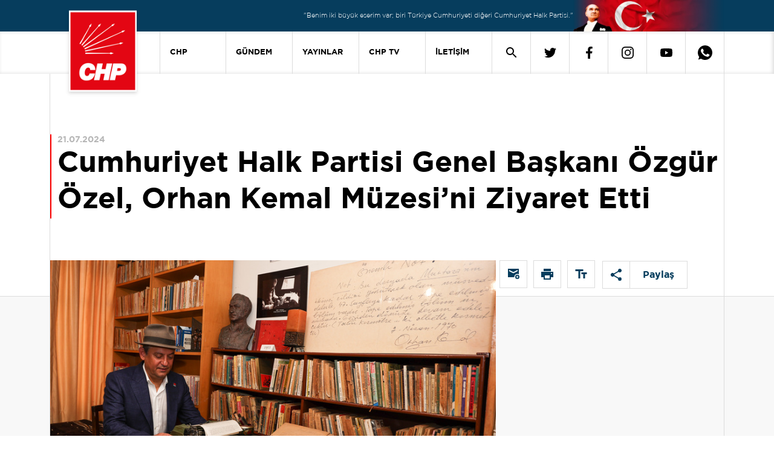

--- FILE ---
content_type: text/html; charset=utf-8
request_url: https://chp.org.tr/DynamicMenu/News
body_size: 230
content:
    <div class="d-flex flex-column dropdown-content-news-images-first">
        <a href="/haberler/cem-aydin-buyuk-tesviklerle-hya-olan-thalat-tekellerine-genclerimizi-ezdirmeyin">
                <picture>
                    <source media="screen and (max-width:415px)" srcset="https://media.chp.org.tr/haberler/2026/1/10/bdf95c33-5af8-4f3e-a2cf-01ac09109e99.jpg?w=192&h=106" />
                    <source media="screen and (max-width:768px)" srcset="https://media.chp.org.tr/haberler/2026/1/10/bdf95c33-5af8-4f3e-a2cf-01ac09109e99.jpg?w=192&h=106" />
                    <img class="journal-image" src="https://media.chp.org.tr/haberler/2026/1/10/bdf95c33-5af8-4f3e-a2cf-01ac09109e99.jpg?w=192&h=106" alt="">
                </picture>
        </a>
        <p class="dropdown-content-news-images-first-title">
            10.01.2026
        </p>
        <p class="dropdown-content-images-first-name">
Cem Aydın: &#x201C;Büyük Teşviklerle İhya Olan İ...        </p>
    </div>

        <div class="d-flex flex-column dropdown-content-news-images-second">
            <a href="/haberler/chp-genclik-kollarindan-81-lde-es-zamanli-kyk-bursu-tepkisi-gunluk-133-lira-sadakadir">
                    <picture>
                        <source media="screen and (max-width:415px)" srcset="https://media.chp.org.tr/haberler/2026/1/10/f4467037-56a6-4b11-ba46-6a9bb5f4e747.jpeg?w=192&h=106" />
                        <source media="screen and (max-width:768px)" srcset="https://media.chp.org.tr/haberler/2026/1/10/f4467037-56a6-4b11-ba46-6a9bb5f4e747.jpeg?w=192&h=106" />
                        <img class="journal-image" src="https://media.chp.org.tr/haberler/2026/1/10/f4467037-56a6-4b11-ba46-6a9bb5f4e747.jpeg?w=192&h=106" alt="">
                    </picture>
            </a>
            <p class="dropdown-content-news-images-second-title">
                10.01.2026
            </p>
            <p class="dropdown-content-images-second-name">
CHP Gençlik Kolları&#x2019;ndan 81 İlde Eş Zaman...            </p>
        </div>


--- FILE ---
content_type: text/html; charset=utf-8
request_url: https://chp.org.tr/DynamicMenu/Publications
body_size: 35
content:
       <p class="ms-2 dropdown-content-journal-images-new">YENİ</p>
        <div class="d-flex align-items-center">
            <div class="d-flex flex-column dropdown-content-journal-images-photo">
                    <a href="/yayin/19-mart-darbe-grsm---temel-hak-ve-ozgurluklern-hlal-ve-hukuksuzluklar">
                        <picture>
                            <source media="screen and (max-width:415px)" srcset="https://media.chp.org.tr/yayinlar/covers/2026/1/8/b871eaa2-dde6-4a5b-9838-c08db11858aa.jpg?w=191&h=268" />
                            <source media="screen and (max-width:768px)" srcset="https://media.chp.org.tr/yayinlar/covers/2026/1/8/b871eaa2-dde6-4a5b-9838-c08db11858aa.jpg?w=191&h=268" />
                            <img class="publications-millet-dergi" src="https://media.chp.org.tr/yayinlar/covers/2026/1/8/b871eaa2-dde6-4a5b-9838-c08db11858aa.jpg?w=191&h=268" alt="">
                        </picture>
                    </a>
                <p class="dropdown-content-journal-images-photo-title ms-2">
                    19 MART DARBE GİRİŞİMİ - TEMEL HAK VE ÖZGÜRLÜKLERİN İHLALİ VE HUKUKSUZLUKLAR
                </p>
            </div>
        </div>


--- FILE ---
content_type: text/html; charset=utf-8
request_url: https://chp.org.tr/DynamicMenu/CHPTv
body_size: 262
content:

    <a class="d-flex flex-column dropdown-content-chp-images position-relative" href="/video/chp-genel-baskani-ozgur-ozel-amsterdamda-18102025">
        <picture>
            <source media="screen and (max-width:415px)" srcset="https://media.chp.org.tr/chptv/covers/2025/10/18/f1a12536-a7ee-4762-b7ff-1665cc82ab97.png?w=192&h=106" />
            <source media="screen and (max-width:768px)" srcset="https://media.chp.org.tr/chptv/covers/2025/10/18/f1a12536-a7ee-4762-b7ff-1665cc82ab97.png?w=192&h=106" />
            <img class="dropdown-content-chp-images-first" src="https://media.chp.org.tr/chptv/covers/2025/10/18/f1a12536-a7ee-4762-b7ff-1665cc82ab97.png?w=192&h=106">
        </picture>
        <span class="dropdown-content-chp-images-icon-first">
            <img class=""
                    src="/_content/CHP.CMS.Theme.CHPORGTR2021/assets/svg/sharp-play.svg?v=24836">
        </span>
        <p class="dropdown-content-news-images-first-title">
            18.10.2025
        </p>
        <p class="dropdown-content-images-first-name">
            CHP GENEL BAŞKANI ÖZGÜR ÖZEL AMSTERDAM&#x2019;DA 18/10/2025
        </p>
    </a>
        <a class="d-flex flex-column dropdown-content-chp-images position-relative ms-3" href="/video/chp-genel-baskani-ozgur-ozel---mllet-radesne-sahp-cikiyor-mtng-sariyer-15102025">
            <picture>
                <source media="screen and (max-width:415px)" srcset="https://media.chp.org.tr/chptv/covers/2025/10/18/a2b510b1-5c3d-4b19-b253-a938d5df48d5.png?w=192&h=106" />
                <source media="screen and (max-width:768px)" srcset="https://media.chp.org.tr/chptv/covers/2025/10/18/a2b510b1-5c3d-4b19-b253-a938d5df48d5.png?w=192&h=106" />
                <img class="dropdown-content-chp-images-second" src="https://media.chp.org.tr/chptv/covers/2025/10/18/a2b510b1-5c3d-4b19-b253-a938d5df48d5.png?w=192&h=106">
            </picture>
            <span class="dropdown-content-chp-images-icon-second">
                <img class=""
                        src="/_content/CHP.CMS.Theme.CHPORGTR2021/assets/svg/sharp-play.svg?v=24836">
            </span>
            <p class="dropdown-content-news-images-first-title">
                15.10.2025
            </p>
            <p class="dropdown-content-images-second-name">
                CHP GENEL BAŞKANI ÖZGÜR ÖZEL &#x2013; MİLLET İRADESİNE SAHİP ÇIKIYOR MİTİNGİ SARIYER 15/10/2025
            </p>
        </a>


--- FILE ---
content_type: text/html; charset=utf-8
request_url: https://www.google.com/recaptcha/api2/anchor?ar=1&k=6Ld9YIAbAAAAAIfRDsjNG_oK4zzeX2F1XRXyFr8l&co=aHR0cHM6Ly9jaHAub3JnLnRyOjQ0Mw..&hl=en&v=9TiwnJFHeuIw_s0wSd3fiKfN&size=invisible&anchor-ms=20000&execute-ms=30000&cb=gjo7s2lmiccy
body_size: 48062
content:
<!DOCTYPE HTML><html dir="ltr" lang="en"><head><meta http-equiv="Content-Type" content="text/html; charset=UTF-8">
<meta http-equiv="X-UA-Compatible" content="IE=edge">
<title>reCAPTCHA</title>
<style type="text/css">
/* cyrillic-ext */
@font-face {
  font-family: 'Roboto';
  font-style: normal;
  font-weight: 400;
  font-stretch: 100%;
  src: url(//fonts.gstatic.com/s/roboto/v48/KFO7CnqEu92Fr1ME7kSn66aGLdTylUAMa3GUBHMdazTgWw.woff2) format('woff2');
  unicode-range: U+0460-052F, U+1C80-1C8A, U+20B4, U+2DE0-2DFF, U+A640-A69F, U+FE2E-FE2F;
}
/* cyrillic */
@font-face {
  font-family: 'Roboto';
  font-style: normal;
  font-weight: 400;
  font-stretch: 100%;
  src: url(//fonts.gstatic.com/s/roboto/v48/KFO7CnqEu92Fr1ME7kSn66aGLdTylUAMa3iUBHMdazTgWw.woff2) format('woff2');
  unicode-range: U+0301, U+0400-045F, U+0490-0491, U+04B0-04B1, U+2116;
}
/* greek-ext */
@font-face {
  font-family: 'Roboto';
  font-style: normal;
  font-weight: 400;
  font-stretch: 100%;
  src: url(//fonts.gstatic.com/s/roboto/v48/KFO7CnqEu92Fr1ME7kSn66aGLdTylUAMa3CUBHMdazTgWw.woff2) format('woff2');
  unicode-range: U+1F00-1FFF;
}
/* greek */
@font-face {
  font-family: 'Roboto';
  font-style: normal;
  font-weight: 400;
  font-stretch: 100%;
  src: url(//fonts.gstatic.com/s/roboto/v48/KFO7CnqEu92Fr1ME7kSn66aGLdTylUAMa3-UBHMdazTgWw.woff2) format('woff2');
  unicode-range: U+0370-0377, U+037A-037F, U+0384-038A, U+038C, U+038E-03A1, U+03A3-03FF;
}
/* math */
@font-face {
  font-family: 'Roboto';
  font-style: normal;
  font-weight: 400;
  font-stretch: 100%;
  src: url(//fonts.gstatic.com/s/roboto/v48/KFO7CnqEu92Fr1ME7kSn66aGLdTylUAMawCUBHMdazTgWw.woff2) format('woff2');
  unicode-range: U+0302-0303, U+0305, U+0307-0308, U+0310, U+0312, U+0315, U+031A, U+0326-0327, U+032C, U+032F-0330, U+0332-0333, U+0338, U+033A, U+0346, U+034D, U+0391-03A1, U+03A3-03A9, U+03B1-03C9, U+03D1, U+03D5-03D6, U+03F0-03F1, U+03F4-03F5, U+2016-2017, U+2034-2038, U+203C, U+2040, U+2043, U+2047, U+2050, U+2057, U+205F, U+2070-2071, U+2074-208E, U+2090-209C, U+20D0-20DC, U+20E1, U+20E5-20EF, U+2100-2112, U+2114-2115, U+2117-2121, U+2123-214F, U+2190, U+2192, U+2194-21AE, U+21B0-21E5, U+21F1-21F2, U+21F4-2211, U+2213-2214, U+2216-22FF, U+2308-230B, U+2310, U+2319, U+231C-2321, U+2336-237A, U+237C, U+2395, U+239B-23B7, U+23D0, U+23DC-23E1, U+2474-2475, U+25AF, U+25B3, U+25B7, U+25BD, U+25C1, U+25CA, U+25CC, U+25FB, U+266D-266F, U+27C0-27FF, U+2900-2AFF, U+2B0E-2B11, U+2B30-2B4C, U+2BFE, U+3030, U+FF5B, U+FF5D, U+1D400-1D7FF, U+1EE00-1EEFF;
}
/* symbols */
@font-face {
  font-family: 'Roboto';
  font-style: normal;
  font-weight: 400;
  font-stretch: 100%;
  src: url(//fonts.gstatic.com/s/roboto/v48/KFO7CnqEu92Fr1ME7kSn66aGLdTylUAMaxKUBHMdazTgWw.woff2) format('woff2');
  unicode-range: U+0001-000C, U+000E-001F, U+007F-009F, U+20DD-20E0, U+20E2-20E4, U+2150-218F, U+2190, U+2192, U+2194-2199, U+21AF, U+21E6-21F0, U+21F3, U+2218-2219, U+2299, U+22C4-22C6, U+2300-243F, U+2440-244A, U+2460-24FF, U+25A0-27BF, U+2800-28FF, U+2921-2922, U+2981, U+29BF, U+29EB, U+2B00-2BFF, U+4DC0-4DFF, U+FFF9-FFFB, U+10140-1018E, U+10190-1019C, U+101A0, U+101D0-101FD, U+102E0-102FB, U+10E60-10E7E, U+1D2C0-1D2D3, U+1D2E0-1D37F, U+1F000-1F0FF, U+1F100-1F1AD, U+1F1E6-1F1FF, U+1F30D-1F30F, U+1F315, U+1F31C, U+1F31E, U+1F320-1F32C, U+1F336, U+1F378, U+1F37D, U+1F382, U+1F393-1F39F, U+1F3A7-1F3A8, U+1F3AC-1F3AF, U+1F3C2, U+1F3C4-1F3C6, U+1F3CA-1F3CE, U+1F3D4-1F3E0, U+1F3ED, U+1F3F1-1F3F3, U+1F3F5-1F3F7, U+1F408, U+1F415, U+1F41F, U+1F426, U+1F43F, U+1F441-1F442, U+1F444, U+1F446-1F449, U+1F44C-1F44E, U+1F453, U+1F46A, U+1F47D, U+1F4A3, U+1F4B0, U+1F4B3, U+1F4B9, U+1F4BB, U+1F4BF, U+1F4C8-1F4CB, U+1F4D6, U+1F4DA, U+1F4DF, U+1F4E3-1F4E6, U+1F4EA-1F4ED, U+1F4F7, U+1F4F9-1F4FB, U+1F4FD-1F4FE, U+1F503, U+1F507-1F50B, U+1F50D, U+1F512-1F513, U+1F53E-1F54A, U+1F54F-1F5FA, U+1F610, U+1F650-1F67F, U+1F687, U+1F68D, U+1F691, U+1F694, U+1F698, U+1F6AD, U+1F6B2, U+1F6B9-1F6BA, U+1F6BC, U+1F6C6-1F6CF, U+1F6D3-1F6D7, U+1F6E0-1F6EA, U+1F6F0-1F6F3, U+1F6F7-1F6FC, U+1F700-1F7FF, U+1F800-1F80B, U+1F810-1F847, U+1F850-1F859, U+1F860-1F887, U+1F890-1F8AD, U+1F8B0-1F8BB, U+1F8C0-1F8C1, U+1F900-1F90B, U+1F93B, U+1F946, U+1F984, U+1F996, U+1F9E9, U+1FA00-1FA6F, U+1FA70-1FA7C, U+1FA80-1FA89, U+1FA8F-1FAC6, U+1FACE-1FADC, U+1FADF-1FAE9, U+1FAF0-1FAF8, U+1FB00-1FBFF;
}
/* vietnamese */
@font-face {
  font-family: 'Roboto';
  font-style: normal;
  font-weight: 400;
  font-stretch: 100%;
  src: url(//fonts.gstatic.com/s/roboto/v48/KFO7CnqEu92Fr1ME7kSn66aGLdTylUAMa3OUBHMdazTgWw.woff2) format('woff2');
  unicode-range: U+0102-0103, U+0110-0111, U+0128-0129, U+0168-0169, U+01A0-01A1, U+01AF-01B0, U+0300-0301, U+0303-0304, U+0308-0309, U+0323, U+0329, U+1EA0-1EF9, U+20AB;
}
/* latin-ext */
@font-face {
  font-family: 'Roboto';
  font-style: normal;
  font-weight: 400;
  font-stretch: 100%;
  src: url(//fonts.gstatic.com/s/roboto/v48/KFO7CnqEu92Fr1ME7kSn66aGLdTylUAMa3KUBHMdazTgWw.woff2) format('woff2');
  unicode-range: U+0100-02BA, U+02BD-02C5, U+02C7-02CC, U+02CE-02D7, U+02DD-02FF, U+0304, U+0308, U+0329, U+1D00-1DBF, U+1E00-1E9F, U+1EF2-1EFF, U+2020, U+20A0-20AB, U+20AD-20C0, U+2113, U+2C60-2C7F, U+A720-A7FF;
}
/* latin */
@font-face {
  font-family: 'Roboto';
  font-style: normal;
  font-weight: 400;
  font-stretch: 100%;
  src: url(//fonts.gstatic.com/s/roboto/v48/KFO7CnqEu92Fr1ME7kSn66aGLdTylUAMa3yUBHMdazQ.woff2) format('woff2');
  unicode-range: U+0000-00FF, U+0131, U+0152-0153, U+02BB-02BC, U+02C6, U+02DA, U+02DC, U+0304, U+0308, U+0329, U+2000-206F, U+20AC, U+2122, U+2191, U+2193, U+2212, U+2215, U+FEFF, U+FFFD;
}
/* cyrillic-ext */
@font-face {
  font-family: 'Roboto';
  font-style: normal;
  font-weight: 500;
  font-stretch: 100%;
  src: url(//fonts.gstatic.com/s/roboto/v48/KFO7CnqEu92Fr1ME7kSn66aGLdTylUAMa3GUBHMdazTgWw.woff2) format('woff2');
  unicode-range: U+0460-052F, U+1C80-1C8A, U+20B4, U+2DE0-2DFF, U+A640-A69F, U+FE2E-FE2F;
}
/* cyrillic */
@font-face {
  font-family: 'Roboto';
  font-style: normal;
  font-weight: 500;
  font-stretch: 100%;
  src: url(//fonts.gstatic.com/s/roboto/v48/KFO7CnqEu92Fr1ME7kSn66aGLdTylUAMa3iUBHMdazTgWw.woff2) format('woff2');
  unicode-range: U+0301, U+0400-045F, U+0490-0491, U+04B0-04B1, U+2116;
}
/* greek-ext */
@font-face {
  font-family: 'Roboto';
  font-style: normal;
  font-weight: 500;
  font-stretch: 100%;
  src: url(//fonts.gstatic.com/s/roboto/v48/KFO7CnqEu92Fr1ME7kSn66aGLdTylUAMa3CUBHMdazTgWw.woff2) format('woff2');
  unicode-range: U+1F00-1FFF;
}
/* greek */
@font-face {
  font-family: 'Roboto';
  font-style: normal;
  font-weight: 500;
  font-stretch: 100%;
  src: url(//fonts.gstatic.com/s/roboto/v48/KFO7CnqEu92Fr1ME7kSn66aGLdTylUAMa3-UBHMdazTgWw.woff2) format('woff2');
  unicode-range: U+0370-0377, U+037A-037F, U+0384-038A, U+038C, U+038E-03A1, U+03A3-03FF;
}
/* math */
@font-face {
  font-family: 'Roboto';
  font-style: normal;
  font-weight: 500;
  font-stretch: 100%;
  src: url(//fonts.gstatic.com/s/roboto/v48/KFO7CnqEu92Fr1ME7kSn66aGLdTylUAMawCUBHMdazTgWw.woff2) format('woff2');
  unicode-range: U+0302-0303, U+0305, U+0307-0308, U+0310, U+0312, U+0315, U+031A, U+0326-0327, U+032C, U+032F-0330, U+0332-0333, U+0338, U+033A, U+0346, U+034D, U+0391-03A1, U+03A3-03A9, U+03B1-03C9, U+03D1, U+03D5-03D6, U+03F0-03F1, U+03F4-03F5, U+2016-2017, U+2034-2038, U+203C, U+2040, U+2043, U+2047, U+2050, U+2057, U+205F, U+2070-2071, U+2074-208E, U+2090-209C, U+20D0-20DC, U+20E1, U+20E5-20EF, U+2100-2112, U+2114-2115, U+2117-2121, U+2123-214F, U+2190, U+2192, U+2194-21AE, U+21B0-21E5, U+21F1-21F2, U+21F4-2211, U+2213-2214, U+2216-22FF, U+2308-230B, U+2310, U+2319, U+231C-2321, U+2336-237A, U+237C, U+2395, U+239B-23B7, U+23D0, U+23DC-23E1, U+2474-2475, U+25AF, U+25B3, U+25B7, U+25BD, U+25C1, U+25CA, U+25CC, U+25FB, U+266D-266F, U+27C0-27FF, U+2900-2AFF, U+2B0E-2B11, U+2B30-2B4C, U+2BFE, U+3030, U+FF5B, U+FF5D, U+1D400-1D7FF, U+1EE00-1EEFF;
}
/* symbols */
@font-face {
  font-family: 'Roboto';
  font-style: normal;
  font-weight: 500;
  font-stretch: 100%;
  src: url(//fonts.gstatic.com/s/roboto/v48/KFO7CnqEu92Fr1ME7kSn66aGLdTylUAMaxKUBHMdazTgWw.woff2) format('woff2');
  unicode-range: U+0001-000C, U+000E-001F, U+007F-009F, U+20DD-20E0, U+20E2-20E4, U+2150-218F, U+2190, U+2192, U+2194-2199, U+21AF, U+21E6-21F0, U+21F3, U+2218-2219, U+2299, U+22C4-22C6, U+2300-243F, U+2440-244A, U+2460-24FF, U+25A0-27BF, U+2800-28FF, U+2921-2922, U+2981, U+29BF, U+29EB, U+2B00-2BFF, U+4DC0-4DFF, U+FFF9-FFFB, U+10140-1018E, U+10190-1019C, U+101A0, U+101D0-101FD, U+102E0-102FB, U+10E60-10E7E, U+1D2C0-1D2D3, U+1D2E0-1D37F, U+1F000-1F0FF, U+1F100-1F1AD, U+1F1E6-1F1FF, U+1F30D-1F30F, U+1F315, U+1F31C, U+1F31E, U+1F320-1F32C, U+1F336, U+1F378, U+1F37D, U+1F382, U+1F393-1F39F, U+1F3A7-1F3A8, U+1F3AC-1F3AF, U+1F3C2, U+1F3C4-1F3C6, U+1F3CA-1F3CE, U+1F3D4-1F3E0, U+1F3ED, U+1F3F1-1F3F3, U+1F3F5-1F3F7, U+1F408, U+1F415, U+1F41F, U+1F426, U+1F43F, U+1F441-1F442, U+1F444, U+1F446-1F449, U+1F44C-1F44E, U+1F453, U+1F46A, U+1F47D, U+1F4A3, U+1F4B0, U+1F4B3, U+1F4B9, U+1F4BB, U+1F4BF, U+1F4C8-1F4CB, U+1F4D6, U+1F4DA, U+1F4DF, U+1F4E3-1F4E6, U+1F4EA-1F4ED, U+1F4F7, U+1F4F9-1F4FB, U+1F4FD-1F4FE, U+1F503, U+1F507-1F50B, U+1F50D, U+1F512-1F513, U+1F53E-1F54A, U+1F54F-1F5FA, U+1F610, U+1F650-1F67F, U+1F687, U+1F68D, U+1F691, U+1F694, U+1F698, U+1F6AD, U+1F6B2, U+1F6B9-1F6BA, U+1F6BC, U+1F6C6-1F6CF, U+1F6D3-1F6D7, U+1F6E0-1F6EA, U+1F6F0-1F6F3, U+1F6F7-1F6FC, U+1F700-1F7FF, U+1F800-1F80B, U+1F810-1F847, U+1F850-1F859, U+1F860-1F887, U+1F890-1F8AD, U+1F8B0-1F8BB, U+1F8C0-1F8C1, U+1F900-1F90B, U+1F93B, U+1F946, U+1F984, U+1F996, U+1F9E9, U+1FA00-1FA6F, U+1FA70-1FA7C, U+1FA80-1FA89, U+1FA8F-1FAC6, U+1FACE-1FADC, U+1FADF-1FAE9, U+1FAF0-1FAF8, U+1FB00-1FBFF;
}
/* vietnamese */
@font-face {
  font-family: 'Roboto';
  font-style: normal;
  font-weight: 500;
  font-stretch: 100%;
  src: url(//fonts.gstatic.com/s/roboto/v48/KFO7CnqEu92Fr1ME7kSn66aGLdTylUAMa3OUBHMdazTgWw.woff2) format('woff2');
  unicode-range: U+0102-0103, U+0110-0111, U+0128-0129, U+0168-0169, U+01A0-01A1, U+01AF-01B0, U+0300-0301, U+0303-0304, U+0308-0309, U+0323, U+0329, U+1EA0-1EF9, U+20AB;
}
/* latin-ext */
@font-face {
  font-family: 'Roboto';
  font-style: normal;
  font-weight: 500;
  font-stretch: 100%;
  src: url(//fonts.gstatic.com/s/roboto/v48/KFO7CnqEu92Fr1ME7kSn66aGLdTylUAMa3KUBHMdazTgWw.woff2) format('woff2');
  unicode-range: U+0100-02BA, U+02BD-02C5, U+02C7-02CC, U+02CE-02D7, U+02DD-02FF, U+0304, U+0308, U+0329, U+1D00-1DBF, U+1E00-1E9F, U+1EF2-1EFF, U+2020, U+20A0-20AB, U+20AD-20C0, U+2113, U+2C60-2C7F, U+A720-A7FF;
}
/* latin */
@font-face {
  font-family: 'Roboto';
  font-style: normal;
  font-weight: 500;
  font-stretch: 100%;
  src: url(//fonts.gstatic.com/s/roboto/v48/KFO7CnqEu92Fr1ME7kSn66aGLdTylUAMa3yUBHMdazQ.woff2) format('woff2');
  unicode-range: U+0000-00FF, U+0131, U+0152-0153, U+02BB-02BC, U+02C6, U+02DA, U+02DC, U+0304, U+0308, U+0329, U+2000-206F, U+20AC, U+2122, U+2191, U+2193, U+2212, U+2215, U+FEFF, U+FFFD;
}
/* cyrillic-ext */
@font-face {
  font-family: 'Roboto';
  font-style: normal;
  font-weight: 900;
  font-stretch: 100%;
  src: url(//fonts.gstatic.com/s/roboto/v48/KFO7CnqEu92Fr1ME7kSn66aGLdTylUAMa3GUBHMdazTgWw.woff2) format('woff2');
  unicode-range: U+0460-052F, U+1C80-1C8A, U+20B4, U+2DE0-2DFF, U+A640-A69F, U+FE2E-FE2F;
}
/* cyrillic */
@font-face {
  font-family: 'Roboto';
  font-style: normal;
  font-weight: 900;
  font-stretch: 100%;
  src: url(//fonts.gstatic.com/s/roboto/v48/KFO7CnqEu92Fr1ME7kSn66aGLdTylUAMa3iUBHMdazTgWw.woff2) format('woff2');
  unicode-range: U+0301, U+0400-045F, U+0490-0491, U+04B0-04B1, U+2116;
}
/* greek-ext */
@font-face {
  font-family: 'Roboto';
  font-style: normal;
  font-weight: 900;
  font-stretch: 100%;
  src: url(//fonts.gstatic.com/s/roboto/v48/KFO7CnqEu92Fr1ME7kSn66aGLdTylUAMa3CUBHMdazTgWw.woff2) format('woff2');
  unicode-range: U+1F00-1FFF;
}
/* greek */
@font-face {
  font-family: 'Roboto';
  font-style: normal;
  font-weight: 900;
  font-stretch: 100%;
  src: url(//fonts.gstatic.com/s/roboto/v48/KFO7CnqEu92Fr1ME7kSn66aGLdTylUAMa3-UBHMdazTgWw.woff2) format('woff2');
  unicode-range: U+0370-0377, U+037A-037F, U+0384-038A, U+038C, U+038E-03A1, U+03A3-03FF;
}
/* math */
@font-face {
  font-family: 'Roboto';
  font-style: normal;
  font-weight: 900;
  font-stretch: 100%;
  src: url(//fonts.gstatic.com/s/roboto/v48/KFO7CnqEu92Fr1ME7kSn66aGLdTylUAMawCUBHMdazTgWw.woff2) format('woff2');
  unicode-range: U+0302-0303, U+0305, U+0307-0308, U+0310, U+0312, U+0315, U+031A, U+0326-0327, U+032C, U+032F-0330, U+0332-0333, U+0338, U+033A, U+0346, U+034D, U+0391-03A1, U+03A3-03A9, U+03B1-03C9, U+03D1, U+03D5-03D6, U+03F0-03F1, U+03F4-03F5, U+2016-2017, U+2034-2038, U+203C, U+2040, U+2043, U+2047, U+2050, U+2057, U+205F, U+2070-2071, U+2074-208E, U+2090-209C, U+20D0-20DC, U+20E1, U+20E5-20EF, U+2100-2112, U+2114-2115, U+2117-2121, U+2123-214F, U+2190, U+2192, U+2194-21AE, U+21B0-21E5, U+21F1-21F2, U+21F4-2211, U+2213-2214, U+2216-22FF, U+2308-230B, U+2310, U+2319, U+231C-2321, U+2336-237A, U+237C, U+2395, U+239B-23B7, U+23D0, U+23DC-23E1, U+2474-2475, U+25AF, U+25B3, U+25B7, U+25BD, U+25C1, U+25CA, U+25CC, U+25FB, U+266D-266F, U+27C0-27FF, U+2900-2AFF, U+2B0E-2B11, U+2B30-2B4C, U+2BFE, U+3030, U+FF5B, U+FF5D, U+1D400-1D7FF, U+1EE00-1EEFF;
}
/* symbols */
@font-face {
  font-family: 'Roboto';
  font-style: normal;
  font-weight: 900;
  font-stretch: 100%;
  src: url(//fonts.gstatic.com/s/roboto/v48/KFO7CnqEu92Fr1ME7kSn66aGLdTylUAMaxKUBHMdazTgWw.woff2) format('woff2');
  unicode-range: U+0001-000C, U+000E-001F, U+007F-009F, U+20DD-20E0, U+20E2-20E4, U+2150-218F, U+2190, U+2192, U+2194-2199, U+21AF, U+21E6-21F0, U+21F3, U+2218-2219, U+2299, U+22C4-22C6, U+2300-243F, U+2440-244A, U+2460-24FF, U+25A0-27BF, U+2800-28FF, U+2921-2922, U+2981, U+29BF, U+29EB, U+2B00-2BFF, U+4DC0-4DFF, U+FFF9-FFFB, U+10140-1018E, U+10190-1019C, U+101A0, U+101D0-101FD, U+102E0-102FB, U+10E60-10E7E, U+1D2C0-1D2D3, U+1D2E0-1D37F, U+1F000-1F0FF, U+1F100-1F1AD, U+1F1E6-1F1FF, U+1F30D-1F30F, U+1F315, U+1F31C, U+1F31E, U+1F320-1F32C, U+1F336, U+1F378, U+1F37D, U+1F382, U+1F393-1F39F, U+1F3A7-1F3A8, U+1F3AC-1F3AF, U+1F3C2, U+1F3C4-1F3C6, U+1F3CA-1F3CE, U+1F3D4-1F3E0, U+1F3ED, U+1F3F1-1F3F3, U+1F3F5-1F3F7, U+1F408, U+1F415, U+1F41F, U+1F426, U+1F43F, U+1F441-1F442, U+1F444, U+1F446-1F449, U+1F44C-1F44E, U+1F453, U+1F46A, U+1F47D, U+1F4A3, U+1F4B0, U+1F4B3, U+1F4B9, U+1F4BB, U+1F4BF, U+1F4C8-1F4CB, U+1F4D6, U+1F4DA, U+1F4DF, U+1F4E3-1F4E6, U+1F4EA-1F4ED, U+1F4F7, U+1F4F9-1F4FB, U+1F4FD-1F4FE, U+1F503, U+1F507-1F50B, U+1F50D, U+1F512-1F513, U+1F53E-1F54A, U+1F54F-1F5FA, U+1F610, U+1F650-1F67F, U+1F687, U+1F68D, U+1F691, U+1F694, U+1F698, U+1F6AD, U+1F6B2, U+1F6B9-1F6BA, U+1F6BC, U+1F6C6-1F6CF, U+1F6D3-1F6D7, U+1F6E0-1F6EA, U+1F6F0-1F6F3, U+1F6F7-1F6FC, U+1F700-1F7FF, U+1F800-1F80B, U+1F810-1F847, U+1F850-1F859, U+1F860-1F887, U+1F890-1F8AD, U+1F8B0-1F8BB, U+1F8C0-1F8C1, U+1F900-1F90B, U+1F93B, U+1F946, U+1F984, U+1F996, U+1F9E9, U+1FA00-1FA6F, U+1FA70-1FA7C, U+1FA80-1FA89, U+1FA8F-1FAC6, U+1FACE-1FADC, U+1FADF-1FAE9, U+1FAF0-1FAF8, U+1FB00-1FBFF;
}
/* vietnamese */
@font-face {
  font-family: 'Roboto';
  font-style: normal;
  font-weight: 900;
  font-stretch: 100%;
  src: url(//fonts.gstatic.com/s/roboto/v48/KFO7CnqEu92Fr1ME7kSn66aGLdTylUAMa3OUBHMdazTgWw.woff2) format('woff2');
  unicode-range: U+0102-0103, U+0110-0111, U+0128-0129, U+0168-0169, U+01A0-01A1, U+01AF-01B0, U+0300-0301, U+0303-0304, U+0308-0309, U+0323, U+0329, U+1EA0-1EF9, U+20AB;
}
/* latin-ext */
@font-face {
  font-family: 'Roboto';
  font-style: normal;
  font-weight: 900;
  font-stretch: 100%;
  src: url(//fonts.gstatic.com/s/roboto/v48/KFO7CnqEu92Fr1ME7kSn66aGLdTylUAMa3KUBHMdazTgWw.woff2) format('woff2');
  unicode-range: U+0100-02BA, U+02BD-02C5, U+02C7-02CC, U+02CE-02D7, U+02DD-02FF, U+0304, U+0308, U+0329, U+1D00-1DBF, U+1E00-1E9F, U+1EF2-1EFF, U+2020, U+20A0-20AB, U+20AD-20C0, U+2113, U+2C60-2C7F, U+A720-A7FF;
}
/* latin */
@font-face {
  font-family: 'Roboto';
  font-style: normal;
  font-weight: 900;
  font-stretch: 100%;
  src: url(//fonts.gstatic.com/s/roboto/v48/KFO7CnqEu92Fr1ME7kSn66aGLdTylUAMa3yUBHMdazQ.woff2) format('woff2');
  unicode-range: U+0000-00FF, U+0131, U+0152-0153, U+02BB-02BC, U+02C6, U+02DA, U+02DC, U+0304, U+0308, U+0329, U+2000-206F, U+20AC, U+2122, U+2191, U+2193, U+2212, U+2215, U+FEFF, U+FFFD;
}

</style>
<link rel="stylesheet" type="text/css" href="https://www.gstatic.com/recaptcha/releases/9TiwnJFHeuIw_s0wSd3fiKfN/styles__ltr.css">
<script nonce="MLONQCV7B8dbsiuAsewgXw" type="text/javascript">window['__recaptcha_api'] = 'https://www.google.com/recaptcha/api2/';</script>
<script type="text/javascript" src="https://www.gstatic.com/recaptcha/releases/9TiwnJFHeuIw_s0wSd3fiKfN/recaptcha__en.js" nonce="MLONQCV7B8dbsiuAsewgXw">
      
    </script></head>
<body><div id="rc-anchor-alert" class="rc-anchor-alert"></div>
<input type="hidden" id="recaptcha-token" value="[base64]">
<script type="text/javascript" nonce="MLONQCV7B8dbsiuAsewgXw">
      recaptcha.anchor.Main.init("[\x22ainput\x22,[\x22bgdata\x22,\x22\x22,\[base64]/[base64]/UltIKytdPWE6KGE8MjA0OD9SW0grK109YT4+NnwxOTI6KChhJjY0NTEyKT09NTUyOTYmJnErMTxoLmxlbmd0aCYmKGguY2hhckNvZGVBdChxKzEpJjY0NTEyKT09NTYzMjA/[base64]/MjU1OlI/[base64]/[base64]/[base64]/[base64]/[base64]/[base64]/[base64]/[base64]/[base64]/[base64]\x22,\[base64]\\u003d\\u003d\x22,\x22wrMXMMOyI8OYw5nDrDrCpsOEwqHCoVDDpD0ub8O4ScKdc8Khw5gDwpXDoicKBsO2w4nChlc+G8O0wrDDu8OQBsK3w53DlsOyw6dpakhswooHAcK3w5rDsi8KwqvDnnrCswLDtsK8w6kPZ8K9wo9SJh9/w53DpExaTWUdTcKXUcOkXhTChkXCuGsrJBsUw7jCtWgJI8KtNcO1ZCPDn05TA8K9w7MscMOPwqVyVcKLwrTCg2E3Ql9VDDsNOMKSw7TDrsKCVsKsw5lvw4HCvDTCuRJNw5/Co1DCjsKWwqInwrHDmn3CtlJvwoEUw7TDvA09woQrw4XCvUvCvRdFMW56STh5wqzCncOLIMKgViABQsOTwp/CmsOsw73CrsOTwqsVPSnDqD8Zw5AzV8OfwpHDuUzDncK3w5skw5HCgcKnUgHCtcKYw5XDuWkVEnXChMOZwqxnCGxCdMOcw4bCusOTGEwJwq/Cv8Oew6bCqMKlwo4hGMO7bsOgw4Mcw5TDtnx/dg5xFcOAfmHCv8OkTmB8w43CgsKZw55oDwHCogHCu8OlKsODaRnCnzFQw5ggNVXDkMOab8KDA0xwZsKDHEpDwrI8w7vCtsOFQy7Cp2pJw5bDrMOTwrMOwqfDrsOWwpbDsVvDsQZZwrTCr8OHwrgHCV9lw6Fgw7sXw6PCtn1baVHCsgbDiThLJhw/FMO0W2k/woV0fzl9XS/[base64]/[base64]/[base64]/DjEjCuMK0NsKUw6MDw5IobmYBXRNSw4PDizhSw4vCtjLCoSlcXSnCjsOiU2vCvMOSa8OQwrQmwoHCsUdDwrBGw6tXw4fCicOxTU3CscK5w7/Dtj3DtcOsw5bDjsKyDsKBw7fDggIbDMKRw65zEEwewoTDiw3Cpm1XPF/CvCHCin4PG8OtNTMEw4I9w4VbwpvCuTXDlBHCm8Oja3FCR8O6WFXDgCkIYn0two/CrMOOdQx4ecKERcO6w7Jsw6bDssOywqtPGTsZfExtF8KXbcKZSMKYDxPDogfDk3rCvgBYHjV8wpRiRWrCtXITIMKDwpQKcMKOw69Gwq1Zw7TCksK9wqTDqjvDlG3Cqjppw6RfwrrDucONw4bCvCUiwqDDiE7Cp8Kkwr4/wqzCmUrCsAxoKnVAGVLChMOvwpJ8wqXDviLDlsObwpwww5zDkcK1FcKoM8OlOQPCjmwAw5/CssOxwq3DjcOtAMOZJj4BwodSHWPDjcOtw6o8w7TDhmrDmVjCgcOIYcOww58ewo9vWU3Co1LDixN6fh3CqVzDgcKcBC3DpVhnwpPCsMOOw7TCi2Rmw6NEHXzChzZjw5DCkMOCLMKqPhN3Jh3CoyrCtMO7woDDvsOowpXCpcOSwqt9wq/ClsOuQDgSwrpWwqPCl03DhsOEw6IsQsKvw409DsKSw48Lw60zDHTDj8KqKMOAecOTwp3DtcO8woZcV1cbw4bDoUxWSlfCpcOnFwBHwqzDrcKGwqojc8OjGnNnNsK4OMOQwozCosKTLMKowq/Dp8KWb8KmAcOAagV6w4c4SRUZbsOsL3ZgWDrCmcKBw6M2T2JdKcKMw63CpREtBzJ+N8KYw7HCjcOMwqnDssKTJMOXw6fDvMK9T1bCiMO7w6TCs8KVwqJ7VcO9wrfCokLDsDvCt8O6w7XDs2TDgUoeP0YKw58SB8O8BMKtw6drw4oewpvDvsOAw6oFw7/Dsmkhw4w5acKCAWjDqQpUw4JcwoJIZTLDjjEVwr88f8OIwqYnGsOzwrAnw4d5VMKAQUwSD8KPOsKNXn4Cw4VTQHHDssO/BcKVw6XChj/DkEjCp8O/w7nCmHd/[base64]/ChsKSS0ZNwr11w75Ew4rDiBnDrWzDt8KHSF3Csk3CtsOWB8KPw6cOfcKLAzzDm8KYw7/DqkXDrWLDomQRwobDi0XDs8OCV8ObST9mHnfCl8OXwqVowqtbw5FXw7HCpsKndMK3Y8KBwrUgTA5DXsOIZFoNwoc5NGUBwr43wqIwSx4tPQRUwr3DoTzCnG/Dn8ONw69jw6nCijbDvMOPc37Dk15ZwpvCmht2PCrDqwcUwrvDlnNhwoLCmcKhwpbDjQnCjm/CoEB6OxwYwo3CuBgawo7CgsOqwpfDtl4CwoAGFxLChgxewqXDmcOsMTPCu8O9eRHCqwPCrcOrw6rCn8OzwrXDhcOIe0jCqMKlJDYMC8KywpLDtQY9QnIDScKKX8K6d1/Ci3rCosOJfiLCncKlCsO2ZMKAwpliGcOwecONDGB3FcKrw7FrTE3DncOzVMOdNcOCXW/[base64]/w7vCksOTwqfDpCPCjnk/[base64]/[base64]/[base64]/wptqw7sPPsKhwpgTw4PDhcOnGhHDrcKTw6I6w5N4wo3CmMKWEn19BcONO8KhG1/DhgPCisKywoA8w5JuwoTDmBcUTH7DssKzworDusOjw4DCtyJvKR06wpYyw4LCnR53N2HDskrDscO2wpnDiRbCn8K1AV7CuMO+TUrCk8Oow6w6ecOSwqzCm0zDp8KiOcKPYMOMw4HDj1bCs8K1QMOdwq/CjhMMw71Na8KHwqbChGF8wr58wrnDnU/Dsjkawp/CuWjDgiI9E8KgZCXCp3JcHsKHFX4ZBsKbNMKzSRLCv1/DiMOBX3tjw61GwpE2AMKmw6nCh8OeU13CiMKIw6w8w5YDwrhUYw/Ck8OBwqg0wrnDiQHDuhjDoMOXYMKtEDA/bz5vwrfDtUkWw6vDisKmwrzDswJVIWTCvcOZIcOVwohQUTk0RcKiacOoPiA8YlDDncORU3JGwqhXwrcnO8KNw7PDtcOvD8OAw4QNeMO9wqPCoG/DgRB6PQhXJ8Kuw5UdwoEqWW1Nw6bDqWbDjcOhBsOrBGDCmMOjw4Abw4IfYcOIclnDo2fCmsKYwqFTSsKnVGMOw7rCv8Ovw5B+w7XDo8K2dMKwIRViw5dePUkHwpZKwrvCjRzDvCzChsOCwqXDl8KyTRjCmMK3eWd7w4bCpQkNwqFjXy1dw6vDs8OIw6/Cj8KUfcKew6zCnMO4QsOufsOvAsOhwrsjSsOFa8K6J8OLNT3CnXfChWjCkcOaEwLCvsKzUQvDrMOnNsOcTMOeNMOxwpzDpBvDicO1wpU+T8K7MMO9BkUSVMONw7PCm8Ovw7Y6wrnDlzrDhcOfOnnCgsKxfQY/wq3DpcKXw7kCwoLCum3CicOuw4AbwoDCr8O/bMK8w507a1kYCn3Cn8OxG8KNwpLDoHfDjcKBwpfCvMK/w6jDqwAMGxPCuCPCl3UhJARewo0xcMKzGlcQw7/CmBfDtnvCgMK/PsKcwpcSe8OVwqHCkGjDvyoqw7rCjcKiYW8lwpXCr1lCZMKkIFrDqsOVEcOMwo0kwqMqwoREw7PDgh7DnsKLw7Yswo3DksKUw78PSxrCljvChsO6w55Sw7/ChFTClcKfwqDDpiVXecK/[base64]/Dt3FsRXgAwq3Dj05ndW5KF8OmwrrDrcKhwonDoWB9HX3CvcKse8OFK8OXw43DvzJNwqoPV2vDgkMcwqjChyEAw6/DvDrCr8ONa8Kcw5Qxw5JIwoUywrFiwoFpw7HCqDw5J8OJU8OyVlHDhWPCiWE4cTsNwp0Jw4wZw6wow6Nqw6jCjcK0ecKCwo3CjTh5w6ARwrXCkCQkwo9Cw5fCssOyLivCnhlUO8O2wqZcw7ojw4nChV/DjsKJw7oOG0Fhwossw4Umwp0tDCYRwpvDt8KKDsOLw6LChUQRwrobfzVxw6jCjMK3w4B3w5fDkzEWw7XDpyJhY8OgEcOPw53CqjJaw7fDsmgiHH/[base64]/ChWUkPMO/DcOiXAcAwrLDlxVOw7cZJREyNCQPF8KKZGE6w7Azw6jCrw12NwvCtDTCocK6YVwPw45qwqFKEsOra2xYw4bDmcK0w58pw7HDiF3CvcOdATpmcHAwwok1TMKWw7rDj1s2w6XCqGk3JTvDksKuwrfCh8OXwp1NwrfDqjEMwo3CiMOTCMO/wpMTwobDogzDpMOJCwhvA8KrwpgXTV4iw48DGBIeD8K9XcOlw4LDvcOkChM7PjczeMKTw79Ew6pGPjfDlSAnw5/Dq0RTw6Vdw4zDgEQGW2LCncKaw6xuMMOqwrbDrWnDlsObwqrDo8K5aMOYw6rCsGBrwrtIfsKjw6bDo8OnRn0Mw6XDsVXCvsO1Pz3Dk8OJwqnDp8KEwofDgx/DocOewpjCokoiG1AqZRJ1TMKDJ0oQRy9TBVfCthzDumRJwpTDiksnY8O3w4Ihwq/Cij7DoArDq8KBwoZiDW8rVsOwZALCg8O7LijDscO1w7FGwpcQOsOlwolEccKvNTBvacKVwrnDiC47w77ChRrCvl3Cj3fDr8OFwq1ew4/CmyvDjCxYw4EjwoPCoMOKwrkUZHLDtcKCUxlNS3NjwqB1GVfDp8O9fsK1XGYKwqJFwqBKFcKwTMOYw53DtsKqw5nDjBh+dcKaEVnCmkRcTDgtwrM5Y3ZXDsKJNzYaV1RmI2hIFlkUG8O/QVZ9wq/CuXTDqcK5w78Fw7PDnAbDnlBaVMK2w6fCvWwaEcK+HnXCtcOQwp0Rw7zDlG4swqfCnMO+w4rDn8OePcK9wrzDmQ5mK8Kbw4hPwpZcw79oLUNnGxM+HMKcwrPDk8O6KMOSwqXClVd5w5rDjBsRwq0Nw7V0w4x9d8OrE8KxwqkqNsKZwp0WZxFswo4QJVRNw5k/L8OZwrfDliPDs8Kjwp3CgB/CtQ/[base64]/[base64]/DgsOnTCkic8Ksf2QFTUHDnXswCx7CsXBbM8O7woILAj0XUG/[base64]/DlWIsGW0Tw4XCs8KzwoR/wpfDpcKgQxrCtX/CusKMP8Kuw6HCumrDlMOjHsOdCcONTHJ6wr86RcKTCMOoP8Kpw7zDqS/Dv8ODw4M0P8OdYXzDvwZ7wpsSbsOLdz9JRMOtwqxBfHvCo3TDuyHCsQPCoTZFwqU0w6LCnQTClj1Ww7JuwoTDqg7Ds8OHCUbCrFbDjsOfwqLDk8ONCXXDosK3wr99wp/[base64]/[base64]/wrIJw6nDvMOVwrbDu8KTdMKpX2vCmsKYwpLDpg7DvS7CqcK9wqDDlGdjwpwVwqtPwoDDtcOKWyoaRjnDhcKJGQzCksKVw7bDnGgYw5vDj2vDpcO5wpPChBLDvS5yAwAwwrPDpRzDuENECsOjwoc8RGPDvSxWasORw4zCj1JdwpDDrsOSVRfDjl/Dg8KIY8OsT1rDgsKDMwoFSk1Hb2JxwqDCskjCoDRAw5LCghfCmkpeP8KbwoDDtGfDhD4vw4bDhcOTGlLDpMOIX8OFMkkfbS/DuAN3w74nwpbDgl7DkzA6w6fDtMKdbcKdKsKYw7vDhcO5w4V+AsKJAsO1OFbDsjnCm3A0G3jCtsOPwqx/QXF8w6PDokg2ZHvCt1UGasKYWVUEw7DCiCrDp3Ytw6Mywp1VGz/DuMKnHBMlUyZAw57DpRptwrPDqsK2UwXCkMKLw5fDvU3DlXvClcKJw6LCq8Kxw4YJd8OCwqXCl1jCn33CsHLDqzI8wow0wrTCkQzDh0FlM8KETMOvwqoMwqQwIiDCnktQw5oKXMKGGBcbw5cjw7AIwpdxw7LCn8Otw6/Dg8OTwr0yw4guw6jClsK4Bx7CtsKZKcOvwohMTcOccQU3w6Z7w4bClcKsOAxiwp04w5rCh3x8w7BJFnxVf8KCIAvCi8O7w7rDpH/CjwwcWX0kA8KFaMOewpDDpDp6Yl/CkMOLCMO3VGZ3Vh1Vw4fDjlFJPClbw5zCssKfw59FwoTComMST1otw6PDtXYDwq/Dh8KTw7cWw5FzHkDCjcKVfcKTw7QyBsKVw4dUdA7DqsOLdMOgRsOoZknCnGnDnhvDk2vCnMKKH8K4IcOhC1nDtiLDmxrDh8O5wpbCrsKEwqQfWcK/w51GLBrCtHTCnWnCrm/Dr08WTljDq8OEwpTCvsKVwrXCuXBUT1/ClUBxDsOjw5rCp8KGw5/CpCHDnT45enITJ09tf23DoE3DisK3wqLClcO7OMOqwq7CvsODa1DCjWfDo1XCjsOzPMO3w5fDgcKawrbCv8K0LWcQwqJewr3Ch3JAwrnCosO3w6g4w6JowprCpcKbJBfDmnrDhMOzwpAAw5QQVsKhw5rCoE/DqMKHw7HDkcOjWzfDvcOMwqDCkijCqcOHdWvCklNbw43CpMOtwoQ6HMOjw6TCpk5+w5tqw5bCosODacOkJhHCjsOWYV/[base64]/CoMO0JsKjw6rDvsK3IMOUw5INw60Sw6XDtAxnPwLDqXDCvApqDcOmWcOTSMKALcKfc8KTwpMIw5fDjhjCu8O4e8Ohw6DCmEjCicOaw7IPUW0Xw4pqwobDhAjCrj7ChTAnTMKQLMOow7wDX8KPw6dLc2TDg3JQw67DpgjDkEVwEkjDncOaHsOaC8O9w5VDw7oCfcO/MG5awpzDiMOGw7fCoMKkBHA4IsO9YMKew4jDq8OLOcKPOMKSwqpqE8OCScKCdcO5MMKTQMOPwqDCmgh0w7tRa8KwfVVYOMKZwqzDhwTCuAFIw5rCq1DCv8KTw5vDhi/CmcOHwobDhsOrfsO/JHHCpsOuIcOuMRx2B15wW1jCi3piwqfCuW/DoljCkMODIsOFVW4pB2HDtcKMw7ktJxfChsOnwofCn8K+w6IDFsK1woFuaMK9KMO2AcO3w73Dm8KUBUzCnAVCK3oRwrQLS8OvBy1hSsKfwonCo8Oxw6FkAsOcw7TDogcMwrfDnMOhw4/DicKrwot0w4TDk3rCqRDCt8KywobCpMKiwr3Cr8ORwoLCu8K/QmwpN8KJw4powrw7DUvCpGDCo8K0wpfDh8KZPsODw4DCpsOZVREtSQ07S8K4TMOCw7jDmGLCjzwewpPCjsOFw7vDhT/DsAXDjgbCiSDCo2MDw60Hwr5Tw5d/wp7DhR9Nw5cBw5XCjsKWcsKRw5cKLMKLw4XDsVzCqEZ3clRtCcOHWEbCnMOjw653WmvCo8KNNsOsDCJ8wpd/eG8mGQ40wqZZV3sGw7cFw7F+E8Oiw71pfcOWwpLDkHl4VsKhwojDqsOaQ8OHMsOmMnLDgsK7wqYCw6Fdwr5RXsO2w41OwpLCuMKANsKbLGLCksKjwpTDo8K1ZsOHIcO6w50WwoA1bl8rwr/[base64]/DkgbChsKbwrxOwr05w6FrwoZhwpMxRybCgx9jIickOMK4eFvDq8K0P1PCvDAlY3Uxw5ldw5rDoRw5wrlXLxPCkQNXw4fDu3Zmw5fDn2DDuwo7fcOhwrvDoyERwrXDtXMfw7ZoOcK7ZcKBccKWKsK/[base64]/CtsOpEEHCoMOgwoU/NBJcw6kpZxJGw5hkb8OfwrvDsMOaXmNrOTvDgsK7w6fDhFjCssOfCsKSKH3Dl8KjB1fCsClMITNtRMKXw67Dl8KEwpjDhxxNAsKSI3fCt2ERwopwwqPDjMK/CwdUH8KOJMOaXwrDjx/DiMOaHCFVS10RworDrE/CkVrDsTTDkMKiY8KGC8OWw4nDvMOcH3xxwovCp8KMMmdhwrjDsMOIw4rCqMOqfcK7EFEJw7ZQwpkWwojDmMOKwokjBWrCmMKDw6dyQBBvwpR4KMKjOBPChENEYGlsw7d7TcOXHcKgw6kTw75YK8KIRiYyw69PwqzDrMOtXnN/[base64]/Dsj9ZGcK8SCTCqQjDpcOlwpg7T8O3YcO+woFEwrx3w6nDvhlUw5Bjwo1LS8OCBwsqw5DCv8KxKRrDpcKsw5JQwpQKwocDU3nDj37DjX/DlQkGAx5dbMKBLcK0w4ATMhfDvMO1w7fCosK4D1XDkBvCosOCMsOpHiDCicK4w4Miw61hwozDi3NXwrTCkk/CrsKGwqlENjJXw5QewpLDo8OORDjDuS/CksKTbMOlf3sJwrLCpWHDmgkGVsOjw6YOdMOmdnw+woM6UsOPUMKVS8O7JU1jwoIGw6/Dn8O8wrzDpcOOw7FbwqPDhcOMWMO3QcOhM13Cln3Di0XCunEjwq7Dh8Ocw5wYwqXCrsKKMsOswodxw4vCvMKJw5/DvsKKwrDDilXCiirDsXVuM8KcAMO0ThJ3wqFBwp9Owq7Dp8OFH1PDsVNAF8KMFCTDvx8IH8KYwobCgcOHw4fCucO1NmnDhMKXw44Aw73DsV/[base64]/Cu8KhwofDjCPDoCo6wqkXL3vCsUlCw6/Ctk7CgxfClMOCwoHClsKKK8Kbwr1uwpcyaHMvQm4Zw75Jw7jDjVLDj8O7wqjDoMK1wpLDnsOFdVJ5CgEfIU4iXnrDtMKVw5oJw6VPY8KJQ8OywoTCt8O6H8Knw67CtnYXRcO+BzLChFY+wqXDgBbCizo7TMOYwoY/[base64]/CosK/[base64]/w4HCt3nDjcOXB0w9w5nCl8KEw6/Cg3rDrsOZRcOLcV1UICVWFsOgwp/Dnh55ZUHCqcO1wrrDk8O9VsOcw5kDazfCvMKBUT8lw6/CgMK/w7Rdw4Arw7vCgMOBDFc3Z8OrO8Kwwo7ChsOpBsKiw60/ZsKKwozDoQxhW8Krb8O3M8OyAsKbDwvDkMO1TlVyJTFRwrJWNjR1BMKowq5veCxAw6Eaw4vCgAbDtGFdwpkgXw/CssK/wo0fCMOpwrYIwr7DoHHCmDdyDVzCksKoN8O9G2bDmAzDtXkCw6zCgFZKcMKHwodOeR7DusOKwq/DvcOOwrfCqsOWEcO8HcK+XcOBSMOLwrhwPsKpUQwpw6zDhWzDusOKXMOZw65lXcOFR8O5wq53w70hw5rCtcKUXDvCuzbCjQZWwqvCkEzCjcO/cMONwoMQc8KTWShiwowMUcOqMRQea0ZDwrnCkcKhw7zDl398Y8KPw7VFP2TCqBYUd8OYNMKhw49Ew79kw4FfwqDDmcK7CcORc8Kbwo7DuWnDqmYCwpHCjcKEI8OEYsOXVMOBT8OmJsKwecOUBQVqQcKjCEFyGH8LwrMgH8OLw4vCncOmwp/CtnLDtgrDq8OFScKOQ2VKwohlDSJUXMKOwrkODcOqw67CssOnO0IhWMOOwo7CvFBRwrTCngfCoQknw6w3HRwvwofDl09dY2rCsW9Iw4fCrQLCtVc1w6hAEsOfw6vDjz/Dq8KDw6gXwrPCsmp/wo9OacOmfsKVX8ObWX3Dr1R3IWsSD8OwAy4Sw5XCkFLDlMKhw7nChMKYVRAIw5Rfwr9aeXoNw4HDqx7Cl8KDIXjCsTXCs2XCmcKgE0ssFncTwpXCqcO0MsKYwrLCkcKYN8K4fMOEXA/[base64]/Dg0wOZsKjZmXClSBBMcKSJsKpw63CqiLDplEbwp0RwogVw4Npw4XDkMONw47DgsKZQAPDmQYKWmJ3Kz8ewrhtwqwDwrJaw7tQBSzCuDPDm8KIwrwbw79Ww4rCnVgwwpLCtj/Dq8Kkw4DCsnbDgwvCkMOvMBNidMOjw7p6wpbCu8OawrcRwoVlw4cBacOzw7HDl8KBFT7CqMOKwqspw6rDrTAKw57Dp8K7LngRRQ/[base64]/FMOWdcOITD7DhsKHwpVPM8KPGwdlw4MFw4DDtcOkAxjDq2nDi8KeAzwAw6HCh8K3w5TCn8Orwo3CsWAnwofChR/CicO/G356biYIwpXDjcOqw43CjsKPw44xUQ5Wf34lwrLCuErDrm7ChsO/w7jDmMKoaizDuWzChMOkw6nDjcOKwrEpESPCokUQBzrCisOdIEnCpUfCucOvwrvCmkkdaWtKw57DqibCugoUbl1gw77CrScld2N9OMKOMcOoLAPCjcKCeMOCwrI+dlc/[base64]/woPDikkybiRbTD3DhWLDu23CvcOsw5jDpsOQAMOsJBdHw53DpA4GRcKlw7DCqxExIwHDowZiwqUtLcKTGG/[base64]/SgrDgcKYKcKJwognw6wnw63CkUYqwr4+w5fDqDZ8wrPDjcKswp4YXyDDpyMJwpfCjRrDoETCucKMO8KhfcO6worChcKgw5TDicKmBMOJwqfDicK7wrRyw5heNRkkXTRpZsO0Bz/[base64]/Dtn7DrBzCkkTCqMKiwoF/[base64]/w5bCiyMLw70YwrrDnQvDp8KwwqfDtsOxIMOCw4pxwqxIH0Z9H8OVw4Yww7bDpcObwpLCiXLDrMObKTwIYMKwBDtfcCA6UR/Dih89wr/ClGQgDMKNV8O3w67ClE/Cklolw40fVcOoTQ5xwrByP0bDkcKPw6B5wo5HaFvDrVEHcMKTw4ZUA8OBa0vCssKlw53DtQLDmMOOwrNcw6NIdMO/c8Kew6jDtcK2IDbCmcOJw5PCp8O1MirCgQrDog11w6UgwqLCqMOfcw/DthbCssOnCwXCgcO1wqR2McOvw7oKw60iBjYPW8KOK07CocOZwr8Jw6fChMOTw4EDGQbDk2DChT1Yw4AUwqI2NQIUw79RSD7DmS0Hw6TDn8OOYxdVwoVVw4ktwrnDoR7CngjCssOGw7DDgcKfKhYaZcKawp/DvgXDtAUZIcOfPcOuw4gKG8OWwprCn8Kmw6XDicOuFz1jaBzCl3jCvMOLwoDCvQsPw4vCjcOBGEXCh8KVRMOVNMOSwr/DnH7CnQ9YR3nCgGgcwp7CvC07QMKyGsKMTyXDlkXCijg2SsO6Q8ORwpvDhDsPw5LCv8KCw4FbfAbDimBmDRzDnR45wpDDkH3CmUzCngJ4wqF7wojCkG9OPmMWXcK/IWQLUcKrwq0nw6Zmw7kXwrctVTnDgDV3I8O8UsKOw57CvsOXw6LCgEkhdsOdw4ImcMOzIEMdeks5wos8wq1nwr3DvsK/I8Ogw7XDtsOQZhc5ClXDlsOxwr0Mw5F6w6DDqjXCusOSwpJAw6XDoj/[base64]/DjhzDpjxoOsKfw43Dk8OcwrHCrkEpwp3CnsOMbsOJwowYMFHCo8OmaSU0w7PDsU7Dkj1MwrZEBkQcEGbDhXjClsKiH1bDt8Kbw4IVOsObwojDo8OSw6TDn8KhwoXCg0vCmX/CoMK7aVvCsMKYdyPDscKKwrnChG/CmsK8AgjDqcKOccKWw5fCviHDmVsEw7EbA3zCssOODMK8X8KsRMK7fsK2woZqd3/CtAjDpcKsH8Kyw5TDtxDCjkUDw7zCj8O8wobCs8KtHg/CgMOmw40/BgXCr8KbCnR0YF/DlsOITD9URsKQOsK6T8KQw6DCo8OxU8KyZMOcwoIMb3zCg8KlwrnCu8OUw7Igwr/Cr2pMGcKGYi3DmcO3DDZVwr4QwqB8JMOmw7cAw4ULwoXCg07DlcKzecKBwpFbwpBmw6bChAYmw7/Cqn/CuMOHwoBdPCBvwozDvE9nwoNQTMOnwqTCtnEnw7vDnMKfEsKCHCDCnBTCmiMrw5h8wpYYVcOaQmlawqLCjsOawqLDrMO/wozDgsOALMKJS8KxwrrCucK1wpzDqMKDBsKFwoJRwqdHf8OKwqvCnMKvw6XDvcKHw4vCq1BGwrrCjFQUICnCsz7Cggc9wqTCkMKqH8O0wr7CjMK3w7oMeWrCqQLCs8KcwpfCuhU9wqMEQsOBw7HCpMKmw6/CusKUBcO/AsK/w4LDrsOLw5bCoy7CqkAYw7PCkQzDiHhdw4PDujpawpDDiWlKwpnCp07DimzDk8K8NMO0MsKfNsKtw60Vw4HDlErCmMOvw7oFw6wDIy4XwoFBTFpyw70wwrFGw6k1w63CnMO1dsOpwonDh8OYdsOmOXlVPMKGCAfDtmTDjQTCgsKUXsOSGcO6wps7w7LCsB/[base64]/DpBjDucKIETHDlzTChUFFZMOIKCzDs8OAw7EnwpvDkUI4PjA9BMOUwpIQVsK1w6IeVXjDoMKsYhfDhMOFw4gLw47Dn8Kqw4RrZjAIw5nClx1kw6Y2ciY/w7jDmMKMw6zDpcKrwr00wpzCgDAcwoLCksKyPsO2w6REdcO5XRnCtS7ClcKKw4zCmnZrb8O9w7QYMldhdGPCg8KZRXHDgsOwwp9Iw64kblnDkAEXwpPDnMK4w4jCncKCw4lEYnsqMGl6fATCmsOeQgZcw7/CnA/CqWIgwpEywqc8wq/[base64]/CpcOYw51hwpfDvDssCBM5wpDCocODw4nCp0fDj3vDnMOzwol4w5TChg5hw7bCuB/[base64]/Dogs/CcOcwqpOwqcyw6JfGHLCqMOXG0bCtcKPLMO2w57DszBHw4TCo358wpVvworDo1PDu8OPwq10C8KVw4XDkcO4w53Cs8KHwq93BjHDgglHc8OVwpbCt8Khw6zDisKmw5PCh8KGc8O5SE3CgsOwwok1MHJCDsOeOE/CuMKfwrHChMOtQcKYwrTDizLDq8KJwqjDlXBDw4fCoMKHAMOVOsOmUGZsOMKNaAVdAwrCnUNew4BbCQdTF8O8w5/Dmm/Dh2PDkMO/[base64]/Dh0howpVKwqlyJTFOblPDn8K2w7ROUmtkw6DCoirDtTDDkkgFME1dOSUnwrVAw43CnMODwpvDj8KdX8OZwoQzwqsrwqUdwqHDosObwpPCrcKvDsOKOQMUDEtcCsKHw6Iaw5Vxwqg8w6/DkDp7YQFNccKIWcKyDnjCmsOEUEd5w57DpMOyw7HCmknDtTTCocOBwobDp8KAw40Cw47DocOUwoTDrTZoHcONwrDDt8KRwoEiYsO0woDCgsO4wrN+BsOjR3/Cr1UTw7/Cm8OXEVvDvn1Ww7l6dSRdR3XCisObcgAMw4tzwqsmbiUJZUsXw7/DpsKfw7tbwo4mCkk+e8K+BDtwFMOywqbDksKCAsOZIsOtw4TClcO2e8OrIMO9w4U7wrRjwqXCgsKxwrkawrJewoPDkMKBfMOcTMK5aifClsKAw643DETCrMONO3jDmCDCr07Ci3ApUzrCrSzDoWlVOG5WU8OOQMOVw45qF3jCpSNsOcKyeh5ww7wSw6/DusK+NcKfwrHCrcKiw4x9w6gaZcKSMULDlsOCTcOxw5HDgQzDl8OewrwyNMO2GjLClMOXC05FOcOqw4nClgTDhcO6GksswoXDvGvCtcOKwrvCu8O0fSrDrMKjwqXCqVTCukMhw7vDsMKrwocBw5IJwpfDusKiwqfDkErDmsKRw5rDgnN/wr5aw4Epw6HDnsKGWMK5w78aJsOqfcKffjPCjMK/woQNw53Cix3CihoxWg7CskAXwrjDhkhmchfCuD3Cv8KTR8KXwrI5YhvChcKQNHcvwrTCmsO6w4bCmMK4fsOywr1eNUnCncOlaUUQw5/CqGLCicKYw5zDo0bDiU/CkMK/[base64]/SCfCmBF3wqgpQMOBVMOBXcOPw4J5CsKfeMKNwpnCqMOlVMOew5vCvz9qVXzCsirDpyLDlsOGwoREwpR1wocfTsOqwpxywpwQChfCu8KjwqXDvsOWw4TDt8KawpPDr1LCrcKTw5Bcw6Y8w63DrmDCrS3CgAcPZcKmwpRpw7HDpxHDo3TCvxgqJR7Dg0XDo2MWw5IAU1/ClMOww63DkMOVwrhLIMOwKcOMB8OyX8KbwqkBw5gvIcOtw5gZwqPDqXwOAsOSQcOAO8KgAlnCjMKZNAPCl8KfwprCiEbCpS4ee8Kqw4nCnQgDLxp9wpfDqMOUwpB5wpYvwq/CvmMww7PDhcOmw7QxG3PDkcKTIlYtJX/[base64]/[base64]/wrzCuMOjwp0Yw4nDh8Omw5jCsMKmAsK0e2hZRMOqw7pRRHTCnsOVwpfCshjDl8OVw4rCssKaRldxSBPCqx/CqcKCHgbDtT7DkwPDi8O/w6t6wqRcw6fCtMKWwoTCg8KvVjLDssKow70JAg4ZwqcnfsORb8KLKsKowoBMwr3Dt8Kfw6Rfd8K7wqDCsw0qwojDq8O8BcK2wqYfd8OVT8KwH8OrY8O/w6jDsBTDgsKkLsKVewHCqCfDvn42wotew6XDrW/[base64]/DvcKsw7MJdRAhTklvUg0owoTDm8OwwovDoU8/ZgA/wqDCiTlSf8OLe2F8a8OUJw4xcwjCocODwq9LFV3Ds07DtUvCo8OdfcOIwrgMTMOEw7DCpD/[base64]/CqcKiM0BFw4nDtsOUwrHDg8ODOhcrcMKew658H3tYwrsOCsKWLMK+w4RlQ8KjNEM8W8OhPMKHw5fCpsORw6Eob8KaYjTDk8OIBzzDscKNwpvCgjrCu8OUcwtRDMO+wqXDoVtPwpzCnMOcb8K6w69iOMOyUn/CicOxwpnCpQbDhQMbw4NWPGtjw5HCrgt7wppBw73CncO8w5rDucO/THg0wrRHwoZyIcKyTkXCjyPCoiVuwqzCnsKkJsO1Ul4SwoVzwo/[base64]/DkMO5w4FEw5PCgGlwK8KLXcKzwrxQw77DlsKNwrvDucKWw7rCrsKtTi/Ci0ZaPcKeF3IjbMO2EMKGwqHDiMOPQgjCqlLDuAfClD1KwogNw7MkI8OFw63CsT0PHHN6w5sNPiNHwpPCh1o0w4Emw4J/[base64]/DhU3DhivCnMKTBWDCqFINwp8BaMKWwpAsw6prY8KsbcO2KAJdFTQEw580w73CixjCn2BEw67DnMOWMFwkCcOVwoLCo2N4w4I9dsObw73CuMKvw5HDrFvCvSBecRpVasK4XcOhUMOwb8OVwrdYw70Kw7MYLcOpw7V9HsKeeHdacMOFwrQVwqvCqAEaCHx5w45ywq/CmzVQwr/[base64]/wo08w4rCuQpTw5h5woXDqGJnOsKfHsOxHELDi05VcsOLwrx1wrzDmDQVwrRLwqNycsK5w4obwq/DusOYwrt8YGLCg3vCkcKtd0DCusOgJH/CkcKbwrQifnF9IgdLwqgzZcKVFj1SC1cWO8OXCMKyw6kaTDTDgXNFwpEjwpdZw7LCjW3CtMOZUUMbC8K6FXtQOkbDp2xTKcOWw4UKYsKUS2jCiBUPalLDi8K/w4fCm8KZw4vDkmbDkMK9B17CkMKPw7jDr8OJw65GCXwsw65JKsOBwpx+w48ebcKYNG/Cv8Oiwo3DvsOOw5bDijVtwp0RM8K4wq7Dum/Dq8KqFcOww7gew7MDw60Ew5BYRV7Cj0MEw58lVsOVw4QhBcKwf8OebjBGw5bDtQLChnPCrFbDikDCqG3DngE9UyjCo0bDrlYbFMO3woJRwpN3woIfwqZAw4Q8UMO4MAzDkU56LMKiw6IzWA1Fwq8GKcKow482w63ClcO/woNsFsOQwqwALMOewqnDkMKDwrXCrihUw4PCsBwkXMKiC8KvRcKBw5hDwrICw750UUTCtcOsUGrCp8K4Bmt0w77CkwogcAXCrMOyw55ew6klPRQuK8O0wrTCkkPDgcOdTsKjB8KZQcObUmvChsOqw4rDnxQNw5TCvsK/[base64]/Cs8ORw6YdwrrCm8K8w6jCpiNfwqLDiSFkOsOXL1lmwoXClMOQw6/CiQtRXcK9OMOLw6FuScOfGnpfw5sAVsOpw6J9w6RBw53Cokgaw5nDv8K+wo3ChsOGJV9xBsOvBQ7DkW3DnVpTwrvCuMKawrfDpDjDk8K0JxnDocKYwqXCrMOyYQrCiwPCpFIawqPDuMK+PcKsZMKEw4dZwqnDrMOjw6UiwqXCsMKlw6rCvBTDh2NsEsO/wpkYCHDCrsKhwpTCpcOqw6jDn3fCgsOyw5rCmFbDuMOrw6TCvcKkwrBVF1UUM8OBwpJAwrBUD8K1DSkvccKRKVDCg8K8JcKHw6nCjAXCq0ZzAjxuwoDDgy8DQlPCqsK7bTbDkMOcw5xrOmnCv2PDksOjw48fw6zDs8KJTSPCn8O9w74NdMK/w6fDg8KRDyw7fmXDmHkuwpNPK8K8KsOEwqEowqIhw4HCu8OHJcKtw6N2wqrDl8OCwpQGw67CkUvDlsOOCRtcwpTCsEEUccK6ecOjwqnChsOYw5PDj0fCvcKdX094w6rDuVTCuEHDs3LDk8KPwqkrwqzCtcOzwqJbSi5QDsOhfxQQwrbDtVJxUQtXfsOGYcKhwp/DpiQQwp/DlBA5w4bDhMOQw5hrwojChjfCjnjCqsO0fMORKMKMw5Ytwpotw7XCk8O4eG5sdzrCu8KJw7hZw5/Cgg4vw7NZF8KZwpjDqcKHG8OrwrjDicKJw7U+w64lJHVpwqAbAzPDlGLDu8O3S2DDkRTCsD9Af8KuwrfDulpMw5LCtMKIfEkuw5vDvcOYIMKgBRTDuFrCuAEXwoF4WBbCsMOAw4Y9LFDDsUPDjcKzBUbCtsOnVCl+EsK9Mx5owpTDp8OZT1VWw5t/[base64]/[base64]/wrnCq8OUw7XCmWHCvsOzcWg8wpFND2Qkw4RwEknDpBDDtSEvwrF1w7QVw4dJw4UewrnDpwh6UcOow6/DvwRcwqvCiWPDqsKTYMOlw6TDj8KdwrDDrcOEw63CpTvClE5Lw4nCmUhTDMOmw5l5wo/CowbCocO0WsKIwq3Dl8O4OcKNwqVuFAzDusOdF1BpG0xDM1VxdnTDssODH1s+w6BdwpUqOT9Pw4rDpsKDZ1FpYMKjWV0HVR8RccOMS8OWBMKmFMK+wrcrw4pPw7E9wqA7w75uaAgvOXl9w7w+egbDusK/[base64]/DkMKhw6d7wpgtw5QHC8OHdhDClF7Dj8Kuw5ZdwpzCtMOSTnXDp8KewonCjRBtPcKFwolDw7LCjcO7bsK1GmLCqALCvxPDtHIlAsOWXgvCnMKPwq5uwplHdcKcwqDDug7DncOgJmfCiGEwKsKAacOOKD/DnAfCnEPCnEFLQsKPw7rDg2NTNExAUjhKUnFOw6RdAEjDv3nDs8Kqw6/Cp3EFUFzDvjstIHfCjMOiw6g6UcKMdHpQwpJ5fnpdw4rDlcOLw4DCph8swqBuUjE2wqV9w6fCpCRKwolrA8Knwp7DvsOXwr0yw5kVc8O1w7PCqMO8CMKkwpjCoCLDgBbDnMO0wq/Dn0opOUofwqPDujvCssKvJynDswQWw7zCoh3CvnJLw4FfwoLCgcOmwpRMw5HCtxfDlsKmwpAkNxgUwoouLsKhw6HChGvDiFjCmQXDr8OWw7dgwo/DmcK5wrPCqjhsYMKSw57DocO2wos4cBvDi8OVwplKRMKEw4nDm8OTw6vDkcO1w4DDoQ3CmMKuw4hewrdpw7YwUMOyU8K7w7hlFcK/w5nCqMOQw6gUbgI1fwbDrkvCuW7Dl0bClhEsbMKXKsO6ZMKZMxd9wo8xCzPCkAvCrMOSPMO1w5PCn3lAwpd3J8O7N8KawoQRfMKjZcKpMS5Cw7R6Iz4CfMOOw4bDi0/[base64]/Ng\\u003d\\u003d\x22],null,[\x22conf\x22,null,\x226Ld9YIAbAAAAAIfRDsjNG_oK4zzeX2F1XRXyFr8l\x22,0,null,null,null,0,[16,21,125,63,73,95,87,41,43,42,83,102,105,109,121],[-3059940,849],0,null,null,null,null,0,null,0,null,700,1,null,0,\x22CvYBEg8I8ajhFRgAOgZUOU5CNWISDwjmjuIVGAA6BlFCb29IYxIPCPeI5jcYADoGb2lsZURkEg8I8M3jFRgBOgZmSVZJaGISDwjiyqA3GAE6BmdMTkNIYxIPCN6/tzcYADoGZWF6dTZkEg8I2NKBMhgAOgZBcTc3dmYSDgi45ZQyGAE6BVFCT0QwEg8I0tuVNxgAOgZmZmFXQWUSDwiV2JQyGAA6BlBxNjBuZBIPCMXziDcYADoGYVhvaWFjEg8IjcqGMhgBOgZPd040dGYSDgiK/Yg3GAA6BU1mSUk0GhkIAxIVHRTwl+M3Dv++pQYZxJ0JGZzijAIZ\x22,0,0,null,null,1,null,0,1],\x22https://chp.org.tr:443\x22,null,[3,1,1],null,null,null,1,3600,[\x22https://www.google.com/intl/en/policies/privacy/\x22,\x22https://www.google.com/intl/en/policies/terms/\x22],\x22SZJae/n+5+hoonNteYR+UcOs+5nfrIb0DASWvNIzqzw\\u003d\x22,1,0,null,1,1768101421572,0,0,[222],null,[191,170],\x22RC-fIDRxjjg66cBcA\x22,null,null,null,null,null,\x220dAFcWeA7nENr_QgUwa1V8kC6RogpQWYlnpWojtJytzqYR5y2GiIe7efOVS45YOH6CG1Eocq642MPIU79496oXYe9xISWos49LLQ\x22,1768184221378]");
    </script></body></html>

--- FILE ---
content_type: text/css
request_url: https://chp.org.tr/_content/CHP.CMS.Theme.CHPORGTR2021/assets/css/main.min.css?v=24836
body_size: 48256
content:
@charset "UTF-8";.clearfix::after{display:block;clear:both;content:""}.link-primary{color:#0d6efd}.link-primary:focus,.link-primary:hover{color:#0a58ca}.link-secondary{color:#6c757d}.link-secondary:focus,.link-secondary:hover{color:#565e64}.link-success{color:#198754}.link-success:focus,.link-success:hover{color:#146c43}.link-info{color:#0dcaf0}.link-info:focus,.link-info:hover{color:#3dd5f3}.link-warning{color:#ffc107}.link-warning:focus,.link-warning:hover{color:#ffcd39}.link-danger{color:#dc3545}.link-danger:focus,.link-danger:hover{color:#b02a37}.link-light{color:#f8f9fa}.link-light:focus,.link-light:hover{color:#f9fafb}.link-dark{color:#212529}.link-dark:focus,.link-dark:hover{color:#1a1e21}.ratio{position:relative;width:100%}.ratio::before{display:block;padding-top:var(--bs-aspect-ratio);content:""}.ratio>*{position:absolute;top:0;left:0;width:100%;height:100%}.ratio-1x1{--bs-aspect-ratio:100%}.ratio-4x3{--bs-aspect-ratio:calc(3 / 4 * 100%)}.ratio-16x9{--bs-aspect-ratio:calc(9 / 16 * 100%)}.ratio-21x9{--bs-aspect-ratio:calc(9 / 21 * 100%)}.fixed-top{position:fixed;top:0;right:0;left:0;z-index:1030}.fixed-bottom{position:fixed;right:0;bottom:0;left:0;z-index:1030}.sticky-top{position:-webkit-sticky;position:sticky;top:0;z-index:1020}@media (min-width:576px){.sticky-sm-top{position:-webkit-sticky;position:sticky;top:0;z-index:1020}}@media (min-width:768px){.sticky-md-top{position:-webkit-sticky;position:sticky;top:0;z-index:1020}}@media (min-width:992px){.sticky-lg-top{position:-webkit-sticky;position:sticky;top:0;z-index:1020}}@media (min-width:1200px){.sticky-xl-top{position:-webkit-sticky;position:sticky;top:0;z-index:1020}}@media (min-width:1400px){.sticky-xxl-top{position:-webkit-sticky;position:sticky;top:0;z-index:1020}}.visually-hidden,.visually-hidden-focusable:not(:focus):not(:focus-within){position:absolute!important;width:1px!important;height:1px!important;padding:0!important;margin:-1px!important;overflow:hidden!important;clip:rect(0,0,0,0)!important;white-space:nowrap!important;border:0!important}.stretched-link::after{position:absolute;top:0;right:0;bottom:0;left:0;z-index:1;content:""}.text-truncate{overflow:hidden;text-overflow:ellipsis;white-space:nowrap}.align-baseline{vertical-align:baseline!important}.align-top{vertical-align:top!important}.align-middle{vertical-align:middle!important}.align-bottom{vertical-align:bottom!important}.align-text-bottom{vertical-align:text-bottom!important}.align-text-top{vertical-align:text-top!important}.float-start{float:left!important}.float-end{float:right!important}.float-none{float:none!important}.overflow-auto{overflow:auto!important}.overflow-hidden{overflow:hidden!important}.overflow-visible{overflow:visible!important}.overflow-scroll{overflow:scroll!important}.d-inline{display:inline!important}.d-inline-block{display:inline-block!important}.d-block{display:block!important}.d-grid{display:grid!important}.d-table{display:table!important}.d-table-row{display:table-row!important}.d-table-cell{display:table-cell!important}.d-flex{display:-ms-flexbox!important;display:flex!important}.d-inline-flex{display:-ms-inline-flexbox!important;display:inline-flex!important}.d-none{display:none!important}.shadow{box-shadow:0 .5rem 1rem rgba(0,0,0,.15)!important}.shadow-sm{box-shadow:0 .125rem .25rem rgba(0,0,0,.075)!important}.shadow-lg{box-shadow:0 1rem 3rem rgba(0,0,0,.175)!important}.shadow-none{box-shadow:none!important}.position-static{position:static!important}.position-relative{position:relative!important}.position-absolute{position:absolute!important}.position-fixed{position:fixed!important}.position-sticky{position:-webkit-sticky!important;position:sticky!important}.top-0{top:0!important}.top-50{top:50%!important}.top-100{top:100%!important}.bottom-0{bottom:0!important}.bottom-50{bottom:50%!important}.bottom-100{bottom:100%!important}.start-0{left:0!important}.start-50{left:50%!important}.start-100{left:100%!important}.end-0{right:0!important}.end-50{right:50%!important}.end-100{right:100%!important}.translate-middle{-webkit-transform:translate(-50%,-50%)!important;transform:translate(-50%,-50%)!important}.translate-middle-x{-webkit-transform:translateX(-50%)!important;transform:translateX(-50%)!important}.translate-middle-y{-webkit-transform:translateY(-50%)!important;transform:translateY(-50%)!important}.border{border:1px solid #dee2e6!important}.border-0{border:0!important}.border-top{border-top:1px solid #dee2e6!important}.border-top-0{border-top:0!important}.border-end{border-right:1px solid #dee2e6!important}.border-end-0{border-right:0!important}.border-bottom{border-bottom:1px solid #dee2e6!important}.border-bottom-0{border-bottom:0!important}.border-start{border-left:1px solid #dee2e6!important}.border-start-0{border-left:0!important}.border-primary{border-color:#0d6efd!important}.border-secondary{border-color:#6c757d!important}.border-success{border-color:#198754!important}.border-info{border-color:#0dcaf0!important}.border-warning{border-color:#ffc107!important}.border-danger{border-color:#dc3545!important}.border-light{border-color:#f8f9fa!important}.border-dark{border-color:#212529!important}.border-white{border-color:#fff!important}.border-0{border-width:0!important}.border-1{border-width:1px!important}.border-2{border-width:2px!important}.border-3{border-width:3px!important}.border-4{border-width:4px!important}.border-5{border-width:5px!important}.w-25{width:25%!important}.w-50{width:50%!important}.w-75{width:75%!important}.w-100{width:100%!important}.w-auto{width:auto!important}.mw-100{max-width:100%!important}.vw-100{width:100vw!important}.min-vw-100{min-width:100vw!important}.h-25{height:25%!important}.h-50{height:50%!important}.h-75{height:75%!important}.h-100{height:100%!important}.h-auto{height:auto!important}.mh-100{max-height:100%!important}.vh-100{height:100vh!important}.min-vh-100{min-height:100vh!important}.flex-fill{-ms-flex:1 1 auto!important;flex:1 1 auto!important}.flex-row{-ms-flex-direction:row!important;flex-direction:row!important}.flex-column{-ms-flex-direction:column!important;flex-direction:column!important}.flex-row-reverse{-ms-flex-direction:row-reverse!important;flex-direction:row-reverse!important}.flex-column-reverse{-ms-flex-direction:column-reverse!important;flex-direction:column-reverse!important}.flex-grow-0{-ms-flex-positive:0!important;flex-grow:0!important}.flex-grow-1{-ms-flex-positive:1!important;flex-grow:1!important}.flex-shrink-0{-ms-flex-negative:0!important;flex-shrink:0!important}.flex-shrink-1{-ms-flex-negative:1!important;flex-shrink:1!important}.flex-wrap{-ms-flex-wrap:wrap!important;flex-wrap:wrap!important}.flex-nowrap{-ms-flex-wrap:nowrap!important;flex-wrap:nowrap!important}.flex-wrap-reverse{-ms-flex-wrap:wrap-reverse!important;flex-wrap:wrap-reverse!important}.gap-0{gap:0!important}.gap-1{gap:.25rem!important}.gap-2{gap:.5rem!important}.gap-3{gap:1rem!important}.gap-4{gap:1.5rem!important}.gap-5{gap:3rem!important}.justify-content-start{-ms-flex-pack:start!important;justify-content:flex-start!important}.justify-content-end{-ms-flex-pack:end!important;justify-content:flex-end!important}.justify-content-center{-ms-flex-pack:center!important;justify-content:center!important}.justify-content-between{-ms-flex-pack:justify!important;justify-content:space-between!important}.justify-content-around{-ms-flex-pack:distribute!important;justify-content:space-around!important}.justify-content-evenly{-ms-flex-pack:space-evenly!important;justify-content:space-evenly!important}.align-items-start{-ms-flex-align:start!important;align-items:flex-start!important}.align-items-end{-ms-flex-align:end!important;align-items:flex-end!important}.align-items-center{-ms-flex-align:center!important;align-items:center!important}.align-items-baseline{-ms-flex-align:baseline!important;align-items:baseline!important}.align-items-stretch{-ms-flex-align:stretch!important;align-items:stretch!important}.align-content-start{-ms-flex-line-pack:start!important;align-content:flex-start!important}.align-content-end{-ms-flex-line-pack:end!important;align-content:flex-end!important}.align-content-center{-ms-flex-line-pack:center!important;align-content:center!important}.align-content-between{-ms-flex-line-pack:justify!important;align-content:space-between!important}.align-content-around{-ms-flex-line-pack:distribute!important;align-content:space-around!important}.align-content-stretch{-ms-flex-line-pack:stretch!important;align-content:stretch!important}.align-self-auto{-ms-flex-item-align:auto!important;align-self:auto!important}.align-self-start{-ms-flex-item-align:start!important;align-self:flex-start!important}.align-self-end{-ms-flex-item-align:end!important;align-self:flex-end!important}.align-self-center{-ms-flex-item-align:center!important;align-self:center!important}.align-self-baseline{-ms-flex-item-align:baseline!important;align-self:baseline!important}.align-self-stretch{-ms-flex-item-align:stretch!important;align-self:stretch!important}.order-first{-ms-flex-order:-1!important;order:-1!important}.order-0{-ms-flex-order:0!important;order:0!important}.order-1{-ms-flex-order:1!important;order:1!important}.order-2{-ms-flex-order:2!important;order:2!important}.order-3{-ms-flex-order:3!important;order:3!important}.order-4{-ms-flex-order:4!important;order:4!important}.order-5{-ms-flex-order:5!important;order:5!important}.order-last{-ms-flex-order:6!important;order:6!important}.m-0{margin:0!important}.m-1{margin:.25rem!important}.m-2{margin:.5rem!important}.m-3{margin:1rem!important}.m-4{margin:1.5rem!important}.m-5{margin:3rem!important}.m-auto{margin:auto!important}.mx-0{margin-right:0!important;margin-left:0!important}.mx-1{margin-right:.25rem!important;margin-left:.25rem!important}.mx-2{margin-right:.5rem!important;margin-left:.5rem!important}.mx-3{margin-right:1rem!important;margin-left:1rem!important}.mx-4{margin-right:1.5rem!important;margin-left:1.5rem!important}.mx-5{margin-right:3rem!important;margin-left:3rem!important}.mx-auto{margin-right:auto!important;margin-left:auto!important}.my-0{margin-top:0!important;margin-bottom:0!important}.my-1{margin-top:.25rem!important;margin-bottom:.25rem!important}.my-2{margin-top:.5rem!important;margin-bottom:.5rem!important}.my-3{margin-top:1rem!important;margin-bottom:1rem!important}.my-4{margin-top:1.5rem!important;margin-bottom:1.5rem!important}.my-5{margin-top:3rem!important;margin-bottom:3rem!important}.my-auto{margin-top:auto!important;margin-bottom:auto!important}.mt-0{margin-top:0!important}.mt-1{margin-top:.25rem!important}.mt-2{margin-top:.5rem!important}.mt-3{margin-top:1rem!important}.mt-4{margin-top:1.5rem!important}.mt-5{margin-top:3rem!important}.mt-auto{margin-top:auto!important}.me-0{margin-right:0!important}.me-1{margin-right:.25rem!important}.me-2{margin-right:.5rem!important}.me-3{margin-right:1rem!important}.me-4{margin-right:1.5rem!important}.me-5{margin-right:3rem!important}.me-auto{margin-right:auto!important}.mb-0{margin-bottom:0!important}.mb-1{margin-bottom:.25rem!important}.mb-2{margin-bottom:.5rem!important}.mb-3{margin-bottom:1rem!important}.mb-4{margin-bottom:1.5rem!important}.mb-5{margin-bottom:3rem!important}.mb-auto{margin-bottom:auto!important}.ms-0{margin-left:0!important}.ms-1{margin-left:.25rem!important}.ms-2{margin-left:.5rem!important}.ms-3{margin-left:1rem!important}.ms-4{margin-left:1.5rem!important}.ms-5{margin-left:3rem!important}.ms-auto{margin-left:auto!important}.p-0{padding:0!important}.p-1{padding:.25rem!important}.p-2{padding:.5rem!important}.p-3{padding:1rem!important}.p-4{padding:1.5rem!important}.p-5{padding:3rem!important}.px-0{padding-right:0!important;padding-left:0!important}.px-1{padding-right:.25rem!important;padding-left:.25rem!important}.px-2{padding-right:.5rem!important;padding-left:.5rem!important}.px-3{padding-right:1rem!important;padding-left:1rem!important}.px-4{padding-right:1.5rem!important;padding-left:1.5rem!important}.px-5{padding-right:3rem!important;padding-left:3rem!important}.py-0{padding-top:0!important;padding-bottom:0!important}.py-1{padding-top:.25rem!important;padding-bottom:.25rem!important}.py-2{padding-top:.5rem!important;padding-bottom:.5rem!important}.py-3{padding-top:1rem!important;padding-bottom:1rem!important}.py-4{padding-top:1.5rem!important;padding-bottom:1.5rem!important}.py-5{padding-top:3rem!important;padding-bottom:3rem!important}.pt-0{padding-top:0!important}.pt-1{padding-top:.25rem!important}.pt-2{padding-top:.5rem!important}.pt-3{padding-top:1rem!important}.pt-4{padding-top:1.5rem!important}.pt-5{padding-top:3rem!important}.pe-0{padding-right:0!important}.pe-1{padding-right:.25rem!important}.pe-2{padding-right:.5rem!important}.pe-3{padding-right:1rem!important}.pe-4{padding-right:1.5rem!important}.pe-5{padding-right:3rem!important}.pb-0{padding-bottom:0!important}.pb-1{padding-bottom:.25rem!important}.pb-2{padding-bottom:.5rem!important}.pb-3{padding-bottom:1rem!important}.pb-4{padding-bottom:1.5rem!important}.pb-5{padding-bottom:3rem!important}.ps-0{padding-left:0!important}.ps-1{padding-left:.25rem!important}.ps-2{padding-left:.5rem!important}.ps-3{padding-left:1rem!important}.ps-4{padding-left:1.5rem!important}.ps-5{padding-left:3rem!important}.fs-1{font-size:calc(1.375rem + 1.5vw)!important}.fs-2{font-size:calc(1.325rem + .9vw)!important}.fs-3{font-size:calc(1.3rem + .6vw)!important}.fs-4{font-size:calc(1.275rem + .3vw)!important}.fs-5{font-size:1.25rem!important}.fs-6{font-size:1rem!important}.fst-italic{font-style:italic!important}.fst-normal{font-style:normal!important}.fw-light{font-weight:300!important}.fw-lighter{font-weight:lighter!important}.fw-normal{font-weight:400!important}.fw-bold{font-weight:700!important}.fw-bolder{font-weight:bolder!important}.text-lowercase{text-transform:lowercase!important}.text-uppercase{text-transform:uppercase!important}.text-capitalize{text-transform:capitalize!important}.text-start{text-align:left!important}.text-end{text-align:right!important}.text-center{text-align:center!important}.text-primary{color:#0d6efd!important}.text-secondary{color:#6c757d!important}.text-success{color:#198754!important}.text-info{color:#0dcaf0!important}.text-warning{color:#ffc107!important}.text-danger{color:#dc3545!important}.text-light{color:#f8f9fa!important}.text-dark{color:#212529!important}.text-white{color:#fff!important}.text-body{color:#212529!important}.text-muted{color:#6c757d!important}.text-black-50{color:rgba(0,0,0,.5)!important}.text-white-50{color:rgba(255,255,255,.5)!important}.text-reset{color:inherit!important}.lh-1{line-height:1!important}.lh-sm{line-height:1.25!important}.lh-base{line-height:1.5!important}.lh-lg{line-height:2!important}.bg-primary{background-color:#0d6efd!important}.bg-secondary{background-color:#6c757d!important}.bg-success{background-color:#198754!important}.bg-info{background-color:#0dcaf0!important}.bg-warning{background-color:#ffc107!important}.bg-danger{background-color:#dc3545!important}.bg-light{background-color:#f8f9fa!important}.bg-dark{background-color:#212529!important}.bg-body{background-color:#fff!important}.bg-white{background-color:#fff!important}.bg-transparent{background-color:transparent!important}.bg-gradient{background-image:var(--bs-gradient)!important}.text-wrap{white-space:normal!important}.text-nowrap{white-space:nowrap!important}.text-decoration-none{text-decoration:none!important}.text-decoration-underline{text-decoration:underline!important}.text-decoration-line-through{text-decoration:line-through!important}.text-break{word-wrap:break-word!important;word-break:break-word!important}.font-monospace{font-family:var(--bs-font-monospace)!important}.user-select-all{-webkit-user-select:all!important;-moz-user-select:all!important;user-select:all!important}.user-select-auto{-webkit-user-select:auto!important;-moz-user-select:auto!important;-ms-user-select:auto!important;user-select:auto!important}.user-select-none{-webkit-user-select:none!important;-moz-user-select:none!important;-ms-user-select:none!important;user-select:none!important}.pe-none{pointer-events:none!important}.pe-auto{pointer-events:auto!important}.rounded{border-radius:.25rem!important}.rounded-0{border-radius:0!important}.rounded-1{border-radius:.2rem!important}.rounded-2{border-radius:.25rem!important}.rounded-3{border-radius:.3rem!important}.rounded-circle{border-radius:50%!important}.rounded-pill{border-radius:50rem!important}.rounded-top{border-top-left-radius:.25rem!important;border-top-right-radius:.25rem!important}.rounded-end{border-top-right-radius:.25rem!important;border-bottom-right-radius:.25rem!important}.rounded-bottom{border-bottom-right-radius:.25rem!important;border-bottom-left-radius:.25rem!important}.rounded-start{border-bottom-left-radius:.25rem!important;border-top-left-radius:.25rem!important}.visible{visibility:visible!important}.invisible{visibility:hidden!important}@media (min-width:576px){.float-sm-start{float:left!important}.float-sm-end{float:right!important}.float-sm-none{float:none!important}.d-sm-inline{display:inline!important}.d-sm-inline-block{display:inline-block!important}.d-sm-block{display:block!important}.d-sm-grid{display:grid!important}.d-sm-table{display:table!important}.d-sm-table-row{display:table-row!important}.d-sm-table-cell{display:table-cell!important}.d-sm-flex{display:-ms-flexbox!important;display:flex!important}.d-sm-inline-flex{display:-ms-inline-flexbox!important;display:inline-flex!important}.d-sm-none{display:none!important}.flex-sm-fill{-ms-flex:1 1 auto!important;flex:1 1 auto!important}.flex-sm-row{-ms-flex-direction:row!important;flex-direction:row!important}.flex-sm-column{-ms-flex-direction:column!important;flex-direction:column!important}.flex-sm-row-reverse{-ms-flex-direction:row-reverse!important;flex-direction:row-reverse!important}.flex-sm-column-reverse{-ms-flex-direction:column-reverse!important;flex-direction:column-reverse!important}.flex-sm-grow-0{-ms-flex-positive:0!important;flex-grow:0!important}.flex-sm-grow-1{-ms-flex-positive:1!important;flex-grow:1!important}.flex-sm-shrink-0{-ms-flex-negative:0!important;flex-shrink:0!important}.flex-sm-shrink-1{-ms-flex-negative:1!important;flex-shrink:1!important}.flex-sm-wrap{-ms-flex-wrap:wrap!important;flex-wrap:wrap!important}.flex-sm-nowrap{-ms-flex-wrap:nowrap!important;flex-wrap:nowrap!important}.flex-sm-wrap-reverse{-ms-flex-wrap:wrap-reverse!important;flex-wrap:wrap-reverse!important}.gap-sm-0{gap:0!important}.gap-sm-1{gap:.25rem!important}.gap-sm-2{gap:.5rem!important}.gap-sm-3{gap:1rem!important}.gap-sm-4{gap:1.5rem!important}.gap-sm-5{gap:3rem!important}.justify-content-sm-start{-ms-flex-pack:start!important;justify-content:flex-start!important}.justify-content-sm-end{-ms-flex-pack:end!important;justify-content:flex-end!important}.justify-content-sm-center{-ms-flex-pack:center!important;justify-content:center!important}.justify-content-sm-between{-ms-flex-pack:justify!important;justify-content:space-between!important}.justify-content-sm-around{-ms-flex-pack:distribute!important;justify-content:space-around!important}.justify-content-sm-evenly{-ms-flex-pack:space-evenly!important;justify-content:space-evenly!important}.align-items-sm-start{-ms-flex-align:start!important;align-items:flex-start!important}.align-items-sm-end{-ms-flex-align:end!important;align-items:flex-end!important}.align-items-sm-center{-ms-flex-align:center!important;align-items:center!important}.align-items-sm-baseline{-ms-flex-align:baseline!important;align-items:baseline!important}.align-items-sm-stretch{-ms-flex-align:stretch!important;align-items:stretch!important}.align-content-sm-start{-ms-flex-line-pack:start!important;align-content:flex-start!important}.align-content-sm-end{-ms-flex-line-pack:end!important;align-content:flex-end!important}.align-content-sm-center{-ms-flex-line-pack:center!important;align-content:center!important}.align-content-sm-between{-ms-flex-line-pack:justify!important;align-content:space-between!important}.align-content-sm-around{-ms-flex-line-pack:distribute!important;align-content:space-around!important}.align-content-sm-stretch{-ms-flex-line-pack:stretch!important;align-content:stretch!important}.align-self-sm-auto{-ms-flex-item-align:auto!important;align-self:auto!important}.align-self-sm-start{-ms-flex-item-align:start!important;align-self:flex-start!important}.align-self-sm-end{-ms-flex-item-align:end!important;align-self:flex-end!important}.align-self-sm-center{-ms-flex-item-align:center!important;align-self:center!important}.align-self-sm-baseline{-ms-flex-item-align:baseline!important;align-self:baseline!important}.align-self-sm-stretch{-ms-flex-item-align:stretch!important;align-self:stretch!important}.order-sm-first{-ms-flex-order:-1!important;order:-1!important}.order-sm-0{-ms-flex-order:0!important;order:0!important}.order-sm-1{-ms-flex-order:1!important;order:1!important}.order-sm-2{-ms-flex-order:2!important;order:2!important}.order-sm-3{-ms-flex-order:3!important;order:3!important}.order-sm-4{-ms-flex-order:4!important;order:4!important}.order-sm-5{-ms-flex-order:5!important;order:5!important}.order-sm-last{-ms-flex-order:6!important;order:6!important}.m-sm-0{margin:0!important}.m-sm-1{margin:.25rem!important}.m-sm-2{margin:.5rem!important}.m-sm-3{margin:1rem!important}.m-sm-4{margin:1.5rem!important}.m-sm-5{margin:3rem!important}.m-sm-auto{margin:auto!important}.mx-sm-0{margin-right:0!important;margin-left:0!important}.mx-sm-1{margin-right:.25rem!important;margin-left:.25rem!important}.mx-sm-2{margin-right:.5rem!important;margin-left:.5rem!important}.mx-sm-3{margin-right:1rem!important;margin-left:1rem!important}.mx-sm-4{margin-right:1.5rem!important;margin-left:1.5rem!important}.mx-sm-5{margin-right:3rem!important;margin-left:3rem!important}.mx-sm-auto{margin-right:auto!important;margin-left:auto!important}.my-sm-0{margin-top:0!important;margin-bottom:0!important}.my-sm-1{margin-top:.25rem!important;margin-bottom:.25rem!important}.my-sm-2{margin-top:.5rem!important;margin-bottom:.5rem!important}.my-sm-3{margin-top:1rem!important;margin-bottom:1rem!important}.my-sm-4{margin-top:1.5rem!important;margin-bottom:1.5rem!important}.my-sm-5{margin-top:3rem!important;margin-bottom:3rem!important}.my-sm-auto{margin-top:auto!important;margin-bottom:auto!important}.mt-sm-0{margin-top:0!important}.mt-sm-1{margin-top:.25rem!important}.mt-sm-2{margin-top:.5rem!important}.mt-sm-3{margin-top:1rem!important}.mt-sm-4{margin-top:1.5rem!important}.mt-sm-5{margin-top:3rem!important}.mt-sm-auto{margin-top:auto!important}.me-sm-0{margin-right:0!important}.me-sm-1{margin-right:.25rem!important}.me-sm-2{margin-right:.5rem!important}.me-sm-3{margin-right:1rem!important}.me-sm-4{margin-right:1.5rem!important}.me-sm-5{margin-right:3rem!important}.me-sm-auto{margin-right:auto!important}.mb-sm-0{margin-bottom:0!important}.mb-sm-1{margin-bottom:.25rem!important}.mb-sm-2{margin-bottom:.5rem!important}.mb-sm-3{margin-bottom:1rem!important}.mb-sm-4{margin-bottom:1.5rem!important}.mb-sm-5{margin-bottom:3rem!important}.mb-sm-auto{margin-bottom:auto!important}.ms-sm-0{margin-left:0!important}.ms-sm-1{margin-left:.25rem!important}.ms-sm-2{margin-left:.5rem!important}.ms-sm-3{margin-left:1rem!important}.ms-sm-4{margin-left:1.5rem!important}.ms-sm-5{margin-left:3rem!important}.ms-sm-auto{margin-left:auto!important}.p-sm-0{padding:0!important}.p-sm-1{padding:.25rem!important}.p-sm-2{padding:.5rem!important}.p-sm-3{padding:1rem!important}.p-sm-4{padding:1.5rem!important}.p-sm-5{padding:3rem!important}.px-sm-0{padding-right:0!important;padding-left:0!important}.px-sm-1{padding-right:.25rem!important;padding-left:.25rem!important}.px-sm-2{padding-right:.5rem!important;padding-left:.5rem!important}.px-sm-3{padding-right:1rem!important;padding-left:1rem!important}.px-sm-4{padding-right:1.5rem!important;padding-left:1.5rem!important}.px-sm-5{padding-right:3rem!important;padding-left:3rem!important}.py-sm-0{padding-top:0!important;padding-bottom:0!important}.py-sm-1{padding-top:.25rem!important;padding-bottom:.25rem!important}.py-sm-2{padding-top:.5rem!important;padding-bottom:.5rem!important}.py-sm-3{padding-top:1rem!important;padding-bottom:1rem!important}.py-sm-4{padding-top:1.5rem!important;padding-bottom:1.5rem!important}.py-sm-5{padding-top:3rem!important;padding-bottom:3rem!important}.pt-sm-0{padding-top:0!important}.pt-sm-1{padding-top:.25rem!important}.pt-sm-2{padding-top:.5rem!important}.pt-sm-3{padding-top:1rem!important}.pt-sm-4{padding-top:1.5rem!important}.pt-sm-5{padding-top:3rem!important}.pe-sm-0{padding-right:0!important}.pe-sm-1{padding-right:.25rem!important}.pe-sm-2{padding-right:.5rem!important}.pe-sm-3{padding-right:1rem!important}.pe-sm-4{padding-right:1.5rem!important}.pe-sm-5{padding-right:3rem!important}.pb-sm-0{padding-bottom:0!important}.pb-sm-1{padding-bottom:.25rem!important}.pb-sm-2{padding-bottom:.5rem!important}.pb-sm-3{padding-bottom:1rem!important}.pb-sm-4{padding-bottom:1.5rem!important}.pb-sm-5{padding-bottom:3rem!important}.ps-sm-0{padding-left:0!important}.ps-sm-1{padding-left:.25rem!important}.ps-sm-2{padding-left:.5rem!important}.ps-sm-3{padding-left:1rem!important}.ps-sm-4{padding-left:1.5rem!important}.ps-sm-5{padding-left:3rem!important}.text-sm-start{text-align:left!important}.text-sm-end{text-align:right!important}.text-sm-center{text-align:center!important}}@media (min-width:768px){.float-md-start{float:left!important}.float-md-end{float:right!important}.float-md-none{float:none!important}.d-md-inline{display:inline!important}.d-md-inline-block{display:inline-block!important}.d-md-block{display:block!important}.d-md-grid{display:grid!important}.d-md-table{display:table!important}.d-md-table-row{display:table-row!important}.d-md-table-cell{display:table-cell!important}.d-md-flex{display:-ms-flexbox!important;display:flex!important}.d-md-inline-flex{display:-ms-inline-flexbox!important;display:inline-flex!important}.d-md-none{display:none!important}.flex-md-fill{-ms-flex:1 1 auto!important;flex:1 1 auto!important}.flex-md-row{-ms-flex-direction:row!important;flex-direction:row!important}.flex-md-column{-ms-flex-direction:column!important;flex-direction:column!important}.flex-md-row-reverse{-ms-flex-direction:row-reverse!important;flex-direction:row-reverse!important}.flex-md-column-reverse{-ms-flex-direction:column-reverse!important;flex-direction:column-reverse!important}.flex-md-grow-0{-ms-flex-positive:0!important;flex-grow:0!important}.flex-md-grow-1{-ms-flex-positive:1!important;flex-grow:1!important}.flex-md-shrink-0{-ms-flex-negative:0!important;flex-shrink:0!important}.flex-md-shrink-1{-ms-flex-negative:1!important;flex-shrink:1!important}.flex-md-wrap{-ms-flex-wrap:wrap!important;flex-wrap:wrap!important}.flex-md-nowrap{-ms-flex-wrap:nowrap!important;flex-wrap:nowrap!important}.flex-md-wrap-reverse{-ms-flex-wrap:wrap-reverse!important;flex-wrap:wrap-reverse!important}.gap-md-0{gap:0!important}.gap-md-1{gap:.25rem!important}.gap-md-2{gap:.5rem!important}.gap-md-3{gap:1rem!important}.gap-md-4{gap:1.5rem!important}.gap-md-5{gap:3rem!important}.justify-content-md-start{-ms-flex-pack:start!important;justify-content:flex-start!important}.justify-content-md-end{-ms-flex-pack:end!important;justify-content:flex-end!important}.justify-content-md-center{-ms-flex-pack:center!important;justify-content:center!important}.justify-content-md-between{-ms-flex-pack:justify!important;justify-content:space-between!important}.justify-content-md-around{-ms-flex-pack:distribute!important;justify-content:space-around!important}.justify-content-md-evenly{-ms-flex-pack:space-evenly!important;justify-content:space-evenly!important}.align-items-md-start{-ms-flex-align:start!important;align-items:flex-start!important}.align-items-md-end{-ms-flex-align:end!important;align-items:flex-end!important}.align-items-md-center{-ms-flex-align:center!important;align-items:center!important}.align-items-md-baseline{-ms-flex-align:baseline!important;align-items:baseline!important}.align-items-md-stretch{-ms-flex-align:stretch!important;align-items:stretch!important}.align-content-md-start{-ms-flex-line-pack:start!important;align-content:flex-start!important}.align-content-md-end{-ms-flex-line-pack:end!important;align-content:flex-end!important}.align-content-md-center{-ms-flex-line-pack:center!important;align-content:center!important}.align-content-md-between{-ms-flex-line-pack:justify!important;align-content:space-between!important}.align-content-md-around{-ms-flex-line-pack:distribute!important;align-content:space-around!important}.align-content-md-stretch{-ms-flex-line-pack:stretch!important;align-content:stretch!important}.align-self-md-auto{-ms-flex-item-align:auto!important;align-self:auto!important}.align-self-md-start{-ms-flex-item-align:start!important;align-self:flex-start!important}.align-self-md-end{-ms-flex-item-align:end!important;align-self:flex-end!important}.align-self-md-center{-ms-flex-item-align:center!important;align-self:center!important}.align-self-md-baseline{-ms-flex-item-align:baseline!important;align-self:baseline!important}.align-self-md-stretch{-ms-flex-item-align:stretch!important;align-self:stretch!important}.order-md-first{-ms-flex-order:-1!important;order:-1!important}.order-md-0{-ms-flex-order:0!important;order:0!important}.order-md-1{-ms-flex-order:1!important;order:1!important}.order-md-2{-ms-flex-order:2!important;order:2!important}.order-md-3{-ms-flex-order:3!important;order:3!important}.order-md-4{-ms-flex-order:4!important;order:4!important}.order-md-5{-ms-flex-order:5!important;order:5!important}.order-md-last{-ms-flex-order:6!important;order:6!important}.m-md-0{margin:0!important}.m-md-1{margin:.25rem!important}.m-md-2{margin:.5rem!important}.m-md-3{margin:1rem!important}.m-md-4{margin:1.5rem!important}.m-md-5{margin:3rem!important}.m-md-auto{margin:auto!important}.mx-md-0{margin-right:0!important;margin-left:0!important}.mx-md-1{margin-right:.25rem!important;margin-left:.25rem!important}.mx-md-2{margin-right:.5rem!important;margin-left:.5rem!important}.mx-md-3{margin-right:1rem!important;margin-left:1rem!important}.mx-md-4{margin-right:1.5rem!important;margin-left:1.5rem!important}.mx-md-5{margin-right:3rem!important;margin-left:3rem!important}.mx-md-auto{margin-right:auto!important;margin-left:auto!important}.my-md-0{margin-top:0!important;margin-bottom:0!important}.my-md-1{margin-top:.25rem!important;margin-bottom:.25rem!important}.my-md-2{margin-top:.5rem!important;margin-bottom:.5rem!important}.my-md-3{margin-top:1rem!important;margin-bottom:1rem!important}.my-md-4{margin-top:1.5rem!important;margin-bottom:1.5rem!important}.my-md-5{margin-top:3rem!important;margin-bottom:3rem!important}.my-md-auto{margin-top:auto!important;margin-bottom:auto!important}.mt-md-0{margin-top:0!important}.mt-md-1{margin-top:.25rem!important}.mt-md-2{margin-top:.5rem!important}.mt-md-3{margin-top:1rem!important}.mt-md-4{margin-top:1.5rem!important}.mt-md-5{margin-top:3rem!important}.mt-md-auto{margin-top:auto!important}.me-md-0{margin-right:0!important}.me-md-1{margin-right:.25rem!important}.me-md-2{margin-right:.5rem!important}.me-md-3{margin-right:1rem!important}.me-md-4{margin-right:1.5rem!important}.me-md-5{margin-right:3rem!important}.me-md-auto{margin-right:auto!important}.mb-md-0{margin-bottom:0!important}.mb-md-1{margin-bottom:.25rem!important}.mb-md-2{margin-bottom:.5rem!important}.mb-md-3{margin-bottom:1rem!important}.mb-md-4{margin-bottom:1.5rem!important}.mb-md-5{margin-bottom:3rem!important}.mb-md-auto{margin-bottom:auto!important}.ms-md-0{margin-left:0!important}.ms-md-1{margin-left:.25rem!important}.ms-md-2{margin-left:.5rem!important}.ms-md-3{margin-left:1rem!important}.ms-md-4{margin-left:1.5rem!important}.ms-md-5{margin-left:3rem!important}.ms-md-auto{margin-left:auto!important}.p-md-0{padding:0!important}.p-md-1{padding:.25rem!important}.p-md-2{padding:.5rem!important}.p-md-3{padding:1rem!important}.p-md-4{padding:1.5rem!important}.p-md-5{padding:3rem!important}.px-md-0{padding-right:0!important;padding-left:0!important}.px-md-1{padding-right:.25rem!important;padding-left:.25rem!important}.px-md-2{padding-right:.5rem!important;padding-left:.5rem!important}.px-md-3{padding-right:1rem!important;padding-left:1rem!important}.px-md-4{padding-right:1.5rem!important;padding-left:1.5rem!important}.px-md-5{padding-right:3rem!important;padding-left:3rem!important}.py-md-0{padding-top:0!important;padding-bottom:0!important}.py-md-1{padding-top:.25rem!important;padding-bottom:.25rem!important}.py-md-2{padding-top:.5rem!important;padding-bottom:.5rem!important}.py-md-3{padding-top:1rem!important;padding-bottom:1rem!important}.py-md-4{padding-top:1.5rem!important;padding-bottom:1.5rem!important}.py-md-5{padding-top:3rem!important;padding-bottom:3rem!important}.pt-md-0{padding-top:0!important}.pt-md-1{padding-top:.25rem!important}.pt-md-2{padding-top:.5rem!important}.pt-md-3{padding-top:1rem!important}.pt-md-4{padding-top:1.5rem!important}.pt-md-5{padding-top:3rem!important}.pe-md-0{padding-right:0!important}.pe-md-1{padding-right:.25rem!important}.pe-md-2{padding-right:.5rem!important}.pe-md-3{padding-right:1rem!important}.pe-md-4{padding-right:1.5rem!important}.pe-md-5{padding-right:3rem!important}.pb-md-0{padding-bottom:0!important}.pb-md-1{padding-bottom:.25rem!important}.pb-md-2{padding-bottom:.5rem!important}.pb-md-3{padding-bottom:1rem!important}.pb-md-4{padding-bottom:1.5rem!important}.pb-md-5{padding-bottom:3rem!important}.ps-md-0{padding-left:0!important}.ps-md-1{padding-left:.25rem!important}.ps-md-2{padding-left:.5rem!important}.ps-md-3{padding-left:1rem!important}.ps-md-4{padding-left:1.5rem!important}.ps-md-5{padding-left:3rem!important}.text-md-start{text-align:left!important}.text-md-end{text-align:right!important}.text-md-center{text-align:center!important}}@media (min-width:992px){.float-lg-start{float:left!important}.float-lg-end{float:right!important}.float-lg-none{float:none!important}.d-lg-inline{display:inline!important}.d-lg-inline-block{display:inline-block!important}.d-lg-block{display:block!important}.d-lg-grid{display:grid!important}.d-lg-table{display:table!important}.d-lg-table-row{display:table-row!important}.d-lg-table-cell{display:table-cell!important}.d-lg-flex{display:-ms-flexbox!important;display:flex!important}.d-lg-inline-flex{display:-ms-inline-flexbox!important;display:inline-flex!important}.d-lg-none{display:none!important}.flex-lg-fill{-ms-flex:1 1 auto!important;flex:1 1 auto!important}.flex-lg-row{-ms-flex-direction:row!important;flex-direction:row!important}.flex-lg-column{-ms-flex-direction:column!important;flex-direction:column!important}.flex-lg-row-reverse{-ms-flex-direction:row-reverse!important;flex-direction:row-reverse!important}.flex-lg-column-reverse{-ms-flex-direction:column-reverse!important;flex-direction:column-reverse!important}.flex-lg-grow-0{-ms-flex-positive:0!important;flex-grow:0!important}.flex-lg-grow-1{-ms-flex-positive:1!important;flex-grow:1!important}.flex-lg-shrink-0{-ms-flex-negative:0!important;flex-shrink:0!important}.flex-lg-shrink-1{-ms-flex-negative:1!important;flex-shrink:1!important}.flex-lg-wrap{-ms-flex-wrap:wrap!important;flex-wrap:wrap!important}.flex-lg-nowrap{-ms-flex-wrap:nowrap!important;flex-wrap:nowrap!important}.flex-lg-wrap-reverse{-ms-flex-wrap:wrap-reverse!important;flex-wrap:wrap-reverse!important}.gap-lg-0{gap:0!important}.gap-lg-1{gap:.25rem!important}.gap-lg-2{gap:.5rem!important}.gap-lg-3{gap:1rem!important}.gap-lg-4{gap:1.5rem!important}.gap-lg-5{gap:3rem!important}.justify-content-lg-start{-ms-flex-pack:start!important;justify-content:flex-start!important}.justify-content-lg-end{-ms-flex-pack:end!important;justify-content:flex-end!important}.justify-content-lg-center{-ms-flex-pack:center!important;justify-content:center!important}.justify-content-lg-between{-ms-flex-pack:justify!important;justify-content:space-between!important}.justify-content-lg-around{-ms-flex-pack:distribute!important;justify-content:space-around!important}.justify-content-lg-evenly{-ms-flex-pack:space-evenly!important;justify-content:space-evenly!important}.align-items-lg-start{-ms-flex-align:start!important;align-items:flex-start!important}.align-items-lg-end{-ms-flex-align:end!important;align-items:flex-end!important}.align-items-lg-center{-ms-flex-align:center!important;align-items:center!important}.align-items-lg-baseline{-ms-flex-align:baseline!important;align-items:baseline!important}.align-items-lg-stretch{-ms-flex-align:stretch!important;align-items:stretch!important}.align-content-lg-start{-ms-flex-line-pack:start!important;align-content:flex-start!important}.align-content-lg-end{-ms-flex-line-pack:end!important;align-content:flex-end!important}.align-content-lg-center{-ms-flex-line-pack:center!important;align-content:center!important}.align-content-lg-between{-ms-flex-line-pack:justify!important;align-content:space-between!important}.align-content-lg-around{-ms-flex-line-pack:distribute!important;align-content:space-around!important}.align-content-lg-stretch{-ms-flex-line-pack:stretch!important;align-content:stretch!important}.align-self-lg-auto{-ms-flex-item-align:auto!important;align-self:auto!important}.align-self-lg-start{-ms-flex-item-align:start!important;align-self:flex-start!important}.align-self-lg-end{-ms-flex-item-align:end!important;align-self:flex-end!important}.align-self-lg-center{-ms-flex-item-align:center!important;align-self:center!important}.align-self-lg-baseline{-ms-flex-item-align:baseline!important;align-self:baseline!important}.align-self-lg-stretch{-ms-flex-item-align:stretch!important;align-self:stretch!important}.order-lg-first{-ms-flex-order:-1!important;order:-1!important}.order-lg-0{-ms-flex-order:0!important;order:0!important}.order-lg-1{-ms-flex-order:1!important;order:1!important}.order-lg-2{-ms-flex-order:2!important;order:2!important}.order-lg-3{-ms-flex-order:3!important;order:3!important}.order-lg-4{-ms-flex-order:4!important;order:4!important}.order-lg-5{-ms-flex-order:5!important;order:5!important}.order-lg-last{-ms-flex-order:6!important;order:6!important}.m-lg-0{margin:0!important}.m-lg-1{margin:.25rem!important}.m-lg-2{margin:.5rem!important}.m-lg-3{margin:1rem!important}.m-lg-4{margin:1.5rem!important}.m-lg-5{margin:3rem!important}.m-lg-auto{margin:auto!important}.mx-lg-0{margin-right:0!important;margin-left:0!important}.mx-lg-1{margin-right:.25rem!important;margin-left:.25rem!important}.mx-lg-2{margin-right:.5rem!important;margin-left:.5rem!important}.mx-lg-3{margin-right:1rem!important;margin-left:1rem!important}.mx-lg-4{margin-right:1.5rem!important;margin-left:1.5rem!important}.mx-lg-5{margin-right:3rem!important;margin-left:3rem!important}.mx-lg-auto{margin-right:auto!important;margin-left:auto!important}.my-lg-0{margin-top:0!important;margin-bottom:0!important}.my-lg-1{margin-top:.25rem!important;margin-bottom:.25rem!important}.my-lg-2{margin-top:.5rem!important;margin-bottom:.5rem!important}.my-lg-3{margin-top:1rem!important;margin-bottom:1rem!important}.my-lg-4{margin-top:1.5rem!important;margin-bottom:1.5rem!important}.my-lg-5{margin-top:3rem!important;margin-bottom:3rem!important}.my-lg-auto{margin-top:auto!important;margin-bottom:auto!important}.mt-lg-0{margin-top:0!important}.mt-lg-1{margin-top:.25rem!important}.mt-lg-2{margin-top:.5rem!important}.mt-lg-3{margin-top:1rem!important}.mt-lg-4{margin-top:1.5rem!important}.mt-lg-5{margin-top:3rem!important}.mt-lg-auto{margin-top:auto!important}.me-lg-0{margin-right:0!important}.me-lg-1{margin-right:.25rem!important}.me-lg-2{margin-right:.5rem!important}.me-lg-3{margin-right:1rem!important}.me-lg-4{margin-right:1.5rem!important}.me-lg-5{margin-right:3rem!important}.me-lg-auto{margin-right:auto!important}.mb-lg-0{margin-bottom:0!important}.mb-lg-1{margin-bottom:.25rem!important}.mb-lg-2{margin-bottom:.5rem!important}.mb-lg-3{margin-bottom:1rem!important}.mb-lg-4{margin-bottom:1.5rem!important}.mb-lg-5{margin-bottom:3rem!important}.mb-lg-auto{margin-bottom:auto!important}.ms-lg-0{margin-left:0!important}.ms-lg-1{margin-left:.25rem!important}.ms-lg-2{margin-left:.5rem!important}.ms-lg-3{margin-left:1rem!important}.ms-lg-4{margin-left:1.5rem!important}.ms-lg-5{margin-left:3rem!important}.ms-lg-auto{margin-left:auto!important}.p-lg-0{padding:0!important}.p-lg-1{padding:.25rem!important}.p-lg-2{padding:.5rem!important}.p-lg-3{padding:1rem!important}.p-lg-4{padding:1.5rem!important}.p-lg-5{padding:3rem!important}.px-lg-0{padding-right:0!important;padding-left:0!important}.px-lg-1{padding-right:.25rem!important;padding-left:.25rem!important}.px-lg-2{padding-right:.5rem!important;padding-left:.5rem!important}.px-lg-3{padding-right:1rem!important;padding-left:1rem!important}.px-lg-4{padding-right:1.5rem!important;padding-left:1.5rem!important}.px-lg-5{padding-right:3rem!important;padding-left:3rem!important}.py-lg-0{padding-top:0!important;padding-bottom:0!important}.py-lg-1{padding-top:.25rem!important;padding-bottom:.25rem!important}.py-lg-2{padding-top:.5rem!important;padding-bottom:.5rem!important}.py-lg-3{padding-top:1rem!important;padding-bottom:1rem!important}.py-lg-4{padding-top:1.5rem!important;padding-bottom:1.5rem!important}.py-lg-5{padding-top:3rem!important;padding-bottom:3rem!important}.pt-lg-0{padding-top:0!important}.pt-lg-1{padding-top:.25rem!important}.pt-lg-2{padding-top:.5rem!important}.pt-lg-3{padding-top:1rem!important}.pt-lg-4{padding-top:1.5rem!important}.pt-lg-5{padding-top:3rem!important}.pe-lg-0{padding-right:0!important}.pe-lg-1{padding-right:.25rem!important}.pe-lg-2{padding-right:.5rem!important}.pe-lg-3{padding-right:1rem!important}.pe-lg-4{padding-right:1.5rem!important}.pe-lg-5{padding-right:3rem!important}.pb-lg-0{padding-bottom:0!important}.pb-lg-1{padding-bottom:.25rem!important}.pb-lg-2{padding-bottom:.5rem!important}.pb-lg-3{padding-bottom:1rem!important}.pb-lg-4{padding-bottom:1.5rem!important}.pb-lg-5{padding-bottom:3rem!important}.ps-lg-0{padding-left:0!important}.ps-lg-1{padding-left:.25rem!important}.ps-lg-2{padding-left:.5rem!important}.ps-lg-3{padding-left:1rem!important}.ps-lg-4{padding-left:1.5rem!important}.ps-lg-5{padding-left:3rem!important}.text-lg-start{text-align:left!important}.text-lg-end{text-align:right!important}.text-lg-center{text-align:center!important}}@media (min-width:1200px){.float-xl-start{float:left!important}.float-xl-end{float:right!important}.float-xl-none{float:none!important}.d-xl-inline{display:inline!important}.d-xl-inline-block{display:inline-block!important}.d-xl-block{display:block!important}.d-xl-grid{display:grid!important}.d-xl-table{display:table!important}.d-xl-table-row{display:table-row!important}.d-xl-table-cell{display:table-cell!important}.d-xl-flex{display:-ms-flexbox!important;display:flex!important}.d-xl-inline-flex{display:-ms-inline-flexbox!important;display:inline-flex!important}.d-xl-none{display:none!important}.flex-xl-fill{-ms-flex:1 1 auto!important;flex:1 1 auto!important}.flex-xl-row{-ms-flex-direction:row!important;flex-direction:row!important}.flex-xl-column{-ms-flex-direction:column!important;flex-direction:column!important}.flex-xl-row-reverse{-ms-flex-direction:row-reverse!important;flex-direction:row-reverse!important}.flex-xl-column-reverse{-ms-flex-direction:column-reverse!important;flex-direction:column-reverse!important}.flex-xl-grow-0{-ms-flex-positive:0!important;flex-grow:0!important}.flex-xl-grow-1{-ms-flex-positive:1!important;flex-grow:1!important}.flex-xl-shrink-0{-ms-flex-negative:0!important;flex-shrink:0!important}.flex-xl-shrink-1{-ms-flex-negative:1!important;flex-shrink:1!important}.flex-xl-wrap{-ms-flex-wrap:wrap!important;flex-wrap:wrap!important}.flex-xl-nowrap{-ms-flex-wrap:nowrap!important;flex-wrap:nowrap!important}.flex-xl-wrap-reverse{-ms-flex-wrap:wrap-reverse!important;flex-wrap:wrap-reverse!important}.gap-xl-0{gap:0!important}.gap-xl-1{gap:.25rem!important}.gap-xl-2{gap:.5rem!important}.gap-xl-3{gap:1rem!important}.gap-xl-4{gap:1.5rem!important}.gap-xl-5{gap:3rem!important}.justify-content-xl-start{-ms-flex-pack:start!important;justify-content:flex-start!important}.justify-content-xl-end{-ms-flex-pack:end!important;justify-content:flex-end!important}.justify-content-xl-center{-ms-flex-pack:center!important;justify-content:center!important}.justify-content-xl-between{-ms-flex-pack:justify!important;justify-content:space-between!important}.justify-content-xl-around{-ms-flex-pack:distribute!important;justify-content:space-around!important}.justify-content-xl-evenly{-ms-flex-pack:space-evenly!important;justify-content:space-evenly!important}.align-items-xl-start{-ms-flex-align:start!important;align-items:flex-start!important}.align-items-xl-end{-ms-flex-align:end!important;align-items:flex-end!important}.align-items-xl-center{-ms-flex-align:center!important;align-items:center!important}.align-items-xl-baseline{-ms-flex-align:baseline!important;align-items:baseline!important}.align-items-xl-stretch{-ms-flex-align:stretch!important;align-items:stretch!important}.align-content-xl-start{-ms-flex-line-pack:start!important;align-content:flex-start!important}.align-content-xl-end{-ms-flex-line-pack:end!important;align-content:flex-end!important}.align-content-xl-center{-ms-flex-line-pack:center!important;align-content:center!important}.align-content-xl-between{-ms-flex-line-pack:justify!important;align-content:space-between!important}.align-content-xl-around{-ms-flex-line-pack:distribute!important;align-content:space-around!important}.align-content-xl-stretch{-ms-flex-line-pack:stretch!important;align-content:stretch!important}.align-self-xl-auto{-ms-flex-item-align:auto!important;align-self:auto!important}.align-self-xl-start{-ms-flex-item-align:start!important;align-self:flex-start!important}.align-self-xl-end{-ms-flex-item-align:end!important;align-self:flex-end!important}.align-self-xl-center{-ms-flex-item-align:center!important;align-self:center!important}.align-self-xl-baseline{-ms-flex-item-align:baseline!important;align-self:baseline!important}.align-self-xl-stretch{-ms-flex-item-align:stretch!important;align-self:stretch!important}.order-xl-first{-ms-flex-order:-1!important;order:-1!important}.order-xl-0{-ms-flex-order:0!important;order:0!important}.order-xl-1{-ms-flex-order:1!important;order:1!important}.order-xl-2{-ms-flex-order:2!important;order:2!important}.order-xl-3{-ms-flex-order:3!important;order:3!important}.order-xl-4{-ms-flex-order:4!important;order:4!important}.order-xl-5{-ms-flex-order:5!important;order:5!important}.order-xl-last{-ms-flex-order:6!important;order:6!important}.m-xl-0{margin:0!important}.m-xl-1{margin:.25rem!important}.m-xl-2{margin:.5rem!important}.m-xl-3{margin:1rem!important}.m-xl-4{margin:1.5rem!important}.m-xl-5{margin:3rem!important}.m-xl-auto{margin:auto!important}.mx-xl-0{margin-right:0!important;margin-left:0!important}.mx-xl-1{margin-right:.25rem!important;margin-left:.25rem!important}.mx-xl-2{margin-right:.5rem!important;margin-left:.5rem!important}.mx-xl-3{margin-right:1rem!important;margin-left:1rem!important}.mx-xl-4{margin-right:1.5rem!important;margin-left:1.5rem!important}.mx-xl-5{margin-right:3rem!important;margin-left:3rem!important}.mx-xl-auto{margin-right:auto!important;margin-left:auto!important}.my-xl-0{margin-top:0!important;margin-bottom:0!important}.my-xl-1{margin-top:.25rem!important;margin-bottom:.25rem!important}.my-xl-2{margin-top:.5rem!important;margin-bottom:.5rem!important}.my-xl-3{margin-top:1rem!important;margin-bottom:1rem!important}.my-xl-4{margin-top:1.5rem!important;margin-bottom:1.5rem!important}.my-xl-5{margin-top:3rem!important;margin-bottom:3rem!important}.my-xl-auto{margin-top:auto!important;margin-bottom:auto!important}.mt-xl-0{margin-top:0!important}.mt-xl-1{margin-top:.25rem!important}.mt-xl-2{margin-top:.5rem!important}.mt-xl-3{margin-top:1rem!important}.mt-xl-4{margin-top:1.5rem!important}.mt-xl-5{margin-top:3rem!important}.mt-xl-auto{margin-top:auto!important}.me-xl-0{margin-right:0!important}.me-xl-1{margin-right:.25rem!important}.me-xl-2{margin-right:.5rem!important}.me-xl-3{margin-right:1rem!important}.me-xl-4{margin-right:1.5rem!important}.me-xl-5{margin-right:3rem!important}.me-xl-auto{margin-right:auto!important}.mb-xl-0{margin-bottom:0!important}.mb-xl-1{margin-bottom:.25rem!important}.mb-xl-2{margin-bottom:.5rem!important}.mb-xl-3{margin-bottom:1rem!important}.mb-xl-4{margin-bottom:1.5rem!important}.mb-xl-5{margin-bottom:3rem!important}.mb-xl-auto{margin-bottom:auto!important}.ms-xl-0{margin-left:0!important}.ms-xl-1{margin-left:.25rem!important}.ms-xl-2{margin-left:.5rem!important}.ms-xl-3{margin-left:1rem!important}.ms-xl-4{margin-left:1.5rem!important}.ms-xl-5{margin-left:3rem!important}.ms-xl-auto{margin-left:auto!important}.p-xl-0{padding:0!important}.p-xl-1{padding:.25rem!important}.p-xl-2{padding:.5rem!important}.p-xl-3{padding:1rem!important}.p-xl-4{padding:1.5rem!important}.p-xl-5{padding:3rem!important}.px-xl-0{padding-right:0!important;padding-left:0!important}.px-xl-1{padding-right:.25rem!important;padding-left:.25rem!important}.px-xl-2{padding-right:.5rem!important;padding-left:.5rem!important}.px-xl-3{padding-right:1rem!important;padding-left:1rem!important}.px-xl-4{padding-right:1.5rem!important;padding-left:1.5rem!important}.px-xl-5{padding-right:3rem!important;padding-left:3rem!important}.py-xl-0{padding-top:0!important;padding-bottom:0!important}.py-xl-1{padding-top:.25rem!important;padding-bottom:.25rem!important}.py-xl-2{padding-top:.5rem!important;padding-bottom:.5rem!important}.py-xl-3{padding-top:1rem!important;padding-bottom:1rem!important}.py-xl-4{padding-top:1.5rem!important;padding-bottom:1.5rem!important}.py-xl-5{padding-top:3rem!important;padding-bottom:3rem!important}.pt-xl-0{padding-top:0!important}.pt-xl-1{padding-top:.25rem!important}.pt-xl-2{padding-top:.5rem!important}.pt-xl-3{padding-top:1rem!important}.pt-xl-4{padding-top:1.5rem!important}.pt-xl-5{padding-top:3rem!important}.pe-xl-0{padding-right:0!important}.pe-xl-1{padding-right:.25rem!important}.pe-xl-2{padding-right:.5rem!important}.pe-xl-3{padding-right:1rem!important}.pe-xl-4{padding-right:1.5rem!important}.pe-xl-5{padding-right:3rem!important}.pb-xl-0{padding-bottom:0!important}.pb-xl-1{padding-bottom:.25rem!important}.pb-xl-2{padding-bottom:.5rem!important}.pb-xl-3{padding-bottom:1rem!important}.pb-xl-4{padding-bottom:1.5rem!important}.pb-xl-5{padding-bottom:3rem!important}.ps-xl-0{padding-left:0!important}.ps-xl-1{padding-left:.25rem!important}.ps-xl-2{padding-left:.5rem!important}.ps-xl-3{padding-left:1rem!important}.ps-xl-4{padding-left:1.5rem!important}.ps-xl-5{padding-left:3rem!important}.text-xl-start{text-align:left!important}.text-xl-end{text-align:right!important}.text-xl-center{text-align:center!important}}@media (min-width:1400px){.float-xxl-start{float:left!important}.float-xxl-end{float:right!important}.float-xxl-none{float:none!important}.d-xxl-inline{display:inline!important}.d-xxl-inline-block{display:inline-block!important}.d-xxl-block{display:block!important}.d-xxl-grid{display:grid!important}.d-xxl-table{display:table!important}.d-xxl-table-row{display:table-row!important}.d-xxl-table-cell{display:table-cell!important}.d-xxl-flex{display:-ms-flexbox!important;display:flex!important}.d-xxl-inline-flex{display:-ms-inline-flexbox!important;display:inline-flex!important}.d-xxl-none{display:none!important}.flex-xxl-fill{-ms-flex:1 1 auto!important;flex:1 1 auto!important}.flex-xxl-row{-ms-flex-direction:row!important;flex-direction:row!important}.flex-xxl-column{-ms-flex-direction:column!important;flex-direction:column!important}.flex-xxl-row-reverse{-ms-flex-direction:row-reverse!important;flex-direction:row-reverse!important}.flex-xxl-column-reverse{-ms-flex-direction:column-reverse!important;flex-direction:column-reverse!important}.flex-xxl-grow-0{-ms-flex-positive:0!important;flex-grow:0!important}.flex-xxl-grow-1{-ms-flex-positive:1!important;flex-grow:1!important}.flex-xxl-shrink-0{-ms-flex-negative:0!important;flex-shrink:0!important}.flex-xxl-shrink-1{-ms-flex-negative:1!important;flex-shrink:1!important}.flex-xxl-wrap{-ms-flex-wrap:wrap!important;flex-wrap:wrap!important}.flex-xxl-nowrap{-ms-flex-wrap:nowrap!important;flex-wrap:nowrap!important}.flex-xxl-wrap-reverse{-ms-flex-wrap:wrap-reverse!important;flex-wrap:wrap-reverse!important}.gap-xxl-0{gap:0!important}.gap-xxl-1{gap:.25rem!important}.gap-xxl-2{gap:.5rem!important}.gap-xxl-3{gap:1rem!important}.gap-xxl-4{gap:1.5rem!important}.gap-xxl-5{gap:3rem!important}.justify-content-xxl-start{-ms-flex-pack:start!important;justify-content:flex-start!important}.justify-content-xxl-end{-ms-flex-pack:end!important;justify-content:flex-end!important}.justify-content-xxl-center{-ms-flex-pack:center!important;justify-content:center!important}.justify-content-xxl-between{-ms-flex-pack:justify!important;justify-content:space-between!important}.justify-content-xxl-around{-ms-flex-pack:distribute!important;justify-content:space-around!important}.justify-content-xxl-evenly{-ms-flex-pack:space-evenly!important;justify-content:space-evenly!important}.align-items-xxl-start{-ms-flex-align:start!important;align-items:flex-start!important}.align-items-xxl-end{-ms-flex-align:end!important;align-items:flex-end!important}.align-items-xxl-center{-ms-flex-align:center!important;align-items:center!important}.align-items-xxl-baseline{-ms-flex-align:baseline!important;align-items:baseline!important}.align-items-xxl-stretch{-ms-flex-align:stretch!important;align-items:stretch!important}.align-content-xxl-start{-ms-flex-line-pack:start!important;align-content:flex-start!important}.align-content-xxl-end{-ms-flex-line-pack:end!important;align-content:flex-end!important}.align-content-xxl-center{-ms-flex-line-pack:center!important;align-content:center!important}.align-content-xxl-between{-ms-flex-line-pack:justify!important;align-content:space-between!important}.align-content-xxl-around{-ms-flex-line-pack:distribute!important;align-content:space-around!important}.align-content-xxl-stretch{-ms-flex-line-pack:stretch!important;align-content:stretch!important}.align-self-xxl-auto{-ms-flex-item-align:auto!important;align-self:auto!important}.align-self-xxl-start{-ms-flex-item-align:start!important;align-self:flex-start!important}.align-self-xxl-end{-ms-flex-item-align:end!important;align-self:flex-end!important}.align-self-xxl-center{-ms-flex-item-align:center!important;align-self:center!important}.align-self-xxl-baseline{-ms-flex-item-align:baseline!important;align-self:baseline!important}.align-self-xxl-stretch{-ms-flex-item-align:stretch!important;align-self:stretch!important}.order-xxl-first{-ms-flex-order:-1!important;order:-1!important}.order-xxl-0{-ms-flex-order:0!important;order:0!important}.order-xxl-1{-ms-flex-order:1!important;order:1!important}.order-xxl-2{-ms-flex-order:2!important;order:2!important}.order-xxl-3{-ms-flex-order:3!important;order:3!important}.order-xxl-4{-ms-flex-order:4!important;order:4!important}.order-xxl-5{-ms-flex-order:5!important;order:5!important}.order-xxl-last{-ms-flex-order:6!important;order:6!important}.m-xxl-0{margin:0!important}.m-xxl-1{margin:.25rem!important}.m-xxl-2{margin:.5rem!important}.m-xxl-3{margin:1rem!important}.m-xxl-4{margin:1.5rem!important}.m-xxl-5{margin:3rem!important}.m-xxl-auto{margin:auto!important}.mx-xxl-0{margin-right:0!important;margin-left:0!important}.mx-xxl-1{margin-right:.25rem!important;margin-left:.25rem!important}.mx-xxl-2{margin-right:.5rem!important;margin-left:.5rem!important}.mx-xxl-3{margin-right:1rem!important;margin-left:1rem!important}.mx-xxl-4{margin-right:1.5rem!important;margin-left:1.5rem!important}.mx-xxl-5{margin-right:3rem!important;margin-left:3rem!important}.mx-xxl-auto{margin-right:auto!important;margin-left:auto!important}.my-xxl-0{margin-top:0!important;margin-bottom:0!important}.my-xxl-1{margin-top:.25rem!important;margin-bottom:.25rem!important}.my-xxl-2{margin-top:.5rem!important;margin-bottom:.5rem!important}.my-xxl-3{margin-top:1rem!important;margin-bottom:1rem!important}.my-xxl-4{margin-top:1.5rem!important;margin-bottom:1.5rem!important}.my-xxl-5{margin-top:3rem!important;margin-bottom:3rem!important}.my-xxl-auto{margin-top:auto!important;margin-bottom:auto!important}.mt-xxl-0{margin-top:0!important}.mt-xxl-1{margin-top:.25rem!important}.mt-xxl-2{margin-top:.5rem!important}.mt-xxl-3{margin-top:1rem!important}.mt-xxl-4{margin-top:1.5rem!important}.mt-xxl-5{margin-top:3rem!important}.mt-xxl-auto{margin-top:auto!important}.me-xxl-0{margin-right:0!important}.me-xxl-1{margin-right:.25rem!important}.me-xxl-2{margin-right:.5rem!important}.me-xxl-3{margin-right:1rem!important}.me-xxl-4{margin-right:1.5rem!important}.me-xxl-5{margin-right:3rem!important}.me-xxl-auto{margin-right:auto!important}.mb-xxl-0{margin-bottom:0!important}.mb-xxl-1{margin-bottom:.25rem!important}.mb-xxl-2{margin-bottom:.5rem!important}.mb-xxl-3{margin-bottom:1rem!important}.mb-xxl-4{margin-bottom:1.5rem!important}.mb-xxl-5{margin-bottom:3rem!important}.mb-xxl-auto{margin-bottom:auto!important}.ms-xxl-0{margin-left:0!important}.ms-xxl-1{margin-left:.25rem!important}.ms-xxl-2{margin-left:.5rem!important}.ms-xxl-3{margin-left:1rem!important}.ms-xxl-4{margin-left:1.5rem!important}.ms-xxl-5{margin-left:3rem!important}.ms-xxl-auto{margin-left:auto!important}.p-xxl-0{padding:0!important}.p-xxl-1{padding:.25rem!important}.p-xxl-2{padding:.5rem!important}.p-xxl-3{padding:1rem!important}.p-xxl-4{padding:1.5rem!important}.p-xxl-5{padding:3rem!important}.px-xxl-0{padding-right:0!important;padding-left:0!important}.px-xxl-1{padding-right:.25rem!important;padding-left:.25rem!important}.px-xxl-2{padding-right:.5rem!important;padding-left:.5rem!important}.px-xxl-3{padding-right:1rem!important;padding-left:1rem!important}.px-xxl-4{padding-right:1.5rem!important;padding-left:1.5rem!important}.px-xxl-5{padding-right:3rem!important;padding-left:3rem!important}.py-xxl-0{padding-top:0!important;padding-bottom:0!important}.py-xxl-1{padding-top:.25rem!important;padding-bottom:.25rem!important}.py-xxl-2{padding-top:.5rem!important;padding-bottom:.5rem!important}.py-xxl-3{padding-top:1rem!important;padding-bottom:1rem!important}.py-xxl-4{padding-top:1.5rem!important;padding-bottom:1.5rem!important}.py-xxl-5{padding-top:3rem!important;padding-bottom:3rem!important}.pt-xxl-0{padding-top:0!important}.pt-xxl-1{padding-top:.25rem!important}.pt-xxl-2{padding-top:.5rem!important}.pt-xxl-3{padding-top:1rem!important}.pt-xxl-4{padding-top:1.5rem!important}.pt-xxl-5{padding-top:3rem!important}.pe-xxl-0{padding-right:0!important}.pe-xxl-1{padding-right:.25rem!important}.pe-xxl-2{padding-right:.5rem!important}.pe-xxl-3{padding-right:1rem!important}.pe-xxl-4{padding-right:1.5rem!important}.pe-xxl-5{padding-right:3rem!important}.pb-xxl-0{padding-bottom:0!important}.pb-xxl-1{padding-bottom:.25rem!important}.pb-xxl-2{padding-bottom:.5rem!important}.pb-xxl-3{padding-bottom:1rem!important}.pb-xxl-4{padding-bottom:1.5rem!important}.pb-xxl-5{padding-bottom:3rem!important}.ps-xxl-0{padding-left:0!important}.ps-xxl-1{padding-left:.25rem!important}.ps-xxl-2{padding-left:.5rem!important}.ps-xxl-3{padding-left:1rem!important}.ps-xxl-4{padding-left:1.5rem!important}.ps-xxl-5{padding-left:3rem!important}.text-xxl-start{text-align:left!important}.text-xxl-end{text-align:right!important}.text-xxl-center{text-align:center!important}}@media (min-width:1200px){.fs-1{font-size:2.5rem!important}.fs-2{font-size:2rem!important}.fs-3{font-size:1.75rem!important}.fs-4{font-size:1.5rem!important}}@media print{.d-print-inline{display:inline!important}.d-print-inline-block{display:inline-block!important}.d-print-block{display:block!important}.d-print-grid{display:grid!important}.d-print-table{display:table!important}.d-print-table-row{display:table-row!important}.d-print-table-cell{display:table-cell!important}.d-print-flex{display:-ms-flexbox!important;display:flex!important}.d-print-inline-flex{display:-ms-inline-flexbox!important;display:inline-flex!important}.d-print-none{display:none!important}}body{color:#000!important}:root{--bs-blue:#0d6efd;--bs-indigo:#6610f2;--bs-purple:#6f42c1;--bs-pink:#d63384;--bs-red:#dc3545;--bs-orange:#fd7e14;--bs-yellow:#ffc107;--bs-green:#198754;--bs-teal:#20c997;--bs-cyan:#0dcaf0;--bs-white:#fff;--bs-gray:#6c757d;--bs-gray-dark:#343a40;--bs-primary:#0d6efd;--bs-secondary:#6c757d;--bs-success:#198754;--bs-info:#0dcaf0;--bs-warning:#ffc107;--bs-danger:#dc3545;--bs-light:#f8f9fa;--bs-dark:#212529;--bs-default:#ffffff;--bs-black:#000000;--bs-gray:#dcdcdc;--bs-light-gray:#f8f8f8;--bs-light-blue:#c7eafb;--bs-font-sans-serif:Roboto,system-ui,-apple-system,"Segoe UI",Roboto,"Helvetica Neue",Arial,"Noto Sans","Liberation Sans",sans-serif,"Apple Color Emoji","Segoe UI Emoji","Segoe UI Symbol","Noto Color Emoji";--bs-font-monospace:Roboto,SFMono-Regular,Menlo,Monaco,Consolas,"Liberation Mono","Courier New",monospace;--bs-gradient:linear-gradient(180deg, rgba(255, 255, 255, 0.15), rgba(255, 255, 255, 0))}*,::after,::before{box-sizing:border-box}@media (prefers-reduced-motion:no-preference){:root{scroll-behavior:smooth}}body{margin:0;font-family:var(--bs-font-sans-serif);font-size:1rem;font-weight:400;line-height:1.5;color:#000;background-color:#fff;-webkit-text-size-adjust:100%;-webkit-tap-highlight-color:transparent}[tabindex="-1"]:focus:not(:focus-visible){outline:0!important}hr{margin:1rem 0;color:inherit;background-color:currentColor;border:0;opacity:.25}hr:not([size]){height:1px}.h1,.h2,.h3,.h4,.h5,.h6,h1,h2,h3,h4,h5,h6{margin-top:0;margin-bottom:.5rem;font-weight:500;line-height:1.2}.h1,h1{font-size:calc(1.375rem + 1.5vw)}@media (min-width:1200px){.h1,h1{font-size:2.5rem}}.h2,h2{font-size:calc(1.325rem + .9vw)}@media (min-width:1200px){.h2,h2{font-size:2rem}}.h3,h3{font-size:calc(1.3rem + .6vw)}@media (min-width:1200px){.h3,h3{font-size:1.75rem}}.h4,h4{font-size:calc(1.275rem + .3vw)}@media (min-width:1200px){.h4,h4{font-size:1.5rem}}.h5,h5{font-size:1.25rem}.h6,h6{font-size:1rem}p{margin:0}abbr[data-bs-original-title],abbr[title]{text-decoration:underline;-webkit-text-decoration:underline dotted;text-decoration:underline dotted;cursor:help;-webkit-text-decoration-skip-ink:none;text-decoration-skip-ink:none}address{margin-bottom:1rem;font-style:normal;line-height:inherit}ol,ul{padding-left:2rem}dl,ol,ul{margin-top:0;margin-bottom:1rem}ol ol,ol ul,ul ol,ul ul{margin-bottom:0}dt{font-weight:700}dd{margin-bottom:.5rem;margin-left:0}blockquote{margin:0 0 1rem}b,strong{font-weight:bolder}.small,small{font-size:.875em}.mark,mark{padding:.2em;background-color:#fcf8e3}sub,sup{position:relative;font-size:.75em;line-height:0;vertical-align:baseline}sub{bottom:-.25em}sup{top:-.5em}a{color:#0d6efd;text-decoration:underline}a:hover{color:#0a58ca}a:not([href]):not([class]),a:not([href]):not([class]):hover{color:inherit;text-decoration:none}code,kbd,pre,samp{font-family:var(--bs-font-monospace);font-size:1em;direction:ltr;unicode-bidi:bidi-override}pre{display:block;margin-top:0;margin-bottom:1rem;overflow:auto;font-size:.875em}pre code{font-size:inherit;color:inherit;word-break:normal}code{font-size:.875em;color:#d63384;word-wrap:break-word}a>code{color:inherit}kbd{padding:.2rem .4rem;font-size:.875em;color:#fff;background-color:#212529;border-radius:.2rem}kbd kbd{padding:0;font-size:1em;font-weight:700}figure{margin:0 0 1rem}img,svg{vertical-align:middle}table{caption-side:bottom;border-collapse:collapse}caption{padding-top:.5rem;padding-bottom:.5rem;color:#6c757d;text-align:left}th{text-align:inherit;text-align:-webkit-match-parent}tbody,td,tfoot,th,thead,tr{border-color:inherit;border-style:solid;border-width:0}label{display:inline-block}button{border-radius:0}button:focus:not(:focus-visible){outline:0}button,input,optgroup,select,textarea{margin:0;font-family:inherit;font-size:inherit;line-height:inherit}button,select{text-transform:none}[role=button]{cursor:pointer}select{word-wrap:normal}[list]::-webkit-calendar-picker-indicator{display:none}[type=button],[type=reset],[type=submit],button{-webkit-appearance:button}[type=button]:not(:disabled),[type=reset]:not(:disabled),[type=submit]:not(:disabled),button:not(:disabled){cursor:pointer}::-moz-focus-inner{padding:0;border-style:none}textarea{resize:vertical}fieldset{min-width:0;padding:0;margin:0;border:0}legend{float:left;width:100%;padding:0;margin-bottom:.5rem;font-size:calc(1.275rem + .3vw);line-height:inherit}@media (min-width:1200px){legend{font-size:1.5rem}}legend+*{clear:left}::-webkit-datetime-edit-day-field,::-webkit-datetime-edit-fields-wrapper,::-webkit-datetime-edit-hour-field,::-webkit-datetime-edit-minute,::-webkit-datetime-edit-month-field,::-webkit-datetime-edit-text,::-webkit-datetime-edit-year-field{padding:0}::-webkit-inner-spin-button{height:auto}[type=search]{outline-offset:-2px;-webkit-appearance:textfield}::-webkit-search-decoration{-webkit-appearance:none}::-webkit-color-swatch-wrapper{padding:0}::file-selector-button{font:inherit}::-webkit-file-upload-button{font:inherit;-webkit-appearance:button}output{display:inline-block}iframe{border:0}summary{display:list-item;cursor:pointer}progress{vertical-align:baseline}[hidden]{display:none!important}.lead{font-size:1.25rem;font-weight:300}.display-1{font-size:calc(1.625rem + 4.5vw);font-weight:300;line-height:1.2}@media (min-width:1200px){.display-1{font-size:5rem}}.display-2{font-size:calc(1.575rem + 3.9vw);font-weight:300;line-height:1.2}@media (min-width:1200px){.display-2{font-size:4.5rem}}.display-3{font-size:calc(1.525rem + 3.3vw);font-weight:300;line-height:1.2}@media (min-width:1200px){.display-3{font-size:4rem}}.display-4{font-size:calc(1.475rem + 2.7vw);font-weight:300;line-height:1.2}@media (min-width:1200px){.display-4{font-size:3.5rem}}.display-5{font-size:calc(1.425rem + 2.1vw);font-weight:300;line-height:1.2}@media (min-width:1200px){.display-5{font-size:3rem}}.display-6{font-size:calc(1.375rem + 1.5vw);font-weight:300;line-height:1.2}@media (min-width:1200px){.display-6{font-size:2.5rem}}.list-unstyled{padding-left:0;list-style:none}.list-inline{padding-left:0;list-style:none}.list-inline-item{display:inline-block}.list-inline-item:not(:last-child){margin-right:.5rem}.initialism{font-size:.875em;text-transform:uppercase}.blockquote{margin-bottom:1rem;font-size:1.25rem}.blockquote>:last-child{margin-bottom:0}.blockquote-footer{margin-top:-1rem;margin-bottom:1rem;font-size:.875em;color:#6c757d}.blockquote-footer::before{content:"— "}.img-fluid{max-width:100%;height:auto}.img-thumbnail{padding:.25rem;background-color:#fff;border:1px solid #dee2e6;border-radius:.25rem;max-width:100%;height:auto}.figure{display:inline-block}.figure-img{margin-bottom:.5rem;line-height:1}.figure-caption{font-size:.875em;color:#6c757d}.container,.container-fluid,.container-lg,.container-md,.container-sm,.container-xl,.container-xxl{width:100%;padding-right:var(--bs-gutter-x,.75rem);padding-left:var(--bs-gutter-x,.75rem);margin-right:auto;margin-left:auto}@media (min-width:576px){.container,.container-sm{max-width:540px}}@media (min-width:768px){.container,.container-md,.container-sm{max-width:720px}}@media (min-width:992px){.container,.container-lg,.container-md,.container-sm{max-width:960px}}@media (min-width:1200px){.container,.container-lg,.container-md,.container-sm,.container-xl{max-width:1140px}}@media (min-width:1400px){.container,.container-lg,.container-md,.container-sm,.container-xl,.container-xxl{max-width:1232px}}.row{--bs-gutter-x:1rem;--bs-gutter-y:0;display:-ms-flexbox;display:flex;-ms-flex-wrap:wrap;flex-wrap:wrap;margin-top:calc(var(--bs-gutter-y) * -1);margin-right:calc(var(--bs-gutter-x)/ -2);margin-left:calc(var(--bs-gutter-x)/ -2)}.row>*{-ms-flex-negative:0;flex-shrink:0;width:100%;max-width:100%;padding-right:calc(var(--bs-gutter-x)/ 2);padding-left:calc(var(--bs-gutter-x)/ 2);margin-top:var(--bs-gutter-y)}.col{-ms-flex:1 0 0%;flex:1 0 0%}.row-cols-auto>*{-ms-flex:0 0 auto;flex:0 0 auto;width:auto}.row-cols-1>*{-ms-flex:0 0 auto;flex:0 0 auto;width:100%}.row-cols-2>*{-ms-flex:0 0 auto;flex:0 0 auto;width:50%}.row-cols-3>*{-ms-flex:0 0 auto;flex:0 0 auto;width:33.3333333333%}.row-cols-4>*{-ms-flex:0 0 auto;flex:0 0 auto;width:25%}.row-cols-5>*{-ms-flex:0 0 auto;flex:0 0 auto;width:20%}.row-cols-6>*{-ms-flex:0 0 auto;flex:0 0 auto;width:16.6666666667%}.col-auto{-ms-flex:0 0 auto;flex:0 0 auto;width:auto}.col-1{-ms-flex:0 0 auto;flex:0 0 auto;width:8.3333333333%}.col-2{-ms-flex:0 0 auto;flex:0 0 auto;width:16.6666666667%}.col-3{-ms-flex:0 0 auto;flex:0 0 auto;width:25%}.col-4{-ms-flex:0 0 auto;flex:0 0 auto;width:33.3333333333%}.col-5{-ms-flex:0 0 auto;flex:0 0 auto;width:41.6666666667%}.col-6{-ms-flex:0 0 auto;flex:0 0 auto;width:50%}.col-7{-ms-flex:0 0 auto;flex:0 0 auto;width:58.3333333333%}.col-8{-ms-flex:0 0 auto;flex:0 0 auto;width:66.6666666667%}.col-9{-ms-flex:0 0 auto;flex:0 0 auto;width:75%}.col-10{-ms-flex:0 0 auto;flex:0 0 auto;width:83.3333333333%}.col-11{-ms-flex:0 0 auto;flex:0 0 auto;width:91.6666666667%}.col-12{-ms-flex:0 0 auto;flex:0 0 auto;width:100%}.offset-1{margin-left:8.3333333333%}.offset-2{margin-left:16.6666666667%}.offset-3{margin-left:25%}.offset-4{margin-left:33.3333333333%}.offset-5{margin-left:41.6666666667%}.offset-6{margin-left:50%}.offset-7{margin-left:58.3333333333%}.offset-8{margin-left:66.6666666667%}.offset-9{margin-left:75%}.offset-10{margin-left:83.3333333333%}.offset-11{margin-left:91.6666666667%}.g-0,.gx-0{--bs-gutter-x:0}.g-0,.gy-0{--bs-gutter-y:0}.g-1,.gx-1{--bs-gutter-x:0.25rem}.g-1,.gy-1{--bs-gutter-y:0.25rem}.g-2,.gx-2{--bs-gutter-x:0.5rem}.g-2,.gy-2{--bs-gutter-y:0.5rem}.g-3,.gx-3{--bs-gutter-x:1rem}.g-3,.gy-3{--bs-gutter-y:1rem}.g-4,.gx-4{--bs-gutter-x:1.5rem}.g-4,.gy-4{--bs-gutter-y:1.5rem}.g-5,.gx-5{--bs-gutter-x:3rem}.g-5,.gy-5{--bs-gutter-y:3rem}@media (min-width:576px){.col-sm{-ms-flex:1 0 0%;flex:1 0 0%}.row-cols-sm-auto>*{-ms-flex:0 0 auto;flex:0 0 auto;width:auto}.row-cols-sm-1>*{-ms-flex:0 0 auto;flex:0 0 auto;width:100%}.row-cols-sm-2>*{-ms-flex:0 0 auto;flex:0 0 auto;width:50%}.row-cols-sm-3>*{-ms-flex:0 0 auto;flex:0 0 auto;width:33.3333333333%}.row-cols-sm-4>*{-ms-flex:0 0 auto;flex:0 0 auto;width:25%}.row-cols-sm-5>*{-ms-flex:0 0 auto;flex:0 0 auto;width:20%}.row-cols-sm-6>*{-ms-flex:0 0 auto;flex:0 0 auto;width:16.6666666667%}.col-sm-auto{-ms-flex:0 0 auto;flex:0 0 auto;width:auto}.col-sm-1{-ms-flex:0 0 auto;flex:0 0 auto;width:8.3333333333%}.col-sm-2{-ms-flex:0 0 auto;flex:0 0 auto;width:16.6666666667%}.col-sm-3{-ms-flex:0 0 auto;flex:0 0 auto;width:25%}.col-sm-4{-ms-flex:0 0 auto;flex:0 0 auto;width:33.3333333333%}.col-sm-5{-ms-flex:0 0 auto;flex:0 0 auto;width:41.6666666667%}.col-sm-6{-ms-flex:0 0 auto;flex:0 0 auto;width:50%}.col-sm-7{-ms-flex:0 0 auto;flex:0 0 auto;width:58.3333333333%}.col-sm-8{-ms-flex:0 0 auto;flex:0 0 auto;width:66.6666666667%}.col-sm-9{-ms-flex:0 0 auto;flex:0 0 auto;width:75%}.col-sm-10{-ms-flex:0 0 auto;flex:0 0 auto;width:83.3333333333%}.col-sm-11{-ms-flex:0 0 auto;flex:0 0 auto;width:91.6666666667%}.col-sm-12{-ms-flex:0 0 auto;flex:0 0 auto;width:100%}.offset-sm-0{margin-left:0}.offset-sm-1{margin-left:8.3333333333%}.offset-sm-2{margin-left:16.6666666667%}.offset-sm-3{margin-left:25%}.offset-sm-4{margin-left:33.3333333333%}.offset-sm-5{margin-left:41.6666666667%}.offset-sm-6{margin-left:50%}.offset-sm-7{margin-left:58.3333333333%}.offset-sm-8{margin-left:66.6666666667%}.offset-sm-9{margin-left:75%}.offset-sm-10{margin-left:83.3333333333%}.offset-sm-11{margin-left:91.6666666667%}.g-sm-0,.gx-sm-0{--bs-gutter-x:0}.g-sm-0,.gy-sm-0{--bs-gutter-y:0}.g-sm-1,.gx-sm-1{--bs-gutter-x:0.25rem}.g-sm-1,.gy-sm-1{--bs-gutter-y:0.25rem}.g-sm-2,.gx-sm-2{--bs-gutter-x:0.5rem}.g-sm-2,.gy-sm-2{--bs-gutter-y:0.5rem}.g-sm-3,.gx-sm-3{--bs-gutter-x:1rem}.g-sm-3,.gy-sm-3{--bs-gutter-y:1rem}.g-sm-4,.gx-sm-4{--bs-gutter-x:1.5rem}.g-sm-4,.gy-sm-4{--bs-gutter-y:1.5rem}.g-sm-5,.gx-sm-5{--bs-gutter-x:3rem}.g-sm-5,.gy-sm-5{--bs-gutter-y:3rem}}@media (min-width:768px){.col-md{-ms-flex:1 0 0%;flex:1 0 0%}.row-cols-md-auto>*{-ms-flex:0 0 auto;flex:0 0 auto;width:auto}.row-cols-md-1>*{-ms-flex:0 0 auto;flex:0 0 auto;width:100%}.row-cols-md-2>*{-ms-flex:0 0 auto;flex:0 0 auto;width:50%}.row-cols-md-3>*{-ms-flex:0 0 auto;flex:0 0 auto;width:33.3333333333%}.row-cols-md-4>*{-ms-flex:0 0 auto;flex:0 0 auto;width:25%}.row-cols-md-5>*{-ms-flex:0 0 auto;flex:0 0 auto;width:20%}.row-cols-md-6>*{-ms-flex:0 0 auto;flex:0 0 auto;width:16.6666666667%}.col-md-auto{-ms-flex:0 0 auto;flex:0 0 auto;width:auto}.col-md-1{-ms-flex:0 0 auto;flex:0 0 auto;width:8.3333333333%}.col-md-2{-ms-flex:0 0 auto;flex:0 0 auto;width:16.6666666667%}.col-md-3{-ms-flex:0 0 auto;flex:0 0 auto;width:25%}.col-md-4{-ms-flex:0 0 auto;flex:0 0 auto;width:33.3333333333%}.col-md-5{-ms-flex:0 0 auto;flex:0 0 auto;width:41.6666666667%}.col-md-6{-ms-flex:0 0 auto;flex:0 0 auto;width:50%}.col-md-7{-ms-flex:0 0 auto;flex:0 0 auto;width:58.3333333333%}.col-md-8{-ms-flex:0 0 auto;flex:0 0 auto;width:66.6666666667%}.col-md-9{-ms-flex:0 0 auto;flex:0 0 auto;width:75%}.col-md-10{-ms-flex:0 0 auto;flex:0 0 auto;width:83.3333333333%}.col-md-11{-ms-flex:0 0 auto;flex:0 0 auto;width:91.6666666667%}.col-md-12{-ms-flex:0 0 auto;flex:0 0 auto;width:100%}.offset-md-0{margin-left:0}.offset-md-1{margin-left:8.3333333333%}.offset-md-2{margin-left:16.6666666667%}.offset-md-3{margin-left:25%}.offset-md-4{margin-left:33.3333333333%}.offset-md-5{margin-left:41.6666666667%}.offset-md-6{margin-left:50%}.offset-md-7{margin-left:58.3333333333%}.offset-md-8{margin-left:66.6666666667%}.offset-md-9{margin-left:75%}.offset-md-10{margin-left:83.3333333333%}.offset-md-11{margin-left:91.6666666667%}.g-md-0,.gx-md-0{--bs-gutter-x:0}.g-md-0,.gy-md-0{--bs-gutter-y:0}.g-md-1,.gx-md-1{--bs-gutter-x:0.25rem}.g-md-1,.gy-md-1{--bs-gutter-y:0.25rem}.g-md-2,.gx-md-2{--bs-gutter-x:0.5rem}.g-md-2,.gy-md-2{--bs-gutter-y:0.5rem}.g-md-3,.gx-md-3{--bs-gutter-x:1rem}.g-md-3,.gy-md-3{--bs-gutter-y:1rem}.g-md-4,.gx-md-4{--bs-gutter-x:1.5rem}.g-md-4,.gy-md-4{--bs-gutter-y:1.5rem}.g-md-5,.gx-md-5{--bs-gutter-x:3rem}.g-md-5,.gy-md-5{--bs-gutter-y:3rem}}@media (min-width:992px){.col-lg{-ms-flex:1 0 0%;flex:1 0 0%}.row-cols-lg-auto>*{-ms-flex:0 0 auto;flex:0 0 auto;width:auto}.row-cols-lg-1>*{-ms-flex:0 0 auto;flex:0 0 auto;width:100%}.row-cols-lg-2>*{-ms-flex:0 0 auto;flex:0 0 auto;width:50%}.row-cols-lg-3>*{-ms-flex:0 0 auto;flex:0 0 auto;width:33.3333333333%}.row-cols-lg-4>*{-ms-flex:0 0 auto;flex:0 0 auto;width:25%}.row-cols-lg-5>*{-ms-flex:0 0 auto;flex:0 0 auto;width:20%}.row-cols-lg-6>*{-ms-flex:0 0 auto;flex:0 0 auto;width:16.6666666667%}.col-lg-auto{-ms-flex:0 0 auto;flex:0 0 auto;width:auto}.col-lg-1{-ms-flex:0 0 auto;flex:0 0 auto;width:8.3333333333%}.col-lg-2{-ms-flex:0 0 auto;flex:0 0 auto;width:16.6666666667%}.col-lg-3{-ms-flex:0 0 auto;flex:0 0 auto;width:25%}.col-lg-4{-ms-flex:0 0 auto;flex:0 0 auto;width:33.3333333333%}.col-lg-5{-ms-flex:0 0 auto;flex:0 0 auto;width:41.6666666667%}.col-lg-6{-ms-flex:0 0 auto;flex:0 0 auto;width:50%}.col-lg-7{-ms-flex:0 0 auto;flex:0 0 auto;width:58.3333333333%}.col-lg-8{-ms-flex:0 0 auto;flex:0 0 auto;width:66.6666666667%}.col-lg-9{-ms-flex:0 0 auto;flex:0 0 auto;width:75%}.col-lg-10{-ms-flex:0 0 auto;flex:0 0 auto;width:83.3333333333%}.col-lg-11{-ms-flex:0 0 auto;flex:0 0 auto;width:91.6666666667%}.col-lg-12{-ms-flex:0 0 auto;flex:0 0 auto;width:100%}.offset-lg-0{margin-left:0}.offset-lg-1{margin-left:8.3333333333%}.offset-lg-2{margin-left:16.6666666667%}.offset-lg-3{margin-left:25%}.offset-lg-4{margin-left:33.3333333333%}.offset-lg-5{margin-left:41.6666666667%}.offset-lg-6{margin-left:50%}.offset-lg-7{margin-left:58.3333333333%}.offset-lg-8{margin-left:66.6666666667%}.offset-lg-9{margin-left:75%}.offset-lg-10{margin-left:83.3333333333%}.offset-lg-11{margin-left:91.6666666667%}.g-lg-0,.gx-lg-0{--bs-gutter-x:0}.g-lg-0,.gy-lg-0{--bs-gutter-y:0}.g-lg-1,.gx-lg-1{--bs-gutter-x:0.25rem}.g-lg-1,.gy-lg-1{--bs-gutter-y:0.25rem}.g-lg-2,.gx-lg-2{--bs-gutter-x:0.5rem}.g-lg-2,.gy-lg-2{--bs-gutter-y:0.5rem}.g-lg-3,.gx-lg-3{--bs-gutter-x:1rem}.g-lg-3,.gy-lg-3{--bs-gutter-y:1rem}.g-lg-4,.gx-lg-4{--bs-gutter-x:1.5rem}.g-lg-4,.gy-lg-4{--bs-gutter-y:1.5rem}.g-lg-5,.gx-lg-5{--bs-gutter-x:3rem}.g-lg-5,.gy-lg-5{--bs-gutter-y:3rem}}@media (min-width:1200px){.col-xl{-ms-flex:1 0 0%;flex:1 0 0%}.row-cols-xl-auto>*{-ms-flex:0 0 auto;flex:0 0 auto;width:auto}.row-cols-xl-1>*{-ms-flex:0 0 auto;flex:0 0 auto;width:100%}.row-cols-xl-2>*{-ms-flex:0 0 auto;flex:0 0 auto;width:50%}.row-cols-xl-3>*{-ms-flex:0 0 auto;flex:0 0 auto;width:33.3333333333%}.row-cols-xl-4>*{-ms-flex:0 0 auto;flex:0 0 auto;width:25%}.row-cols-xl-5>*{-ms-flex:0 0 auto;flex:0 0 auto;width:20%}.row-cols-xl-6>*{-ms-flex:0 0 auto;flex:0 0 auto;width:16.6666666667%}.col-xl-auto{-ms-flex:0 0 auto;flex:0 0 auto;width:auto}.col-xl-1{-ms-flex:0 0 auto;flex:0 0 auto;width:8.3333333333%}.col-xl-2{-ms-flex:0 0 auto;flex:0 0 auto;width:16.6666666667%}.col-xl-3{-ms-flex:0 0 auto;flex:0 0 auto;width:25%}.col-xl-4{-ms-flex:0 0 auto;flex:0 0 auto;width:33.3333333333%}.col-xl-5{-ms-flex:0 0 auto;flex:0 0 auto;width:41.6666666667%}.col-xl-6{-ms-flex:0 0 auto;flex:0 0 auto;width:50%}.col-xl-7{-ms-flex:0 0 auto;flex:0 0 auto;width:58.3333333333%}.col-xl-8{-ms-flex:0 0 auto;flex:0 0 auto;width:66.6666666667%}.col-xl-9{-ms-flex:0 0 auto;flex:0 0 auto;width:75%}.col-xl-10{-ms-flex:0 0 auto;flex:0 0 auto;width:83.3333333333%}.col-xl-11{-ms-flex:0 0 auto;flex:0 0 auto;width:91.6666666667%}.col-xl-12{-ms-flex:0 0 auto;flex:0 0 auto;width:100%}.offset-xl-0{margin-left:0}.offset-xl-1{margin-left:8.3333333333%}.offset-xl-2{margin-left:16.6666666667%}.offset-xl-3{margin-left:25%}.offset-xl-4{margin-left:33.3333333333%}.offset-xl-5{margin-left:41.6666666667%}.offset-xl-6{margin-left:50%}.offset-xl-7{margin-left:58.3333333333%}.offset-xl-8{margin-left:66.6666666667%}.offset-xl-9{margin-left:75%}.offset-xl-10{margin-left:83.3333333333%}.offset-xl-11{margin-left:91.6666666667%}.g-xl-0,.gx-xl-0{--bs-gutter-x:0}.g-xl-0,.gy-xl-0{--bs-gutter-y:0}.g-xl-1,.gx-xl-1{--bs-gutter-x:0.25rem}.g-xl-1,.gy-xl-1{--bs-gutter-y:0.25rem}.g-xl-2,.gx-xl-2{--bs-gutter-x:0.5rem}.g-xl-2,.gy-xl-2{--bs-gutter-y:0.5rem}.g-xl-3,.gx-xl-3{--bs-gutter-x:1rem}.g-xl-3,.gy-xl-3{--bs-gutter-y:1rem}.g-xl-4,.gx-xl-4{--bs-gutter-x:1.5rem}.g-xl-4,.gy-xl-4{--bs-gutter-y:1.5rem}.g-xl-5,.gx-xl-5{--bs-gutter-x:3rem}.g-xl-5,.gy-xl-5{--bs-gutter-y:3rem}}@media (min-width:1400px){.col-xxl{-ms-flex:1 0 0%;flex:1 0 0%}.row-cols-xxl-auto>*{-ms-flex:0 0 auto;flex:0 0 auto;width:auto}.row-cols-xxl-1>*{-ms-flex:0 0 auto;flex:0 0 auto;width:100%}.row-cols-xxl-2>*{-ms-flex:0 0 auto;flex:0 0 auto;width:50%}.row-cols-xxl-3>*{-ms-flex:0 0 auto;flex:0 0 auto;width:33.3333333333%}.row-cols-xxl-4>*{-ms-flex:0 0 auto;flex:0 0 auto;width:25%}.row-cols-xxl-5>*{-ms-flex:0 0 auto;flex:0 0 auto;width:20%}.row-cols-xxl-6>*{-ms-flex:0 0 auto;flex:0 0 auto;width:16.6666666667%}.col-xxl-auto{-ms-flex:0 0 auto;flex:0 0 auto;width:auto}.col-xxl-1{-ms-flex:0 0 auto;flex:0 0 auto;width:8.3333333333%}.col-xxl-2{-ms-flex:0 0 auto;flex:0 0 auto;width:16.6666666667%}.col-xxl-3{-ms-flex:0 0 auto;flex:0 0 auto;width:25%}.col-xxl-4{-ms-flex:0 0 auto;flex:0 0 auto;width:33.3333333333%}.col-xxl-5{-ms-flex:0 0 auto;flex:0 0 auto;width:41.6666666667%}.col-xxl-6{-ms-flex:0 0 auto;flex:0 0 auto;width:50%}.col-xxl-7{-ms-flex:0 0 auto;flex:0 0 auto;width:58.3333333333%}.col-xxl-8{-ms-flex:0 0 auto;flex:0 0 auto;width:66.6666666667%}.col-xxl-9{-ms-flex:0 0 auto;flex:0 0 auto;width:75%}.col-xxl-10{-ms-flex:0 0 auto;flex:0 0 auto;width:83.3333333333%}.col-xxl-11{-ms-flex:0 0 auto;flex:0 0 auto;width:91.6666666667%}.col-xxl-12{-ms-flex:0 0 auto;flex:0 0 auto;width:100%}.offset-xxl-0{margin-left:0}.offset-xxl-1{margin-left:8.3333333333%}.offset-xxl-2{margin-left:16.6666666667%}.offset-xxl-3{margin-left:25%}.offset-xxl-4{margin-left:33.3333333333%}.offset-xxl-5{margin-left:41.6666666667%}.offset-xxl-6{margin-left:50%}.offset-xxl-7{margin-left:58.3333333333%}.offset-xxl-8{margin-left:66.6666666667%}.offset-xxl-9{margin-left:75%}.offset-xxl-10{margin-left:83.3333333333%}.offset-xxl-11{margin-left:91.6666666667%}.g-xxl-0,.gx-xxl-0{--bs-gutter-x:0}.g-xxl-0,.gy-xxl-0{--bs-gutter-y:0}.g-xxl-1,.gx-xxl-1{--bs-gutter-x:0.25rem}.g-xxl-1,.gy-xxl-1{--bs-gutter-y:0.25rem}.g-xxl-2,.gx-xxl-2{--bs-gutter-x:0.5rem}.g-xxl-2,.gy-xxl-2{--bs-gutter-y:0.5rem}.g-xxl-3,.gx-xxl-3{--bs-gutter-x:1rem}.g-xxl-3,.gy-xxl-3{--bs-gutter-y:1rem}.g-xxl-4,.gx-xxl-4{--bs-gutter-x:1.5rem}.g-xxl-4,.gy-xxl-4{--bs-gutter-y:1.5rem}.g-xxl-5,.gx-xxl-5{--bs-gutter-x:3rem}.g-xxl-5,.gy-xxl-5{--bs-gutter-y:3rem}}.table{--bs-table-bg:transparent;--bs-table-striped-color:#212529;--bs-table-striped-bg:rgba(0, 0, 0, 0.05);--bs-table-active-color:#212529;--bs-table-active-bg:rgba(0, 0, 0, 0.1);--bs-table-hover-color:#212529;--bs-table-hover-bg:rgba(0, 0, 0, 0.075);width:100%;margin-bottom:1rem;color:#212529;vertical-align:top;border-color:#dee2e6}.table>:not(caption)>*>*{padding:.5rem .5rem;background-color:var(--bs-table-bg);border-bottom-width:1px;box-shadow:inset 0 0 0 9999px var(--bs-table-accent-bg)}.table>tbody{vertical-align:inherit}.table>thead{vertical-align:bottom}.table>:not(:last-child)>:last-child>*{border-bottom-color:currentColor}.caption-top{caption-side:top}.table-sm>:not(caption)>*>*{padding:.25rem .25rem}.table-bordered>:not(caption)>*{border-width:1px 0}.table-bordered>:not(caption)>*>*{border-width:0 1px}.table-borderless>:not(caption)>*>*{border-bottom-width:0}.table-striped>tbody>tr:nth-of-type(odd){--bs-table-accent-bg:var(--bs-table-striped-bg);color:var(--bs-table-striped-color)}.table-active{--bs-table-accent-bg:var(--bs-table-active-bg);color:var(--bs-table-active-color)}.table-hover>tbody>tr:hover{--bs-table-accent-bg:var(--bs-table-hover-bg);color:var(--bs-table-hover-color)}.table-primary{--bs-table-bg:#cfe2ff;--bs-table-striped-bg:#c5d7f2;--bs-table-striped-color:#000;--bs-table-active-bg:#bacbe6;--bs-table-active-color:#000;--bs-table-hover-bg:#bfd1ec;--bs-table-hover-color:#000;color:#000;border-color:#bacbe6}.table-secondary{--bs-table-bg:#e2e3e5;--bs-table-striped-bg:#d7d8da;--bs-table-striped-color:#000;--bs-table-active-bg:#cbccce;--bs-table-active-color:#000;--bs-table-hover-bg:#d1d2d4;--bs-table-hover-color:#000;color:#000;border-color:#cbccce}.table-success{--bs-table-bg:#d1e7dd;--bs-table-striped-bg:#c7dbd2;--bs-table-striped-color:#000;--bs-table-active-bg:#bcd0c7;--bs-table-active-color:#000;--bs-table-hover-bg:#c1d6cc;--bs-table-hover-color:#000;color:#000;border-color:#bcd0c7}.table-info{--bs-table-bg:#cff4fc;--bs-table-striped-bg:#c5e8ef;--bs-table-striped-color:#000;--bs-table-active-bg:#badce3;--bs-table-active-color:#000;--bs-table-hover-bg:#bfe2e9;--bs-table-hover-color:#000;color:#000;border-color:#badce3}.table-warning{--bs-table-bg:#fff3cd;--bs-table-striped-bg:#f2e7c3;--bs-table-striped-color:#000;--bs-table-active-bg:#e6dbb9;--bs-table-active-color:#000;--bs-table-hover-bg:#ece1be;--bs-table-hover-color:#000;color:#000;border-color:#e6dbb9}.table-danger{--bs-table-bg:#f8d7da;--bs-table-striped-bg:#eccccf;--bs-table-striped-color:#000;--bs-table-active-bg:#dfc2c4;--bs-table-active-color:#000;--bs-table-hover-bg:#e5c7ca;--bs-table-hover-color:#000;color:#000;border-color:#dfc2c4}.table-light{--bs-table-bg:#f8f9fa;--bs-table-striped-bg:#ecedee;--bs-table-striped-color:#000;--bs-table-active-bg:#dfe0e1;--bs-table-active-color:#000;--bs-table-hover-bg:#e5e6e7;--bs-table-hover-color:#000;color:#000;border-color:#dfe0e1}.table-dark{--bs-table-bg:#212529;--bs-table-striped-bg:#2c3034;--bs-table-striped-color:#fff;--bs-table-active-bg:#373b3e;--bs-table-active-color:#fff;--bs-table-hover-bg:#323539;--bs-table-hover-color:#fff;color:#fff;border-color:#373b3e}.table-responsive{overflow-x:auto;-webkit-overflow-scrolling:touch}@media (max-width:575.98px){.table-responsive-sm{overflow-x:auto;-webkit-overflow-scrolling:touch}}@media (max-width:767.98px){.table-responsive-md{overflow-x:auto;-webkit-overflow-scrolling:touch}}@media (max-width:991.98px){.table-responsive-lg{overflow-x:auto;-webkit-overflow-scrolling:touch}}@media (max-width:1199.98px){.table-responsive-xl{overflow-x:auto;-webkit-overflow-scrolling:touch}}@media (max-width:1399.98px){.table-responsive-xxl{overflow-x:auto;-webkit-overflow-scrolling:touch}}.form-label{margin-bottom:6px;font-size:.8125rem;font-weight:700;line-height:1}.col-form-label{padding-top:calc(.375rem + 1px);padding-bottom:calc(.375rem + 1px);margin-bottom:0;font-size:inherit;line-height:1.5}.col-form-label-lg{padding-top:calc(.5rem + 1px);padding-bottom:calc(.5rem + 1px);font-size:1.25rem}.col-form-label-sm{padding-top:calc(.25rem + 1px);padding-bottom:calc(.25rem + 1px);font-size:.875rem}.form-text{margin-top:.25rem;font-size:.875em;color:#6c757d}.form-control{display:block;width:100%;padding:.375rem .75rem;font-weight:300;font-size:14px;line-height:1.5;color:#0e566c;background-color:#fff;background-clip:padding-box;border:1px solid #dcdcdc;-webkit-appearance:none;-moz-appearance:none;appearance:none;transition:border-color .15s ease-in-out,box-shadow .15s ease-in-out}@media (prefers-reduced-motion:reduce){.form-control{transition:none}}.form-control[type=file]{overflow:hidden}.form-control[type=file]:not(:disabled):not([readonly]){cursor:pointer}.form-control:valid{border-color:#dcdcdc;color:#000}.form-control:hover{border-color:#9bb1be}.form-control:focus{color:#0e566c;background-color:#fff;border-color:#bedfe6;outline:0;box-shadow:none}.form-control::-webkit-date-and-time-value{height:1.5em}.form-control::-webkit-input-placeholder{color:#dcdcdc;opacity:1}.form-control::-moz-placeholder{color:#dcdcdc;opacity:1}.form-control:-ms-input-placeholder{color:#dcdcdc;opacity:1}.form-control::-ms-input-placeholder{color:#dcdcdc;opacity:1}.form-control::placeholder{color:#dcdcdc;opacity:1}.form-control:disabled,.form-control[readonly]{background-color:#e9ecef;opacity:1}.form-control::file-selector-button{padding:.375rem .75rem;margin:-.375rem -.75rem;-webkit-margin-end:.75rem;-moz-margin-end:.75rem;margin-inline-end:.75rem;color:#212529;background-color:#e9ecef;pointer-events:none;border-color:inherit;border-style:solid;border-width:0;border-inline-end-width:1px;border-radius:0;transition:color .15s ease-in-out,background-color .15s ease-in-out,border-color .15s ease-in-out,box-shadow .15s ease-in-out}@media (prefers-reduced-motion:reduce){.form-control::file-selector-button{transition:none}}.form-control:hover:not(:disabled):not([readonly])::file-selector-button{background-color:#dde0e3}.form-control::-webkit-file-upload-button{padding:.375rem .75rem;margin:-.375rem -.75rem;-webkit-margin-end:.75rem;margin-inline-end:.75rem;color:#212529;background-color:#e9ecef;pointer-events:none;border-color:inherit;border-style:solid;border-width:0;border-inline-end-width:1px;border-radius:0;-webkit-transition:color .15s ease-in-out,background-color .15s ease-in-out,border-color .15s ease-in-out,box-shadow .15s ease-in-out;transition:color .15s ease-in-out,background-color .15s ease-in-out,border-color .15s ease-in-out,box-shadow .15s ease-in-out}@media (prefers-reduced-motion:reduce){.form-control::-webkit-file-upload-button{-webkit-transition:none;transition:none}}.form-control:hover:not(:disabled):not([readonly])::-webkit-file-upload-button{background-color:#dde0e3}.form-control-plaintext{display:block;width:100%;padding:.375rem 0;margin-bottom:0;line-height:1.5;color:#212529;background-color:transparent;border:solid transparent;border-width:1px 0}.form-control-plaintext.form-control-lg,.form-control-plaintext.form-control-sm{padding-right:0;padding-left:0}.form-control-sm{min-height:calc(1.5em + .5rem + 2px);padding:.25rem .5rem;font-size:.875rem;border-radius:.2rem}.form-control-sm::file-selector-button{padding:.25rem .5rem;margin:-.25rem -.5rem;-webkit-margin-end:.5rem;-moz-margin-end:.5rem;margin-inline-end:.5rem}.form-control-sm::-webkit-file-upload-button{padding:.25rem .5rem;margin:-.25rem -.5rem;-webkit-margin-end:.5rem;margin-inline-end:.5rem}.form-control-lg{min-height:calc(1.5em + 1rem + 2px);padding:.5rem 1rem;font-size:1.25rem;border-radius:.3rem}.form-control-lg::file-selector-button{padding:.5rem 1rem;margin:-.5rem -1rem;-webkit-margin-end:1rem;-moz-margin-end:1rem;margin-inline-end:1rem}.form-control-lg::-webkit-file-upload-button{padding:.5rem 1rem;margin:-.5rem -1rem;-webkit-margin-end:1rem;margin-inline-end:1rem}textarea.form-control{min-height:calc(1.5em + .75rem + 2px)}textarea.form-control-sm{min-height:calc(1.5em + .5rem + 2px)}textarea.form-control-lg{min-height:calc(1.5em + 1rem + 2px)}.form-control-color{max-width:3rem;height:auto;padding:.375rem}.form-control-color:not(:disabled):not([readonly]){cursor:pointer}.form-control-color::-moz-color-swatch{height:1.5em;border-radius:.25rem}.form-control-color::-webkit-color-swatch{height:1.5em;border-radius:.25rem}.invalid label{color:#973937}.invalid .form-control{color:#973937;background-color:#fff6f6;border-color:#ebcccc}.form-select{display:block;width:100%;padding:.375rem 2.25rem .375rem .75rem;font-size:1rem;font-weight:400;line-height:1.5;color:#212529;background-color:#fff;background-image:url("data:image/svg+xml,%3csvg xmlns='http://www.w3.org/2000/svg' viewBox='0 0 16 16'%3e%3cpath fill='none' stroke='%23343a40' stroke-linecap='round' stroke-linejoin='round' stroke-width='2' d='M2 5l6 6 6-6'/%3e%3c/svg%3e");background-repeat:no-repeat;background-position:right .75rem center;background-size:16px 12px;border:1px solid #ced4da;border-radius:.25rem;-webkit-appearance:none;-moz-appearance:none;appearance:none}.form-select:focus{border-color:#86b7fe;outline:0;box-shadow:0 0 0 .25rem rgba(13,110,253,.25)}.form-select[multiple],.form-select[size]:not([size="1"]){padding-right:.75rem;background-image:none}.form-select:disabled{color:#6c757d;background-color:#e9ecef}.form-select:-moz-focusring{color:transparent;text-shadow:0 0 0 #212529}.form-select-sm{padding-top:.25rem;padding-bottom:.25rem;padding-left:.5rem;font-size:.875rem}.form-select-lg{padding-top:.5rem;padding-bottom:.5rem;padding-left:1rem;font-size:1.25rem}.form-check{display:block;min-height:1.5rem;padding-left:1.625em;margin-bottom:.125rem;font-size:14px}.form-check .form-check-input{float:left;margin-left:-1.625em}.form-check-input{width:18px;height:18px;margin-top:.1875em;vertical-align:top;background-color:#fff;background-repeat:no-repeat;background-position:center;background-size:contain;border:1px solid rgba(0,0,0,.25);-webkit-appearance:none;-moz-appearance:none;appearance:none;-webkit-print-color-adjust:exact;color-adjust:exact}.form-check-input[type=checkbox]{background-image:url(../svg/form-checkbox.svg);border:none;border-radius:.25em}.form-check-input[type=radio]{border-radius:50%;border-color:#063d5d;border-width:2px;position:relative}.form-check-input:active{-webkit-filter:brightness(90%);filter:brightness(90%)}.form-check-input:focus{outline:0}.form-check-input:checked{background-color:rgba(6,61,93,.3)}.form-check-input:checked[type=checkbox]{background-image:url(../svg/form-checkbox-checked.svg);border:none}.form-check-input:checked[type=radio]{background-color:#fff}.form-check-input:checked[type=radio]::before{content:"";display:block;width:9px;height:9px;background:#063d5d;border-radius:50%;position:absolute;left:50%;top:50%;-webkit-transform:translate(-50%,-50%);transform:translate(-50%,-50%)}.form-check-input[type=checkbox]:indeterminate{background-color:#0d6efd;border-color:#0d6efd;background-image:url("data:image/svg+xml,%3csvg xmlns='http://www.w3.org/2000/svg' viewBox='0 0 20 20'%3e%3cpath fill='none' stroke='%23fff' stroke-linecap='round' stroke-linejoin='round' stroke-width='3' d='M6 10h8'/%3e%3c/svg%3e")}.form-check-input:disabled{pointer-events:none;-webkit-filter:none;filter:none;opacity:.5}.form-check-input:disabled~.form-check-label,.form-check-input[disabled]~.form-check-label{opacity:.5}.form-switch{padding-left:3.5625em}.form-switch .form-check-input{width:3.0625em;height:22px;margin-left:-3.5625em;background-image:url("data:image/svg+xml,%3csvg xmlns='http://www.w3.org/2000/svg' viewBox='-4 -4 8 8'%3e%3ccircle r='4' fill='%23fff'/%3e%3c/svg%3e");background-color:#dcdcdc;background-position:left center;border-radius:3.0625em;transition:background-position .15s ease-in-out}@media (prefers-reduced-motion:reduce){.form-switch .form-check-input{transition:none}}.form-switch .form-check-input:checked{background-position:right center;background-color:#063d5d;background-image:url("data:image/svg+xml,%3csvg xmlns='http://www.w3.org/2000/svg' viewBox='-4 -4 8 8'%3e%3ccircle r='4' fill='%23fff'/%3e%3c/svg%3e")}.form-check-inline{display:inline-block;margin-right:1rem}.btn-check{position:absolute;clip:rect(0,0,0,0);pointer-events:none}.btn-check:disabled+.btn,.btn-check[disabled]+.btn{pointer-events:none;-webkit-filter:none;filter:none;opacity:.65}.form-range{width:100%;height:1.5rem;padding:0;background-color:transparent;-webkit-appearance:none;-moz-appearance:none;appearance:none}.form-range:focus{outline:0}.form-range:focus::-webkit-slider-thumb{box-shadow:0 0 0 1px #fff,none}.form-range:focus::-moz-range-thumb{box-shadow:0 0 0 1px #fff,none}.form-range::-moz-focus-outer{border:0}.form-range::-webkit-slider-thumb{width:1rem;height:1rem;margin-top:-.25rem;background-color:#0d6efd;border:0;border-radius:1rem;-webkit-transition:background-color .15s ease-in-out,border-color .15s ease-in-out,box-shadow .15s ease-in-out;transition:background-color .15s ease-in-out,border-color .15s ease-in-out,box-shadow .15s ease-in-out;-webkit-appearance:none;appearance:none}@media (prefers-reduced-motion:reduce){.form-range::-webkit-slider-thumb{-webkit-transition:none;transition:none}}.form-range::-webkit-slider-thumb:active{background-color:#b6d4fe}.form-range::-webkit-slider-runnable-track{width:100%;height:.5rem;color:transparent;cursor:pointer;background-color:#dee2e6;border-color:transparent;border-radius:1rem}.form-range::-moz-range-thumb{width:1rem;height:1rem;background-color:#0d6efd;border:0;border-radius:1rem;-moz-transition:background-color .15s ease-in-out,border-color .15s ease-in-out,box-shadow .15s ease-in-out;transition:background-color .15s ease-in-out,border-color .15s ease-in-out,box-shadow .15s ease-in-out;-moz-appearance:none;appearance:none}@media (prefers-reduced-motion:reduce){.form-range::-moz-range-thumb{-moz-transition:none;transition:none}}.form-range::-moz-range-thumb:active{background-color:#b6d4fe}.form-range::-moz-range-track{width:100%;height:.5rem;color:transparent;cursor:pointer;background-color:#dee2e6;border-color:transparent;border-radius:1rem}.form-range:disabled{pointer-events:none}.form-range:disabled::-webkit-slider-thumb{background-color:#adb5bd}.form-range:disabled::-moz-range-thumb{background-color:#adb5bd}.form-floating{position:relative}.form-floating>.form-control,.form-floating>.form-select{height:calc(3.5rem + 2px);padding:1rem .75rem}.form-floating>label{position:absolute;top:0;left:0;height:100%;padding:1rem .75rem;pointer-events:none;border:1px solid transparent;-webkit-transform-origin:0 0;transform-origin:0 0;transition:opacity .1s ease-in-out,-webkit-transform .1s ease-in-out;transition:opacity .1s ease-in-out,transform .1s ease-in-out;transition:opacity .1s ease-in-out,transform .1s ease-in-out,-webkit-transform .1s ease-in-out}@media (prefers-reduced-motion:reduce){.form-floating>label{transition:none}}.form-floating>.form-control::-webkit-input-placeholder{color:transparent}.form-floating>.form-control::-moz-placeholder{color:transparent}.form-floating>.form-control:-ms-input-placeholder{color:transparent}.form-floating>.form-control::-ms-input-placeholder{color:transparent}.form-floating>.form-control::placeholder{color:transparent}.form-floating>.form-control:not(:-moz-placeholder-shown){padding-top:1.625rem;padding-bottom:.625rem}.form-floating>.form-control:not(:-ms-input-placeholder){padding-top:1.625rem;padding-bottom:.625rem}.form-floating>.form-control:focus,.form-floating>.form-control:not(:placeholder-shown){padding-top:1.625rem;padding-bottom:.625rem}.form-floating>.form-control:-webkit-autofill{padding-top:1.625rem;padding-bottom:.625rem}.form-floating>.form-select{padding-top:1.625rem;padding-bottom:.625rem}.form-floating>.form-control:not(:-moz-placeholder-shown)~label{opacity:.65;transform:scale(.85) translateY(-.5rem) translateX(.15rem)}.form-floating>.form-control:not(:-ms-input-placeholder)~label{opacity:.65;transform:scale(.85) translateY(-.5rem) translateX(.15rem)}.form-floating>.form-control:focus~label,.form-floating>.form-control:not(:placeholder-shown)~label,.form-floating>.form-select~label{opacity:.65;-webkit-transform:scale(.85) translateY(-.5rem) translateX(.15rem);transform:scale(.85) translateY(-.5rem) translateX(.15rem)}.form-floating>.form-control:-webkit-autofill~label{opacity:.65;-webkit-transform:scale(.85) translateY(-.5rem) translateX(.15rem);transform:scale(.85) translateY(-.5rem) translateX(.15rem)}.input-group{position:relative;display:-ms-flexbox;display:flex;-ms-flex-wrap:wrap;flex-wrap:wrap;-ms-flex-align:stretch;align-items:stretch;width:100%}.input-group>.form-control,.input-group>.form-select{position:relative;-ms-flex:1 1 auto;flex:1 1 auto;width:1%;min-width:0}.input-group>.form-control:focus,.input-group>.form-select:focus{z-index:3}.input-group .btn{position:relative;z-index:2}.input-group .btn:focus{z-index:3}.input-group-text{display:-ms-flexbox;display:flex;-ms-flex-align:center;align-items:center;padding:.375rem .75rem;font-size:1rem;font-weight:400;line-height:1.5;color:#212529;text-align:center;white-space:nowrap;background-color:#e9ecef;border:1px solid #ced4da;border-radius:.25rem}.input-group-lg>.btn,.input-group-lg>.form-control,.input-group-lg>.form-select,.input-group-lg>.input-group-text{padding:.5rem 1rem;font-size:1.25rem;border-radius:.3rem}.input-group-sm>.btn,.input-group-sm>.form-control,.input-group-sm>.form-select,.input-group-sm>.input-group-text{padding:.25rem .5rem;font-size:.875rem;border-radius:.2rem}.input-group-lg>.form-select,.input-group-sm>.form-select{padding-right:3rem}.input-group:not(.has-validation)>.dropdown-toggle:nth-last-child(n+3),.input-group:not(.has-validation)>:not(:last-child):not(.dropdown-toggle):not(.dropdown-menu){border-top-right-radius:0;border-bottom-right-radius:0}.input-group.has-validation>.dropdown-toggle:nth-last-child(n+4),.input-group.has-validation>:nth-last-child(n+3):not(.dropdown-toggle):not(.dropdown-menu){border-top-right-radius:0;border-bottom-right-radius:0}.input-group>:not(:first-child):not(.dropdown-menu):not(.valid-tooltip):not(.valid-feedback):not(.invalid-tooltip):not(.invalid-feedback){margin-left:-1px;border-top-left-radius:0;border-bottom-left-radius:0}.valid-feedback{display:none;width:100%;margin-top:.25rem;font-size:.875em;color:#198754}.valid-tooltip{position:absolute;top:100%;z-index:5;display:none;max-width:100%;padding:.25rem .5rem;margin-top:.1rem;font-size:.875rem;color:#fff;background-color:rgba(25,135,84,.9);border-radius:.25rem}.is-valid~.valid-feedback,.is-valid~.valid-tooltip,.was-validated :valid~.valid-feedback,.was-validated :valid~.valid-tooltip{display:block}.form-control.is-valid,.was-validated .form-control:valid{border-color:#198754;padding-right:calc(1.5em + .75rem);background-image:url("data:image/svg+xml,%3csvg xmlns='http://www.w3.org/2000/svg' viewBox='0 0 8 8'%3e%3cpath fill='%23198754' d='M2.3 6.73L.6 4.53c-.4-1.04.46-1.4 1.1-.8l1.1 1.4 3.4-3.8c.6-.63 1.6-.27 1.2.7l-4 4.6c-.43.5-.8.4-1.1.1z'/%3e%3c/svg%3e");background-repeat:no-repeat;background-position:right calc(.375em + .1875rem) center;background-size:calc(.75em + .375rem) calc(.75em + .375rem)}.form-control.is-valid:focus,.was-validated .form-control:valid:focus{border-color:#198754;box-shadow:0 0 0 .25rem rgba(25,135,84,.25)}.was-validated textarea.form-control:valid,textarea.form-control.is-valid{padding-right:calc(1.5em + .75rem);background-position:top calc(.375em + .1875rem) right calc(.375em + .1875rem)}.form-select.is-valid,.was-validated .form-select:valid{border-color:#198754;padding-right:4.125rem;background-image:url("data:image/svg+xml,%3csvg xmlns='http://www.w3.org/2000/svg' viewBox='0 0 16 16'%3e%3cpath fill='none' stroke='%23343a40' stroke-linecap='round' stroke-linejoin='round' stroke-width='2' d='M2 5l6 6 6-6'/%3e%3c/svg%3e"),url("data:image/svg+xml,%3csvg xmlns='http://www.w3.org/2000/svg' viewBox='0 0 8 8'%3e%3cpath fill='%23198754' d='M2.3 6.73L.6 4.53c-.4-1.04.46-1.4 1.1-.8l1.1 1.4 3.4-3.8c.6-.63 1.6-.27 1.2.7l-4 4.6c-.43.5-.8.4-1.1.1z'/%3e%3c/svg%3e");background-position:right .75rem center,center right 2.25rem;background-size:16px 12px,calc(.75em + .375rem) calc(.75em + .375rem)}.form-select.is-valid:focus,.was-validated .form-select:valid:focus{border-color:#198754;box-shadow:0 0 0 .25rem rgba(25,135,84,.25)}.form-check-input.is-valid,.was-validated .form-check-input:valid{border-color:#198754}.form-check-input.is-valid:checked,.was-validated .form-check-input:valid:checked{background-color:#198754}.form-check-input.is-valid:focus,.was-validated .form-check-input:valid:focus{box-shadow:0 0 0 .25rem rgba(25,135,84,.25)}.form-check-input.is-valid~.form-check-label,.was-validated .form-check-input:valid~.form-check-label{color:#198754}.form-check-inline .form-check-input~.valid-feedback{margin-left:.5em}.invalid-feedback{display:none;width:100%;margin-top:.25rem;font-size:.875em;color:#dc3545}.invalid-tooltip{position:absolute;top:100%;z-index:5;display:none;max-width:100%;padding:.25rem .5rem;margin-top:.1rem;font-size:.875rem;color:#fff;background-color:rgba(220,53,69,.9);border-radius:.25rem}.is-invalid~.invalid-feedback,.is-invalid~.invalid-tooltip,.was-validated :invalid~.invalid-feedback,.was-validated :invalid~.invalid-tooltip{display:block}.form-control.is-invalid,.was-validated .form-control:invalid{border-color:#dc3545;padding-right:calc(1.5em + .75rem);background-image:url("data:image/svg+xml,%3csvg xmlns='http://www.w3.org/2000/svg' viewBox='0 0 12 12' width='12' height='12' fill='none' stroke='%23dc3545'%3e%3ccircle cx='6' cy='6' r='4.5'/%3e%3cpath stroke-linejoin='round' d='M5.8 3.6h.4L6 6.5z'/%3e%3ccircle cx='6' cy='8.2' r='.6' fill='%23dc3545' stroke='none'/%3e%3c/svg%3e");background-repeat:no-repeat;background-position:right calc(.375em + .1875rem) center;background-size:calc(.75em + .375rem) calc(.75em + .375rem)}.form-control.is-invalid:focus,.was-validated .form-control:invalid:focus{border-color:#dc3545;box-shadow:0 0 0 .25rem rgba(220,53,69,.25)}.was-validated textarea.form-control:invalid,textarea.form-control.is-invalid{padding-right:calc(1.5em + .75rem);background-position:top calc(.375em + .1875rem) right calc(.375em + .1875rem)}.form-select.is-invalid,.was-validated .form-select:invalid{border-color:#dc3545;padding-right:4.125rem;background-image:url("data:image/svg+xml,%3csvg xmlns='http://www.w3.org/2000/svg' viewBox='0 0 16 16'%3e%3cpath fill='none' stroke='%23343a40' stroke-linecap='round' stroke-linejoin='round' stroke-width='2' d='M2 5l6 6 6-6'/%3e%3c/svg%3e"),url("data:image/svg+xml,%3csvg xmlns='http://www.w3.org/2000/svg' viewBox='0 0 12 12' width='12' height='12' fill='none' stroke='%23dc3545'%3e%3ccircle cx='6' cy='6' r='4.5'/%3e%3cpath stroke-linejoin='round' d='M5.8 3.6h.4L6 6.5z'/%3e%3ccircle cx='6' cy='8.2' r='.6' fill='%23dc3545' stroke='none'/%3e%3c/svg%3e");background-position:right .75rem center,center right 2.25rem;background-size:16px 12px,calc(.75em + .375rem) calc(.75em + .375rem)}.form-select.is-invalid:focus,.was-validated .form-select:invalid:focus{border-color:#dc3545;box-shadow:0 0 0 .25rem rgba(220,53,69,.25)}.form-check-input.is-invalid,.was-validated .form-check-input:invalid{border-color:#dc3545}.form-check-input.is-invalid:checked,.was-validated .form-check-input:invalid:checked{background-color:#dc3545}.form-check-input.is-invalid:focus,.was-validated .form-check-input:invalid:focus{box-shadow:0 0 0 .25rem rgba(220,53,69,.25)}.form-check-input.is-invalid~.form-check-label,.was-validated .form-check-input:invalid~.form-check-label{color:#dc3545}.form-check-inline .form-check-input~.invalid-feedback{margin-left:.5em}.btn{display:inline-block;font-weight:700;line-height:1;color:#000;text-align:center;text-decoration:none;vertical-align:middle;cursor:pointer;-webkit-user-select:none;-moz-user-select:none;-ms-user-select:none;user-select:none;background-color:transparent;border-width:1px;padding:10px 26px;font-size:.875rem;border-radius:0;transition:color .15s ease-in-out,background-color .15s ease-in-out,border-color .15s ease-in-out,box-shadow .15s ease-in-out}@media (prefers-reduced-motion:reduce){.btn{transition:none}}.btn:hover{color:#000}.btn-check:focus+.btn,.btn:focus{outline:0;box-shadow:none!important}.btn.disabled,.btn:disabled,fieldset:disabled .btn{pointer-events:none;opacity:.65}.btn-primary{color:#fff;background-color:#0d6efd;border-color:#0d6efd}.btn-primary:hover{color:#fff;background-color:#0b5ed7;border-color:#0a58ca}.btn-check:active+.btn-primary,.btn-check:checked+.btn-primary,.btn-primary.active,.btn-primary:active,.btn-primary:focus,.show>.btn-primary.dropdown-toggle{color:#fff;background-color:#0a58ca;border-color:#0a53be}.btn-check:active+.btn-primary:focus,.btn-check:checked+.btn-primary:focus,.btn-primary.active:focus,.btn-primary:active:focus,.btn-primary:focus:focus,.show>.btn-primary.dropdown-toggle:focus{box-shadow:0 0 0 .25rem rgba(49,132,253,.5)}.btn-primary.disabled,.btn-primary:disabled{color:#fff;background-color:#0d6efd;border-color:#0d6efd}.btn-secondary{color:#fff;background-color:#6c757d;border-color:#6c757d}.btn-secondary:hover{color:#fff;background-color:#5c636a;border-color:#565e64}.btn-check:active+.btn-secondary,.btn-check:checked+.btn-secondary,.btn-secondary.active,.btn-secondary:active,.btn-secondary:focus,.show>.btn-secondary.dropdown-toggle{color:#fff;background-color:#565e64;border-color:#51585e}.btn-check:active+.btn-secondary:focus,.btn-check:checked+.btn-secondary:focus,.btn-secondary.active:focus,.btn-secondary:active:focus,.btn-secondary:focus:focus,.show>.btn-secondary.dropdown-toggle:focus{box-shadow:0 0 0 .25rem rgba(130,138,145,.5)}.btn-secondary.disabled,.btn-secondary:disabled{color:#fff;background-color:#6c757d;border-color:#6c757d}.btn-success{color:#fff;background-color:#198754;border-color:#198754}.btn-success:hover{color:#fff;background-color:#157347;border-color:#146c43}.btn-check:active+.btn-success,.btn-check:checked+.btn-success,.btn-success.active,.btn-success:active,.btn-success:focus,.show>.btn-success.dropdown-toggle{color:#fff;background-color:#146c43;border-color:#13653f}.btn-check:active+.btn-success:focus,.btn-check:checked+.btn-success:focus,.btn-success.active:focus,.btn-success:active:focus,.btn-success:focus:focus,.show>.btn-success.dropdown-toggle:focus{box-shadow:0 0 0 .25rem rgba(60,153,110,.5)}.btn-success.disabled,.btn-success:disabled{color:#fff;background-color:#198754;border-color:#198754}.btn-info{color:#000;background-color:#0dcaf0;border-color:#0dcaf0}.btn-info:hover{color:#000;background-color:#31d2f2;border-color:#25cff2}.btn-check:active+.btn-info,.btn-check:checked+.btn-info,.btn-info.active,.btn-info:active,.btn-info:focus,.show>.btn-info.dropdown-toggle{color:#000;background-color:#3dd5f3;border-color:#25cff2}.btn-check:active+.btn-info:focus,.btn-check:checked+.btn-info:focus,.btn-info.active:focus,.btn-info:active:focus,.btn-info:focus:focus,.show>.btn-info.dropdown-toggle:focus{box-shadow:0 0 0 .25rem rgba(11,172,204,.5)}.btn-info.disabled,.btn-info:disabled{color:#000;background-color:#0dcaf0;border-color:#0dcaf0}.btn-warning{color:#000;background-color:#ffc107;border-color:#ffc107}.btn-warning:hover{color:#000;background-color:#ffca2c;border-color:#ffc720}.btn-check:active+.btn-warning,.btn-check:checked+.btn-warning,.btn-warning.active,.btn-warning:active,.btn-warning:focus,.show>.btn-warning.dropdown-toggle{color:#000;background-color:#ffcd39;border-color:#ffc720}.btn-check:active+.btn-warning:focus,.btn-check:checked+.btn-warning:focus,.btn-warning.active:focus,.btn-warning:active:focus,.btn-warning:focus:focus,.show>.btn-warning.dropdown-toggle:focus{box-shadow:0 0 0 .25rem rgba(217,164,6,.5)}.btn-warning.disabled,.btn-warning:disabled{color:#000;background-color:#ffc107;border-color:#ffc107}.btn-danger{color:#fff;background-color:#dc3545;border-color:#dc3545}.btn-danger:hover{color:#fff;background-color:#bb2d3b;border-color:#b02a37}.btn-check:active+.btn-danger,.btn-check:checked+.btn-danger,.btn-danger.active,.btn-danger:active,.btn-danger:focus,.show>.btn-danger.dropdown-toggle{color:#fff;background-color:#b02a37;border-color:#a52834}.btn-check:active+.btn-danger:focus,.btn-check:checked+.btn-danger:focus,.btn-danger.active:focus,.btn-danger:active:focus,.btn-danger:focus:focus,.show>.btn-danger.dropdown-toggle:focus{box-shadow:0 0 0 .25rem rgba(225,83,97,.5)}.btn-danger.disabled,.btn-danger:disabled{color:#fff;background-color:#dc3545;border-color:#dc3545}.btn-light{color:#000;background-color:#f8f9fa;border-color:#f8f9fa}.btn-light:hover{color:#000;background-color:#f9fafb;border-color:#f9fafb}.btn-check:active+.btn-light,.btn-check:checked+.btn-light,.btn-light.active,.btn-light:active,.btn-light:focus,.show>.btn-light.dropdown-toggle{color:#000;background-color:#f9fafb;border-color:#f9fafb}.btn-check:active+.btn-light:focus,.btn-check:checked+.btn-light:focus,.btn-light.active:focus,.btn-light:active:focus,.btn-light:focus:focus,.show>.btn-light.dropdown-toggle:focus{box-shadow:0 0 0 .25rem rgba(211,212,213,.5)}.btn-light.disabled,.btn-light:disabled{color:#000;background-color:#f8f9fa;border-color:#f8f9fa}.btn-dark{color:#fff;background-color:#212529;border-color:#212529}.btn-dark:hover{color:#fff;background-color:#1c1f23;border-color:#1a1e21}.btn-check:active+.btn-dark,.btn-check:checked+.btn-dark,.btn-dark.active,.btn-dark:active,.btn-dark:focus,.show>.btn-dark.dropdown-toggle{color:#fff;background-color:#1a1e21;border-color:#191c1f}.btn-check:active+.btn-dark:focus,.btn-check:checked+.btn-dark:focus,.btn-dark.active:focus,.btn-dark:active:focus,.btn-dark:focus:focus,.show>.btn-dark.dropdown-toggle:focus{box-shadow:0 0 0 .25rem rgba(66,70,73,.5)}.btn-dark.disabled,.btn-dark:disabled{color:#fff;background-color:#212529;border-color:#212529}.btn-default{color:#000;background-color:#fff;border-color:#fff}.btn-default:hover{color:#000;background-color:#fff;border-color:#fff}.btn-check:active+.btn-default,.btn-check:checked+.btn-default,.btn-default.active,.btn-default:active,.btn-default:focus,.show>.btn-default.dropdown-toggle{color:#000;background-color:#fff;border-color:#fff}.btn-check:active+.btn-default:focus,.btn-check:checked+.btn-default:focus,.btn-default.active:focus,.btn-default:active:focus,.btn-default:focus:focus,.show>.btn-default.dropdown-toggle:focus{box-shadow:0 0 0 .25rem rgba(217,217,217,.5)}.btn-default.disabled,.btn-default:disabled{color:#000;background-color:#fff;border-color:#fff}.btn-black{color:#fff;background-color:#000;border-color:#000}.btn-black:hover{color:#fff;background-color:#000;border-color:#000}.btn-black.active,.btn-black:active,.btn-black:focus,.btn-check:active+.btn-black,.btn-check:checked+.btn-black,.show>.btn-black.dropdown-toggle{color:#fff;background-color:#000;border-color:#000}.btn-black.active:focus,.btn-black:active:focus,.btn-black:focus:focus,.btn-check:active+.btn-black:focus,.btn-check:checked+.btn-black:focus,.show>.btn-black.dropdown-toggle:focus{box-shadow:0 0 0 .25rem rgba(38,38,38,.5)}.btn-black.disabled,.btn-black:disabled{color:#fff;background-color:#000;border-color:#000}.btn-gray{color:#000;background-color:#dcdcdc;border-color:#dcdcdc}.btn-gray:hover{color:#000;background-color:#e1e1e1;border-color:#e0e0e0}.btn-check:active+.btn-gray,.btn-check:checked+.btn-gray,.btn-gray.active,.btn-gray:active,.btn-gray:focus,.show>.btn-gray.dropdown-toggle{color:#000;background-color:#e3e3e3;border-color:#e0e0e0}.btn-check:active+.btn-gray:focus,.btn-check:checked+.btn-gray:focus,.btn-gray.active:focus,.btn-gray:active:focus,.btn-gray:focus:focus,.show>.btn-gray.dropdown-toggle:focus{box-shadow:0 0 0 .25rem rgba(187,187,187,.5)}.btn-gray.disabled,.btn-gray:disabled{color:#000;background-color:#dcdcdc;border-color:#dcdcdc}.btn-light-gray{color:#000;background-color:#f8f8f8;border-color:#f8f8f8}.btn-light-gray:hover{color:#000;background-color:#f9f9f9;border-color:#f9f9f9}.btn-check:active+.btn-light-gray,.btn-check:checked+.btn-light-gray,.btn-light-gray.active,.btn-light-gray:active,.btn-light-gray:focus,.show>.btn-light-gray.dropdown-toggle{color:#000;background-color:#f9f9f9;border-color:#f9f9f9}.btn-check:active+.btn-light-gray:focus,.btn-check:checked+.btn-light-gray:focus,.btn-light-gray.active:focus,.btn-light-gray:active:focus,.btn-light-gray:focus:focus,.show>.btn-light-gray.dropdown-toggle:focus{box-shadow:0 0 0 .25rem rgba(211,211,211,.5)}.btn-light-gray.disabled,.btn-light-gray:disabled{color:#000;background-color:#f8f8f8;border-color:#f8f8f8}.btn-light-blue{color:#000;background-color:#c7eafb;border-color:#c7eafb}.btn-light-blue:hover{color:#000;background-color:#cfedfc;border-color:#cdecfb}.btn-check:active+.btn-light-blue,.btn-check:checked+.btn-light-blue,.btn-light-blue.active,.btn-light-blue:active,.btn-light-blue:focus,.show>.btn-light-blue.dropdown-toggle{color:#000;background-color:#d2eefc;border-color:#cdecfb}.btn-check:active+.btn-light-blue:focus,.btn-check:checked+.btn-light-blue:focus,.btn-light-blue.active:focus,.btn-light-blue:active:focus,.btn-light-blue:focus:focus,.show>.btn-light-blue.dropdown-toggle:focus{box-shadow:0 0 0 .25rem rgba(169,199,213,.5)}.btn-light-blue.disabled,.btn-light-blue:disabled{color:#000;background-color:#c7eafb;border-color:#c7eafb}.btn-outline-primary{color:#0d6efd;border-color:#0d6efd}.btn-outline-primary:hover{color:#fff;background-color:#0d6efd;border-color:#0d6efd}.btn-check:focus+.btn-outline-primary,.btn-outline-primary:focus{box-shadow:0 0 0 .25rem rgba(13,110,253,.5)}.btn-check:active+.btn-outline-primary,.btn-check:checked+.btn-outline-primary,.btn-outline-primary.active,.btn-outline-primary.dropdown-toggle.show,.btn-outline-primary:active{color:#fff;background-color:#0d6efd;border-color:#0d6efd}.btn-check:active+.btn-outline-primary:focus,.btn-check:checked+.btn-outline-primary:focus,.btn-outline-primary.active:focus,.btn-outline-primary.dropdown-toggle.show:focus,.btn-outline-primary:active:focus{box-shadow:0 0 0 .25rem rgba(13,110,253,.5)}.btn-outline-primary.disabled,.btn-outline-primary:disabled{color:#0d6efd;background-color:transparent}.btn-outline-secondary{color:#6c757d;border-color:#6c757d}.btn-outline-secondary:hover{color:#fff;background-color:#6c757d;border-color:#6c757d}.btn-check:focus+.btn-outline-secondary,.btn-outline-secondary:focus{box-shadow:0 0 0 .25rem rgba(108,117,125,.5)}.btn-check:active+.btn-outline-secondary,.btn-check:checked+.btn-outline-secondary,.btn-outline-secondary.active,.btn-outline-secondary.dropdown-toggle.show,.btn-outline-secondary:active{color:#fff;background-color:#6c757d;border-color:#6c757d}.btn-check:active+.btn-outline-secondary:focus,.btn-check:checked+.btn-outline-secondary:focus,.btn-outline-secondary.active:focus,.btn-outline-secondary.dropdown-toggle.show:focus,.btn-outline-secondary:active:focus{box-shadow:0 0 0 .25rem rgba(108,117,125,.5)}.btn-outline-secondary.disabled,.btn-outline-secondary:disabled{color:#6c757d;background-color:transparent}.btn-outline-success{color:#198754;border-color:#198754}.btn-outline-success:hover{color:#fff;background-color:#198754;border-color:#198754}.btn-check:focus+.btn-outline-success,.btn-outline-success:focus{box-shadow:0 0 0 .25rem rgba(25,135,84,.5)}.btn-check:active+.btn-outline-success,.btn-check:checked+.btn-outline-success,.btn-outline-success.active,.btn-outline-success.dropdown-toggle.show,.btn-outline-success:active{color:#fff;background-color:#198754;border-color:#198754}.btn-check:active+.btn-outline-success:focus,.btn-check:checked+.btn-outline-success:focus,.btn-outline-success.active:focus,.btn-outline-success.dropdown-toggle.show:focus,.btn-outline-success:active:focus{box-shadow:0 0 0 .25rem rgba(25,135,84,.5)}.btn-outline-success.disabled,.btn-outline-success:disabled{color:#198754;background-color:transparent}.btn-outline-info{color:#0dcaf0;border-color:#0dcaf0}.btn-outline-info:hover{color:#000;background-color:#0dcaf0;border-color:#0dcaf0}.btn-check:focus+.btn-outline-info,.btn-outline-info:focus{box-shadow:0 0 0 .25rem rgba(13,202,240,.5)}.btn-check:active+.btn-outline-info,.btn-check:checked+.btn-outline-info,.btn-outline-info.active,.btn-outline-info.dropdown-toggle.show,.btn-outline-info:active{color:#000;background-color:#0dcaf0;border-color:#0dcaf0}.btn-check:active+.btn-outline-info:focus,.btn-check:checked+.btn-outline-info:focus,.btn-outline-info.active:focus,.btn-outline-info.dropdown-toggle.show:focus,.btn-outline-info:active:focus{box-shadow:0 0 0 .25rem rgba(13,202,240,.5)}.btn-outline-info.disabled,.btn-outline-info:disabled{color:#0dcaf0;background-color:transparent}.btn-outline-warning{color:#ffc107;border-color:#ffc107}.btn-outline-warning:hover{color:#000;background-color:#ffc107;border-color:#ffc107}.btn-check:focus+.btn-outline-warning,.btn-outline-warning:focus{box-shadow:0 0 0 .25rem rgba(255,193,7,.5)}.btn-check:active+.btn-outline-warning,.btn-check:checked+.btn-outline-warning,.btn-outline-warning.active,.btn-outline-warning.dropdown-toggle.show,.btn-outline-warning:active{color:#000;background-color:#ffc107;border-color:#ffc107}.btn-check:active+.btn-outline-warning:focus,.btn-check:checked+.btn-outline-warning:focus,.btn-outline-warning.active:focus,.btn-outline-warning.dropdown-toggle.show:focus,.btn-outline-warning:active:focus{box-shadow:0 0 0 .25rem rgba(255,193,7,.5)}.btn-outline-warning.disabled,.btn-outline-warning:disabled{color:#ffc107;background-color:transparent}.btn-outline-danger{color:#dc3545;border-color:#dc3545}.btn-outline-danger:hover{color:#fff;background-color:#dc3545;border-color:#dc3545}.btn-check:focus+.btn-outline-danger,.btn-outline-danger:focus{box-shadow:0 0 0 .25rem rgba(220,53,69,.5)}.btn-check:active+.btn-outline-danger,.btn-check:checked+.btn-outline-danger,.btn-outline-danger.active,.btn-outline-danger.dropdown-toggle.show,.btn-outline-danger:active{color:#fff;background-color:#dc3545;border-color:#dc3545}.btn-check:active+.btn-outline-danger:focus,.btn-check:checked+.btn-outline-danger:focus,.btn-outline-danger.active:focus,.btn-outline-danger.dropdown-toggle.show:focus,.btn-outline-danger:active:focus{box-shadow:0 0 0 .25rem rgba(220,53,69,.5)}.btn-outline-danger.disabled,.btn-outline-danger:disabled{color:#dc3545;background-color:transparent}.btn-outline-light{color:#f8f9fa;border-color:#f8f9fa}.btn-outline-light:hover{color:#000;background-color:#f8f9fa;border-color:#f8f9fa}.btn-check:focus+.btn-outline-light,.btn-outline-light:focus{box-shadow:0 0 0 .25rem rgba(248,249,250,.5)}.btn-check:active+.btn-outline-light,.btn-check:checked+.btn-outline-light,.btn-outline-light.active,.btn-outline-light.dropdown-toggle.show,.btn-outline-light:active{color:#000;background-color:#f8f9fa;border-color:#f8f9fa}.btn-check:active+.btn-outline-light:focus,.btn-check:checked+.btn-outline-light:focus,.btn-outline-light.active:focus,.btn-outline-light.dropdown-toggle.show:focus,.btn-outline-light:active:focus{box-shadow:0 0 0 .25rem rgba(248,249,250,.5)}.btn-outline-light.disabled,.btn-outline-light:disabled{color:#f8f9fa;background-color:transparent}.btn-outline-dark{color:#212529;border-color:#212529}.btn-outline-dark:hover{color:#fff;background-color:#212529;border-color:#212529}.btn-check:focus+.btn-outline-dark,.btn-outline-dark:focus{box-shadow:0 0 0 .25rem rgba(33,37,41,.5)}.btn-check:active+.btn-outline-dark,.btn-check:checked+.btn-outline-dark,.btn-outline-dark.active,.btn-outline-dark.dropdown-toggle.show,.btn-outline-dark:active{color:#fff;background-color:#212529;border-color:#212529}.btn-check:active+.btn-outline-dark:focus,.btn-check:checked+.btn-outline-dark:focus,.btn-outline-dark.active:focus,.btn-outline-dark.dropdown-toggle.show:focus,.btn-outline-dark:active:focus{box-shadow:0 0 0 .25rem rgba(33,37,41,.5)}.btn-outline-dark.disabled,.btn-outline-dark:disabled{color:#212529;background-color:transparent}.btn-outline-default{color:#fff;border-color:#fff}.btn-outline-default:hover{color:#000;background-color:#fff;border-color:#fff}.btn-check:focus+.btn-outline-default,.btn-outline-default:focus{box-shadow:0 0 0 .25rem rgba(255,255,255,.5)}.btn-check:active+.btn-outline-default,.btn-check:checked+.btn-outline-default,.btn-outline-default.active,.btn-outline-default.dropdown-toggle.show,.btn-outline-default:active{color:#000;background-color:#fff;border-color:#fff}.btn-check:active+.btn-outline-default:focus,.btn-check:checked+.btn-outline-default:focus,.btn-outline-default.active:focus,.btn-outline-default.dropdown-toggle.show:focus,.btn-outline-default:active:focus{box-shadow:0 0 0 .25rem rgba(255,255,255,.5)}.btn-outline-default.disabled,.btn-outline-default:disabled{color:#fff;background-color:transparent}.btn-outline-black{color:#000;border-color:#000}.btn-outline-black:hover{color:#fff;background-color:#000;border-color:#000}.btn-check:focus+.btn-outline-black,.btn-outline-black:focus{box-shadow:0 0 0 .25rem rgba(0,0,0,.5)}.btn-check:active+.btn-outline-black,.btn-check:checked+.btn-outline-black,.btn-outline-black.active,.btn-outline-black.dropdown-toggle.show,.btn-outline-black:active{color:#fff;background-color:#000;border-color:#000}.btn-check:active+.btn-outline-black:focus,.btn-check:checked+.btn-outline-black:focus,.btn-outline-black.active:focus,.btn-outline-black.dropdown-toggle.show:focus,.btn-outline-black:active:focus{box-shadow:0 0 0 .25rem rgba(0,0,0,.5)}.btn-outline-black.disabled,.btn-outline-black:disabled{color:#000;background-color:transparent}.btn-outline-gray{color:#dcdcdc;border-color:#dcdcdc}.btn-outline-gray:hover{color:#000;background-color:#dcdcdc;border-color:#dcdcdc}.btn-check:focus+.btn-outline-gray,.btn-outline-gray:focus{box-shadow:0 0 0 .25rem rgba(220,220,220,.5)}.btn-check:active+.btn-outline-gray,.btn-check:checked+.btn-outline-gray,.btn-outline-gray.active,.btn-outline-gray.dropdown-toggle.show,.btn-outline-gray:active{color:#000;background-color:#dcdcdc;border-color:#dcdcdc}.btn-check:active+.btn-outline-gray:focus,.btn-check:checked+.btn-outline-gray:focus,.btn-outline-gray.active:focus,.btn-outline-gray.dropdown-toggle.show:focus,.btn-outline-gray:active:focus{box-shadow:0 0 0 .25rem rgba(220,220,220,.5)}.btn-outline-gray.disabled,.btn-outline-gray:disabled{color:#dcdcdc;background-color:transparent}.btn-outline-light-gray{color:#f8f8f8;border-color:#f8f8f8}.btn-outline-light-gray:hover{color:#000;background-color:#f8f8f8;border-color:#f8f8f8}.btn-check:focus+.btn-outline-light-gray,.btn-outline-light-gray:focus{box-shadow:0 0 0 .25rem rgba(248,248,248,.5)}.btn-check:active+.btn-outline-light-gray,.btn-check:checked+.btn-outline-light-gray,.btn-outline-light-gray.active,.btn-outline-light-gray.dropdown-toggle.show,.btn-outline-light-gray:active{color:#000;background-color:#f8f8f8;border-color:#f8f8f8}.btn-check:active+.btn-outline-light-gray:focus,.btn-check:checked+.btn-outline-light-gray:focus,.btn-outline-light-gray.active:focus,.btn-outline-light-gray.dropdown-toggle.show:focus,.btn-outline-light-gray:active:focus{box-shadow:0 0 0 .25rem rgba(248,248,248,.5)}.btn-outline-light-gray.disabled,.btn-outline-light-gray:disabled{color:#f8f8f8;background-color:transparent}.btn-outline-light-blue{color:#c7eafb;border-color:#c7eafb}.btn-outline-light-blue:hover{color:#000;background-color:#c7eafb;border-color:#c7eafb}.btn-check:focus+.btn-outline-light-blue,.btn-outline-light-blue:focus{box-shadow:0 0 0 .25rem rgba(199,234,251,.5)}.btn-check:active+.btn-outline-light-blue,.btn-check:checked+.btn-outline-light-blue,.btn-outline-light-blue.active,.btn-outline-light-blue.dropdown-toggle.show,.btn-outline-light-blue:active{color:#000;background-color:#c7eafb;border-color:#c7eafb}.btn-check:active+.btn-outline-light-blue:focus,.btn-check:checked+.btn-outline-light-blue:focus,.btn-outline-light-blue.active:focus,.btn-outline-light-blue.dropdown-toggle.show:focus,.btn-outline-light-blue:active:focus{box-shadow:0 0 0 .25rem rgba(199,234,251,.5)}.btn-outline-light-blue.disabled,.btn-outline-light-blue:disabled{color:#c7eafb;background-color:transparent}.btn-link{font-weight:400;color:#0d6efd;text-decoration:underline}.btn-link:hover{color:#0a58ca}.btn-link.disabled,.btn-link:disabled{color:#6c757d}.btn-group-lg>.btn,.btn-lg{padding:.5rem 1rem;font-size:1.25rem;border-radius:.3rem}.btn-group-sm>.btn,.btn-sm{padding:.25rem .5rem;font-size:.875rem;border-radius:.2rem}.fade{transition:opacity .15s linear}@media (prefers-reduced-motion:reduce){.fade{transition:none}}.fade:not(.show){opacity:0}.collapse:not(.show){display:none}.collapsing{height:0;overflow:hidden;transition:height .35s ease}@media (prefers-reduced-motion:reduce){.collapsing{transition:none}}.dropdown,.dropend,.dropstart,.dropup{position:relative}.dropdown-toggle{white-space:nowrap}.dropdown-toggle::after{display:inline-block;margin-left:.255em;vertical-align:.255em;content:"";border-top:.3em solid;border-right:.3em solid transparent;border-bottom:0;border-left:.3em solid transparent}.dropdown-toggle:empty::after{margin-left:0}.dropdown-menu{position:absolute;top:100%;z-index:1000;display:none;min-width:10rem;padding:.5rem 0;margin:0;font-size:1rem;color:#212529;text-align:left;list-style:none;background-color:#fff;background-clip:padding-box;border:1px solid rgba(0,0,0,.15);border-radius:.25rem}.dropdown-menu[data-bs-popper]{left:0;margin-top:.125rem}.dropdown-menu-start{--bs-position:start}.dropdown-menu-start[data-bs-popper]{right:auto;left:0}.dropdown-menu-end{--bs-position:end}.dropdown-menu-end[data-bs-popper]{right:0;left:auto}@media (min-width:576px){.dropdown-menu-sm-start{--bs-position:start}.dropdown-menu-sm-start[data-bs-popper]{right:auto;left:0}.dropdown-menu-sm-end{--bs-position:end}.dropdown-menu-sm-end[data-bs-popper]{right:0;left:auto}}@media (min-width:768px){.dropdown-menu-md-start{--bs-position:start}.dropdown-menu-md-start[data-bs-popper]{right:auto;left:0}.dropdown-menu-md-end{--bs-position:end}.dropdown-menu-md-end[data-bs-popper]{right:0;left:auto}}@media (min-width:992px){.dropdown-menu-lg-start{--bs-position:start}.dropdown-menu-lg-start[data-bs-popper]{right:auto;left:0}.dropdown-menu-lg-end{--bs-position:end}.dropdown-menu-lg-end[data-bs-popper]{right:0;left:auto}}@media (min-width:1200px){.dropdown-menu-xl-start{--bs-position:start}.dropdown-menu-xl-start[data-bs-popper]{right:auto;left:0}.dropdown-menu-xl-end{--bs-position:end}.dropdown-menu-xl-end[data-bs-popper]{right:0;left:auto}}@media (min-width:1400px){.dropdown-menu-xxl-start{--bs-position:start}.dropdown-menu-xxl-start[data-bs-popper]{right:auto;left:0}.dropdown-menu-xxl-end{--bs-position:end}.dropdown-menu-xxl-end[data-bs-popper]{right:0;left:auto}}.dropup .dropdown-menu{top:auto;bottom:100%}.dropup .dropdown-menu[data-bs-popper]{margin-top:0;margin-bottom:.125rem}.dropup .dropdown-toggle::after{display:inline-block;margin-left:.255em;vertical-align:.255em;content:"";border-top:0;border-right:.3em solid transparent;border-bottom:.3em solid;border-left:.3em solid transparent}.dropup .dropdown-toggle:empty::after{margin-left:0}.dropend .dropdown-menu{top:0;right:auto;left:100%}.dropend .dropdown-menu[data-bs-popper]{margin-top:0;margin-left:.125rem}.dropend .dropdown-toggle::after{display:inline-block;margin-left:.255em;vertical-align:.255em;content:"";border-top:.3em solid transparent;border-right:0;border-bottom:.3em solid transparent;border-left:.3em solid}.dropend .dropdown-toggle:empty::after{margin-left:0}.dropend .dropdown-toggle::after{vertical-align:0}.dropstart .dropdown-menu{top:0;right:100%;left:auto}.dropstart .dropdown-menu[data-bs-popper]{margin-top:0;margin-right:.125rem}.dropstart .dropdown-toggle::after{display:inline-block;margin-left:.255em;vertical-align:.255em;content:""}.dropstart .dropdown-toggle::after{display:none}.dropstart .dropdown-toggle::before{display:inline-block;margin-right:.255em;vertical-align:.255em;content:"";border-top:.3em solid transparent;border-right:.3em solid;border-bottom:.3em solid transparent}.dropstart .dropdown-toggle:empty::after{margin-left:0}.dropstart .dropdown-toggle::before{vertical-align:0}.dropdown-divider{height:0;margin:.5rem 0;overflow:hidden;border-top:1px solid rgba(0,0,0,.15)}.dropdown-item{display:block;width:100%;padding:.25rem 1rem;clear:both;font-weight:400;color:#212529;text-align:inherit;text-decoration:none;white-space:nowrap;background-color:transparent;border:0}.dropdown-item:focus,.dropdown-item:hover{color:#1e2125;background-color:#e9ecef}.dropdown-item.active,.dropdown-item:active{color:#fff;text-decoration:none;background-color:#0d6efd}.dropdown-item.disabled,.dropdown-item:disabled{color:#adb5bd;pointer-events:none;background-color:transparent}.dropdown-menu.show{display:block}.dropdown-header{display:block;padding:.5rem 1rem;margin-bottom:0;font-size:.875rem;color:#6c757d;white-space:nowrap}.dropdown-item-text{display:block;padding:.25rem 1rem;color:#212529}.dropdown-menu-dark{color:#dee2e6;background-color:#343a40;border-color:rgba(0,0,0,.15)}.dropdown-menu-dark .dropdown-item{color:#dee2e6}.dropdown-menu-dark .dropdown-item:focus,.dropdown-menu-dark .dropdown-item:hover{color:#fff;background-color:rgba(255,255,255,.15)}.dropdown-menu-dark .dropdown-item.active,.dropdown-menu-dark .dropdown-item:active{color:#fff;background-color:#0d6efd}.dropdown-menu-dark .dropdown-item.disabled,.dropdown-menu-dark .dropdown-item:disabled{color:#adb5bd}.dropdown-menu-dark .dropdown-divider{border-color:rgba(0,0,0,.15)}.dropdown-menu-dark .dropdown-item-text{color:#dee2e6}.dropdown-menu-dark .dropdown-header{color:#adb5bd}.btn-group,.btn-group-vertical{position:relative;display:-ms-inline-flexbox;display:inline-flex;vertical-align:middle}.btn-group-vertical>.btn,.btn-group>.btn{position:relative;-ms-flex:1 1 auto;flex:1 1 auto}.btn-group-vertical>.btn-check:checked+.btn,.btn-group-vertical>.btn-check:focus+.btn,.btn-group-vertical>.btn.active,.btn-group-vertical>.btn:active,.btn-group-vertical>.btn:focus,.btn-group-vertical>.btn:hover,.btn-group>.btn-check:checked+.btn,.btn-group>.btn-check:focus+.btn,.btn-group>.btn.active,.btn-group>.btn:active,.btn-group>.btn:focus,.btn-group>.btn:hover{z-index:1}.btn-toolbar{display:-ms-flexbox;display:flex;-ms-flex-wrap:wrap;flex-wrap:wrap;-ms-flex-pack:start;justify-content:flex-start}.btn-toolbar .input-group{width:auto}.btn-group>.btn-group:not(:first-child),.btn-group>.btn:not(:first-child){margin-left:-1px}.btn-group>.btn-group:not(:last-child)>.btn,.btn-group>.btn:not(:last-child):not(.dropdown-toggle){border-top-right-radius:0;border-bottom-right-radius:0}.btn-group>.btn-group:not(:first-child)>.btn,.btn-group>.btn:nth-child(n+3),.btn-group>:not(.btn-check)+.btn{border-top-left-radius:0;border-bottom-left-radius:0}.dropdown-toggle-split{padding-right:19.5px;padding-left:19.5px}.dropdown-toggle-split::after,.dropend .dropdown-toggle-split::after,.dropup .dropdown-toggle-split::after{margin-left:0}.dropstart .dropdown-toggle-split::before{margin-right:0}.btn-group-sm>.btn+.dropdown-toggle-split,.btn-sm+.dropdown-toggle-split{padding-right:.375rem;padding-left:.375rem}.btn-group-lg>.btn+.dropdown-toggle-split,.btn-lg+.dropdown-toggle-split{padding-right:.75rem;padding-left:.75rem}.btn-group-vertical{-ms-flex-direction:column;flex-direction:column;-ms-flex-align:start;align-items:flex-start;-ms-flex-pack:center;justify-content:center}.btn-group-vertical>.btn,.btn-group-vertical>.btn-group{width:100%}.btn-group-vertical>.btn-group:not(:first-child),.btn-group-vertical>.btn:not(:first-child){margin-top:-1px}.btn-group-vertical>.btn-group:not(:last-child)>.btn,.btn-group-vertical>.btn:not(:last-child):not(.dropdown-toggle){border-bottom-right-radius:0;border-bottom-left-radius:0}.btn-group-vertical>.btn-group:not(:first-child)>.btn,.btn-group-vertical>.btn~.btn{border-top-left-radius:0;border-top-right-radius:0}.nav{display:-ms-flexbox;display:flex;-ms-flex-wrap:wrap;flex-wrap:wrap;padding-left:0;margin-bottom:0;list-style:none}.nav-link{display:block;padding:.5rem 1rem;text-decoration:none;transition:color .15s ease-in-out,background-color .15s ease-in-out,border-color .15s ease-in-out}@media (prefers-reduced-motion:reduce){.nav-link{transition:none}}.nav-link.disabled{color:#6c757d;pointer-events:none;cursor:default}.nav-tabs{border-bottom:1px solid #dee2e6}.nav-tabs .nav-link{margin-bottom:-1px;background:0 0;border:1px solid transparent;border-top-left-radius:.25rem;border-top-right-radius:.25rem}.nav-tabs .nav-link:focus,.nav-tabs .nav-link:hover{border-color:#e9ecef #e9ecef #dee2e6;isolation:isolate}.nav-tabs .nav-link.disabled{color:#6c757d;background-color:transparent;border-color:transparent}.nav-tabs .nav-item.show .nav-link,.nav-tabs .nav-link.active{color:#495057;background-color:#fff;border-color:#dee2e6 #dee2e6 #fff}.nav-tabs .dropdown-menu{margin-top:-1px;border-top-left-radius:0;border-top-right-radius:0}.nav-pills .nav-link{background:0 0;border:0;border-radius:.25rem}.nav-pills .nav-link.active,.nav-pills .show>.nav-link{color:#fff;background-color:#0d6efd}.nav-fill .nav-item,.nav-fill>.nav-link{-ms-flex:1 1 auto;flex:1 1 auto;text-align:center}.nav-justified .nav-item,.nav-justified>.nav-link{-ms-flex-preferred-size:0;flex-basis:0;-ms-flex-positive:1;flex-grow:1;text-align:center}.tab-content>.tab-pane{display:none}.tab-content>.active{display:block}.navbar{position:relative;display:-ms-flexbox;display:flex;-ms-flex-wrap:wrap;flex-wrap:wrap;-ms-flex-align:center;align-items:center;-ms-flex-pack:justify;justify-content:space-between;padding-top:.5rem;padding-bottom:.5rem}.navbar>.container,.navbar>.container-fluid,.navbar>.container-lg,.navbar>.container-md,.navbar>.container-sm,.navbar>.container-xl,.navbar>.container-xxl{display:-ms-flexbox;display:flex;-ms-flex-wrap:inherit;flex-wrap:inherit;-ms-flex-align:center;align-items:center;-ms-flex-pack:justify;justify-content:space-between}.navbar-brand{padding-top:.3125rem;padding-bottom:.3125rem;margin-right:1rem;font-size:1.25rem;text-decoration:none;white-space:nowrap}.navbar-nav{display:-ms-flexbox;display:flex;-ms-flex-direction:column;flex-direction:column;padding-left:0;margin-bottom:0;list-style:none}.navbar-nav .nav-link{padding-right:0;padding-left:0}.navbar-nav .dropdown-menu{position:static}.navbar-text{padding-top:.5rem;padding-bottom:.5rem}.navbar-collapse{-ms-flex-preferred-size:100%;flex-basis:100%;-ms-flex-positive:1;flex-grow:1;-ms-flex-align:center;align-items:center}.navbar-toggler{padding:.25rem .75rem;font-size:1.25rem;line-height:1;background-color:transparent;border:1px solid transparent;border-radius:.25rem;transition:box-shadow .15s ease-in-out}@media (prefers-reduced-motion:reduce){.navbar-toggler{transition:none}}.navbar-toggler:hover{text-decoration:none}.navbar-toggler:focus{text-decoration:none;outline:0;box-shadow:0 0 0 .25rem}.navbar-toggler-icon{display:inline-block;width:1.5em;height:1.5em;vertical-align:middle;background-repeat:no-repeat;background-position:center;background-size:100%}.navbar-nav-scroll{max-height:var(--bs-scroll-height,75vh);overflow-y:auto}@media (min-width:576px){.navbar-expand-sm{-ms-flex-wrap:nowrap;flex-wrap:nowrap;-ms-flex-pack:start;justify-content:flex-start}.navbar-expand-sm .navbar-nav{-ms-flex-direction:row;flex-direction:row}.navbar-expand-sm .navbar-nav .dropdown-menu{position:absolute}.navbar-expand-sm .navbar-nav .nav-link{padding-right:.5rem;padding-left:.5rem}.navbar-expand-sm .navbar-nav-scroll{overflow:visible}.navbar-expand-sm .navbar-collapse{display:-ms-flexbox!important;display:flex!important;-ms-flex-preferred-size:auto;flex-basis:auto}.navbar-expand-sm .navbar-toggler{display:none}}@media (min-width:768px){.navbar-expand-md{-ms-flex-wrap:nowrap;flex-wrap:nowrap;-ms-flex-pack:start;justify-content:flex-start}.navbar-expand-md .navbar-nav{-ms-flex-direction:row;flex-direction:row}.navbar-expand-md .navbar-nav .dropdown-menu{position:absolute}.navbar-expand-md .navbar-nav .nav-link{padding-right:.5rem;padding-left:.5rem}.navbar-expand-md .navbar-nav-scroll{overflow:visible}.navbar-expand-md .navbar-collapse{display:-ms-flexbox!important;display:flex!important;-ms-flex-preferred-size:auto;flex-basis:auto}.navbar-expand-md .navbar-toggler{display:none}}@media (min-width:992px){.navbar-expand-lg{-ms-flex-wrap:nowrap;flex-wrap:nowrap;-ms-flex-pack:start;justify-content:flex-start}.navbar-expand-lg .navbar-nav{-ms-flex-direction:row;flex-direction:row}.navbar-expand-lg .navbar-nav .dropdown-menu{position:absolute}.navbar-expand-lg .navbar-nav .nav-link{padding-right:.5rem;padding-left:.5rem}.navbar-expand-lg .navbar-nav-scroll{overflow:visible}.navbar-expand-lg .navbar-collapse{display:-ms-flexbox!important;display:flex!important;-ms-flex-preferred-size:auto;flex-basis:auto}.navbar-expand-lg .navbar-toggler{display:none}}@media (min-width:1200px){.navbar-expand-xl{-ms-flex-wrap:nowrap;flex-wrap:nowrap;-ms-flex-pack:start;justify-content:flex-start}.navbar-expand-xl .navbar-nav{-ms-flex-direction:row;flex-direction:row}.navbar-expand-xl .navbar-nav .dropdown-menu{position:absolute}.navbar-expand-xl .navbar-nav .nav-link{padding-right:.5rem;padding-left:.5rem}.navbar-expand-xl .navbar-nav-scroll{overflow:visible}.navbar-expand-xl .navbar-collapse{display:-ms-flexbox!important;display:flex!important;-ms-flex-preferred-size:auto;flex-basis:auto}.navbar-expand-xl .navbar-toggler{display:none}}@media (min-width:1400px){.navbar-expand-xxl{-ms-flex-wrap:nowrap;flex-wrap:nowrap;-ms-flex-pack:start;justify-content:flex-start}.navbar-expand-xxl .navbar-nav{-ms-flex-direction:row;flex-direction:row}.navbar-expand-xxl .navbar-nav .dropdown-menu{position:absolute}.navbar-expand-xxl .navbar-nav .nav-link{padding-right:.5rem;padding-left:.5rem}.navbar-expand-xxl .navbar-nav-scroll{overflow:visible}.navbar-expand-xxl .navbar-collapse{display:-ms-flexbox!important;display:flex!important;-ms-flex-preferred-size:auto;flex-basis:auto}.navbar-expand-xxl .navbar-toggler{display:none}}.navbar-expand{-ms-flex-wrap:nowrap;flex-wrap:nowrap;-ms-flex-pack:start;justify-content:flex-start}.navbar-expand .navbar-nav{-ms-flex-direction:row;flex-direction:row}.navbar-expand .navbar-nav .dropdown-menu{position:absolute}.navbar-expand .navbar-nav .nav-link{padding-right:.5rem;padding-left:.5rem}.navbar-expand .navbar-nav-scroll{overflow:visible}.navbar-expand .navbar-collapse{display:-ms-flexbox!important;display:flex!important;-ms-flex-preferred-size:auto;flex-basis:auto}.navbar-expand .navbar-toggler{display:none}.navbar-light .navbar-brand{color:rgba(0,0,0,.9)}.navbar-light .navbar-brand:focus,.navbar-light .navbar-brand:hover{color:rgba(0,0,0,.9)}.navbar-light .navbar-nav .nav-link{color:rgba(0,0,0,.55)}.navbar-light .navbar-nav .nav-link:focus,.navbar-light .navbar-nav .nav-link:hover{color:rgba(0,0,0,.7)}.navbar-light .navbar-nav .nav-link.disabled{color:rgba(0,0,0,.3)}.navbar-light .navbar-nav .nav-link.active,.navbar-light .navbar-nav .show>.nav-link{color:rgba(0,0,0,.9)}.navbar-light .navbar-toggler{color:rgba(0,0,0,.55);border-color:rgba(0,0,0,.1)}.navbar-light .navbar-toggler-icon{background-image:url("data:image/svg+xml,%3csvg xmlns='http://www.w3.org/2000/svg' viewBox='0 0 30 30'%3e%3cpath stroke='rgba%280, 0, 0, 0.55%29' stroke-linecap='round' stroke-miterlimit='10' stroke-width='2' d='M4 7h22M4 15h22M4 23h22'/%3e%3c/svg%3e")}.navbar-light .navbar-text{color:rgba(0,0,0,.55)}.navbar-light .navbar-text a,.navbar-light .navbar-text a:focus,.navbar-light .navbar-text a:hover{color:rgba(0,0,0,.9)}.navbar-dark .navbar-brand{color:#fff}.navbar-dark .navbar-brand:focus,.navbar-dark .navbar-brand:hover{color:#fff}.navbar-dark .navbar-nav .nav-link{color:rgba(255,255,255,.55)}.navbar-dark .navbar-nav .nav-link:focus,.navbar-dark .navbar-nav .nav-link:hover{color:rgba(255,255,255,.75)}.navbar-dark .navbar-nav .nav-link.disabled{color:rgba(255,255,255,.25)}.navbar-dark .navbar-nav .nav-link.active,.navbar-dark .navbar-nav .show>.nav-link{color:#fff}.navbar-dark .navbar-toggler{color:rgba(255,255,255,.55);border-color:rgba(255,255,255,.1)}.navbar-dark .navbar-toggler-icon{background-image:url("data:image/svg+xml,%3csvg xmlns='http://www.w3.org/2000/svg' viewBox='0 0 30 30'%3e%3cpath stroke='rgba%28255, 255, 255, 0.55%29' stroke-linecap='round' stroke-miterlimit='10' stroke-width='2' d='M4 7h22M4 15h22M4 23h22'/%3e%3c/svg%3e")}.navbar-dark .navbar-text{color:rgba(255,255,255,.55)}.navbar-dark .navbar-text a,.navbar-dark .navbar-text a:focus,.navbar-dark .navbar-text a:hover{color:#fff}.navbar-nav.nav-menu{-ms-flex-pack:distribute;justify-content:space-around;width:100%}.card{position:relative;display:-ms-flexbox;display:flex;-ms-flex-direction:column;flex-direction:column;min-width:0;word-wrap:break-word;background-color:#fff;background-clip:border-box;border:1px solid rgba(0,0,0,.125);border-radius:.25rem}.card>hr{margin-right:0;margin-left:0}.card>.list-group{border-top:inherit;border-bottom:inherit}.card>.list-group:first-child{border-top-width:0;border-top-left-radius:calc(.25rem - 1px);border-top-right-radius:calc(.25rem - 1px)}.card>.list-group:last-child{border-bottom-width:0;border-bottom-right-radius:calc(.25rem - 1px);border-bottom-left-radius:calc(.25rem - 1px)}.card>.card-header+.list-group,.card>.list-group+.card-footer{border-top:0}.card-body{-ms-flex:1 1 auto;flex:1 1 auto;padding:1rem 1rem}.card-title{margin-bottom:.5rem}.card-subtitle{margin-top:-.25rem;margin-bottom:0}.card-text:last-child{margin-bottom:0}.card-link:hover{text-decoration:none}.card-link+.card-link{margin-left:1rem}.card-header{padding:.5rem 1rem;margin-bottom:0;background-color:rgba(0,0,0,.03);border-bottom:1px solid rgba(0,0,0,.125)}.card-header:first-child{border-radius:calc(.25rem - 1px) calc(.25rem - 1px) 0 0}.card-footer{padding:.5rem 1rem;background-color:rgba(0,0,0,.03);border-top:1px solid rgba(0,0,0,.125)}.card-footer:last-child{border-radius:0 0 calc(.25rem - 1px) calc(.25rem - 1px)}.card-header-tabs{margin-right:-.5rem;margin-bottom:-.5rem;margin-left:-.5rem;border-bottom:0}.card-header-pills{margin-right:-.5rem;margin-left:-.5rem}.card-img-overlay{position:absolute;top:0;right:0;bottom:0;left:0;padding:1rem;border-radius:calc(.25rem - 1px)}.card-img,.card-img-bottom,.card-img-top{width:100%}.card-img,.card-img-top{border-top-left-radius:calc(.25rem - 1px);border-top-right-radius:calc(.25rem - 1px)}.card-img,.card-img-bottom{border-bottom-right-radius:calc(.25rem - 1px);border-bottom-left-radius:calc(.25rem - 1px)}.card-group>.card{margin-bottom:.75rem}@media (min-width:576px){.card-group{display:-ms-flexbox;display:flex;-ms-flex-flow:row wrap;flex-flow:row wrap}.card-group>.card{-ms-flex:1 0 0%;flex:1 0 0%;margin-bottom:0}.card-group>.card+.card{margin-left:0;border-left:0}.card-group>.card:not(:last-child){border-top-right-radius:0;border-bottom-right-radius:0}.card-group>.card:not(:last-child) .card-header,.card-group>.card:not(:last-child) .card-img-top{border-top-right-radius:0}.card-group>.card:not(:last-child) .card-footer,.card-group>.card:not(:last-child) .card-img-bottom{border-bottom-right-radius:0}.card-group>.card:not(:first-child){border-top-left-radius:0;border-bottom-left-radius:0}.card-group>.card:not(:first-child) .card-header,.card-group>.card:not(:first-child) .card-img-top{border-top-left-radius:0}.card-group>.card:not(:first-child) .card-footer,.card-group>.card:not(:first-child) .card-img-bottom{border-bottom-left-radius:0}}.breadcrumb{display:-ms-flexbox;display:flex;-ms-flex-wrap:wrap;flex-wrap:wrap;padding:0 0;margin-bottom:1rem;list-style:none}.breadcrumb-item+.breadcrumb-item{padding-left:.5rem}.breadcrumb-item+.breadcrumb-item::before{float:left;padding-right:.5rem;color:#6c757d;content:var(--bs-breadcrumb-divider, "/")}.breadcrumb-item.active{color:#6c757d}.pagination{display:-ms-flexbox;display:flex;padding-left:0;list-style:none}.page-link{position:relative;display:block;color:#0d6efd;text-decoration:none;background-color:#fff;border:1px solid #dee2e6;transition:color .15s ease-in-out,background-color .15s ease-in-out,border-color .15s ease-in-out,box-shadow .15s ease-in-out}@media (prefers-reduced-motion:reduce){.page-link{transition:none}}.page-link:hover{z-index:2;color:#0a58ca;background-color:#e9ecef;border-color:#dee2e6}.page-link:focus{z-index:3;color:#0a58ca;background-color:#e9ecef;outline:0;box-shadow:none}.page-item:not(:first-child) .page-link{margin-left:-1px}.page-item.active .page-link{z-index:3;color:#fff;background-color:#0d6efd;border-color:#0d6efd}.page-item.disabled .page-link{color:#6c757d;pointer-events:none;background-color:#fff;border-color:#dee2e6}.page-link{padding:.375rem .75rem}.page-item:first-child .page-link{border-top-left-radius:.25rem;border-bottom-left-radius:.25rem}.page-item:last-child .page-link{border-top-right-radius:.25rem;border-bottom-right-radius:.25rem}.pagination-lg .page-link{padding:.75rem 1.5rem;font-size:1.25rem}.pagination-lg .page-item:first-child .page-link{border-top-left-radius:.3rem;border-bottom-left-radius:.3rem}.pagination-lg .page-item:last-child .page-link{border-top-right-radius:.3rem;border-bottom-right-radius:.3rem}.pagination-sm .page-link{padding:.25rem .5rem;font-size:.875rem}.pagination-sm .page-item:first-child .page-link{border-top-left-radius:.2rem;border-bottom-left-radius:.2rem}.pagination-sm .page-item:last-child .page-link{border-top-right-radius:.2rem;border-bottom-right-radius:.2rem}.badge{display:inline-block;padding:.35em .65em;font-size:.75em;font-weight:700;line-height:1;color:#fff;text-align:center;white-space:nowrap;vertical-align:baseline;border-radius:.25rem}.badge:empty{display:none}.btn .badge{position:relative;top:-1px}.alert{position:relative;padding:1rem 1rem;margin-bottom:1rem;border:1px solid transparent;border-radius:.25rem}.alert-heading{color:inherit}.alert-link{font-weight:700}.alert-dismissible{padding-right:3rem}.alert-dismissible .btn-close{position:absolute;top:0;right:0;z-index:2;padding:1.25rem 1rem}.alert-primary{color:#084298;background-color:#cfe2ff;border-color:#b6d4fe}.alert-primary .alert-link{color:#06357a}.alert-secondary{color:#41464b;background-color:#e2e3e5;border-color:#d3d6d8}.alert-secondary .alert-link{color:#34383c}.alert-success{color:#0f5132;background-color:#d1e7dd;border-color:#badbcc}.alert-success .alert-link{color:#0c4128}.alert-info{color:#055160;background-color:#cff4fc;border-color:#b6effb}.alert-info .alert-link{color:#04414d}.alert-warning{color:#664d03;background-color:#fff3cd;border-color:#ffecb5}.alert-warning .alert-link{color:#523e02}.alert-danger{color:#842029;background-color:#f8d7da;border-color:#f5c2c7}.alert-danger .alert-link{color:#6a1a21}.alert-light{color:#636464;background-color:#fefefe;border-color:#fdfdfe}.alert-light .alert-link{color:#4f5050}.alert-dark{color:#141619;background-color:#d3d3d4;border-color:#bcbebf}.alert-dark .alert-link{color:#101214}.alert-default{color:#666;background-color:#fff;border-color:#fff}.alert-default .alert-link{color:#525252}.alert-black{color:#000;background-color:#ccc;border-color:#b3b3b3}.alert-black .alert-link{color:#000}.alert-gray{color:#585858;background-color:#f8f8f8;border-color:#f5f5f5}.alert-gray .alert-link{color:#464646}.alert-light-gray{color:#636363;background-color:#fefefe;border-color:#fdfdfd}.alert-light-gray .alert-link{color:#4f4f4f}.alert-light-blue{color:#505e64;background-color:#f4fbfe;border-color:#eef9fe}.alert-light-blue .alert-link{color:#404b50}@-webkit-keyframes progress-bar-stripes{0%{background-position-x:1rem}}@keyframes progress-bar-stripes{0%{background-position-x:1rem}}.progress{display:-ms-flexbox;display:flex;height:1rem;overflow:hidden;font-size:.75rem;background-color:#e9ecef;border-radius:.25rem}.progress-bar{display:-ms-flexbox;display:flex;-ms-flex-direction:column;flex-direction:column;-ms-flex-pack:center;justify-content:center;overflow:hidden;color:#fff;text-align:center;white-space:nowrap;background-color:#0d6efd;transition:width .6s ease}@media (prefers-reduced-motion:reduce){.progress-bar{transition:none}}.progress-bar-striped{background-image:linear-gradient(45deg,rgba(255,255,255,.15) 25%,transparent 25%,transparent 50%,rgba(255,255,255,.15) 50%,rgba(255,255,255,.15) 75%,transparent 75%,transparent);background-size:1rem 1rem}.progress-bar-animated{-webkit-animation:1s linear infinite progress-bar-stripes;animation:1s linear infinite progress-bar-stripes}@media (prefers-reduced-motion:reduce){.progress-bar-animated{-webkit-animation:none;animation:none}}.list-group{display:-ms-flexbox;display:flex;-ms-flex-direction:column;flex-direction:column;padding-left:0;margin-bottom:0;border-radius:.25rem}.list-group-item-action{width:100%;color:#495057;text-align:inherit}.list-group-item-action:focus,.list-group-item-action:hover{z-index:1;color:#495057;text-decoration:none;background-color:#f8f9fa}.list-group-item-action:active{color:#212529;background-color:#e9ecef}.list-group-item{position:relative;display:block;padding:.5rem 1rem;text-decoration:none;background-color:#fff;border:1px solid rgba(0,0,0,.125)}.list-group-item:first-child{border-top-left-radius:inherit;border-top-right-radius:inherit}.list-group-item:last-child{border-bottom-right-radius:inherit;border-bottom-left-radius:inherit}.list-group-item.disabled,.list-group-item:disabled{color:#6c757d;pointer-events:none;background-color:#fff}.list-group-item.active{z-index:2;color:#fff;background-color:#0d6efd;border-color:#0d6efd}.list-group-item+.list-group-item{border-top-width:0}.list-group-item+.list-group-item.active{margin-top:-1px;border-top-width:1px}.list-group-horizontal{-ms-flex-direction:row;flex-direction:row}.list-group-horizontal>.list-group-item:first-child{border-bottom-left-radius:.25rem;border-top-right-radius:0}.list-group-horizontal>.list-group-item:last-child{border-top-right-radius:.25rem;border-bottom-left-radius:0}.list-group-horizontal>.list-group-item.active{margin-top:0}.list-group-horizontal>.list-group-item+.list-group-item{border-top-width:1px;border-left-width:0}.list-group-horizontal>.list-group-item+.list-group-item.active{margin-left:-1px;border-left-width:1px}@media (min-width:576px){.list-group-horizontal-sm{-ms-flex-direction:row;flex-direction:row}.list-group-horizontal-sm>.list-group-item:first-child{border-bottom-left-radius:.25rem;border-top-right-radius:0}.list-group-horizontal-sm>.list-group-item:last-child{border-top-right-radius:.25rem;border-bottom-left-radius:0}.list-group-horizontal-sm>.list-group-item.active{margin-top:0}.list-group-horizontal-sm>.list-group-item+.list-group-item{border-top-width:1px;border-left-width:0}.list-group-horizontal-sm>.list-group-item+.list-group-item.active{margin-left:-1px;border-left-width:1px}}@media (min-width:768px){.list-group-horizontal-md{-ms-flex-direction:row;flex-direction:row}.list-group-horizontal-md>.list-group-item:first-child{border-bottom-left-radius:.25rem;border-top-right-radius:0}.list-group-horizontal-md>.list-group-item:last-child{border-top-right-radius:.25rem;border-bottom-left-radius:0}.list-group-horizontal-md>.list-group-item.active{margin-top:0}.list-group-horizontal-md>.list-group-item+.list-group-item{border-top-width:1px;border-left-width:0}.list-group-horizontal-md>.list-group-item+.list-group-item.active{margin-left:-1px;border-left-width:1px}}@media (min-width:992px){.list-group-horizontal-lg{-ms-flex-direction:row;flex-direction:row}.list-group-horizontal-lg>.list-group-item:first-child{border-bottom-left-radius:.25rem;border-top-right-radius:0}.list-group-horizontal-lg>.list-group-item:last-child{border-top-right-radius:.25rem;border-bottom-left-radius:0}.list-group-horizontal-lg>.list-group-item.active{margin-top:0}.list-group-horizontal-lg>.list-group-item+.list-group-item{border-top-width:1px;border-left-width:0}.list-group-horizontal-lg>.list-group-item+.list-group-item.active{margin-left:-1px;border-left-width:1px}}@media (min-width:1200px){.list-group-horizontal-xl{-ms-flex-direction:row;flex-direction:row}.list-group-horizontal-xl>.list-group-item:first-child{border-bottom-left-radius:.25rem;border-top-right-radius:0}.list-group-horizontal-xl>.list-group-item:last-child{border-top-right-radius:.25rem;border-bottom-left-radius:0}.list-group-horizontal-xl>.list-group-item.active{margin-top:0}.list-group-horizontal-xl>.list-group-item+.list-group-item{border-top-width:1px;border-left-width:0}.list-group-horizontal-xl>.list-group-item+.list-group-item.active{margin-left:-1px;border-left-width:1px}}@media (min-width:1400px){.list-group-horizontal-xxl{-ms-flex-direction:row;flex-direction:row}.list-group-horizontal-xxl>.list-group-item:first-child{border-bottom-left-radius:.25rem;border-top-right-radius:0}.list-group-horizontal-xxl>.list-group-item:last-child{border-top-right-radius:.25rem;border-bottom-left-radius:0}.list-group-horizontal-xxl>.list-group-item.active{margin-top:0}.list-group-horizontal-xxl>.list-group-item+.list-group-item{border-top-width:1px;border-left-width:0}.list-group-horizontal-xxl>.list-group-item+.list-group-item.active{margin-left:-1px;border-left-width:1px}}.list-group-flush{border-radius:0}.list-group-flush>.list-group-item{border-width:0 0 1px}.list-group-flush>.list-group-item:last-child{border-bottom-width:0}.list-group-item-primary{color:#084298;background-color:#cfe2ff}.list-group-item-primary.list-group-item-action:focus,.list-group-item-primary.list-group-item-action:hover{color:#084298;background-color:#bacbe6}.list-group-item-primary.list-group-item-action.active{color:#fff;background-color:#084298;border-color:#084298}.list-group-item-secondary{color:#41464b;background-color:#e2e3e5}.list-group-item-secondary.list-group-item-action:focus,.list-group-item-secondary.list-group-item-action:hover{color:#41464b;background-color:#cbccce}.list-group-item-secondary.list-group-item-action.active{color:#fff;background-color:#41464b;border-color:#41464b}.list-group-item-success{color:#0f5132;background-color:#d1e7dd}.list-group-item-success.list-group-item-action:focus,.list-group-item-success.list-group-item-action:hover{color:#0f5132;background-color:#bcd0c7}.list-group-item-success.list-group-item-action.active{color:#fff;background-color:#0f5132;border-color:#0f5132}.list-group-item-info{color:#055160;background-color:#cff4fc}.list-group-item-info.list-group-item-action:focus,.list-group-item-info.list-group-item-action:hover{color:#055160;background-color:#badce3}.list-group-item-info.list-group-item-action.active{color:#fff;background-color:#055160;border-color:#055160}.list-group-item-warning{color:#664d03;background-color:#fff3cd}.list-group-item-warning.list-group-item-action:focus,.list-group-item-warning.list-group-item-action:hover{color:#664d03;background-color:#e6dbb9}.list-group-item-warning.list-group-item-action.active{color:#fff;background-color:#664d03;border-color:#664d03}.list-group-item-danger{color:#842029;background-color:#f8d7da}.list-group-item-danger.list-group-item-action:focus,.list-group-item-danger.list-group-item-action:hover{color:#842029;background-color:#dfc2c4}.list-group-item-danger.list-group-item-action.active{color:#fff;background-color:#842029;border-color:#842029}.list-group-item-light{color:#636464;background-color:#fefefe}.list-group-item-light.list-group-item-action:focus,.list-group-item-light.list-group-item-action:hover{color:#636464;background-color:#e5e5e5}.list-group-item-light.list-group-item-action.active{color:#fff;background-color:#636464;border-color:#636464}.list-group-item-dark{color:#141619;background-color:#d3d3d4}.list-group-item-dark.list-group-item-action:focus,.list-group-item-dark.list-group-item-action:hover{color:#141619;background-color:#bebebf}.list-group-item-dark.list-group-item-action.active{color:#fff;background-color:#141619;border-color:#141619}.list-group-item-default{color:#666;background-color:#fff}.list-group-item-default.list-group-item-action:focus,.list-group-item-default.list-group-item-action:hover{color:#666;background-color:#e6e6e6}.list-group-item-default.list-group-item-action.active{color:#fff;background-color:#666;border-color:#666}.list-group-item-black{color:#000;background-color:#ccc}.list-group-item-black.list-group-item-action:focus,.list-group-item-black.list-group-item-action:hover{color:#000;background-color:#b8b8b8}.list-group-item-black.list-group-item-action.active{color:#fff;background-color:#000;border-color:#000}.list-group-item-gray{color:#585858;background-color:#f8f8f8}.list-group-item-gray.list-group-item-action:focus,.list-group-item-gray.list-group-item-action:hover{color:#585858;background-color:#dfdfdf}.list-group-item-gray.list-group-item-action.active{color:#fff;background-color:#585858;border-color:#585858}.list-group-item-light-gray{color:#636363;background-color:#fefefe}.list-group-item-light-gray.list-group-item-action:focus,.list-group-item-light-gray.list-group-item-action:hover{color:#636363;background-color:#e5e5e5}.list-group-item-light-gray.list-group-item-action.active{color:#fff;background-color:#636363;border-color:#636363}.list-group-item-light-blue{color:#505e64;background-color:#f4fbfe}.list-group-item-light-blue.list-group-item-action:focus,.list-group-item-light-blue.list-group-item-action:hover{color:#505e64;background-color:#dce2e5}.list-group-item-light-blue.list-group-item-action.active{color:#fff;background-color:#505e64;border-color:#505e64}.btn-close{box-sizing:content-box;width:1em;height:1em;padding:.25em .25em;color:#000;background:transparent url("data:image/svg+xml,%3csvg xmlns='http://www.w3.org/2000/svg' viewBox='0 0 16 16' fill='%23000'%3e%3cpath d='M.293.293a1 1 0 011.414 0L8 6.586 14.293.293a1 1 0 111.414 1.414L9.414 8l6.293 6.293a1 1 0 01-1.414 1.414L8 9.414l-6.293 6.293a1 1 0 01-1.414-1.414L6.586 8 .293 1.707a1 1 0 010-1.414z'/%3e%3c/svg%3e") center/1em auto no-repeat;border:0;border-radius:0;opacity:.5}.btn-close:hover{color:#000;text-decoration:none;opacity:.75}.btn-close:focus{outline:0;box-shadow:none;opacity:1}.btn-close.disabled,.btn-close:disabled{pointer-events:none;-webkit-user-select:none;-moz-user-select:none;-ms-user-select:none;user-select:none;opacity:.25}.btn-close-white{-webkit-filter:invert(1) grayscale(100%) brightness(200%);filter:invert(1) grayscale(100%) brightness(200%)}.toast{width:350px;max-width:100%;font-size:.875rem;pointer-events:auto;background-color:rgba(255,255,255,.85);background-clip:padding-box;border:1px solid rgba(0,0,0,.1);box-shadow:0 .5rem 1rem rgba(0,0,0,.15);border-radius:.25rem}.toast:not(.showing):not(.show){opacity:0}.toast.hide{display:none}.toast-container{width:-webkit-max-content;width:-moz-max-content;width:max-content;max-width:100%;pointer-events:none}.toast-container>:not(:last-child){margin-bottom:.75rem}.toast-header{display:-ms-flexbox;display:flex;-ms-flex-align:center;align-items:center;padding:.5rem .75rem;color:#6c757d;background-color:rgba(255,255,255,.85);background-clip:padding-box;border-bottom:1px solid rgba(0,0,0,.05);border-top-left-radius:calc(.25rem - 1px);border-top-right-radius:calc(.25rem - 1px)}.toast-header .btn-close{margin-right:-.375rem;margin-left:.75rem}.toast-body{padding:.75rem;word-wrap:break-word}.modal-open{overflow:hidden}.modal-open .modal{overflow-x:hidden;overflow-y:auto}.modal{position:fixed;top:0;left:0;z-index:1050;display:none;width:100%;height:100%;overflow:hidden;outline:0}.modal-dialog{position:relative;width:auto;margin:.5rem;pointer-events:none}.modal.fade .modal-dialog{transition:-webkit-transform .3s ease-out;transition:transform .3s ease-out;transition:transform .3s ease-out,-webkit-transform .3s ease-out;-webkit-transform:translate(0,-50px);transform:translate(0,-50px)}@media (prefers-reduced-motion:reduce){.modal.fade .modal-dialog{transition:none}}.modal.show .modal-dialog{-webkit-transform:none;transform:none}.modal.modal-static .modal-dialog{-webkit-transform:scale(1.02);transform:scale(1.02)}.modal-dialog-scrollable{height:calc(100% - 1rem)}.modal-dialog-scrollable .modal-content{max-height:100%;overflow:hidden}.modal-dialog-scrollable .modal-body{overflow-y:auto}.modal-dialog-centered{display:-ms-flexbox;display:flex;-ms-flex-align:center;align-items:center;min-height:calc(100% - 1rem)}.modal-content{position:relative;display:-ms-flexbox;display:flex;-ms-flex-direction:column;flex-direction:column;width:100%;pointer-events:auto;background-color:#fff;background-clip:padding-box;border:1px solid rgba(0,0,0,.2);border-radius:.3rem;outline:0}.modal-backdrop{position:fixed;top:0;left:0;z-index:1040;width:100vw;height:100vh;background-color:#000}.modal-backdrop.fade{opacity:0}.modal-backdrop.show{opacity:.5}.modal-header{display:-ms-flexbox;display:flex;-ms-flex-negative:0;flex-shrink:0;-ms-flex-align:center;align-items:center;-ms-flex-pack:justify;justify-content:space-between;padding:1rem 1rem;border-bottom:1px solid #dee2e6;border-top-left-radius:calc(.3rem - 1px);border-top-right-radius:calc(.3rem - 1px)}.modal-header .btn-close{padding:.5rem .5rem;margin:-.5rem -.5rem -.5rem auto}.modal-title{margin-bottom:0;line-height:1.5}.modal-body{position:relative;-ms-flex:1 1 auto;flex:1 1 auto;padding:1rem}.modal-footer{display:-ms-flexbox;display:flex;-ms-flex-wrap:wrap;flex-wrap:wrap;-ms-flex-negative:0;flex-shrink:0;-ms-flex-align:center;align-items:center;-ms-flex-pack:end;justify-content:flex-end;padding:.75rem;border-top:1px solid #dee2e6;border-bottom-right-radius:calc(.3rem - 1px);border-bottom-left-radius:calc(.3rem - 1px)}.modal-footer>*{margin:.25rem}.modal-scrollbar-measure{position:absolute;top:-9999px;width:50px;height:50px;overflow:scroll}@media (min-width:576px){.modal-dialog{max-width:500px;margin:1.75rem auto}.modal-dialog-scrollable{height:calc(100% - 3.5rem)}.modal-dialog-centered{min-height:calc(100% - 3.5rem)}.modal-sm{max-width:300px}}@media (min-width:992px){.modal-lg,.modal-xl{max-width:800px}}@media (min-width:1200px){.modal-xl{max-width:1140px}}.modal-fullscreen{width:100vw;max-width:none;height:100%;margin:0}.modal-fullscreen .modal-content{height:100%;border:0;border-radius:0}.modal-fullscreen .modal-header{border-radius:0}.modal-fullscreen .modal-body{overflow-y:auto}.modal-fullscreen .modal-footer{border-radius:0}@media (max-width:575.98px){.modal-fullscreen-sm-down{width:100vw;max-width:none;height:100%;margin:0}.modal-fullscreen-sm-down .modal-content{height:100%;border:0;border-radius:0}.modal-fullscreen-sm-down .modal-header{border-radius:0}.modal-fullscreen-sm-down .modal-body{overflow-y:auto}.modal-fullscreen-sm-down .modal-footer{border-radius:0}}@media (max-width:767.98px){.modal-fullscreen-md-down{width:100vw;max-width:none;height:100%;margin:0}.modal-fullscreen-md-down .modal-content{height:100%;border:0;border-radius:0}.modal-fullscreen-md-down .modal-header{border-radius:0}.modal-fullscreen-md-down .modal-body{overflow-y:auto}.modal-fullscreen-md-down .modal-footer{border-radius:0}}@media (max-width:991.98px){.modal-fullscreen-lg-down{width:100vw;max-width:none;height:100%;margin:0}.modal-fullscreen-lg-down .modal-content{height:100%;border:0;border-radius:0}.modal-fullscreen-lg-down .modal-header{border-radius:0}.modal-fullscreen-lg-down .modal-body{overflow-y:auto}.modal-fullscreen-lg-down .modal-footer{border-radius:0}}@media (max-width:1199.98px){.modal-fullscreen-xl-down{width:100vw;max-width:none;height:100%;margin:0}.modal-fullscreen-xl-down .modal-content{height:100%;border:0;border-radius:0}.modal-fullscreen-xl-down .modal-header{border-radius:0}.modal-fullscreen-xl-down .modal-body{overflow-y:auto}.modal-fullscreen-xl-down .modal-footer{border-radius:0}}@media (max-width:1399.98px){.modal-fullscreen-xxl-down{width:100vw;max-width:none;height:100%;margin:0}.modal-fullscreen-xxl-down .modal-content{height:100%;border:0;border-radius:0}.modal-fullscreen-xxl-down .modal-header{border-radius:0}.modal-fullscreen-xxl-down .modal-body{overflow-y:auto}.modal-fullscreen-xxl-down .modal-footer{border-radius:0}}.tooltip{position:absolute;z-index:1070;display:block;margin:0;font-family:var(--bs-font-sans-serif);font-style:normal;font-weight:400;line-height:1.5;text-align:left;text-align:start;text-decoration:none;text-shadow:none;text-transform:none;letter-spacing:normal;word-break:normal;word-spacing:normal;white-space:normal;line-break:auto;font-size:.875rem;word-wrap:break-word;opacity:0}.tooltip.show{opacity:.9}.tooltip .tooltip-arrow{position:absolute;display:block;width:.8rem;height:.4rem}.tooltip .tooltip-arrow::before{position:absolute;content:"";border-color:transparent;border-style:solid}.bs-tooltip-auto[data-popper-placement^=top],.bs-tooltip-top{padding:.4rem 0}.bs-tooltip-auto[data-popper-placement^=top] .tooltip-arrow,.bs-tooltip-top .tooltip-arrow{bottom:0}.bs-tooltip-auto[data-popper-placement^=top] .tooltip-arrow::before,.bs-tooltip-top .tooltip-arrow::before{top:-1px;border-width:.4rem .4rem 0;border-top-color:#000}.bs-tooltip-auto[data-popper-placement^=right],.bs-tooltip-end{padding:0 .4rem}.bs-tooltip-auto[data-popper-placement^=right] .tooltip-arrow,.bs-tooltip-end .tooltip-arrow{left:0;width:.4rem;height:.8rem}.bs-tooltip-auto[data-popper-placement^=right] .tooltip-arrow::before,.bs-tooltip-end .tooltip-arrow::before{right:-1px;border-width:.4rem .4rem .4rem 0;border-right-color:#000}.bs-tooltip-auto[data-popper-placement^=bottom],.bs-tooltip-bottom{padding:.4rem 0}.bs-tooltip-auto[data-popper-placement^=bottom] .tooltip-arrow,.bs-tooltip-bottom .tooltip-arrow{top:0}.bs-tooltip-auto[data-popper-placement^=bottom] .tooltip-arrow::before,.bs-tooltip-bottom .tooltip-arrow::before{bottom:-1px;border-width:0 .4rem .4rem;border-bottom-color:#000}.bs-tooltip-auto[data-popper-placement^=left],.bs-tooltip-start{padding:0 .4rem}.bs-tooltip-auto[data-popper-placement^=left] .tooltip-arrow,.bs-tooltip-start .tooltip-arrow{right:0;width:.4rem;height:.8rem}.bs-tooltip-auto[data-popper-placement^=left] .tooltip-arrow::before,.bs-tooltip-start .tooltip-arrow::before{left:-1px;border-width:.4rem 0 .4rem .4rem;border-left-color:#000}.tooltip-inner{max-width:200px;padding:.25rem .5rem;color:#fff;text-align:center;background-color:#000;border-radius:.25rem}.popover{position:absolute;top:0;left:0;z-index:1060;display:block;max-width:276px;font-family:var(--bs-font-sans-serif);font-style:normal;font-weight:400;line-height:1.5;text-align:left;text-align:start;text-decoration:none;text-shadow:none;text-transform:none;letter-spacing:normal;word-break:normal;word-spacing:normal;white-space:normal;line-break:auto;font-size:.875rem;word-wrap:break-word;background-color:#fff;background-clip:padding-box;border:1px solid rgba(0,0,0,.2);border-radius:.3rem}.popover .popover-arrow{position:absolute;display:block;width:1rem;height:.5rem}.popover .popover-arrow::after,.popover .popover-arrow::before{position:absolute;display:block;content:"";border-color:transparent;border-style:solid}.bs-popover-auto[data-popper-placement^=top]>.popover-arrow,.bs-popover-top>.popover-arrow{bottom:calc(-.5rem - 1px)}.bs-popover-auto[data-popper-placement^=top]>.popover-arrow::before,.bs-popover-top>.popover-arrow::before{bottom:0;border-width:.5rem .5rem 0;border-top-color:rgba(0,0,0,.25)}.bs-popover-auto[data-popper-placement^=top]>.popover-arrow::after,.bs-popover-top>.popover-arrow::after{bottom:1px;border-width:.5rem .5rem 0;border-top-color:#fff}.bs-popover-auto[data-popper-placement^=right]>.popover-arrow,.bs-popover-end>.popover-arrow{left:calc(-.5rem - 1px);width:.5rem;height:1rem}.bs-popover-auto[data-popper-placement^=right]>.popover-arrow::before,.bs-popover-end>.popover-arrow::before{left:0;border-width:.5rem .5rem .5rem 0;border-right-color:rgba(0,0,0,.25)}.bs-popover-auto[data-popper-placement^=right]>.popover-arrow::after,.bs-popover-end>.popover-arrow::after{left:1px;border-width:.5rem .5rem .5rem 0;border-right-color:#fff}.bs-popover-auto[data-popper-placement^=bottom]>.popover-arrow,.bs-popover-bottom>.popover-arrow{top:calc(-.5rem - 1px)}.bs-popover-auto[data-popper-placement^=bottom]>.popover-arrow::before,.bs-popover-bottom>.popover-arrow::before{top:0;border-width:0 .5rem .5rem .5rem;border-bottom-color:rgba(0,0,0,.25)}.bs-popover-auto[data-popper-placement^=bottom]>.popover-arrow::after,.bs-popover-bottom>.popover-arrow::after{top:1px;border-width:0 .5rem .5rem .5rem;border-bottom-color:#fff}.bs-popover-auto[data-popper-placement^=bottom] .popover-header::before,.bs-popover-bottom .popover-header::before{position:absolute;top:0;left:50%;display:block;width:1rem;margin-left:-.5rem;content:"";border-bottom:1px solid #f0f0f0}.bs-popover-auto[data-popper-placement^=left]>.popover-arrow,.bs-popover-start>.popover-arrow{right:calc(-.5rem - 1px);width:.5rem;height:1rem}.bs-popover-auto[data-popper-placement^=left]>.popover-arrow::before,.bs-popover-start>.popover-arrow::before{right:0;border-width:.5rem 0 .5rem .5rem;border-left-color:rgba(0,0,0,.25)}.bs-popover-auto[data-popper-placement^=left]>.popover-arrow::after,.bs-popover-start>.popover-arrow::after{right:1px;border-width:.5rem 0 .5rem .5rem;border-left-color:#fff}.popover-header{padding:.5rem 1rem;margin-bottom:0;font-size:1rem;background-color:#f0f0f0;border-bottom:1px solid #d8d8d8;border-top-left-radius:calc(.3rem - 1px);border-top-right-radius:calc(.3rem - 1px)}.popover-header:empty{display:none}.popover-body{padding:1rem 1rem;color:#212529}.carousel{position:relative}.carousel.pointer-event{-ms-touch-action:pan-y;touch-action:pan-y}.carousel-inner{position:relative;width:100%;overflow:hidden}.carousel-inner::after{display:block;clear:both;content:""}.carousel-item{position:relative;display:none;float:left;width:100%;margin-right:-100%;-webkit-backface-visibility:hidden;backface-visibility:hidden;transition:-webkit-transform .6s ease-in-out;transition:transform .6s ease-in-out;transition:transform .6s ease-in-out,-webkit-transform .6s ease-in-out}@media (prefers-reduced-motion:reduce){.carousel-item{transition:none}}.carousel-item-next,.carousel-item-prev,.carousel-item.active{display:block}.active.carousel-item-end,.carousel-item-next:not(.carousel-item-start){-webkit-transform:translateX(100%);transform:translateX(100%)}.active.carousel-item-start,.carousel-item-prev:not(.carousel-item-end){-webkit-transform:translateX(-100%);transform:translateX(-100%)}.carousel-fade .carousel-item{opacity:0;transition-property:opacity;-webkit-transform:none;transform:none}.carousel-fade .carousel-item-next.carousel-item-start,.carousel-fade .carousel-item-prev.carousel-item-end,.carousel-fade .carousel-item.active{z-index:1;opacity:1}.carousel-fade .active.carousel-item-end,.carousel-fade .active.carousel-item-start{z-index:0;opacity:0;transition:opacity 0s .6s}@media (prefers-reduced-motion:reduce){.carousel-fade .active.carousel-item-end,.carousel-fade .active.carousel-item-start{transition:none}}.carousel-control-next,.carousel-control-prev{position:absolute;top:0;bottom:0;z-index:1;display:-ms-flexbox;display:flex;-ms-flex-align:center;align-items:center;-ms-flex-pack:center;justify-content:center;width:15%;padding:0;color:#fff;text-align:center;background:0 0;border:0;opacity:.5;transition:opacity .15s ease}@media (prefers-reduced-motion:reduce){.carousel-control-next,.carousel-control-prev{transition:none}}.carousel-control-next:focus,.carousel-control-next:hover,.carousel-control-prev:focus,.carousel-control-prev:hover{color:#fff;text-decoration:none;outline:0;opacity:.9}.carousel-control-prev{left:0}.carousel-control-next{right:0}.carousel-control-next-icon,.carousel-control-prev-icon{display:inline-block;width:2rem;height:2rem;background-repeat:no-repeat;background-position:50%;background-size:100% 100%}.carousel-control-prev-icon{background-image:url("data:image/svg+xml,%3csvg xmlns='http://www.w3.org/2000/svg' viewBox='0 0 16 16' fill='%23fff'%3e%3cpath d='M11.354 1.646a.5.5 0 0 1 0 .708L5.707 8l5.647 5.646a.5.5 0 0 1-.708.708l-6-6a.5.5 0 0 1 0-.708l6-6a.5.5 0 0 1 .708 0z'/%3e%3c/svg%3e")}.carousel-control-next-icon{background-image:url("data:image/svg+xml,%3csvg xmlns='http://www.w3.org/2000/svg' viewBox='0 0 16 16' fill='%23fff'%3e%3cpath d='M4.646 1.646a.5.5 0 0 1 .708 0l6 6a.5.5 0 0 1 0 .708l-6 6a.5.5 0 0 1-.708-.708L10.293 8 4.646 2.354a.5.5 0 0 1 0-.708z'/%3e%3c/svg%3e")}.carousel-indicators{position:absolute;right:0;bottom:0;left:0;z-index:2;display:-ms-flexbox;display:flex;-ms-flex-pack:center;justify-content:center;padding:0;margin-right:15%;margin-bottom:1rem;margin-left:15%;list-style:none}.carousel-indicators [data-bs-target]{box-sizing:content-box;-ms-flex:0 1 auto;flex:0 1 auto;width:30px;height:3px;padding:0;margin-right:3px;margin-left:3px;text-indent:-999px;cursor:pointer;background-color:#fff;background-clip:padding-box;border:0;border-top:10px solid transparent;border-bottom:10px solid transparent;opacity:.5;transition:opacity .6s ease}@media (prefers-reduced-motion:reduce){.carousel-indicators [data-bs-target]{transition:none}}.carousel-indicators .active{opacity:1}.carousel-caption{position:absolute;right:15%;bottom:1.25rem;left:15%;padding-top:1.25rem;padding-bottom:1.25rem;color:#fff;text-align:center}.carousel-dark .carousel-control-next-icon,.carousel-dark .carousel-control-prev-icon{-webkit-filter:invert(1) grayscale(100);filter:invert(1) grayscale(100)}.carousel-dark .carousel-indicators [data-bs-target]{background-color:#000}.carousel-dark .carousel-caption{color:#000}@-webkit-keyframes spinner-border{to{-webkit-transform:rotate(360deg);transform:rotate(360deg)}}@keyframes spinner-border{to{-webkit-transform:rotate(360deg);transform:rotate(360deg)}}.spinner-border{display:inline-block;width:2rem;height:2rem;vertical-align:text-bottom;border:.25em solid currentColor;border-right-color:transparent;border-radius:50%;-webkit-animation:.75s linear infinite spinner-border;animation:.75s linear infinite spinner-border}.spinner-border-sm{width:1rem;height:1rem;border-width:.2em}@-webkit-keyframes spinner-grow{0%{-webkit-transform:scale(0);transform:scale(0)}50%{opacity:1;-webkit-transform:none;transform:none}}@keyframes spinner-grow{0%{-webkit-transform:scale(0);transform:scale(0)}50%{opacity:1;-webkit-transform:none;transform:none}}.spinner-grow{display:inline-block;width:2rem;height:2rem;vertical-align:text-bottom;background-color:currentColor;border-radius:50%;opacity:0;-webkit-animation:.75s linear infinite spinner-grow;animation:.75s linear infinite spinner-grow}.spinner-grow-sm{width:1rem;height:1rem}@media (prefers-reduced-motion:reduce){.spinner-border,.spinner-grow{-webkit-animation-duration:1.5s;animation-duration:1.5s}}.btn-primary{color:#fff;background-color:#063d5d;border-color:#063d5d}.btn-primary:hover{color:#063d5d;background-color:#fff;border-color:#063d5d}.btn-check:active+.btn-primary,.btn-check:checked+.btn-primary,.btn-primary.active,.btn-primary:active,.btn-primary:focus,.show>.btn-primary.dropdown-toggle{color:#fff;background-color:#9bb1be;border-color:#9bb1be}.btn-check:active+.btn-primary:focus,.btn-check:checked+.btn-primary:focus,.btn-primary.active:focus,.btn-primary:active:focus,.btn-primary:focus:focus,.show>.btn-primary.dropdown-toggle:focus{box-shadow:0 0 0 .25rem rgba(43,90,117,.5)}.btn-primary.disabled,.btn-primary:disabled{color:#fff;background-color:#063d5d;border-color:#063d5d}.btn-secondary{color:#fff;background-color:red;border-color:red}.btn-secondary:hover{color:red;background-color:#fff;border-color:red}.btn-check:active+.btn-secondary,.btn-check:checked+.btn-secondary,.btn-secondary.active,.btn-secondary:active,.btn-secondary:focus,.show>.btn-secondary.dropdown-toggle{color:#fff;background-color:#fd9999;border-color:#fd9999}.btn-check:active+.btn-secondary:focus,.btn-check:checked+.btn-secondary:focus,.btn-secondary.active:focus,.btn-secondary:active:focus,.btn-secondary:focus:focus,.show>.btn-secondary.dropdown-toggle:focus{box-shadow:0 0 0 .25rem rgba(255,38,38,.5)}.btn-secondary.disabled,.btn-secondary:disabled{color:#000;background-color:red;border-color:red}.btn-default{color:#063d5d;background-color:#fff;border-color:#dcdcdc}.btn-default:hover{color:#063d5d;background-color:#f8f8f8;border-color:#9bb1be}.btn-check:active+.btn-default,.btn-check:checked+.btn-default,.btn-default.active,.btn-default:active,.btn-default:focus,.show>.btn-default.dropdown-toggle{color:#063d5d;background-color:#f8f8f8;border-color:#dcdcdc}.btn-check:active+.btn-default:focus,.btn-check:checked+.btn-default:focus,.btn-default.active:focus,.btn-default:active:focus,.btn-default:focus:focus,.show>.btn-default.dropdown-toggle:focus{box-shadow:0 0 0 .25rem rgba(188,196,201,.5)}.btn-default.disabled,.btn-default:disabled{color:#000;background-color:#fff;border-color:#dcdcdc}.add-btn{background-image:url(../svg/cancel-24px.svg);background-repeat:no-repeat;color:#063d5d;background-position-x:14px;background-position-y:11px;padding:16px 50px}.btn-transparent{background-color:transparent;border:1px solid #063d5d}@font-face{font-family:Gotham-Bold;src:url(../fonts/gotham/Gotham-Bold-TR.woff2);src:url(../fonts/gotham/Gotham-Bold-TR.woff2) format("woff2"),url(../fonts/gotham/Gotham-Bold-TR.woff) format("woff")}@font-face{font-family:Gotham-Medium;src:url(../fonts/gotham/Gotham-Medium-TR.woff2);src:url(../fonts/gotham/Gotham-Medium-TR.woff2) format("woff2"),url(../fonts/gotham/Gotham-Medium-TR.woff) format("woff")}@font-face{font-family:Gotham-Thin;src:url(../fonts/gotham/Gotham-Thin-TR.woff2);src:url(../fonts/gotham/Gotham-Thin-TR.woff2) format("woff2"),url(../fonts/gotham/Gotham-Thin-TR.woff) format("woff")}@font-face{font-family:Gotham-Light;src:url(../fonts/gotham/Gotham-Light-TR.woff2);src:url(../fonts/gotham/Gotham-Light-TR.woff2) format("woff2"),url(../fonts/gotham/Gotham-Light-TR.woff) format("woff")}@font-face{font-family:Gotham-Book;src:url(../fonts/gotham/Gotham-Book.woff);src:url(../fonts/gotham/Gotham-Book.woff) format("woff"),url(../fonts/gotham/Gotham-Book.woff2) format("woff2"),url(../fonts/gotham/Gotham-Book.ttf) format("truetype")}.h1,h1{font-family:Gotham-Bold;color:#000}.h2,h2{font-family:Gotham-Bold;color:#063d5d}.h3,h3{font-family:Gotham-Bold;color:#063d5d}.h4,h4{font-family:Gotham-Bold;color:#000}.h5,h5{font-family:Gotham-Bold;color:#063d5d}.h6,h6{font-family:Gotham-Bold;color:#063d5d}p{font-family:Gotham-Book}.primary-text{font-family:Gotham-Light;color:rgba(0,0,0,.8);line-height:1.75}.red-header{color:red;font-family:Gotham-Bold;line-height:1.54}.red-header.sub{font-size:14px}.red-header.paragraph{font-size:13px}.sub-header{line-height:1.75;font-size:16px;color:#000}.date{font-family:Gotham-Bold;font-size:14px;line-height:1.57;color:#dcdcdc;margin:0}.effect:hover{color:red}.title-effect{cursor:pointer}.title-effect:hover{color:#063d5d}a,a:active,a:focus,a:hover{color:inherit;text-decoration:inherit}.owl-carousel .animated{-webkit-animation-duration:1s;animation-duration:1s;-webkit-animation-fill-mode:both;animation-fill-mode:both}.owl-carousel .owl-animated-in{z-index:0}.owl-carousel .owl-animated-out{z-index:1}.owl-carousel .fadeOut{-webkit-animation-name:fadeOut;animation-name:fadeOut}@-webkit-keyframes fadeOut{0%{opacity:1}100%{opacity:0}}@keyframes fadeOut{0%{opacity:1}100%{opacity:0}}.owl-height{transition:height .5s ease-in-out}.owl-carousel{display:none;width:100%;-webkit-tap-highlight-color:transparent;position:relative;z-index:1}.owl-carousel .owl-stage{position:relative;-ms-touch-action:pan-Y;touch-action:manipulation;-moz-backface-visibility:hidden}.owl-carousel .owl-stage:after{content:".";display:block;clear:both;visibility:hidden;line-height:0;height:0}.owl-carousel .owl-stage-outer{position:relative;overflow:hidden;-webkit-transform:translate3d(0,0,0);transform:translate3d(0,0,0)}.owl-carousel .owl-item,.owl-carousel .owl-wrapper{-webkit-backface-visibility:hidden;-moz-backface-visibility:hidden;-ms-backface-visibility:hidden;-webkit-transform:translate3d(0,0,0);-moz-transform:translate3d(0,0,0);-ms-transform:translate3d(0,0,0)}.owl-carousel .owl-item{position:relative;min-height:1px;float:left;-webkit-backface-visibility:hidden;backface-visibility:hidden;-webkit-tap-highlight-color:transparent;-webkit-touch-callout:none}.owl-carousel .owl-item img{display:block;width:100%}.owl-carousel .owl-dots.disabled,.owl-carousel .owl-nav.disabled{display:none}.owl-carousel .owl-dot,.owl-carousel .owl-nav .owl-next,.owl-carousel .owl-nav .owl-prev{cursor:pointer;-webkit-user-select:none;-moz-user-select:none;-ms-user-select:none;user-select:none}.owl-carousel .owl-nav button.owl-next,.owl-carousel .owl-nav button.owl-prev,.owl-carousel button.owl-dot{background:0 0;color:inherit;border:none;padding:0!important;font:inherit}.owl-carousel.owl-loaded{display:block}.owl-carousel.owl-loading{opacity:0;display:block}.owl-carousel.owl-hidden{opacity:0}.owl-carousel.owl-refresh .owl-item{visibility:hidden}.owl-carousel.owl-drag .owl-item{-ms-touch-action:pan-y;touch-action:pan-y;-webkit-user-select:none;-moz-user-select:none;-ms-user-select:none;user-select:none}.owl-carousel.owl-grab{cursor:move;cursor:-webkit-grab;cursor:grab}.owl-carousel.owl-rtl{direction:rtl}.owl-carousel.owl-rtl .owl-item{float:right}.no-js .owl-carousel{display:block}.owl-carousel .owl-item .owl-lazy{opacity:0;transition:opacity .4s ease}.owl-carousel .owl-item .owl-lazy:not([src]),.owl-carousel .owl-item .owl-lazy[src^=""]{max-height:0}.owl-carousel .owl-item img.owl-lazy{-webkit-transform-style:preserve-3d;transform-style:preserve-3d}.owl-theme .owl-nav{margin-top:10px;text-align:center;-webkit-tap-highlight-color:transparent}.owl-theme .owl-nav [class*=owl-]{color:#fff;font-size:14px;margin:5px;padding:4px 7px;background:#d6d6d6;display:inline-block;cursor:pointer;border-radius:3px}.owl-theme .owl-nav [class*=owl-]:hover{background:#869791;color:#fff;text-decoration:none}.owl-theme .owl-nav .disabled{opacity:.5;cursor:default}.owl-theme .owl-nav.disabled+.owl-dots{margin-top:10px}.owl-theme .owl-dots{text-align:center;-webkit-tap-highlight-color:transparent}.owl-theme .owl-dots .owl-dot{display:inline-block;zoom:1}.owl-theme .owl-dots .owl-dot span{width:10px;height:10px;margin:5px 7px;background:#d6d6d6;display:block;-webkit-backface-visibility:visible;transition:opacity .2s ease}.owl-theme .owl-dots .owl-dot.active span,.owl-theme .owl-dots .owl-dot:hover span{background:#869791}.owl-theme .owl-nav{margin-top:10px;text-align:center;-webkit-tap-highlight-color:transparent}.owl-theme .owl-nav [class*=owl-]{color:#fff;font-size:14px;margin:5px;padding:4px 7px;background:#d6d6d6;display:inline-block;cursor:pointer;border-radius:3px}.owl-theme .owl-nav [class*=owl-]:hover{background:#869791;color:#fff;text-decoration:none}.owl-theme .owl-nav .disabled{opacity:.5;cursor:default}.owl-theme .owl-nav.disabled+.owl-dots{margin-top:10px}.owl-theme .owl-dots{text-align:center;-webkit-tap-highlight-color:transparent}.owl-theme .owl-dots .owl-dot{display:inline-block;zoom:1}.owl-theme .owl-dots .owl-dot span{width:10px;height:10px;margin:5px 7px;background:#d6d6d6;display:block;-webkit-backface-visibility:visible;transition:opacity .2s ease}.owl-theme .owl-dots .owl-dot.active span,.owl-theme .owl-dots .owl-dot:hover span{background:#869791}.owl-theme .owl-nav{margin-top:10px;text-align:center;-webkit-tap-highlight-color:transparent}.owl-theme .owl-nav [class*=owl-]{color:#fff;font-size:14px;margin:5px;padding:4px 7px;background:#d6d6d6;display:inline-block;cursor:pointer;border-radius:3px}.owl-theme .owl-nav [class*=owl-]:hover{background:#869791;color:#fff;text-decoration:none}.owl-theme .owl-nav .disabled{opacity:.5;cursor:default}.owl-theme .owl-nav.disabled+.owl-dots{margin-top:10px}.owl-theme .owl-dots{text-align:center;-webkit-tap-highlight-color:transparent}.owl-theme .owl-dots .owl-dot{display:inline-block;zoom:1}.owl-theme .owl-dots .owl-dot span{width:10px;height:10px;margin:5px 7px;background:#d6d6d6;display:block;-webkit-backface-visibility:visible;transition:opacity .2s ease}.owl-theme .owl-dots .owl-dot.active span,.owl-theme .owl-dots .owl-dot:hover span{background:#869791}.owl-carousel .owl-video-wrapper{position:relative;height:100%;background:#000}.owl-carousel .owl-video-play-icon{position:absolute;height:80px;width:80px;left:50%;top:50%;margin-left:-40px;margin-top:-40px;background:url(owl.video.play.png) no-repeat;cursor:pointer;z-index:1;-webkit-backface-visibility:hidden;transition:-webkit-transform .1s ease;transition:transform .1s ease;transition:transform .1s ease,-webkit-transform .1s ease}.owl-carousel .owl-video-play-icon:hover{-webkit-transform:scale(1.3,1.3);transform:scale(1.3,1.3)}.owl-carousel .owl-video-playing .owl-video-play-icon,.owl-carousel .owl-video-playing .owl-video-tn{display:none}.owl-carousel .owl-video-tn{opacity:0;height:100%;background-position:center center;background-repeat:no-repeat;background-size:contain;transition:opacity .4s ease}.owl-carousel .owl-video-frame{position:relative;z-index:1;height:100%;width:100%}.owl-carousel{display:none;width:100%;-webkit-tap-highlight-color:transparent;position:relative;z-index:1}.owl-carousel .owl-stage{position:relative;-ms-touch-action:pan-Y;touch-action:manipulation;-moz-backface-visibility:hidden}.owl-carousel .owl-stage:after{content:".";display:block;clear:both;visibility:hidden;line-height:0;height:0}.owl-carousel .owl-stage-outer{position:relative;overflow:hidden;-webkit-transform:translate3d(0,0,0);transform:translate3d(0,0,0)}.owl-carousel .owl-item,.owl-carousel .owl-wrapper{-webkit-backface-visibility:hidden;-moz-backface-visibility:hidden;-ms-backface-visibility:hidden;-webkit-transform:translate3d(0,0,0);-moz-transform:translate3d(0,0,0);-ms-transform:translate3d(0,0,0)}.owl-carousel .owl-item{position:relative;min-height:1px;float:left;-webkit-backface-visibility:hidden;backface-visibility:hidden;-webkit-tap-highlight-color:transparent;-webkit-touch-callout:none}.owl-carousel .owl-item img{display:block;width:100%}.owl-carousel .owl-dots.disabled,.owl-carousel .owl-nav.disabled{display:none}.owl-carousel .owl-dot,.owl-carousel .owl-nav .owl-next,.owl-carousel .owl-nav .owl-prev{cursor:pointer;-webkit-user-select:none;-moz-user-select:none;-ms-user-select:none;user-select:none}.owl-carousel .owl-nav button.owl-next,.owl-carousel .owl-nav button.owl-prev,.owl-carousel button.owl-dot{background:0 0;color:inherit;border:none;padding:0!important;font:inherit}.owl-carousel.owl-loaded{display:block}.owl-carousel.owl-loading{opacity:0;display:block}.owl-carousel.owl-hidden{opacity:0}.owl-carousel.owl-refresh .owl-item{visibility:hidden}.owl-carousel.owl-drag .owl-item{-ms-touch-action:pan-y;touch-action:pan-y;-webkit-user-select:none;-moz-user-select:none;-ms-user-select:none;user-select:none}.owl-carousel.owl-grab{cursor:move;cursor:-webkit-grab;cursor:grab}.owl-carousel.owl-rtl{direction:rtl}.owl-carousel.owl-rtl .owl-item{float:right}.no-js .owl-carousel{display:block}.owl-carousel .animated{-webkit-animation-duration:1s;animation-duration:1s;-webkit-animation-fill-mode:both;animation-fill-mode:both}.owl-carousel .owl-animated-in{z-index:0}.owl-carousel .owl-animated-out{z-index:1}.owl-carousel .fadeOut{-webkit-animation-name:fadeOut;animation-name:fadeOut}@keyframes fadeOut{0%{opacity:1}100%{opacity:0}}.owl-height{transition:height .5s ease-in-out}.owl-carousel .owl-item .owl-lazy{opacity:0;transition:opacity .4s ease}.owl-carousel .owl-item .owl-lazy:not([src]),.owl-carousel .owl-item .owl-lazy[src^=""]{max-height:0}.owl-carousel .owl-item img.owl-lazy{-webkit-transform-style:preserve-3d;transform-style:preserve-3d}.owl-carousel .owl-video-wrapper{position:relative;height:100%;background:#000}.owl-carousel .owl-video-play-icon{position:absolute;height:80px;width:80px;left:50%;top:50%;margin-left:-40px;margin-top:-40px;background:url(owl.video.play.png) no-repeat;cursor:pointer;z-index:1;-webkit-backface-visibility:hidden;transition:-webkit-transform .1s ease;transition:transform .1s ease;transition:transform .1s ease,-webkit-transform .1s ease}.owl-carousel .owl-video-play-icon:hover{-webkit-transform:scale(1.3,1.3);transform:scale(1.3,1.3)}.owl-carousel .owl-video-playing .owl-video-play-icon,.owl-carousel .owl-video-playing .owl-video-tn{display:none}.owl-carousel .owl-video-tn{opacity:0;height:100%;background-position:center center;background-repeat:no-repeat;background-size:contain;transition:opacity .4s ease}.owl-carousel .owl-video-frame{position:relative;z-index:1;height:100%;width:100%}.owl-theme .owl-nav{margin-top:10px;text-align:center;-webkit-tap-highlight-color:transparent}.owl-theme .owl-nav [class*=owl-]{color:#fff;font-size:14px;margin:5px;padding:4px 7px;background:#d6d6d6;display:inline-block;cursor:pointer;border-radius:3px}.owl-theme .owl-nav [class*=owl-]:hover{background:#869791;color:#fff;text-decoration:none}.owl-theme .owl-nav .disabled{opacity:.5;cursor:default}.owl-theme .owl-nav.disabled+.owl-dots{margin-top:10px}.owl-theme .owl-dots{text-align:center;-webkit-tap-highlight-color:transparent}.owl-theme .owl-dots .owl-dot{display:inline-block;zoom:1}.owl-theme .owl-dots .owl-dot span{width:10px;height:10px;margin:5px 7px;background:#d6d6d6;display:block;-webkit-backface-visibility:visible;transition:opacity .2s ease}.owl-theme .owl-dots .owl-dot.active span,.owl-theme .owl-dots .owl-dot:hover span{background:#869791}.owl-theme .owl-nav{margin-top:10px;text-align:center;-webkit-tap-highlight-color:transparent}.owl-theme .owl-nav [class*=owl-]{color:#fff;font-size:14px;margin:5px;padding:4px 7px;background:#d6d6d6;display:inline-block;cursor:pointer;border-radius:3px}.owl-theme .owl-nav [class*=owl-]:hover{background:#869791;color:#fff;text-decoration:none}.owl-theme .owl-nav .disabled{opacity:.5;cursor:default}.owl-theme .owl-nav.disabled+.owl-dots{margin-top:10px}.owl-theme .owl-dots{text-align:center;-webkit-tap-highlight-color:transparent}.owl-theme .owl-dots .owl-dot{display:inline-block;zoom:1}.owl-theme .owl-dots .owl-dot span{width:10px;height:10px;margin:5px 7px;background:#d6d6d6;display:block;-webkit-backface-visibility:visible;transition:opacity .2s ease}.owl-theme .owl-dots .owl-dot.active span,.owl-theme .owl-dots .owl-dot:hover span{background:#869791}.banner-cage{background-color:#063d5d;height:52px;width:100%;display:-ms-flexbox;display:flex;-ms-flex-align:center;align-items:center;-ms-flex-pack:center;justify-content:center}@media screen and (max-width:520px){.banner-cage>div{-ms-flex-pack:center!important;justify-content:center!important}}.banner-image{height:52px}.banner-text{font-family:Gotham-Light,sans-serif;color:#fff;font-size:11px}.body{background-color:#000}.navigation.cage{display:-ms-flexbox;display:flex;-ms-flex-align:center;align-items:center;position:relative;-ms-flex-pack:justify;justify-content:space-between;height:70px;box-shadow:inset -2px 0 6px 0 rgba(0,0,0,.15);z-index:2}.navigation.navbar{display:-ms-flexbox;display:flex;-ms-flex-align:center;align-items:center;position:revert;margin-left:24px;padding:0}.navigation li:first-child .link-button{border-left:1px solid #dcdcdc}.navigation.link-button{text-decoration:none;cursor:pointer;height:70px;display:-ms-flexbox;display:flex;-ms-flex-align:center;align-items:center;-ms-flex-pack:start;justify-content:flex-start;border-right:1px solid #dcdcdc}.navigation.link-button.text{font-family:Gotham-Bold;width:100%;padding-left:16px;color:#000;font-weight:700;font-size:13px;line-height:1.46}.navigation.link-button.text>img{margin-right:16px}.navigation.link-button>span{padding-right:16px}.navigation.link-button.icon{width:64px;display:-ms-flexbox;display:flex;-ms-flex-pack:center;justify-content:center}.navigation.link-button.icon:hover{background-color:#f9fdff}.navigation.link-button.r-border{border-right:1px solid #dcdcdc}.navigation-mobil{display:none}.navigation .nav-item{white-space:nowrap;width:100%}.navigation .nav-item:first-child{margin-left:30px}.navigation .dropdown,.navigation .dropdown-sub{position:static}.navigation .dropdown-position{position:relative}.navigation .dropdown .dropdown-content:hover,.navigation .dropdown:hover .dropdown-content{display:block!important}.navigation .dropdown:hover{color:#063d5d;background-color:#f9fdff}.navigation .chp-tv-dropdown-title{position:relative;display:-ms-flexbox;display:flex;-ms-flex-align:center;align-items:center;-ms-flex-pack:justify;justify-content:space-between}.navigation .chp-tv-circle{background-color:red;width:12px;height:12px;position:absolute;right:14px;top:27px;border-radius:50%}.navigation-socialMedia-icons{display:-ms-flexbox;display:flex}.navigation .search-container{display:-ms-flexbox;display:flex;-ms-flex-direction:column;flex-direction:column;width:64px}.navigation .search-wrapper{background-color:#fff;box-shadow:0 3px 6px 0 rgba(0,0,0,.16)}.navigation .search-result{width:100%}.navigation .search-result-grup{display:-ms-flexbox;display:flex;-ms-flex-direction:column;flex-direction:column}.navigation .search-result-member-item{height:125px}.navigation .search-result-member-item p{padding:10px 15px}.navigation .search-result-header{display:-ms-flexbox;display:flex;-ms-flex-pack:justify;justify-content:space-between}.navigation .search-result-header-content{display:-ms-flexbox;display:flex;-ms-flex-direction:column;flex-direction:column;-ms-flex-pack:justify;justify-content:space-between;padding:10px 17px 17px 17px;border-bottom:1px solid #dcdcdc;border-right:1px solid #dcdcdc;min-width:100px;max-width:120px;background-color:#f8f8f8}.navigation .search-result-header-title p a{font-family:Gotham-Bold;font-size:14px;line-height:1.86;color:#000;text-decoration:none}.navigation .search-result-header-count p a{font-family:Gotham-Bold;font-size:12px;line-height:2.17;color:red;text-decoration:underline}.navigation .search-result-item{list-style:none;margin:0;padding:0}.navigation .search-result-item li{padding:10px 15px;border-bottom:1px solid #dcdcdc}.navigation .search-result-item li a{font-family:Gotham-Light;font-size:14px;line-height:1.86;color:#000;text-decoration:none}img.header-logo{z-index:99}.navigation-icon{width:128px;height:150px}.contact-list{margin-top:50px}.journal-wrapper{height:300px}.dropdown-content{display:none;position:absolute;top:70px;z-index:1;left:0;width:100%;max-height:630px;padding:0}.dropdown-content p{white-space:normal}.dropdown-content-sub{list-style:none;text-decoration:none}.dropdown-content-sub li{padding-bottom:16px;font-family:Gotham-Medium;font-size:14px;font-weight:500;line-height:1.43}.dropdown-content-sub li a{text-decoration:none;color:#063d5d}.dropdown-content-text{padding-top:50px;background-color:#f9fdff;min-height:365px}.dropdown-content-images{position:absolute;top:0;right:0;z-index:5}.dropdown-content-images img{margin-right:16px;height:292px}.dropdown-content-images-first-title,.dropdown-content-images-second-title{margin-top:16px}.dropdown-content-images-first-name,.dropdown-content-images-first-title,.dropdown-content-images-second-name,.dropdown-content-images-second-title{font-size:14px;line-height:1.43;letter-spacing:.28px}.dropdown-content-images-first-title,.dropdown-content-images-second-title{color:red;font-weight:500}.dropdown-content-images-first-name,.dropdown-content-images-second-name{color:#000;font-family:Gotham-Bold}.dropdown-content-images-kilicdaroglu-name,.dropdown-content-images-kilicdaroglu-title{margin-left:0}.dropdown-content-submenu{display:block;background-color:#e6f6fd;overflow:hidden}.dropdown-content-submenu-category-left{background-color:#e6f6fd;height:367px;padding-right:0}.dropdown-content-subtext-title{font-size:24px;font-weight:700;line-height:1.42;color:#063d5d;margin:0}.dropdown-content-subtext-text{font-size:14px;line-height:1.64;color:#063d5d}.dropdown-content-subtext-link{font-size:12px;font-weight:700;line-height:1.33;letter-spacing:2.4px;color:#063d5d;text-decoration:underline;margin-top:16px}.dropdown-content-submenu-unorder{-ms-flex-direction:column;flex-direction:column;list-style:none;padding:0;cursor:pointer;font-size:14px;font-weight:700;line-height:1.43;letter-spacing:.28px;color:#063d5d;padding-top:16px}.dropdown-content-submenu-unorder li{font-family:Gotham-Bold;width:100%;font-size:14px;font-weight:500;line-height:1.43;color:#063d5d;margin-top:16px;cursor:pointer}.dropdown-content-submenu-unorder li:hover{background-color:#c7eafb}.dropdown-content-submenu-unorder-list-chp-volunteer-title{font-family:Gotham-Bold;color:#063d5d}.dropdown-content-submenu-unorder-list-chp-volunteer-text{font-family:Gotham-Book;font-size:13px;line-height:1.54;color:#063d5d;margin-top:10px}.dropdown-content-submenu-unorder-list-chp-volunteer-link{font-family:Gotham-Medium;font-size:14px;font-weight:500;line-height:1.43;color:#000}.dropdown-content-submenu-last-line{background-color:#e6f6fd;height:40px;border-top:1px solid #dcdcdc}.dropdown-content-news-images{position:absolute;top:0;right:10px}.dropdown-content-news-images-first-title,.dropdown-content-news-images-second-title{font-family:Gotham-Medium;font-size:13px;line-height:1.54;color:#000}.dropdown-content-chp-images{text-decoration:none}.dropdown-content-chp-images:hover{text-decoration:none}.dropdown-content-chp-images-icon{width:48px;height:48px}.dropdown-content-chp-images-icon-first{position:absolute;left:80px;top:30px}.dropdown-content-chp-images-icon-second{position:absolute;left:82px;top:30px}.dropdown-content-chp-images-first-title,.dropdown-content-chp-images-second-title{font-size:13px;line-height:1.54;color:#000}.dropdown-content-chp-tv-link{display:-ms-flexbox;display:flex;-ms-flex-align:center;align-items:center}.dropdown-content-chp-watch-link{margin-top:30px}.dropdown-content-chp-watch-link a{text-decoration:none}.dropdown-content-chp-images-first,.dropdown-content-chp-images-second,.dropdown-content-news-images-first,.dropdown-content-news-images-second{width:192px;height:106px}.dropdown-content-news-images-first{margin-right:16px}.dropdown-content-news-images-title{font-size:24px;line-height:1.42;color:#063d5d;font-family:Gotham-Bold}.dropdown-content-news-link{margin-top:40px}.dropdown-content-news-link a{text-decoration:none}.dropdown-content-news-title{font-size:14px;font-weight:500;line-height:1.43;color:#063d5d;font-family:Gotham-Bold}.dropdown-content-news-category a{text-decoration:none;font-size:13px;font-family:Gotham-Bold;line-height:1.38;color:#063d5d;margin-bottom:15px}.dropdown-content-journal-images{position:absolute;top:0;right:0}.dropdown-content-journal-images-new{font-size:16px;font-family:Gotham-Bold;line-height:1.38;color:red}.dropdown-content-journal-images-photo img{width:192px;height:272px}.dropdown-content-journal-images-photo-title{font-family:Gotham-Bold;font-size:16px;font-weight:700;line-height:1.38;color:#000;width:180px}.dropdown-content-journal-subtext-link{font-size:14px;font-family:Gotham-Medium;font-weight:500;line-height:1.43;color:red}.dropdown-content-journal-category a{font-size:13px;font-family:Gotham-Bold;line-height:1.46;letter-spacing:.26px;color:#063d5d;text-decoration:none;margin-bottom:15px}.boxlink{display:none}.boxlink-first{display:-ms-flexbox;display:flex}.boxlink ul{list-style:none}.boxlink ul li{margin-bottom:20px;font-family:Gotham-Medium;font-size:14px}.boxlink ul li a{text-decoration:none;color:#063d5d}.boxlink ul li a:hover{color:red}.boxlink-content{padding-top:33px;position:relative;z-index:5;display:-ms-flexbox;display:flex}.boxlink-content a{text-decoration:none}.boxlink-content a:hover{color:red}#boxlink0{display:-ms-flexbox;display:flex}.scheduler-col{position:relative}.scheduler-col:before{position:absolute;content:" ";top:0;width:6000px;height:407px}.scheduler-col.is-right::before{left:-15px;background:#fff;border-left:1px solid #dcdcdc}.journal-const{min-height:500px}.dropdown:hover .navigation .link-button .text{height:85px}@media screen and (max-width:1024px){.navigation .nav-item{width:100px}.navigation.link-button.icon:last-child{display:none}}@media (min-width:992px){.media-query-justify{-ms-flex-pack:end!important;justify-content:flex-end!important}}@media screen and (max-width:992px){.navigation.link-button.icon:first-child{border-left:1px solid #dcdcdc}.banner-cage-reverse{-ms-flex-direction:row-reverse;flex-direction:row-reverse}.navigation.cage{box-shadow:0 0 6px 0 rgba(0,0,0,.15)}.navigation.cage.hide-mobile-device{display:none}.navigation-mobil{box-shadow:0 0 6px 0 rgba(0,0,0,.15);display:block}.navigation-mobil-image{width:230px;height:69px}.navigation-mobil-image-close{display:-ms-flexbox;display:flex;-ms-flex-align:center;align-items:center;color:red;border-right:1px solid #dcdcdc;padding:24px 20px 21px 20px;background-color:#f9fdff}.navigation-mobil-image-close p{padding-left:16px;font-family:Gotham-Bold;font-size:13px;line-height:1.46;letter-spacing:.26px}.navigation-mobil-menu{display:-ms-flexbox;display:flex;-ms-flex-align:center;align-items:center;border-right:1px solid #dcdcdc;padding:24px 20px 21px 20px}.navigation-mobil-menu-text{margin-left:16px;font-family:Gotham-Bold;font-size:13px;line-height:1.46;letter-spacing:.26px;color:#000}.navigation-mobil-menu-content{background-color:#f9fdff;height:900px;box-shadow:0 0 6px 0 rgba(0,0,0,.15)}.navigation-mobil-menu-content-icon{position:absolute;top:35px;left:95px}.navigation-mobil-menu-content-search{position:relative;padding:20px 80px}.navigation-mobil-menu-content input{width:100%;border:1px solid #dcdcdc;height:52px;padding-left:65px}.navigation-mobil-menu-content input:focus{outline:0}.navigation-mobil-menu-content ul{list-style:none;padding:0}.navigation-mobil-menu-content ul li{display:-ms-flexbox;display:flex;-ms-flex-pack:justify;justify-content:space-between;font-family:Gotham-Bold;font-size:14px;line-height:1.43;letter-spacing:.28px;padding:15px 80px;border-top:1px solid #dcdcdc}.navigation-mobil-menu-content ul li a{text-decoration:none;color:#063d5d}.navigation-mobil-menu-content ul li:last-child{border-bottom:1px solid #dcdcdc}.navigation-mobil-menu-content ul #chpTvList,.navigation-mobil-menu-content ul #iletisimMenu{border-bottom:1px solid #dcdcdc}.navigation-mobil-menu-content-icons-box{display:-ms-flexbox;display:flex;margin-top:118px;-ms-flex-pack:center;justify-content:center}.navigation-mobil-menu-content-icons-box span{display:-ms-flexbox;display:flex;-ms-flex-align:center;align-items:center;width:46px;height:46px;-ms-flex-pack:center;justify-content:center;background-color:#fff;border:1px solid #dcdcdc;margin-right:16px}.navigation-mobil-menu-content-icons-box span:last-child{margin-right:0}.navigation-mobil-menu-content ::-webkit-input-placeholder{padding-left:20px;font-family:Gotham-Light;font-size:14px;line-height:1.86;color:#000}.navigation-mobil-menu-content ::-moz-placeholder{padding-left:20px;font-family:Gotham-Light;font-size:14px;line-height:1.86;color:#000}.navigation-mobil-menu-content :-ms-input-placeholder{padding-left:20px;font-family:Gotham-Light;font-size:14px;line-height:1.86;color:#000}.navigation-mobil-menu-content ::-ms-input-placeholder{padding-left:20px;font-family:Gotham-Light;font-size:14px;line-height:1.86;color:#000}.navigation-mobil-menu-content ::placeholder{padding-left:20px;font-family:Gotham-Light;font-size:14px;line-height:1.86;color:#000}.navigation-mobil-menu-back-icon{border-radius:23px;border:solid 1px #dcdcdc;padding:10px 20px;width:126px;margin-left:80px;margin-top:20px;margin-bottom:20px}.navigation-mobil-menu-back-icon a{font-family:Gotham-Bold;font-size:14px;font-weight:700;line-height:1.43;letter-spacing:.28px;color:#063d5d;text-decoration:none}.search-mobile-bar{width:100%;display:-ms-flexbox;display:flex;-ms-flex-align:center;align-items:center;-ms-flex-pack:end;justify-content:flex-end;border-right:1px solid #dcdcdc}.search-mobile-bar ::-webkit-input-placeholder{font-family:Gotham-Light;font-size:14px;line-height:1.86;color:#000}.search-mobile-bar ::-moz-placeholder{font-family:Gotham-Light;font-size:14px;line-height:1.86;color:#000}.search-mobile-bar :-ms-input-placeholder{font-family:Gotham-Light;font-size:14px;line-height:1.86;color:#000}.search-mobile-bar ::-ms-input-placeholder{font-family:Gotham-Light;font-size:14px;line-height:1.86;color:#000}.search-mobile-bar ::placeholder{font-family:Gotham-Light;font-size:14px;line-height:1.86;color:#000}.search-mobile-bar .link-button{border-left:1px solid #dcdcdc;border-right:unset}}@media screen and (max-width:415px){.navigation-mobil-menu{border-left:1px solid #dcdcdc}.navigation-mobil-menu-content ul li{padding-left:16px;padding-right:16px}.navigation-mobil-menu-content-search{padding-left:16px;padding-right:16px}.navigation-mobil-menu-content-icon{left:50px}.navigation-mobil-menu-content-icons-box{padding:0 75px 0 85px}.navigation-mobil-menu-back-icon{margin-left:16px}.navigation-mobil-image-close{border-left:1px solid #dcdcdc}.search-mobile-bar{display:none}}@media screen and (max-width:415px){.banner-text{display:none}.navigation.link-button.icon{display:none}.navigation-mobil-menu-text{display:none}.navigation-mobil-image{width:180px;height:54px;margin:5px auto}.navigation-mobil-image-close{padding:20px}.navigation-mobil-image-close p{display:none}}.footer{position:relative}.footer.cage{height:369px;background:#063d5d;width:100%}.footer.inner-cage{display:-ms-flexbox;display:flex;height:100%}.footer.left-section{display:-ms-flexbox;display:flex;-ms-flex-align:center;align-items:center;-ms-flex-pack:justify;justify-content:space-between;-ms-flex-direction:row;flex-direction:row;padding:42px 0 49px 0;height:100%}.footer.right-section{padding:35px 0 57px 0}.footer.right-section-sms{margin-top:126px}.footer.right-section-sms-text{font-size:13px;font-weight:700;line-height:1.46;color:#fff;width:275px}.footer.right-section-sms-area{margin-top:10px}.footer.right-section-sms input{background-color:#063d5d;padding:9px 16px;width:296px;border:solid 1px #505050;color:#fff}.footer.right-section-sms input:focus{outline:0}.footer.right-section-sms-btn{border:solid 1px #505050;background-color:rgba(248,248,248,0);font-size:14px;font-weight:700;line-height:1.86;color:#fff;width:114px}.footer.info-cage{display:-ms-flexbox;display:flex;-ms-flex-align:center;align-items:center;-ms-flex-pack:justify;justify-content:space-between}.footer.info-logo{margin-right:20px}.footer.info-text{font-family:Gotham-Medium,sans-serif;color:#f8f8f8;font-weight:500;font-size:14px}.footer.privacy-cage{display:-ms-flexbox;display:flex;-ms-flex-align:center;align-items:center}.footer.privacy-logo{margin-right:16px}.footer.light-text{font-size:13px;font-family:Gotham-Light,sans-serif;color:#fff;margin-bottom:10px}.footer.phone-img{margin-left:5px;position:absolute;left:57%;bottom:0}.footer.store-cage{display:-ms-flexbox;display:flex;-ms-flex-align:center;align-items:center;max-width:343px;width:100%;-ms-flex-pack:justify;justify-content:space-between}.footer-mobile{display:none}::-webkit-input-placeholder{font-size:14px;font-weight:500;line-height:1.43;color:#dcdcdc}::-moz-placeholder{font-size:14px;font-weight:500;line-height:1.43;color:#dcdcdc}:-ms-input-placeholder{font-size:14px;font-weight:500;line-height:1.43;color:#dcdcdc}::-ms-input-placeholder{font-size:14px;font-weight:500;line-height:1.43;color:#dcdcdc}::placeholder{font-size:14px;font-weight:500;line-height:1.43;color:#dcdcdc}@media screen and (min-width:992px) and (max-width:1400px){.footer.info-cage{-ms-flex-direction:column;flex-direction:column}.footer.info-text{font-size:12px;margin-top:10px}.footer.privacy-cage{-ms-flex-direction:column;flex-direction:column}.footer.light-text{margin-block:10px}}@media screen and (max-width:991px){.footer.cage{display:none}.footer-mobile{border-top:1px solid #dcdcdc;display:block}.footer-mobile-image{position:relative}.footer-mobile-input-box{background-color:#063d5d}.footer-mobile-input-box-content{margin-left:auto;margin-right:70px}.footer-mobile-text{margin-top:150px}.footer.phone-img{left:55px;top:-150px;z-index:2}.footer.right-section{padding-bottom:30px;margin-right:70px;margin-left:auto}.footer.right-section-sms{padding-top:31px;margin-top:0;padding-inline:0}.footer.right-section-sms-text{width:100%}.footer.right-section-sms input{width:70%;border-right:none}.footer.right-section-sms-btn{border-left:none;width:20%}.footer.dark-text{color:#000;margin-bottom:20px}.footer.info-logo{width:42px;height:59px}.footer.info-cage{margin-top:100px;margin-left:auto;margin-right:50px;-ms-flex-direction:column;flex-direction:column}.footer.privacy-cage{-ms-flex-direction:column;flex-direction:column;margin-top:50px}.footer.light-text{margin-bottom:58px;margin-top:38px}}@media screen and (max-width:768px){.footer.phone-img{left:10px}.footer.info-text{width:100%;text-align:center}}@media screen and (max-width:744px){.footer-mobile-image{display:none}.footer-mobile-input-box-content{display:none}.footer.right-section{-ms-flex-align:center;align-items:center;padding-left:0;margin:0 auto}.footer.info-text{line-height:1.71;margin-top:24px;width:60%}.footer-mobile-text{margin-top:50px}.footer.info-cage{margin-top:30px}}@media screen and (max-width:415px){.footer-mobile-text{margin-top:0}.footer.info-cage{text-align:center;margin-right:auto;margin-top:50px}.footer.info-text{line-height:1.71}.footer.right-section{padding-left:10px;padding-right:10px;width:100%}.footer.store-cage{-ms-flex-pack:distribute;justify-content:space-around}}.slider.image{width:100%;height:auto}.slider{min-height:300px}.slider .slider-item{display:none}.slider .slider-item.active{display:block}.slider-card{padding-bottom:165px;position:relative}.slider-card-box{padding:0;margin:0 10px;display:-ms-flexbox;display:flex;position:absolute;top:-96px;border-top:8px solid rgba(255,255,255,.253)}.slider-card-news{border:solid 1px #dcdcdc;background-color:#fff;border-left:solid 2px red;min-height:255px;max-height:300px;padding:20px 0;width:100%}.slider-card-icons-first,.slider-card-icons-second{height:88px;width:88px;background-color:#063d5d;display:-ms-flexbox;display:flex;-ms-flex-align:center;align-items:center;-ms-flex-pack:center;justify-content:center;cursor:pointer}.slider-card-icons-first{margin-bottom:1px}.slider-card-date{padding:24px 0 0 50px}.slider-card-mobile{display:none}.slider-card-news a{text-decoration:none}.title{font-weight:bolder;font-size:36px;letter-spacing:.26px;padding:0 30px 0 50px}.news-with-card{display:-ms-flexbox;display:flex}.swiper-base{display:none}img.swiper.image{width:100%;height:auto}.next-slide,.prev-slide{border-right:8px solid rgba(255,255,255,.253)}@media screen and (max-width:1024px){.slider-card .next-slide,.slider-card .prev-slide{border-right:none}}@media screen and (max-width:768px){.slider{display:none}.swiper-container{display:block}.slider-card{display:none}.slider-card-box{display:none}.slider-card-icons{display:none}.slider-card-title{font-size:24px;padding:20px 30px 30px 30px}.slider-card-mobile{display:block;position:relative}.slider-card-news-details{width:100%}.slider-card-news-mobile{border:solid 1px #dcdcdc;background-color:#fff;border-left:solid 2px red}.slider-card-news-mobile a{color:#000;text-decoration:none}.slider-card-date{padding:0 0 10px 30px}.news-with-card{display:block}}@media screen and (max-width:415px){.slider-card-news-mobile{border-right:none;border-bottom:none}.slider-card-title{font-size:15px}.slider-card .title{padding:0 30px 0 24px}}.journal-titles{display:-ms-flexbox;display:flex;-ms-flex-align:center;align-items:center;-ms-flex-pack:justify;justify-content:space-between;text-transform:uppercase;border-left:2px solid red;padding:0 0 0 24px;margin-bottom:30px}.journal-titles .h2,.journal-titles h2{margin-block:auto}.journal-titles .h1,.journal-titles a,.journal-titles h1{color:#063d5d;font-family:Gotham-Bold;line-height:1.38;letter-spacing:3.2px}.journal-titles a{text-decoration:none}.journal-titles-show:hover .arrow{display:block;transition:2s}.arrow{display:none;margin-left:15px}.journal-section{margin-top:17px}.journal-image{-o-object-fit:cover;object-fit:cover;width:100%;height:auto}.journal-blocks{padding-right:16px;padding-left:0;border-left:1px solid #dcdcdc;color:#000;text-decoration:none}.journal-blocks:last-child{padding-bottom:58px}.journal-blocks:hover .date{color:red}.journal-blocks-date{padding:16px 0 40px 20px}.journal-blocks:hover{text-decoration:none}.journal-blocks:hover .subtitle{color:#063d5d}.journal-blocks picture>img{-o-object-fit:contain;object-fit:contain;width:100%}.journal-mobile{display:none}.subtitle{font-size:16px;font-family:Gotham-Bold;line-height:1.38;-ms-flex-align:center;align-items:center}@media screen and (max-width:768px){.journal{padding-top:80px;border-right:1px solid #dcdcdc;border-left:1px solid #dcdcdc}.journal-section{margin-top:20px}.journal-titles{padding:0 0 0 24px}.journal-section{padding-top:30px}}@media screen and (max-width:540px){.journal-blocks{display:-ms-flexbox;display:flex;padding-right:0;border-left:none!important;margin-bottom:40px}.journal-blocks-date{display:-ms-flexbox;display:flex;-ms-flex-flow:column-reverse;flex-flow:column-reverse;padding:0 10px 0 11px;width:60%}.journal-blocks>picture{width:40%}.journal-blocks>picture img{height:100%;-o-object-fit:contain;object-fit:contain;width:100%}.journal-blocks>img{-o-object-fit:contain;object-fit:contain;width:40%}}@media screen and (max-width:415px){.journal{border-right:none}.journal-section{border-left:1px solid #dcdcdc;padding-top:0}.journal-image{width:105px;height:56px}.journal-titles{margin-bottom:30px}.journal-titles-show{display:none!important}.journal-news{border-right:none;margin-bottom:100px}.subtitle{font-size:14px;margin:0}}.pre-card{padding-top:85px;margin-bottom:58px;border-bottom:solid 1px #dcdcdc;border-right:solid 1px #dcdcdc;border-left:solid 1px #dcdcdc}.pre-card .personcard-image{width:100%;height:auto;-o-object-fit:cover;object-fit:cover}.pre-card .h3,.pre-card h3{font-size:24px;font-weight:700;line-height:1.5;text-align:center;color:#063d5d;padding:16px 10px 13px 10px;margin:0}.pre-card-icons{display:-ms-flexbox;display:flex;-ms-flex-pack:center;justify-content:center;border-top:1px solid #dcdcdc}.pre-card-icons .pre-card-button.icon{width:100%}.pre-card-icons .icon:first-child{border-left:none}.pre-card-icons .icon:last-child{border-right:none!important}.pre-card-icons .baskan-icon:hover .blue-icon{display:none}.pre-card-icons .baskan-icon:hover .red-icon{display:block}.pre-card-icons .red-icon{display:none}.pre-card-icons .pre-card-button.icon:hover{background-color:transparent}.pre-card-mobile{display:none}.pre-card-button{height:58px;display:-ms-flexbox;display:flex;-ms-flex-align:center;align-items:center;cursor:pointer;border-left:1px solid #dcdcdc;-ms-flex-pack:center;justify-content:center}@media screen and (max-width:1024px){.pre-card .h3,.pre-card h3{padding:16px 20px;font-size:24px}}@media screen and (max-width:768px){.pre-card{display:none}.pre-card-mobile{display:block;padding-bottom:100px;border-left:1px solid #dcdcdc;border-right:1px solid #dcdcdc}.pre-card-mobile-box-right{border-top:1px solid #dcdcdc;border-bottom:1px solid #dcdcdc}.pre-card-mobile-icons{border-top:1px solid #dcdcdc;-ms-flex-pack:center;justify-content:center}.pre-card-mobile-icons .pre-card-button.icon{width:100%}.pre-card-mobile-icons .icon:last-child{border-right:none!important}.pre-card-mobile-image{width:100%;height:auto;-o-object-fit:cover;object-fit:cover}.pre-card-mobile-title{padding:37px 35px 0 19px}}@media screen and (max-width:540px){.pre-card-mobile-title{padding:37px 35px 20px 19px;text-align:center}}@media screen and (max-width:415px){.pre-card-mobile{margin-top:100px;border:none}.pre-card-mobile-title{padding:16px 50px 12px 50px;text-align:center}.pre-card-mobile-image{height:365px}.pre-card-mobile-icons .icon:first-child{border-left:none!important}.pre-card-mobile-box-right{border-bottom:none;border:1px solid #dcdcdc}.pre-card-icon{display:-ms-flexbox!important;display:flex!important}}.chp-tv{background-image:url(../img/chp-tv/chptv-overlay.png),url(../img/chp-tv/chptv-back.png);background-size:cover;margin-bottom:100px}.chp-tv a{text-decoration:none}.chp-tv-content{padding:60px 10px 40px 5px}.chp-tv-content .view{line-height:1.38;letter-spacing:3.2px}.chp-tv-full{padding-bottom:100px;-ms-flex-align:start;align-items:flex-start}.chp-tv-title{color:#fff;font-size:48px;font-weight:700;line-height:1.25;margin-top:25px}.chp-tv-title-show{-ms-flex-align:baseline;align-items:baseline}.chp-tv-title-show a{color:#fff}.chp-tv-subtitle{font-family:Gotham-Bold;font-size:16px;line-height:1.38;letter-spacing:3.2px;text-decoration:none;display:-ms-flexbox;display:flex;-ms-flex-align:center;align-items:center}.chp-tv-subtitle:hover .arrow{display:block;transition-duration:2s}.chp-tv-video{position:relative}.chp-tv-video-play{position:absolute;left:47%;top:40%}.chp-tv-box{position:relative;margin-bottom:40px}.chp-tv-box-play{position:absolute;top:80px;left:50%;-webkit-transform:translate(-50%,-50%);transform:translate(-50%,-50%)}.chp-tv-box-play-big{position:absolute;top:160px;left:50%;-webkit-transform:translate(-50%,-50%);transform:translate(-50%,-50%)}.chp-tv-hour{background-color:red;padding:0 12px 0 13px;position:absolute;left:25px;top:10px}.chp-tv-hour-big{position:absolute;left:10px;top:10px;background-color:red;padding:0 12px 0 13px}.chp-tv-hour-text{color:#fff;font-size:12px;font-weight:700;line-height:2.08}.chp-tv-right-side-image{width:100%}.chp-tv-right-side-time{padding:16px 10px 10px 0}.chp-tv-right-side-time a{text-decoration:none}.chp-tv-right-side-time .h4,.chp-tv-right-side-time h4{font-size:16px;font-weight:700;line-height:1.38;color:#fff;margin-top:14px}.chp-tv-right-side-time .h4:hover,.chp-tv-right-side-time h4:hover{text-decoration:underline}.main{border-left:2px solid red;margin:0;padding:0}@media screen and (max-width:768px){.chp-tv-right-side{margin-bottom:60px}}@media screen and (max-width:415px){.chp-tv-mobile{display:none}.chp-tv-title-show{display:none!important}.chp-tv-content{padding-left:30px}.chp-tv-right-side-time{margin-bottom:37px;padding-top:12px;padding-left:10px}.chp-tv-full{padding-bottom:0}}.invitation{background-image:url(../img/CHP.png);background-repeat:no-repeat;background-position:82px}.invitation-left{padding-top:180px}.invitation-left-subtext{margin-top:100px}.invitation-left-link{text-decoration:none}.invitation-left-text{color:red;font-size:14px;font-family:Gotham-Bold;line-height:2.14}.invitation-left-title{font-size:60px;font-family:Gotham-Bold;line-height:1.37;color:#063d5d;border-left:2px solid red;padding-left:24px;margin:0}.invitation-right-side{background-color:rgba(245,0,0,.8);height:560px}.invitation-right-side-content{padding:60px 60px 15px 60px}.invitation-right-side-title{font-weight:700;line-height:1.33;color:#fff;text-decoration:underline;margin:0}.invitation-right-side-text{font-size:16px;font-weight:500;line-height:1.88;color:#fff;padding:0 40px 80px 60px}.invitation-right-side-btn{background-color:#063d5d;padding:8px 50px 8px;font-size:14px;font-weight:700;line-height:1.86;font-family:Gotham-Bold}.invitation-btn{text-align:center;margin:20px 0 60px -30px}@media screen and (min-width:992px) and (max-width:1200px){.invitation-left-title{font-size:55px}}@media screen and (max-width:768px){.invitation{background-size:140%;background-position:left top 120px}}@media screen and (max-width:415px){.invitation{background-image:none}.invitation-left-title{font-size:24px}.invitation-left{padding-top:0;padding-right:100px}.invitation-left-subtext{padding-left:24px;margin-top:26px;-ms-flex-align:center;align-items:center}.invitation-left-text{width:168px}.invitation-right-side-content{padding:36px 23px 0 23px}.invitation-right-side-text{padding:28px 23px}.invitation-right-side-btn{padding:17px 12px;width:100%}.invitation-btn{margin:0}}.chp-articles{margin-top:200px;margin-bottom:200px}.chp-articles-title{color:#063d5d;font-size:48px;line-height:1.67;margin-bottom:30px;border-left:2px solid red;padding-left:20px;margin-top:100px}.chp-articles-box{text-decoration:none;padding:0 34px 0 30px}.chp-articles-box-text{font-size:16px;font-family:Gotham-Bold;line-height:1.38;margin-top:5px;color:#000}.chp-articles-box-category{margin-top:16px}.chp-articles-box-link-title{display:-ms-flexbox;display:flex;-ms-flex-align:center;align-items:center}.chp-articles-box-link-title p{font-family:Gotham-Bold;font-size:12px;line-height:1.33;margin:0;color:red}.chp-articles-box-img{margin-block:10px}.chp-articles-box-img img{width:100%}.chp-articles-box:hover{text-decoration:none}.chp-articles-content{height:89px}.chp-articles-box:hover .chp-articles-box-link{margin-left:30px;transition-duration:.2s}@media screen and (max-width:768px){.chp-articles-title{margin-top:50px}}@media screen and (max-width:415px){.chp-articles{margin-top:132px;margin-bottom:100px}.chp-articles-title{font-size:24px;margin-bottom:0}.chp-articles-box-human{margin-top:40px}.chp-articles-box-economi-img,.chp-articles-box-education-img,.chp-articles-box-human-img,.chp-articles-box-turkey-img{width:90%}.chp-articles-box-link{margin-top:60px}.chp-articles-box-category{margin-top:43px}.chp-articles-content{height:auto}}@media screen and (max-width:376px){.chp-articles-box-economi-img,.chp-articles-box-education-img,.chp-articles-box-human-img,.chp-articles-box-turkey-img{width:100%}}.chp-suggestion-category{font-weight:700;line-height:2.08;color:red}.chp-suggestion-category-text{font-size:16px;line-height:1.88;color:#414042;opacity:.5}.chp-suggestion-link{text-decoration:none;display:-ms-flexbox;display:flex;-ms-flex-align:center;align-items:center}.chp-suggestion-link p{font-size:12px;font-family:Gotham-Bold;line-height:1.33;color:#063d5d;margin:0}.chp-suggestion-link:hover{color:#063d5d}.chp-suggestion-content{margin-top:33px}.chp-articles-box:hover .chp-suggestion-content{margin-left:30px;transition-duration:.2s}@media screen and (max-width:415px){.chp-suggestion-content img{display:none}}.pre-card-full{margin-bottom:60px}.pre-card-full-content{text-align:center;margin-top:20px}.pre-card-full-content-title{font-size:48px;line-height:1;color:#063d5d;margin-bottom:10px}.pre-card-full-content-grade{font-size:16px;color:red;margin-bottom:24px}.pre-card-full-content-text{font-family:Gotham-Light;line-height:1.75;color:#063d5d;font-weight:600}.pre-card-full-content-text-second{margin-top:30px;color:#063d5d;line-height:1.75;font-family:Gotham-Light}.pre-card-full-image{border-radius:50%;-o-object-fit:cover;object-fit:cover;width:190px;height:190px;border:solid 10px rgba(185,185,185,.41)}@media screen and (max-width:415px){.pre-card-full-content-title{font-size:24px}.pre-card-full-content-grade{line-height:1.5}}.twitter-card{margin-bottom:56px;padding:25px 37px;box-shadow:0 0 15px 0 rgba(0,0,0,.1)}.twitter-card a{text-decoration:none}.twitter-card-head{margin-bottom:30px}.twitter-card-round{border-radius:50%;background-color:#657786;width:32px;height:32px}.twitter-card-content{background-color:#dcdcdc;width:100%;height:276px;border-radius:10px;margin-top:35px}.twitter-card-brand,.twitter-card-user{margin:0;font-size:13px;color:#161616}.twitter-card-tweet{font-family:Arial;font-size:24px;line-height:1.17;color:#161616}.twitter-card-actions{width:400px;margin-top:20px;-ms-flex-align:end;align-items:flex-end}.twitter-card-actions p{font-size:13px;line-height:1.31;color:#657786;padding-bottom:3px}.twitter-card-date{color:#607482;font-size:13px;line-height:1.02;margin-top:19px}@media screen and (max-width:415px){.twitter-card-actions{width:100%}}.chp-calendar{border-bottom:1px solid #dcdcdc;overflow:hidden;position:relative}.chp-calendar-title{font-weight:700;line-height:1.33;color:#063d5d}.chp-calendar-box{height:109px;background-color:#063d5d;border-right:1px solid #dcdcdc;padding-top:9px}.chp-calendar-box-vertical{position:absolute;top:0;height:109px;opacity:.3;background-image:linear-gradient(to right,rgba(0,0,0,0) 1%,#000 99%);width:10px}.chp-calendar-box-vertical-month{font-size:12px;font-family:Gotham-Medium;color:#dcdcdc}.chp-calendar-box-vertical-date{font-size:36px;font-family:Gotham-Bold;line-height:1.33;color:#fff}.chp-calendar-box-vertical-day{font-size:12px;font-family:Gotham-Medium;color:#fff}.chp-calendar-box-horizontal{height:8px;opacity:.3;background-color:#05314a;position:relative;top:1px}.chp-calendar-box-first,.chp-calendar-box-last{width:100%}.chp-calendar .no-border{border:none}.chp-calendar .arrows{width:59px}.chp-calendar .arrows-box{-ms-flex-pack:center;justify-content:center;-ms-flex-align:center;align-items:center;height:54px;cursor:pointer}.chp-calendar .owl-nav{display:none}.chp-calendar-nav{background-color:#063d5d;position:absolute;z-index:10;top:0;right:-30px;height:109px}.chp-calendar-slider-icon{display:-ms-flexbox;display:flex;-ms-flex-align:center;align-items:center;-ms-flex-pack:center;justify-content:center;width:59px;height:54px;background-color:transparent;border:none}.chp-calendar-position{position:relative}.color-box{background-color:#dcdcdd70}.color-date,.color-day{color:red}.color-horizontal{background-color:#dcdcdc;border-bottom:1px solid red}.chp-program-box{-ms-flex-align:center;align-items:center;border-bottom:1px solid #dcdcdc}.chp-program-hour .h4,.chp-program-hour h4{font-size:16px;font-weight:900;line-height:1.38;letter-spacing:3.2px;color:#063d5d;padding:40px 0}.chp-program-content{padding:35px 100px 35px 45px}.chp-program-content p{font-size:16px;line-height:1.88;color:#063d5d;font-family:Gotham-Light}@media screen and (max-width:768px){.chp-calendar-box.mobile-medium{display:none}.chp-program-content{padding-right:0}}@media screen and (max-width:415px){.chp-calendar-box.mobile{display:none}.chp-calendar-box-vertical{display:none}.chp-program-line{-ms-flex-direction:column;flex-direction:column}.chp-program-content{padding:10px 32px 36px 32px}.chp-program-hour .h4,.chp-program-hour h4{padding:36px 2px 0 32px}.chp-calendar-nav{right:0}}.current-publications{margin-bottom:100px;margin-top:100px;overflow:hidden}.current-publications-titles{margin-bottom:40px}.current-publications-title{font-size:48px;font-weight:700;color:#063d5d;border-left:2px solid red;padding-left:20px}.current-publications-all-journal{font-size:16px;font-weight:700;line-height:1.38;letter-spacing:3.2px}.current-publications-all-journal a{text-decoration:none;color:#063d5d}.current-publications-all-journal a:hover{color:#063d5d}.current-publications-left{z-index:3;padding:77px 0 74px 0}.current-publications-left img{z-index:3}.current-publications-left-title{font-size:36px;font-weight:700;line-height:1.33;color:#fff}.current-publications-left-content{margin-left:16px;z-index:3}.current-publications-left-text{font-size:16px;line-height:1.75;color:#fff;margin-top:10px;width:270px}.current-publications-left-btn{width:192px;height:46px;font-size:14px;font-weight:700;line-height:1.86;z-index:3;font-family:Gotham-Bold}.current-publications-left-all-journal{color:#fff;font-size:14px;font-weight:700;line-height:2.14;margin-left:16px;z-index:3}.current-publications-left-all-journal a{color:#fff;text-decoration:none}.current-publications-left-second-line{padding-bottom:90px}.current-publications-left-second-line button a{color:#fff;text-decoration:none}.current-publications-left-second-line button:hover a{color:#063d5d}.current-publications-left-second-line-under button a{color:#fff;text-decoration:none}.current-publications-left-second-line-under button:hover a{color:#063d5d}.current-publications-right{z-index:3;padding:77px 0 74px 100px}.current-publications-right img{z-index:3}.current-publications-right-title{width:296px}.current-publications-right-btn{background-color:red;width:192px;height:46px;font-size:14px;font-weight:700;line-height:1.86;z-index:3;font-family:Gotham-Bold}.current-publications-right-all-journal{color:#fff;font-size:14px;font-weight:700;line-height:2.14;margin-left:16px;z-index:3}.current-publications-right-all-journal a{color:#fff;text-decoration:none}.current-publications-right-second-line{padding:0 0 90px 110px}.current-publications-right-second-line button a{color:#fff;text-decoration:none}.current-publications-right-second-line button:hover a{color:red}.current-publications img{width:192px;height:270px}.current-publications-mobile{display:none}.current-publications .scheduler-col{position:relative}.current-publications .scheduler-col:before{position:absolute;content:" ";top:0;width:6000px;height:558px}.current-publications .scheduler-col.is-left::before{right:-10px;background:linear-gradient(0deg,rgba(255,0,0,.7),rgba(255,0,0,.7)),url(../img/yayin.png)}.current-publications .scheduler-col.is-right::before{left:-8px;background-color:#063d5d;background-image:url(../img/kitap.png)}.current-publications-pic{z-index:2}@media screen and (max-width:1024px){.current-publications-right{padding-left:10px}.current-publications-right-title{width:100%}.current-publications-right-second-line{padding-left:10px}.current-publications-left-text{display:none}}@media screen and (max-width:768px){.current-publications .scheduler-col{display:none}.current-publications-all-journal{display:none}.current-publications-left-text{display:none}.current-publications-mobile{display:block}.current-publications-left{background:linear-gradient(0deg,rgba(255,0,0,.7),rgba(255,0,0,.7)),url(../img/yayin.png);padding-bottom:0}.current-publications-right{background-color:#063d5d;background-image:url(../img/kitap.png);padding:77px 0 74px 0}.current-publications-box{display:none}.current-publications-right{padding-right:0}.current-publications-right-title{width:115%}.current-publications-left-second-line{margin-top:110px}.current-publications-left-second-line-under{margin-top:65px}}@media screen and (max-width:720px){.current-publications-left-second-line-under{margin-top:30px}}@media screen and (max-width:540px){.current-publications-left,.current-publications-right{padding:10px}.current-publications-left img,.current-publications-right img{display:none}.current-publications-left-second-line,.current-publications-left-second-line-under{-ms-flex-direction:column;flex-direction:column;-ms-flex-align:start!important;align-items:flex-start!important;margin-bottom:30px}.current-publications-left-second-line{margin-top:50px}.current-publications-left-all-journal{margin-top:24px;margin-left:0}.current-publications-left-title{margin-top:36px}.current-publications-right-title{width:80%}.current-publications-right-all-journal{margin-top:24px;margin-left:0}.current-publications-title{font-size:24px}}@media screen and (max-width:415px){.current-publications-left-second-line{margin-bottom:160px}}.chp-be-member-left{background:linear-gradient(0deg,rgba(60,175,214,.63),rgba(60,175,214,.644)),url(../img/chp-articles/Baskan-halk.png);background-size:cover;height:367px}.chp-be-member-left-content{padding:60px 50px 59px 100px}.chp-be-member-left-content-title{font-size:36px;font-weight:700;line-height:1.39}.chp-be-member-left-content-text{font-size:16px;line-height:1.75;color:#fff;font-family:Gotham-Light}.chp-be-member-left-content-btn{width:50%;border:solid 1px #fff;color:#fff;background-color:transparent;font-size:12px;font-weight:700;line-height:1.33;letter-spacing:2.4px;height:46px;margin-top:52px;font-family:Gotham-Bold}.chp-be-member-right{background:linear-gradient(0deg,rgba(253,186,88,.63),rgba(253,186,88,.644)),url(../img/chp-articles/Baskan-halk.png);background-size:cover;height:367px}.chp-be-member-right-content{padding:60px 50px 59px 100px}@media screen and (max-width:1024px){.chp-be-member-left-content-text,.chp-be-member-right-content-text{padding-right:78px}.chp-be-member-left-content-btn,.chp-be-member-right-content-btn{width:45%}}@media screen and (max-width:415px){.chp-be-member{padding:0 32px}.chp-be-member-left,.chp-be-member-right{background-position:center;height:auto}.chp-be-member-left-content,.chp-be-member-right-content{padding:34px 24px}.chp-be-member-left-content-text,.chp-be-member-right-content-text{padding-right:0}.chp-be-member-left-content-btn,.chp-be-member-right-content-btn{width:100%;margin-top:52px}.chp-be-member-left-content-title,.chp-be-member-right-content-title{font-size:24px}}.newsletter-subscription{padding-bottom:79px;margin-top:180px;border:1px solid #dcdcdc;border-bottom:none;position:relative}.newsletter-subscription-logo{position:absolute;left:50%}.newsletter-subscription-image{width:110px;height:130px;position:relative;top:-110px;left:-50%}.newsletter-subscription-input{margin-bottom:80px;-ms-flex-align:start;align-items:flex-start;-ms-flex-pack:center;justify-content:center}.newsletter-subscription-input input:focus{outline:0}.newsletter-subscription-input input:hover{border:1px solid #6fa5a2}.newsletter-subscription-input ::-webkit-input-placeholder{font-size:14px;font-weight:500;line-height:1.43;color:#dcdcdc}.newsletter-subscription-input ::-moz-placeholder{font-size:14px;font-weight:500;line-height:1.43;color:#dcdcdc}.newsletter-subscription-input :-ms-input-placeholder{font-size:14px;font-weight:500;line-height:1.43;color:#dcdcdc}.newsletter-subscription-input ::-ms-input-placeholder{font-size:14px;font-weight:500;line-height:1.43;color:#dcdcdc}.newsletter-subscription-input ::placeholder{font-size:14px;font-weight:500;line-height:1.43;color:#dcdcdc}.newsletter-subscription-input button{margin-top:27px;height:47px}.newsletter-subscription-content{padding-top:34px;margin-bottom:40px}.newsletter-subscription-content-title{font-size:36px;font-weight:700;color:#063d5d}.newsletter-subscription-content-text{font-size:14px;font-weight:500;line-height:2;color:#063d5d;font-family:Gotham-Medium}.newsletter-subscription-btn{font-size:14px;font-weight:700;line-height:1.86;color:#f8f8f8;width:140px;font-family:Gotham-Light}.newsletter-subscription-subsites-title{font-size:16px;font-weight:700;line-height:1.75;color:red;margin:0}.newsletter-subscription-subsites p{font-size:12px;font-weight:500;line-height:2;color:#414042;opacity:.5;font-family:Gotham-Medium}.newsletter-subscription-subsites a{text-decoration:none}.form-group{margin-bottom:0;margin-right:16px;padding:0;position:relative}label.error{border:solid 1px #ebcccc;background-color:#fff6f6;color:#973937;font-family:Gotham-Medium;line-height:1.71;font-size:12px;margin-top:12px;padding:10px;width:100%;display:-ms-flexbox;display:flex;-ms-flex-pack:justify;justify-content:space-between}.error-btn{background-color:transparent;border:none}@media screen and (max-width:768px){.newsletter-subscription-subsites-content{-ms-flex-direction:column;flex-direction:column}.newsletter-subscription-subsites.second{margin-top:25px}.newsletter-subscription-subsites:last-child{margin-top:40px}.newsletter-subscription-input{-ms-flex-align:center;align-items:center;-ms-flex-pack:center;justify-content:center}.newsletter-subscription-input .form-group{margin-bottom:20px;width:100%}}@media screen and (max-width:415px){.newsletter-subscription{border-left:none;border-right:none}.newsletter-subscription-content-title{font-size:24px}.newsletter-subscription-input{-ms-flex-direction:column;flex-direction:column;-ms-flex-align:center;align-items:center}.newsletter-subscription-btn{margin-top:6px;height:46px}.newsletter-subscription-subsites-title{text-align:center}}@media (min-width:992px){.newsletter-subscription-input{-ms-flex-align:end;align-items:flex-end}.newsletter-subscription-input label.error{border:solid 1px #ebcccc;background-color:#fff6f6;color:#973937;font-family:Gotham-Medium;line-height:1.71;font-size:12px;margin-top:12px;padding:10px;width:100%;display:-ms-flexbox;display:flex;position:absolute;-ms-flex-pack:justify;justify-content:space-between}.newsletter-subscription-input button{margin-top:unset}}.svg-turkiye-haritasi{max-width:850px;margin:0 auto;text-align:center}.svg-turkiye-haritasi svg{width:100%;height:auto}.il-isimleri{position:absolute;z-index:2}.il-isimleri div{font-family:"Open Sans";display:block;color:#063d5d}#svg-turkiye-haritasi path{cursor:pointer}#svg-turkiye-haritasi path:hover{fill:red;opacity:1!important;color:#fff}.map-text{font-size:13px;font-weight:700;line-height:1.46;letter-spacing:.26px;color:#063d5d}.contact-page-section iframe{width:100%;height:727px}.contact-page-card{position:absolute;top:150px;right:200px;background-color:#fff;width:400px;height:480px}.contact-page-card-content .contact-card-select{display:-ms-flexbox;display:flex;-ms-flex-pack:center;justify-content:center;-ms-flex-align:center;align-items:center;background-color:#f8f8f8;height:90px;position:relative}.contact-page-card-content .contact-card-select select{-moz-appearance:none;-webkit-appearance:none;appearance:none}.contact-page-card-content .contact-card-select .subsite-selectbox-arrow{position:absolute;right:35px;bottom:33px}.contact-page-card-content .contact-card-select .select-control{width:360px;height:46px;border:solid 1px #dcdcdc;padding:0 10px;font-size:14px;font-weight:500;line-height:1.43;text-indent:15px}.contact-page-card-content .contact-card-select .select-control:active,.contact-page-card-content .contact-card-select .select-control:focus{outline:0}.contact-page-card-content .contact-card-info{margin-left:20px;margin-right:20px}.contact-page-card-content .contact-card-info>div{margin-top:10px}.contact-page-card-content .contact-card-info>div img{margin-right:10px;-o-object-fit:contain;object-fit:contain}.contact-page-card-content .contact-card-info>div .h6,.contact-page-card-content .contact-card-info>div h6{color:#000;font-family:Gotham-Bold;line-height:1.46;letter-spacing:.26px;margin-top:5px;font-size:13px}.contact-page-card-content .contact-card-info>div p{line-height:1.64;margin-left:40px;margin-top:-5px;font-size:14px}.contact-page-card-content .contact-card-info>div a{margin-left:40px;line-height:1.64;color:#e03997;font-size:14px}.contact-page-card-content .contact-card-info>div:first-child{margin-top:10px}.contact-page-card-mobile{display:none}@media screen and (max-width:768px){.contact-page-section{display:none}.contact-page-card{display:none}.contact-page-card-mobile{display:block;margin-top:50px;width:90%}.contact-page-card-mobile-title{display:-ms-flexbox;display:flex;-ms-flex-align:center;align-items:center}.contact-page-card-mobile-title .h2,.contact-page-card-mobile-title h2{line-height:1.33;font-size:36px;border-left:2px solid red;padding-left:10px;margin-bottom:30px}.contact-page-card-mobile .contact-page-card-content{border:1px solid #dcdcdc}.contact-page-card-mobile .contact-page-card-content .contact-card-select{background:0 0;border-bottom:1px solid #dcdcdc;background-color:#f8f8f8;padding-left:20px;padding-right:20px}.contact-page-card-mobile .contact-page-card-content .contact-card-select select{width:100%}.contact-page-card-mobile .contact-page-card-content .contact-card-info:last-child{margin-bottom:10px}.contact-page-card-mobile .h6,.contact-page-card-mobile h6{color:#000;line-height:1.46;letter-spacing:.26px;font-size:13px;text-align:center;margin-top:12px}.contact-page-card-mobile .h6:hover,.contact-page-card-mobile h6:hover{cursor:pointer}select{-moz-appearance:none;-webkit-appearance:none;appearance:none}.select-control{width:360px;height:46px;border:solid 1px #dcdcdc;font-size:14px;font-weight:500;line-height:1.43;text-indent:15px}.select-control:active,.select-control:focus{outline:0}.subsite-selectbox-arrow{position:absolute;right:35px;bottom:28px}}.sub-management-news-section{margin-top:75px}.sub-management-news-section .sub-management-news-main{-ms-flex-pack:justify;justify-content:space-between;-ms-flex-align:center;align-items:center}.sub-management-news-section .sub-management-news-main-title .h2,.sub-management-news-section .sub-management-news-main-title h2{font-family:Gotham-Bold;line-height:1.67;color:#063d5d}.sub-management-news-section .sub-management-news{margin-top:25px}.sub-management-news-section .sub-management-news-card-content{text-decoration:none}.sub-management-news-section .sub-management-news-card-content img{width:100%}.sub-management-news-section .sub-management-news-card-content-date{padding:10px 0 0 20px}.sub-management-news-section .sub-management-news-card-content .h2,.sub-management-news-section .sub-management-news-card-content h2{color:#000;line-height:1.33;font-family:Gotham-Bold;margin-top:10px;font-size:36px}.sub-management-news-section .sub-management-news-card-content .h2:hover,.sub-management-news-section .sub-management-news-card-content h2:hover{color:#063d5d}.sub-management-news-section .sub-management-news-card-content-show{position:relative}.sub-management-news-section .sub-management-news-card-content-show .h6,.sub-management-news-section .sub-management-news-card-content-show h6{line-height:1.33;font-family:Gotham-Bold;margin-top:40px;color:red;font-size:12px}.sub-management-news-section .sub-management-news-card-content-show .h6:hover+.subsite-news-arrow,.sub-management-news-section .sub-management-news-card-content-show h6:hover+.subsite-news-arrow{display:block}.sub-management-news-section .sub-management-news-card-content-show .h6:hover,.sub-management-news-section .sub-management-news-card-content-show h6:hover{cursor:pointer}.sub-management-news-section .sub-management-news-card-content-show .subsite-news-arrow{background:url(../svg/subsite-news-arrow.svg) top center no-repeat;display:none;position:absolute;top:0;left:100px;width:16px;height:16px}.sub-management-news-card-content:hover .effect{color:red}.sub-management-news-card-content:hover .h2,.sub-management-news-card-content:hover h2{color:#063d5d}@media screen and (max-width:768px){.sub-management-news-section .sub-management-news-card-content{margin-top:20px}.sub-management-news-section .sub-management-news-card-content-show{display:none}}@media screen and (max-width:415px){.sub-management-news-section .sub-management-news-card-content .h2,.sub-management-news-section .sub-management-news-card-content h2{font-size:16px}}.sub-management-main-filter-input{position:relative}.sub-management-main-filter-input input{height:46px}.sub-management-main-filter-input input::-webkit-input-placeholder{font-family:Gotham-Bold}.sub-management-main-filter-input input::-moz-placeholder{font-family:Gotham-Bold}.sub-management-main-filter-input input:-ms-input-placeholder{font-family:Gotham-Bold}.sub-management-main-filter-input input::-ms-input-placeholder{font-family:Gotham-Bold}.sub-management-main-filter-input input::placeholder{font-family:Gotham-Bold}.sub-management-main-filter-input .filter-icon{position:absolute;top:13px;right:10px;width:28px;height:23px}.sub-management-main-filter-input .filter-icon:hover{cursor:pointer}.sub-management-main-input-province-filter{position:relative}.sub-management-main-input-province-filter .subsite-selectbox-arrow{position:absolute;right:10px;bottom:10px}.sub-management-main-input-province-filter .select-control{height:46px;border:solid 1px #dcdcdc;padding:0 12px;margin-left:20px;width:150px;color:#dcdcdc;background-color:#fff;line-height:1.43;font-family:Gotham-Bold;font-size:14px}.sub-management-main-input-province-filter .select-control:active,.sub-management-main-input-province-filter .select-control:focus{outline:0}.sub-management-main-input-province-filter select{-moz-appearance:none;-webkit-appearance:none;appearance:none}.sub-management-main-input-filter-cage{width:55%}.sub-management-main-input-filter{-ms-flex-pack:end;justify-content:flex-end}@media screen and (max-width:768px){.sub-management-main-filter-input{margin-top:0}}@media screen and (max-width:768px){.sub-management-main-input-filter-cage{width:100%}}@media screen and (max-width:415px){.sub-management-main-filter{-ms-flex-direction:column;flex-direction:column;-ms-flex-align:center;align-items:center;-ms-flex-pack:center;justify-content:center}.sub-management-main-filter-input{margin-top:10px;position:relative}.sub-management-main-filter-input input{height:46px}.sub-management-main-filter-input input::-webkit-input-placeholder{padding-left:0}.sub-management-main-filter-input input::-moz-placeholder{padding-left:0}.sub-management-main-filter-input input:-ms-input-placeholder{padding-left:0}.sub-management-main-filter-input input::-ms-input-placeholder{padding-left:0}.sub-management-main-filter-input input::placeholder{padding-left:0}.sub-management-main-filter-input .filter-icon{position:absolute;top:13px;right:10px;width:28px;height:23px}}.management-share{margin-left:32px;margin-top:1px}.management-share:hover .management-share-icon-hidden{display:block;-webkit-animation:slide-in .5s ease;animation:slide-in .5s ease}.management-share-icon{-ms-flex-pack:center;justify-content:center;-ms-flex-align:center;align-items:center;background-color:#fff}.management-share-icon:hover{cursor:pointer}.management-share-icon-show img{padding:10px;border:1px solid #dcdcdc}.management-share-icon-show:hover+.management-share-icon-show{display:none}.management-share-icon-hidden{display:none;position:relative}.management-share-icon-hidden-content{position:absolute;background-color:#fff;top:-23px;left:-181px}.management-share-icon-hidden-content .active-share img{background-color:#063d5d;border-left:1px solid #dcdcdc}.management-share-icon-hidden-content a img{padding:10px;border-left:0;outline:1px solid transparent;border:1px solid #dcdcdc}.management-share-icon-hidden-content a img:hover{outline:0 solid transparent;border:1px solid #9bb1be}.management-share-icon-hidden-content a a:last-child img{background-color:#fff}.management-share-text{font-family:Gotham-Bold;-ms-flex-pack:center;justify-content:center;-ms-flex-align:center;align-items:center;width:95px;color:#063d5d;background-color:#fff;border:1px solid #dcdcdc;border-left:0}.management-share-text a{color:#063d5d;font-family:Gotham-Bold;line-height:1.86}.management-share-text:hover{cursor:pointer}@-webkit-keyframes slide-in{0%{opacity:0}100%{opacity:1}}@keyframes slide-in{0%{opacity:0}100%{opacity:1}}@media screen and (max-width:768px){.management-share{margin-left:5px}.management-share-icon{-ms-flex-pack:center;justify-content:center;-ms-flex-align:center;align-items:center}}@media screen and (max-width:415px){.management-share{margin-left:0}.management-share-icon{-ms-flex-pack:center;justify-content:center;-ms-flex-align:center;align-items:center}}.journal-page-allnews{background-color:#f8f8f8;padding:30px 0 30px 0;margin-top:30px}.journal-page-allnews .journal-allnews-title .h5,.journal-page-allnews .journal-allnews-title h5{line-height:1.5;border-left:2px solid red;color:#000;text-transform:none;padding-left:15px}.journal-page-allnews .journal-allnews-news-border{padding:15px;text-decoration:none;border:1px solid #dcdcdc;border-bottom:none}.journal-page-allnews .journal-allnews-news-border:last-child{border-bottom:1px solid #dcdcdc}.journal-page-allnews .journal-allnews-news-content{margin-left:24px;margin-top:10px}.journal-page-allnews .journal-allnews-right-card{width:290px;height:800px;background:#063d5d}.journal-allnews-news-border:hover .effect{color:red}.journal-allnews-news-border:hover .subtitle{color:#063d5d}.journal-allnews-pagination{-ms-flex-pack:center;justify-content:center;-ms-flex-align:center;align-items:center;padding-top:100px}.journal-allnews-pagination-prev{margin-right:16px}.journal-allnews-pagination-prev .to-prev-icon{background:#fff url(../svg/pagination-1.svg) no-repeat center}.journal-allnews-pagination-prev .prev-icon{background:#fff url(../svg/pagination-2.svg) no-repeat center}.journal-allnews-pagination-numbers{display:-ms-flexbox;display:flex}.journal-allnews-pagination-numbers>a{width:46px;height:46px;-ms-flex-pack:center;justify-content:center;-ms-flex-align:center;align-items:center;border:1px solid #dcdcdc;border-left:none;background-color:#fff;font-family:Gotham-Bold;color:#063d5d;font-size:20px;line-height:1.04;text-decoration:none}.journal-allnews-pagination-numbers>a:hover{background-color:#9bb1be}.journal-allnews-pagination-numbers>a.active{background:#063d5d;color:#fff}.journal-allnews-pagination-numbers>a:first-child{border-left:1px solid #dcdcdc}.journal-allnews-pagination-next{margin-left:16px}.journal-allnews-pagination-next .to-next-icon{background:#fff url(../svg/pagination-3.svg) no-repeat center}.journal-allnews-pagination-next .next-icon{background:#fff url(../svg/pagination-4.svg) no-repeat center}.pagination-numbers{display:-ms-flexbox;display:flex}.pagination-icon{width:46px;height:46px;border:1px solid #dcdcdc;border-left:none;background-color:#fff;-o-object-fit:contain;object-fit:contain}.pagination-icon:hover{background-color:#9bb1be}.pagination-icon:first-child{border-left:1px solid #dcdcdc}@media screen and (max-width:1024px){.journal-page-allnews .journal-allnews-right-card{width:235px}}@media screen and (max-width:768px){.journal-page-allnews .journal-allnews-right{display:none}}@media screen and (max-width:415px){.journal-page-allnews .journal-allnews-news-image{display:none}.journal-page-allnews .journal-allnews-right{display:none}.journal-allnews-pagination-numbers{display:none}}.party-management-page-member{border-left:1px solid #dcdcdc;border-right:1px solid #dcdcdc;display:-ms-flexbox;display:flex;-ms-flex-align:center;align-items:center;padding:40px}.party-management-page-member-image{border-radius:50%;-o-object-fit:cover;object-fit:cover;width:190px;height:190px;border:solid 10px rgba(185,185,185,.41)}.party-management-page-member .party-management-page-member-group{display:-ms-flexbox;display:flex;-ms-flex-pack:justify;justify-content:space-between}.party-management-page-member-info{margin-left:50px}.party-management-page-member-info .h3,.party-management-page-member-info h3{font-size:24px;line-height:1.5;color:#063d5d}.party-management-page-member-info .h6,.party-management-page-member-info h6{font-family:Gotham-Bold;font-size:13px;line-height:1.46;letter-spacing:.26px;color:red;margin-bottom:19px}.party-management-page-member-info p{font-family:Gotham-Medium;font-size:13px;font-weight:500;line-height:1.46;letter-spacing:.26px;color:#000}.party-management-page-member-links{margin-top:20px}.party-management-page-member-links-mail{background:url(../svg/Mail.svg) no-repeat center;border-radius:50%;border:solid 1px #dcdcdc}.party-management-page-member-links-mail:active{background:url(../svg/mail-white.svg) no-repeat center;border:solid 1px #dcdcdc;background-color:#063d5d!important}.party-management-page-member-links-mail:hover{background-color:#f8f8f8;border:solid 1px #9bb1be}.party-management-page-member-links-twitter{background:url(../svg/Twitter.svg) no-repeat center;border-radius:50%;border:solid 1px #dcdcdc}.party-management-page-member-links-twitter:active{background:url(../svg/twitter-white.svg) no-repeat center;border:solid 1px #dcdcdc;background-color:#063d5d!important}.party-management-page-member-links-twitter:hover{background-color:#f8f8f8;border:solid 1px #9bb1be}.party-management-page-member-links-facebook{background:url(../svg/Facebook.svg) no-repeat center;border-radius:50%;border:solid 1px #dcdcdc}.party-management-page-member-links-facebook:active{background:url(../svg/facebook-white.svg) no-repeat center;border:solid 1px #dcdcdc;background-color:#063d5d!important}.party-management-page-member-links-facebook:hover{background-color:#f8f8f8;border:solid 1px #9bb1be}.party-management-page-member-links-instagram{background:url(../svg/instagram.svg) no-repeat center;border-radius:50%;border:solid 1px #dcdcdc}.party-management-page-member-links-instagram:active{background:url(../svg/instagram-white.svg) no-repeat center;border:solid 1px #dcdcdc;background-color:#063d5d!important}.party-management-page-member-links-instagram:hover{background-color:#f8f8f8;border:solid 1px #9bb1be}.party-management-page-member-links-youtube{background:url(../svg/youtube.svg) no-repeat center;border-radius:50%;border:solid 1px #dcdcdc}.party-management-page-member-links-youtube:active{background:url(../svg/youtube-white.svg) no-repeat center;border:solid 1px #dcdcdc;background-color:#063d5d!important}.party-management-page-member-links-youtube:hover{background-color:#f8f8f8;border:solid 1px #9bb1be}.party-management-page-member-links-common{width:48px;height:48px;-o-object-fit:contain;object-fit:contain;margin-inline:6px}.party-management-page-member-links-common:hover{cursor:pointer}.party-management-page-member-resume-section{border-top:1px solid #dcdcdc;border-bottom:1px solid #dcdcdc;margin-bottom:100px;background:#f8f8f8;overflow-x:hidden}.party-management-page-member-resume-section .member-right-section{background:#f8f8f8}.party-management-page-member-resume-section .party-management-page-member-resume{background:#f8f8f8}.party-management-page-member-resume-section .party-management-page-member-resume-content .h3,.party-management-page-member-resume-section .party-management-page-member-resume-content h3{color:#000;line-height:1.67;padding:20px;font-size:36px;border-left:1px solid #dcdcdc;border-bottom:1px solid #dcdcdc}.party-management-page-member-resume-section .party-management-page-member-resume-content p{line-height:1.75;color:#4a4a4a;padding:20px;font-size:16px;margin-top:-8px;border-top:none;border-left:1px solid #dcdcdc;width:60%}@media screen and (max-width:768px){.party-management-page-member .party-management-page-member-group{-ms-flex-direction:column;flex-direction:column;-ms-flex-align:start;align-items:flex-start}.party-management-page-member-info{margin-left:15px}.party-management-page-member-resume-section .party-management-page-member-resume{width:100%}.party-management-page-member-resume-section .party-management-page-member-resume-content{margin-left:-160px;margin-right:36px}.party-management-page-member-resume-section .party-management-page-member-resume-content .h3,.party-management-page-member-resume-section .party-management-page-member-resume-content h3{font-size:24px;border-bottom:1px solid #dcdcdc;border-right:1px solid #dcdcdc}.party-management-page-member-resume-section .party-management-page-member-resume-content p{border-right:1px solid #dcdcdc;width:100%}}@media screen and (max-width:736px){.party-management-page-member-resume-section .party-management-page-member-resume-content{margin-left:76px;margin-right:75px}}@media screen and (max-width:415px){.party-management-page-member{display:-ms-flexbox;display:flex;-ms-flex-direction:column;flex-direction:column;-ms-flex-pack:center;justify-content:center;-ms-flex-align:center;align-items:center;border:none}.party-management-page-member .party-management-page-member-group{-ms-flex-direction:column;flex-direction:column;-ms-flex-pack:center;justify-content:center;-ms-flex-align:center;align-items:center;margin-top:20px}.party-management-page-member-info{text-align:center;margin-left:0}.party-management-page-member-links{margin-top:40px}.party-management-page-member-resume-section .party-management-page-member-resume-content{margin-left:0;margin-right:0}.party-management-page-member-resume-section .party-management-page-member-resume-content .h3,.party-management-page-member-resume-section .party-management-page-member-resume-content h3{border-left:none;border-right:none}.party-management-page-member-resume-section .party-management-page-member-resume-content p{border-left:none;border-right:none}}.publications-main-title{padding-top:95px;padding-bottom:40px;border-left:1px solid #dcdcdc;border-right:1px solid #dcdcdc}.publications .h1,.publications h1{border-left:2px solid red;padding-left:24px}.publications-pad-left{padding-right:0}.publications-pad-right{padding-left:0}.publications-edb-dergi,.publications-millet-dergi{width:192px;height:271px}.publications-left{background-image:url(/assets/img/yayin.png);padding:30px 30px 54px 20px;height:100%}.publications-right{background-image:url(/assets/img/kitap.png);padding:30px 30px 54px 20px;height:100%}.publications-title{font-family:Gotham-Bold;font-size:24px;line-height:1.5;color:#000}.publications-second-line{display:-ms-flexbox;display:flex;-ms-flex-align:center;align-items:center}.publications-second-line a{text-decoration:none}.publications-download{font-family:Gotham-Bold;font-size:14px;line-height:1.86;color:#063d5d;margin-top:5px}.publications-list{background-image:linear-gradient(to right,#f8f8f8,#f3f3f3)}.publications-list-left{padding-right:0}.publications-list-left-content input{width:100%;padding:22px 60px;border:1px solid #dcdcdc;border-bottom:none}.publications-list-left-content input:focus{outline:0}.publications-list-left-content input::-webkit-input-placeholder{font-family:Gotham-Bold;font-size:16px;line-height:1.38;letter-spacing:.32px;color:#063d5d}.publications-list-left-content input::-moz-placeholder{font-family:Gotham-Bold;font-size:16px;line-height:1.38;letter-spacing:.32px;color:#063d5d}.publications-list-left-content input:-ms-input-placeholder{font-family:Gotham-Bold;font-size:16px;line-height:1.38;letter-spacing:.32px;color:#063d5d}.publications-list-left-content input::-ms-input-placeholder{font-family:Gotham-Bold;font-size:16px;line-height:1.38;letter-spacing:.32px;color:#063d5d}.publications-list-left-content input::placeholder{font-family:Gotham-Bold;font-size:16px;line-height:1.38;letter-spacing:.32px;color:#063d5d}.publications-list-left-box{border:1px solid #dcdcdc;padding:30px 10px 20px 20px}.publications-list-left-box a{text-decoration:none}.publications-list-left-box a .title-effect{font-size:24px}.publications-list-left-box:hover .effect{color:red}.publications-list-left-box:hover .title-effect{color:#063d5d}.publications-list-right{padding-left:0;background-color:#f3f3f3}.publications-list-right-category{font-family:Gotham-Bold;font-size:16px;line-height:1.38;color:#063d5d;border-bottom:1px solid #dcdcdc;padding:24px}.publications-list-right ul{list-style:none;padding-left:17px}.publications-list-right ul li{margin-top:30px}.publications-list-right ul li a{font-family:Gotham-Bold;font-size:13px;line-height:1.46;letter-spacing:.26px;color:#000;text-decoration:none}.publications-list-line{width:85%}.publications-input{position:relative;width:100%}.publications-search{position:absolute;left:20px;top:23px}.publications-page-num{margin-bottom:100px}.publications-dropdown{display:none}.publications-mobile{display:none}.publications-page-image{width:73px}.publications-left-btn,.publications-right-btn{width:192px;height:46px;font-size:14px;font-weight:700;line-height:1.86;font-family:Gotham-Bold}.publications-mobile{display:none}.publications .second-box{margin-top:100px}.publications-arrow-down{display:none}.arrow-search{width:24px;height:24px}.publications-list-right-content li a.active,.publications-list-right-content li a:hover{color:red;border-bottom:2px dashed #063d5d}.regulations-title{font-family:Gotham-Bold;font-size:48px;line-height:1.67;color:#063d5d;border-left:2px solid red;padding-left:20px}.regulations-input{width:100%;position:relative}@media screen and (max-width:1024px){.publications-second-line{-ms-flex-direction:column;flex-direction:column}.publications .second-box{margin-top:0}}@media screen and (max-width:768px){.publications-main-title{padding-top:60px}.publications-pad-left,.publications-pad-right{padding:0 8px}.publications-dropdown{width:50%;border-right:1px solid #dcdcdc;border-top:1px solid #dcdcdc;position:relative;padding:0;margin:0;list-style:none;display:block}.publications-dropdown-list:hover>ul{display:block;height:530px;overflow-y:auto}.publications-dropdown-list-content{width:100%;padding:0;list-style:none;position:absolute;background-color:#fff;top:60px;display:none}.publications-dropdown-list-content li{border-bottom:1px solid #dcdcdc;padding:20px;font-family:Gotham-Bold;font-size:13px;line-height:1.46;letter-spacing:.26px}.publications-dropdown-list-content li:hover{background-color:#f8f8f8}.publications-dropdown-list-content li a{text-decoration:none;color:#000}.publications-list-left-content{padding:0}.publications-list-left-content input{padding:22px 30px 22px 60px;border-bottom:none}.publications-list-left-box a .title-effect{font-size:16px}.publications-list-right{display:none}.publications-list-right-category{border:none}.publications-input{width:50%}.publications-arrow-down{display:block;position:absolute;right:10px;top:20px}.regulations-title{font-size:36px}}@media screen and (max-width:720px){.publications-list-left-content input{padding-left:50px;padding-right:20px}}@media screen and (max-width:415px){.publications{display:none}.publications-main-title .h1,.publications-main-title h1{border-left:2px solid red;padding-left:24px}.publications-body{padding:0 23px}.publications-main{display:none}.publications-mobile{display:block}.publications-edb-dergi,.publications-millet-dergi{width:90px;height:127px}.publications-title{font-size:16px;padding:16px}.publications-content-text{display:block}.publications-second-line{margin-top:16px}.publications-list-boxes{-ms-flex-direction:column-reverse;flex-direction:column-reverse}.publications-input{width:100%}.publications-dropdown{padding:20px;border:1px solid #dcdcdc;border-bottom:none;width:100%}.publications-dropdown-list-content{width:100%;left:0}.publications-search{left:24px}.publications-list-right-category{padding:0}.publications-page-image{display:none}.publications-second-line{-ms-flex-direction:column;flex-direction:column}.publications-left-btn,.publications-right-btn{width:100%}.publications-left,.publications-right{padding:17px 16px 18px 16px}.regulations-title{font-size:24px}}.newsOneLine{margin-top:110px}.newsOneLine-title{line-height:1.5;text-align:left;color:#000;border-left:2px solid red;padding:0 20px;margin-bottom:40px}.newsOneLine-box{padding-left:0;border-left:1px solid #dcdcdc}@media screen and (max-width:415px){.newsOneLine{padding:0 23px}.newsOneLine img{width:100px;height:56px}}.publications-details-border{border-left:1px solid #dcdcdc;border-right:1px solid #dcdcdc;padding-top:100px;padding-bottom:40px}.publications-details-title{border-left:2px solid red;padding-left:20px}.publications-details-download{height:200px;background-image:url(/assets/img/subsitegokyuzu_1.png)}.publications-details-download{padding:54px 0}.publications-details-download-content{background-color:#fff;width:504px}.publications-details-download-content-info,.publications-details-download-content-text{color:#063d5d;font-size:14px}.publications-details-download-content-text{font-family:Gotham-Bold;line-height:1.43}.publications-details-download-content-info{font-family:Gotham-Light;margin-top:13px}.publications-details-download-icon{background-color:rgba(75,192,255,.33);width:88px;height:100px;display:-ms-flexbox;display:flex;-ms-flex-align:center;align-items:center;-ms-flex-pack:center;justify-content:center}.publications-details-download-pdf{padding:23px}.publications-details-most-reading{margin-top:90px}.publications-details-most-reading-title{border-left:2px solid red;padding-left:20px;margin-bottom:40px}.publications-details-most-reading-box{margin-bottom:16px}.publications-details-most-reading a{text-decoration:none}.publications-details-title:hover .effect{color:red}.publications-details-title:hover .h1,.publications-details-title:hover h1{color:#063d5d}@media screen and (max-width:768px){.publications-details-title{border:none;padding-left:0;padding:0 23px;margin-bottom:20px}.publications-details-share{display:none}.publications-details-download{padding:40px 0}.publications-details-download-content{width:300px;margin:auto}.publications-details-border{border:none;padding-top:80px}.publications-details-download-pdf{display:none}.publications-details-download-content-info,.publications-details-download-content-text{padding-left:16px}.publications-details-download-content-text{margin-right:19px;padding-top:18px;width:200px}.publications-details-download-content-info{padding-bottom:14px}.publications-details-download-icon{width:90px;height:127px}.publications-details-most-reading{padding:0 32px}}.party-management-page-section-title{padding-top:80px;border-left:1px solid #dcdcdc;border-right:1px solid #dcdcdc}.party-management-page-section-main{border-top:1px solid #dcdcdc;margin-bottom:100px}.party-management-page-section-main a{text-decoration:none}.party-management-page-section-main a:hover{color:#063d5d}.party-management-page-section-main .party-management-page-section{background-color:#f3f3f3;border-bottom:1px solid #dcdcdc}.party-management-page-section-main .party-management-page-section .party-management-page-top{background-color:#f3f3f3;border-right:1px solid #dcdcdc}.party-management-page-section-main .party-management-page-section .party-management-page-top-mobile{display:none}.party-management-page-section-main .party-management-page-section .party-management-page-bottom{background-color:#f8f8f8;border-right:1px solid #dcdcdc;padding-left:8px}.party-management-page-section-main .party-management-page-section-aside ul{list-style-type:none;padding-top:45px}.party-management-page-section-main .party-management-page-section-aside ul li{font-family:Gotham-Bold;font-size:13px;line-height:1.46;letter-spacing:.26px;border-bottom:1px solid #dcdcdc;padding:16px 0;color:#000;cursor:pointer}.party-management-page-section-main .party-management-page-section-aside ul li:first-child{border-top:none}.party-management-page-section-main .party-management-page-section-aside ul li:last-child{border-bottom:1px solid #dcdcdc}.party-management-page-section-main .party-management-page-section-aside ul li:hover{color:#063d5d}.party-management-page-section-main .party-management-page-section-aside ul li a{text-decoration:none;color:#000}.party-management-page-section-main .party-management-page-section-aside ul li a.active{color:#063d5d}.party-management-page-section-main .party-management-page-section-aside-select-arrow{display:none}.party-management-page-section-main .party-management-page-section-aside-select select{display:none;font-family:Gotham-Bold;line-height:1.46;letter-spacing:.26px;border:none;outline:0;width:100%;border:1px solid #dcdcdc;border-top:none;padding:20px;background-color:#f3f3f3}.party-management-page-section-main .party-management-page-section-members{padding-top:20px;padding-right:8px}.party-management-page-section-main .party-management-page-section-members-title .h2,.party-management-page-section-main .party-management-page-section-members-title h2{color:#000}.party-management-page-section-main .party-management-page-section-members .party-management-page-section-center{-ms-flex-align:start;align-items:flex-start}.party-management-page-section-main .party-management-page-section-members-input{display:-ms-flexbox;display:flex;margin-right:20px;position:relative}.party-management-page-section-main .party-management-page-section-members-input-filter{position:relative}.party-management-page-section-main .party-management-page-section-members-input-filter input{width:300px;height:46px}.party-management-page-section-main .party-management-page-section-members-input-filter input::-webkit-input-placeholder{font-family:Gotham-Bold}.party-management-page-section-main .party-management-page-section-members-input-filter input::-moz-placeholder{font-family:Gotham-Bold}.party-management-page-section-main .party-management-page-section-members-input-filter input:-ms-input-placeholder{font-family:Gotham-Bold}.party-management-page-section-main .party-management-page-section-members-input-filter input::-ms-input-placeholder{font-family:Gotham-Bold}.party-management-page-section-main .party-management-page-section-members-input-filter input::placeholder{font-family:Gotham-Bold}.party-management-page-section-main .party-management-page-section-members-input-filter .filter-icon{position:absolute;top:13px;right:10px;width:28px;height:23px}.party-management-page-section-main .party-management-page-section-members-input-filter .filter-icon:hover{cursor:pointer}.party-management-page-section-main .party-management-page-section-members-input .subsite-selectbox-arrow{position:absolute;right:10px;bottom:10px}.party-management-page-section-main .party-management-page-section-members-input .select-control{height:46px;border:solid 1px #dcdcdc;padding:0 12px;margin-left:20px;width:150px;color:#dcdcdc;background-color:#fff;line-height:1.43;font-family:Gotham-Bold;font-size:14px}.party-management-page-section-main .party-management-page-section-members-input .select-control:active,.party-management-page-section-main .party-management-page-section-members-input .select-control:focus{outline:0}.party-management-page-section-main .party-management-page-section-members-input select{-moz-appearance:none;-webkit-appearance:none;appearance:none}.party-management-page-section-main .party-management-page-section-members-card{width:100%}.party-management-page-section-main .party-management-page-section-members-card:hover .h6,.party-management-page-section-main .party-management-page-section-members-card:hover h6,.party-management-page-section-main .party-management-page-section-members-card:hover p{color:red}.party-management-page-section-main .party-management-page-section-members-card .party-management-pic{padding:10px;width:114px}.party-management-page-section-main .party-management-page-section-members-card-content{margin-left:20px;display:-ms-flexbox;display:flex;-ms-flex-direction:column;flex-direction:column;-ms-flex-pack:distribute;justify-content:space-around;-ms-flex-align:start;align-items:flex-start}.party-management-page-section-main .party-management-page-section-members-card-content-top .h4,.party-management-page-section-main .party-management-page-section-members-card-content-top h4{color:#063d5d}.party-management-page-section-main .party-management-page-section-members-card-content-bottom .h6,.party-management-page-section-main .party-management-page-section-members-card-content-bottom h6{line-height:1.46;letter-spacing:.26px;color:#414042;font-size:13px}.party-management-page-section-main .party-management-page-section-members-card-content-bottom p{line-height:1.46;font-size:13px;color:#414042}.myk-members-card{margin-top:29px;margin-bottom:50px}.nopadding{padding:0!important;border-bottom:1px solid #dcdcdc;text-decoration:none}.nopadding:first-child,.nopadding:nth-child(2){border-top:1px solid #dcdcdc}.nopadding:nth-child(odd){border-right:1px solid #dcdcdc}.party-management-page-section-center{-ms-flex-pack:justify;justify-content:space-between}.party-management-district-section-members-title .h3,.party-management-district-section-members-title h3{color:#000}@media screen and (max-width:992px){.party-management-page-section-main .party-management-page-section .party-management-page-top{border-right:none}.party-management-page-section-main .party-management-page-section .party-management-page-top-mobile{display:block;position:relative}.party-management-page-section-main .party-management-page-section .party-management-page-top-mobile ul{margin:0;padding-left:0;list-style:none;border:1px solid #dcdcdc;border-top:none}.party-management-page-section-main .party-management-page-section .party-management-page-top-mobile ul li p{color:#000;font-family:Gotham-Bold;font-size:24px;padding:15px 26px}.party-management-page-section-main .party-management-page-section .party-management-page-top-mobile .party-management-mobile-dropdown{display:none}.party-management-page-section-main .party-management-page-section .party-management-page-top-mobile .party-management-mobile-dropdown li{padding:15px 26px;border-bottom:1px solid #dcdcdc}.party-management-page-section-main .party-management-page-section .party-management-page-top-mobile .party-management-mobile-dropdown li a{text-decoration:none;color:#063d5d;font-family:Gotham-Light}.party-management-page-section-main .party-management-page-section .party-management-page-top-mobile .party-management-mobile-dropdown li:first-child{border-top:1px solid #dcdcdc}.party-management-page-section-main .party-management-page-section .party-management-page-top-mobile .party-management-mobile-dropdown li:last-child{border-bottom:none}.party-management-page-section-main .party-management-page-section .party-management-page-top-mobile .party-management-mobile-dropdown li:hover{background-color:#dcdcdc}.party-management-page-section-main .party-management-page-section .party-management-page-top-mobile .party-management-mobile-dropdown li:hover a{text-decoration:underline}.party-management-page-section-main .party-management-page-section .party-management-page-top-mobile .party-management-mobile-arrow-red{display:none;position:absolute;right:20px;top:20px}.party-management-page-section-main .party-management-page-section .party-management-page-top-mobile .party-management-mobile-arrow-down{display:block;position:absolute;right:20px;top:20px}.party-management-page-section-main .party-management-page-section .party-management-page-top-mobile ul li:hover .party-management-mobile-dropdown{display:block;border:none}.party-management-page-section-main .party-management-page-section .party-management-page-top-mobile ul li:hover .party-management-mobile-arrow-red{display:block}.party-management-page-section-main .party-management-page-section .party-management-page-top-mobile ul li:hover .party-management-mobile-arrow-down{display:none}.party-management-page-section-main .party-management-page-section .party-management-page-top-mobile ul:hover{background:#fff}.party-management-page-section-main .party-management-page-section .party-management-page-top-mobile ul li:hover p{color:red}.party-management-page-section-main .party-management-page-section .party-management-page-bottom{background-color:#f3f3f3;border-right:none;padding-left:0}.party-management-page-section-main .party-management-page-section-aside ul{display:none}.party-management-page-section-main .party-management-page-section-aside-select{position:relative;border-top:none}.party-management-page-section-main .party-management-page-section-aside-select-arrow{display:block;position:absolute;right:10px;bottom:20px}.party-management-page-section-main .party-management-page-section-aside-select select{display:block}.party-management-page-section-main .party-management-page-section-members{padding:20px}.party-management-page-section-main .party-management-page-section-members-title{display:none}.party-management-page-section-main .party-management-page-section-members-input{width:100%;padding-left:20px;padding-right:20px}.party-management-page-section-main .party-management-page-section-members-input-filter input::-webkit-input-placeholder{padding-left:0}.party-management-page-section-main .party-management-page-section-members-input-filter input::-moz-placeholder{padding-left:0}.party-management-page-section-main .party-management-page-section-members-input-filter input:-ms-input-placeholder{padding-left:0}.party-management-page-section-main .party-management-page-section-members-input-filter input::-ms-input-placeholder{padding-left:0}.party-management-page-section-main .party-management-page-section-members-input-filter input::placeholder{padding-left:0}.party-management-page-section-main .party-management-page-section-members-input .subsite-selectbox-arrow{right:30px}.party-management-page-section-main .party-management-page-section-members-input .select-control{padding:0 5px;width:100%}.party-management-page-section-main .party-management-page-section-members-input select{width:100%}.party-management-page-section-main .party-management-page-section-members-card{margin-top:0;margin-right:0;padding:20px;border-left:1px solid #dcdcdc}.party-management-page-section-main .party-management-page-section-members-card-content{margin-left:15px;margin-top:10px;-ms-flex-pack:start;justify-content:flex-start}.party-management-page-section-center{-ms-flex-pack:center;justify-content:center;margin-bottom:30px}.nopadding{border-bottom:1px solid #dcdcdc}.nopadding:nth-child(2){border-top:none}.nopadding:nth-child(even){border-right:1px solid #dcdcdc}}@media screen and (max-width:415px){.party-management-page-section-main{border-bottom:none}.party-management-page-section-main .party-management-page-section-aside ul{display:none}.party-management-page-section-main .party-management-page-section-aside select{display:block}.party-management-page-section-main .party-management-page-section-members{padding:0}.party-management-page-section-main .party-management-page-section-members-title{display:none}.party-management-page-section-main .party-management-page-section-members-input{-ms-flex-direction:column;flex-direction:column;width:100%;margin-top:10px}.party-management-page-section-main .party-management-page-section-members-input-filter input{width:100%}.party-management-page-section-main .party-management-page-section-members-input .select-control{margin-left:0;padding:0 1px;width:100%}.party-management-page-section-main .party-management-page-section-members-input .select-control:active,.party-management-page-section-main .party-management-page-section-members-input .select-control:focus{outline:0}.party-management-page-section-main .party-management-page-section-members-input .subsite-selectbox-arrow{right:30px}.party-management-page-section-main .party-management-page-section-members-input select{margin-top:10px;margin-left:0}.party-management-page-section-main .party-management-page-section-members-card{margin-top:0;padding:20px;border-left:1px solid #dcdcdc}.party-management-page-section-main .party-management-page-section-members-card img{width:100px;height:auto}.party-management-page-section-main .party-management-page-section-members-card-content{margin-left:15px;margin-top:10px;-ms-flex-pack:start;justify-content:flex-start}.party-management-page-section-main .party-management-page-section-members-card-content-bottom .h4,.party-management-page-section-main .party-management-page-section-members-card-content-bottom h4,.party-management-page-section-main .party-management-page-section-members-card-content-top .h4,.party-management-page-section-main .party-management-page-section-members-card-content-top h4{font-size:17px}.party-management-page-section-center{-ms-flex-pack:center;justify-content:center;margin-bottom:30px}}@media screen and (min-width:540px) and (max-width:736px){.party-management-page-section-main .party-management-page-section-members-input-filter input{width:250px}}.group-management-page-section-title{padding-top:75px;margin-bottom:39px}.sub-group-management-main-title{font-size:36px;line-height:1.67}.group-management-page-section-main{margin-bottom:100px}.group-management-page-section-main a{text-decoration:none}.group-management-page-section-main a:hover{color:#063d5d}.group-management-page-section-main .group-management-page-section .group-management-page-top-mobile{display:none}.group-management-page-section-main .group-management-page-section .group-management-page-bottom{padding-inline:8px}.group-management-page-section-main .group-management-page-section-aside ul{list-style-type:none}.group-management-page-section-main .group-management-page-section-aside ul li{font-family:Gotham-Bold;font-size:13px;line-height:1.46;letter-spacing:.26px;padding:16px 0;color:#000;cursor:pointer;border-top:1px solid #dcdcdc;padding-left:11px}.group-management-page-section-main .group-management-page-section-aside ul li:last-child{border-bottom:1px solid #dcdcdc}.group-management-page-section-main .group-management-page-section-aside ul li:hover{color:#063d5d}.group-management-page-section-main .group-management-page-section-aside ul li a{text-decoration:none;color:#000}.group-management-page-section-main .group-management-page-section-aside ul li a.active{color:#063d5d}.group-management-page-section-main .group-management-page-section-aside-select-arrow{display:none}.group-management-page-section-main .group-management-page-section-aside-select select{display:none;font-family:Gotham-Bold;line-height:1.46;letter-spacing:.26px;border:none;outline:0;width:100%;border:1px solid #dcdcdc;border-top:none;padding:20px;background-color:#f3f3f3}.group-management-page-section-main .group-management-page-section-members{padding-top:20px;padding-inline:8px}.group-management-page-section-main .group-management-page-section-members-title .h2,.group-management-page-section-main .group-management-page-section-members-title h2{color:#000}.group-management-page-section-main .group-management-page-section-members .group-management-page-section-center{-ms-flex-align:start;align-items:flex-start}.group-management-page-section-main .group-management-page-section-members-input{display:-ms-flexbox;display:flex;margin-right:20px;position:relative}.group-management-page-section-main .group-management-page-section-members-input-filter{position:relative}.group-management-page-section-main .group-management-page-section-members-input-filter input{width:300px;height:46px}.group-management-page-section-main .group-management-page-section-members-input-filter input::-webkit-input-placeholder{font-family:Gotham-Bold}.group-management-page-section-main .group-management-page-section-members-input-filter input::-moz-placeholder{font-family:Gotham-Bold}.group-management-page-section-main .group-management-page-section-members-input-filter input:-ms-input-placeholder{font-family:Gotham-Bold}.group-management-page-section-main .group-management-page-section-members-input-filter input::-ms-input-placeholder{font-family:Gotham-Bold}.group-management-page-section-main .group-management-page-section-members-input-filter input::placeholder{font-family:Gotham-Bold}.group-management-page-section-main .group-management-page-section-members-input-filter .filter-icon{position:absolute;top:13px;right:10px;width:28px;height:23px}.group-management-page-section-main .group-management-page-section-members-input-filter .filter-icon:hover{cursor:pointer}.group-management-page-section-main .group-management-page-section-members-input .subsite-selectbox-arrow{position:absolute;right:10px;bottom:10px}.group-management-page-section-main .group-management-page-section-members-input .select-control{height:46px;border:solid 1px #dcdcdc;padding:0 12px;margin-left:20px;width:150px;color:#dcdcdc;background-color:#fff;line-height:1.43;font-family:Gotham-Bold;font-size:14px}.group-management-page-section-main .group-management-page-section-members-input .select-control:active,.group-management-page-section-main .group-management-page-section-members-input .select-control:focus{outline:0}.group-management-page-section-main .group-management-page-section-members-input select{-moz-appearance:none;-webkit-appearance:none;appearance:none}.group-management-page-section-main .group-management-page-section-members-card{width:100%}.group-management-page-section-main .group-management-page-section-members-card:hover .h6,.group-management-page-section-main .group-management-page-section-members-card:hover h6,.group-management-page-section-main .group-management-page-section-members-card:hover p{color:red}.group-management-page-section-main .group-management-page-section-members-card .group-management-pic{padding:10px;width:114px}.group-management-page-section-main .group-management-page-section-members-card-content{margin-left:20px;display:-ms-flexbox;display:flex;-ms-flex-direction:column;flex-direction:column;-ms-flex-pack:distribute;justify-content:space-around;-ms-flex-align:start;align-items:flex-start}.group-management-page-section-main .group-management-page-section-members-card-content-top .h4,.group-management-page-section-main .group-management-page-section-members-card-content-top h4{color:#063d5d}.group-management-page-section-main .group-management-page-section-members-card-content-bottom .h6,.group-management-page-section-main .group-management-page-section-members-card-content-bottom h6{line-height:1.46;letter-spacing:.26px;color:#414042;font-size:13px}.group-management-page-section-main .group-management-page-section-members-card-content-bottom p{line-height:1.46;font-size:13px;color:#414042}.group-nopadding{padding:0!important;border-bottom:1px solid #dcdcdc;text-decoration:none;border-right:1px solid #dcdcdc}.group-nopadding:first-child{border-top:1px solid #dcdcdc}.group-nopadding:nth-child(2){border-top:1px solid #dcdcdc}.group-nopadding:nth-child(odd){border-left:1px solid #dcdcdc}.group-management-page-section-center{-ms-flex-pack:justify;justify-content:space-between}.group-management-district-section-members-title .h3,.group-management-district-section-members-title h3{color:#000}@media screen and (max-width:992px){.sub-group-management-main-title{display:none!important}.group-management-page-section-main .group-management-page-section .group-management-page-top{border-right:none}.group-management-page-section-main .group-management-page-section .group-management-page-top-mobile{display:block;position:relative}.group-management-page-section-main .group-management-page-section .group-management-page-top-mobile ul{margin:0;padding-left:0;list-style:none;border:1px solid #dcdcdc;border-top:none}.group-management-page-section-main .group-management-page-section .group-management-page-top-mobile ul li p{color:#000;font-family:Gotham-Bold;font-size:24px;padding:15px 26px}.group-management-page-section-main .group-management-page-section .group-management-page-top-mobile .group-management-mobile-dropdown{display:none}.group-management-page-section-main .group-management-page-section .group-management-page-top-mobile .group-management-mobile-dropdown li{padding:15px 26px;border-top:1px solid #dcdcdc}.group-management-page-section-main .group-management-page-section .group-management-page-top-mobile .group-management-mobile-dropdown li a{text-decoration:none;color:#063d5d;font-family:Gotham-Light}.group-management-page-section-main .group-management-page-section .group-management-page-top-mobile .group-management-mobile-dropdown li:last-child{border-top:none}.group-management-page-section-main .group-management-page-section .group-management-page-top-mobile .group-management-mobile-dropdown li:hover{background-color:#dcdcdc}.group-management-page-section-main .group-management-page-section .group-management-page-top-mobile .group-management-mobile-dropdown li:hover a{text-decoration:underline}.group-management-page-section-main .group-management-page-section .group-management-page-top-mobile .group-management-mobile-arrow-red{display:none;position:absolute;right:20px;top:20px}.group-management-page-section-main .group-management-page-section .group-management-page-top-mobile .group-management-mobile-arrow-down{display:block;position:absolute;right:20px;top:20px}.group-management-page-section-main .group-management-page-section .group-management-page-top-mobile ul li:hover .group-management-mobile-dropdown{display:block;border:none}.group-management-page-section-main .group-management-page-section .group-management-page-top-mobile ul li:hover .group-management-mobile-arrow-red{display:block}.group-management-page-section-main .group-management-page-section .group-management-page-top-mobile ul li:hover .group-management-mobile-arrow-down{display:none}.group-management-page-section-main .group-management-page-section .group-management-page-top-mobile ul:hover{background:#fff}.group-management-page-section-main .group-management-page-section .group-management-page-top-mobile ul li:hover p{color:red}.group-management-page-section-main .group-management-page-section .group-management-page-bottom{background-color:#f3f3f3;border-right:none;padding-left:0}.group-management-page-section-main .group-management-page-section-aside ul{display:none}.group-management-page-section-main .group-management-page-section-aside-select{position:relative;border-top:none}.group-management-page-section-main .group-management-page-section-aside-select-arrow{display:block;position:absolute;right:10px;bottom:20px}.group-management-page-section-main .group-management-page-section-aside-select select{display:block}.group-management-page-section-main .group-management-page-section-members{padding:20px}.group-management-page-section-main .group-management-page-section-members-title{display:none}.group-management-page-section-main .group-management-page-section-members-input{width:100%;padding-left:20px;padding-right:20px}.group-management-page-section-main .group-management-page-section-members-input-filter input::-webkit-input-placeholder{padding-left:0}.group-management-page-section-main .group-management-page-section-members-input-filter input::-moz-placeholder{padding-left:0}.group-management-page-section-main .group-management-page-section-members-input-filter input:-ms-input-placeholder{padding-left:0}.group-management-page-section-main .group-management-page-section-members-input-filter input::-ms-input-placeholder{padding-left:0}.group-management-page-section-main .group-management-page-section-members-input-filter input::placeholder{padding-left:0}.group-management-page-section-main .group-management-page-section-members-input .subsite-selectbox-arrow{right:30px}.group-management-page-section-main .group-management-page-section-members-input .select-control{padding:0 5px;width:100%}.group-management-page-section-main .group-management-page-section-members-input select{width:100%}.group-management-page-section-main .group-management-page-section-members-card{margin-top:0;margin-right:0;padding:20px;border-left:1px solid #dcdcdc}.group-management-page-section-main .group-management-page-section-members-card-content{margin-left:15px;margin-top:10px;-ms-flex-pack:start;justify-content:flex-start}.group-management-page-section-center{-ms-flex-pack:center;justify-content:center;margin-bottom:30px}.group-nopadding{border-bottom:1px solid #dcdcdc}.group-nopadding:nth-child(2){border-top:none}.group-nopadding:nth-child(even){border-right:1px solid #dcdcdc}}@media screen and (max-width:415px){.group-management-page-section-main{border-bottom:none}.group-management-page-section-main .group-management-page-section-aside ul{display:none}.group-management-page-section-main .group-management-page-section-aside select{display:block}.group-management-page-section-main .group-management-page-section-members{padding:0}.group-management-page-section-main .group-management-page-section-members-title{display:none}.group-management-page-section-main .group-management-page-section-members-input{-ms-flex-direction:column;flex-direction:column;width:100%;margin-top:10px}.group-management-page-section-main .group-management-page-section-members-input-filter input{width:100%}.group-management-page-section-main .group-management-page-section-members-input .select-control{margin-left:0;padding:0 1px;width:100%}.group-management-page-section-main .group-management-page-section-members-input .select-control:active,.group-management-page-section-main .group-management-page-section-members-input .select-control:focus{outline:0}.group-management-page-section-main .group-management-page-section-members-input .subsite-selectbox-arrow{right:30px}.group-management-page-section-main .group-management-page-section-members-input select{margin-top:10px;margin-left:0}.group-management-page-section-main .group-management-page-section-members-card{margin-top:0;padding:20px;border-left:1px solid #dcdcdc}.group-management-page-section-main .group-management-page-section-members-card img{width:100px;height:auto}.group-management-page-section-main .group-management-page-section-members-card-content{margin-left:15px;margin-top:10px;-ms-flex-pack:start;justify-content:flex-start}.group-management-page-section-main .group-management-page-section-members-card-content-bottom .h4,.group-management-page-section-main .group-management-page-section-members-card-content-bottom h4,.group-management-page-section-main .group-management-page-section-members-card-content-top .h4,.group-management-page-section-main .group-management-page-section-members-card-content-top h4{font-size:17px}.group-management-page-section-center{-ms-flex-pack:center;justify-content:center;margin-bottom:30px}}@media screen and (min-width:540px) and (max-width:736px){.group-management-page-section-main .group-management-page-section-members-input-filter input{width:250px}}.publications-live-read{background-image:url(/assets/img/Document_Bg.webp);max-height:900px}.publications-live-read-flip{margin:auto;display:block;width:960px;height:680px;padding-top:60px;padding-bottom:50px}.publications-live-read-logo{display:-ms-flexbox;display:flex;-ms-flex-pack:center;justify-content:center;padding-bottom:48px}.publications-live-read-logo img{width:200px}.genel-baskan{margin-top:40px;margin-bottom:40px}.genel-baskan-general-info{margin-left:67px}.genel-baskan-general-info-title{font-size:24px;line-height:1.5;color:#063d5d}.genel-baskan-general-info-degree{font-family:Gotham-Bold;font-size:13px;line-height:1.46;letter-spacing:.26px;color:red;margin-bottom:19px}.genel-baskan-general-info-mail,.genel-baskan-general-info-num{font-family:Gotham-Medium;font-size:13px;font-weight:500;line-height:1.46;letter-spacing:.26px;color:#000}.genel-baskan-info{background-color:#f3f3f3;border:1px solid #dcdcdc;overflow:hidden}.genel-baskan-info-list{padding-right:0}.genel-baskan-info-list-content{padding-left:0;list-style:none;padding-top:45px;border-right:1px solid #dcdcdc}.genel-baskan-info-list-content li{font-family:Gotham-Bold;font-size:13px;line-height:1.46;letter-spacing:.26px;border-bottom:1px solid #dcdcdc;padding:15px 26px;cursor:pointer}.genel-baskan-info-list-content li a{text-decoration:none;color:#000}.genel-baskan-info-list-content li a.active{color:#063d5d;text-decoration:underline}.genel-baskan-info-list-content li:last-child{border:none}.genel-baskan-info-list-mobile{display:none}.genel-baskan-info-content{padding:0}.genel-baskan-info-content-title{line-height:1.67;margin:0;color:#000;padding:17px 0 23px 20px;border-bottom:1px solid #dcdcdc}.genel-baskan-info-content-text{font-family:Gotham-Light;font-size:16px;padding:30px 20px;line-height:1.75;color:#4a4a4a}.genel-baskan-info-content .scheduler-col{position:relative}.genel-baskan-info-content .scheduler-col:before{position:absolute;content:" ";top:0;width:6000px;height:900px}.genel-baskan-info-content .scheduler-col.is-right::before{left:-15px;background-color:#f8f8f8;z-index:-99;padding:20px}.genel-baskan-info-property .dec-image{width:400px}.genel-baskan-info-speech .journal-allnews-title{display:none}.genel-baskan-info-speech .journal-page-allnews{margin-top:0;padding:0}.genel-baskan-info-speech .journal-allnews-right{display:none}.genel-baskan-info-speech .journal-allnews-news-border{border-left:none}.genel-baskan-info-speech .journal-allnews-news-border:first-child{border-top:none}.genel-baskan-card{margin:auto;border-left:1px solid #dcdcdc;border-right:1px solid #dcdcdc}.genel-baskan-dropdown{list-style:none}.genel-baskan-arrow-down{display:none}.genel-baskan-form-title{margin-bottom:40px;margin-top:100px}.genel-baskan-form-title p{font-family:Gotham-Light}.genel-baskan-title-arrow-down{display:none}@media screen and (max-width:768px){.genel-baskan-info{padding-bottom:50px}.genel-baskan-info-content-title{display:none}.genel-baskan-info-content-text{padding:30px 10px}.genel-baskan-dropdown{display:block}.genel-baskan-info-list-mobile{display:block;position:relative}.genel-baskan-info-list-mobile ul{margin:0;padding-left:0;list-style:none;border:1px solid #dcdcdc;border-top:none}.genel-baskan-info-list-mobile ul li p{color:#000;font-family:Gotham-Bold;font-size:24px;padding:15px 26px}.genel-baskan-info-list ul{display:none}.genel-baskan-info-property .dec-image{width:275px}.genel-baskan-form-title .h1,.genel-baskan-form-title h1{font-size:48px}.genel-baskan-arrow-down{display:block;position:absolute;right:20px;top:20px}.genel-baskan-arrow-red{display:none}.baskan-list-dropdown li{padding:15px 26px;border-bottom:1px solid #dcdcdc}.baskan-list-dropdown li a{text-decoration:none;color:#063d5d;font-family:Gotham-Light}.baskan-list-dropdown li:first-child{border-top:1px solid #dcdcdc}.baskan-list-dropdown li:hover{background-color:#dcdcdc}.baskan-list-dropdown li:hover a{text-decoration:underline}.baskan-list-dropdown{display:none;list-style:none;padding-left:0;height:424px;overflow-x:auto}.genel-baskan-info-list-mobile{position:relative}.genel-baskan-info-list-mobile ul li:hover .baskan-list-dropdown{display:block;border:none}.genel-baskan-info-list-mobile ul li:hover .genel-baskan-arrow-red{display:block;position:absolute;right:20px;top:20px}.genel-baskan-info-list-mobile ul li:hover .genel-baskan-arrow-down{display:none}.genel-baskan-info-list-mobile ul:hover{background-color:#fff}.genel-baskan-info-list-mobile ul li:hover p{color:red}::-webkit-scrollbar-track{background-color:#9bb1be}::-webkit-scrollbar{width:10px}::-webkit-scrollbar-thumb{background-color:#51778e;border-radius:5px}}@media screen and (max-width:415px){.genel-baskan-mobile{-ms-flex-direction:column;flex-direction:column}.genel-baskan-general-info{text-align:center;margin-left:0;margin-top:20px}.genel-baskan-card{border:none}.genel-baskan-form-title .h1,.genel-baskan-form-title h1{font-size:24px}.genel-baskan-info-list-content:hover{width:100%}}.SocialMediaIconCircle{display:-ms-flexbox;display:flex;-ms-flex-align:center;align-items:center;-ms-flex-pack:center;justify-content:center}.SocialMediaIconCircle a{width:46px;height:46px;background-color:#fff;border:solid 1px #dcdcdc;border-radius:50%;padding:10px;display:-ms-flexbox;display:flex;-ms-flex-align:center;align-items:center}.SocialMediaIconCircle a:not(:last-child){margin-right:16px}.SocialMediaIconCircle a.social-media-twitter{background:url(../svg/Twitter.svg) center no-repeat}.SocialMediaIconCircle a.social-media-instagram{background:url(../svg/instagram.svg) center no-repeat}.SocialMediaIconCircle a.social-media-facebook{background:url(../svg/Facebook.svg) center no-repeat}.SocialMediaIconCircle a.social-media-youtube{background:url(../svg/Youtube.svg) center no-repeat}.SocialMediaIconCircle a.social-media-email{background:url(../svg/Mail.svg) center no-repeat}.SocialMediaIconCircle a:hover{background-color:#f8f8f8;border:solid 1px #9bb1be}.SocialMediaIconCircle a:active{background-color:#063d5d!important;border:solid 1px #dcdcdc}.SocialMediaIconCircle a:active.social-media-twitter{background:url(../svg/twitter-white.svg) center no-repeat}.SocialMediaIconCircle a:active.social-media-instagram{background:url(../svg/instagram-white.svg) center no-repeat}.SocialMediaIconCircle a:active.social-media-facebook{background:url(../svg/facebook-white.svg) center no-repeat}.SocialMediaIconCircle a:active.social-media-youtube{background:url(../svg/youtube-white.svg) center no-repeat}.SocialMediaIconCircle a:active.social-media-email{background:url(../svg/mail-white.svg) center no-repeat}@media screen and (min-width:768px){.SocialMediaIconCircle a:last-child{margin-right:30px}}@media screen and (max-width:768px){.SocialMediaIconCircle{margin-top:-25px;margin-left:272px;margin-bottom:42px;-ms-flex-pack:start;justify-content:start}}@media screen and (max-width:415px){.SocialMediaIconCircle{margin-left:0;margin-top:0;-ms-flex-pack:center;justify-content:center}.SocialMediaIconCircle a:last-child{margin-right:0}}.journal-detail-section-main-content{padding-top:100px;padding-bottom:120px;border-left:1px solid #dcdcdc;border-right:1px solid #dcdcdc}.journal-detail-section-main-content-title{border-left:2px solid red;padding-left:10px;width:100%}.journal-detail-section-main-content-title .h1,.journal-detail-section-main-content-title h1{font-family:Gotham-Bold;line-height:1.25;color:#000;font-size:48px}.journal-detail-section-main-content-title p{font-family:Gotham-Bold;line-height:1.38;color:#b7b7b7}.journal-detail-section-main-content-title p:hover{color:red}.journal-detail-section-main-content-title:hover .effect{color:red}.journal-detail-section{background-color:#f8f8f8;border-top:1px solid #dcdcdc;border-bottom:1px solid #dcdcdc}.journal-detail-section .sub-news{border-right:1px solid #dcdcdc;-ms-flex-pack:justify;justify-content:space-between}.journal-detail-section .sub-news-detail{border-left:1px solid #dcdcdc;margin-top:-60px}.journal-detail-section .sub-news-detail img{width:100%;height:auto}.journal-detail-section .sub-news-detail-mobile{display:none}.journal-detail-section .sub-news-detail-tablet{display:none}.journal-detail-section .sub-news-detail-content{padding-top:35px}.journal-detail-section .sub-news-detail-content p{font-family:Gotham-Light;font-weight:500;line-height:1.75;color:#4a4a4a;padding-left:20px;padding-right:20px;margin-top:5px}.journal-detail-section .sub-news-detail-content img{margin-top:70px}.journal-detail-section .sub-news-detail-content .newsdetail-video{position:relative}.journal-detail-section .sub-news-detail-content .newsdetail-video-red{background-color:red;width:80px;height:10px}.journal-detail-section .sub-news-detail-content .newsdetail-video-blue{background-color:#063d5d;width:725px;height:10px}.journal-detail-section .sub-news-detail-content .newsdetail-video-play{background:url(../svg/subsite-newsdetail-play.svg) no-repeat center;position:absolute;width:59px;height:59px;top:250px;left:380px}.journal-detail-section .sub-news-detail-content .newsdetail-video-play:hover{cursor:pointer}.journal-detail-section .sub-news-detail-content .newsdetail-video .h5,.journal-detail-section .sub-news-detail-content .newsdetail-video h5{font-family:Gotham-Bold;border:1px solid #dcdcdc;border-left:none;border-top:none;color:#063d5d;font-weight:700;line-height:1.75;padding:25px;background-color:#fff}.journal-detail-section .sub-news-detail-content .newsdetail-quote .h6,.journal-detail-section .sub-news-detail-content .newsdetail-quote h6{font-family:Gotham-Bold;color:#063d5d;font-weight:500;font-style:italic;line-height:1.6;margin:50px 0 200px 70px;padding-left:15px;border-left:5px solid #063d5d}.journal-detail-section .sub-news .journal-detail-section-icons{display:-ms-flexbox;display:flex;-ms-flex-pack:end;justify-content:end;margin-right:2%;margin-top:-60px}.journal-detail-section .sub-news .journal-detail-section-icons>div{margin-left:-20px}.video-detail{width:744px;height:418px}@media screen and (max-width:1024px){.journal-detail-section-main{margin-bottom:100px}.journal-detail-section-main-content{padding-top:50px;padding-bottom:10px;border:0}.journal-detail-section-main-content-title{width:100%}.journal-detail-section-main-content-title .h1,.journal-detail-section-main-content-title h1{font-size:36px}.journal-detail-section .sub-news{margin-top:0;-ms-flex-direction:column;flex-direction:column}.journal-detail-section .sub-news-detail{margin-top:-60px}.journal-detail-section .sub-news-detail-mobile{display:none}.journal-detail-section .sub-news-detail-tablet{display:block}.journal-detail-section .sub-news-detail img{width:100%}.journal-detail-section .sub-news-detail-content .newsdetail-video-play{top:200px;left:250px}.journal-detail-section .sub-news-detail-content .newsdetail-video .h5,.journal-detail-section .sub-news-detail-content .newsdetail-video h5{padding:10px;font-size:15px;background-color:#fff}.journal-detail-section .sub-news-detail-content .newsdetail-quote .h6,.journal-detail-section .sub-news-detail-content .newsdetail-quote h6{margin-left:0}.journal-detail-section .sub-news .journal-detail-section-icons{display:none}.video-detail{width:520px;height:300px}}@media screen and (max-width:540px){.video-detail{width:500px}}@media screen and (max-width:415px){.journal-detail-section-main{margin-bottom:100px}.journal-detail-section-main-content{padding-top:50px;padding-bottom:10px;border:0}.journal-detail-section-main-content-title{width:100%;border-left:none}.journal-detail-section-main-content-title .h1,.journal-detail-section-main-content-title h1{font-size:24px}.journal-detail-section .sub-news{margin-top:0;-ms-flex-direction:column;flex-direction:column;border-right:none}.journal-detail-section .sub-news-detail{border-left:none;margin-top:-60px}.journal-detail-section .sub-news-detail-mobile{display:block}.journal-detail-section .sub-news-detail-tablet{display:none}.journal-detail-section .sub-news-detail img{width:100%;height:auto}.journal-detail-section .sub-news-detail-content .newsdetail-video-play{top:150px;left:160px}.journal-detail-section .sub-news-detail-content .newsdetail-video .h5,.journal-detail-section .sub-news-detail-content .newsdetail-video h5{padding:10px;font-size:15px;background-color:#fff}.journal-detail-section .sub-news-detail-content .newsdetail-quote .h6,.journal-detail-section .sub-news-detail-content .newsdetail-quote h6{margin-left:0}.journal-detail-section .sub-news .journal-detail-section-icons{display:none}.video-detail{width:330px;height:auto}}@media screen and (max-width:320px){.video-detail{width:275px}}.journal-page-content{display:-ms-flexbox;display:flex;-ms-flex-pack:justify;justify-content:space-between;-ms-flex-align:center;align-items:center;margin-right:30px}.journal-page-content-title{border-left:2px solid red;padding-left:10px;color:#063d5d}.journal-page-content-option{list-style:none;display:-ms-flexbox;display:flex;padding:0;margin:0}.journal-page-content-option-category{color:#658699;font-family:Gotham-Medium;font-size:24px;display:-ms-flexbox;display:flex;-ms-flex-align:center;align-items:center;-ms-flex-pack:center;justify-content:center;width:310px;-ms-flex-pack:end;justify-content:flex-end;padding-right:30px;position:relative}.journal-page-content-option-category p{text-align:end}.journal-page-content-option-category:hover{background-color:#fff;box-shadow:0 3px 6px 0 rgba(0,0,0,.16)}.journal-page-content-option-category:hover p{color:red}.journal-page-content-option-category:hover>ul{display:block;background-color:#fff}.journal-page-content-option-list{display:none;background-color:#fff;padding-left:0;list-style:none;display:none;position:absolute;width:310px;height:400px;overflow-y:scroll;top:100%;right:0;z-index:2}.journal-page-content-option-list li{font-family:Gotham-Light;font-size:24px;line-height:3.33;color:#063d5d;padding-left:30px;border-top:1px solid #dcdcdc}.journal-page-content-option-list li:hover{background-color:#dcdcdc}.journal-page-content-option-list li:hover a{text-decoration:underline}.journal-page-content-option-list li a{color:#063d5d;text-decoration:none}.journal-page-content-option ::-webkit-scrollbar-track{background-color:#9bb1be}.journal-page-content-option ::-webkit-scrollbar{width:10px}.journal-page-content-option ::-webkit-scrollbar-thumb{background-color:#51778e;border-radius:5px}@media screen and (max-width:415px){.journal-page-content{display:-ms-flexbox;display:flex;-ms-flex-pack:justify;justify-content:space-between;-ms-flex-align:center;align-items:center;margin-right:0}.journal-page-content-option-category{width:100%}.journal-page-content-option-category:hover{box-shadow:none}.journal-page-content-option-category p{display:none}.journal-page-content-option-list{box-shadow:0 3px 6px 0 rgba(0,0,0,.16)}}.option-icon-dark{display:none}.journal-page-content-option-category:hover .option-icon-light{display:none}.journal-page-content-option-category:hover .option-icon-dark{display:block}.journal-detail-page-right-icon{margin-left:10px}.journal-detail-page-right-icon-button{-ms-flex-pack:center;justify-content:center;-ms-flex-align:center;align-items:center;background-color:#fff;outline:1px solid transparent;border:1px solid #dcdcdc}.journal-detail-page-right-icon-button:hover{cursor:pointer;outline:0 solid transparent;border:1px solid #9bb1be}.journal-detail-page-right-icon-button img{padding:10px}.journal-detail-page-right-icon-scroll{-ms-flex-pack:center;justify-content:center;-ms-flex-align:center;align-items:center;background-color:#fff;margin-left:10px}.journal-detail-page-right-icon-scroll:hover{cursor:pointer}.journal-detail-page-right-icon-scroll img{padding:10px;border:1px solid #dcdcdc}.journal-detail-page-right-icon-scroll-button:hover .journal-detail-page-right-icon-scroll-button-hidden{display:block;-webkit-animation:slide-in .5s ease;animation:slide-in .5s ease}.journal-detail-page-right-icon-scroll-button:hover{cursor:pointer;background-color:#063d5d}.journal-detail-page-right-icon-scroll-button:hover .journal-detail-page-right-icon-scroll-button-show{display:none}.journal-detail-page-right-icon-scroll-button:hover .journal-detail-page-right-icon-scroll-button-hiddenicon{display:block}.journal-detail-page-right-icon-scroll-button-hiddenicon{display:none}.journal-detail-page-right-icon-scroll-button-hidden{display:none;position:relative;z-index:5}.journal-detail-page-right-icon-scroll-button-hidden-content{position:absolute;background-color:#fff;top:-46px;left:-91px}.journal-detail-page-right-icon-scroll-button-hidden-content img{padding:10px;border:1px solid #dcdcdc}.journal-detail-page-right-icon-scroll-button-hidden-content img:hover{border:solid 1px #9bb1be}.journal-detail-page-right-icon-scroll-button-hidden-content img:first-child:hover{border-right:1px solid #9bb1be}.journal-detail-page-right-icon-scroll-button-hidden-content img:nth-child(2){margin-left:-4px}@keyframes slide-in{0%{opacity:0}100%{opacity:1}}@media screen and (max-width:1024px){.journal-detail-page-right-icon{margin-left:10px}.journal-detail-page-right-icon-scroll-button-hidden-content{display:-ms-flexbox;display:flex;left:-89px}.journal-detail-page-right-icon-scroll-button-hidden-content img:first-child{border-right:none}.journal-detail-page-right-icon-scroll-button-hidden-content img:nth-child(2){margin-left:0}}@media screen and (max-width:768px){.journal-detail-page-right-icon{margin-left:10px}.journal-detail-page-right-icon-scroll-button-hidden-content{display:-ms-flexbox;display:flex;left:-89px}.journal-detail-page-right-icon-scroll-button-hidden-content img:first-child{border-right:none}.journal-detail-page-right-icon-scroll-button-hidden-content img:nth-child(2){margin-left:0}}@media screen and (max-width:415px){.journal-detail-page-right-icon{margin-left:24px}}.form-right{display:-ms-flexbox;display:flex;-ms-flex-direction:column;flex-direction:column;-ms-flex-pack:stretch;justify-content:stretch}.form-right div{width:100%}.form-right textarea.form-control{height:135px}.form-left{display:-ms-flexbox;display:flex;-ms-flex-direction:column;flex-direction:column;-ms-flex-pack:justify;justify-content:space-between}.form .form-control{padding:12px 16px;border-radius:0}.form .form-label,.form .text-label{font-family:Gotham-Bold;font-size:13px;line-height:1.46;color:#000}@media screen and (max-width:768px){.form .btn{width:100%!important;margin-top:10px;margin-right:16px}}@media (min-width:992px){.form-right .flex-column-stretch{display:-ms-flexbox;display:flex;-ms-flex-direction:column;flex-direction:column;-ms-flex-pack:stretch;justify-content:stretch}.form-right textarea.form-control{height:100%}}.party-management-cityhead{border-bottom:1px solid #dcdcdc;margin-bottom:100px}.party-management-cityhead-member{display:-ms-flexbox;display:flex;-ms-flex-align:center;align-items:center;border:1px solid #dcdcdc;border-top:none;border-bottom:none;padding:40px}.party-management-cityhead-member .party-management-cityhead-member-group{display:-ms-flexbox;display:flex;-ms-flex-pack:justify;justify-content:space-between}.party-management-cityhead-member-info{margin-left:50px}.party-management-cityhead-member-info .h3,.party-management-cityhead-member-info h3{font-size:24px;line-height:1.5;color:#063d5d;text-transform:uppercase}.party-management-cityhead-member-info .h6,.party-management-cityhead-member-info h6{font-family:Gotham-Bold;font-size:13px;line-height:1.46;letter-spacing:.26px;color:red;margin-bottom:19px;text-transform:uppercase}@media screen and (max-width:768px){.party-management-cityhead-member .party-management-cityhead-member-group{-ms-flex-direction:column;flex-direction:column;-ms-flex-align:start;align-items:flex-start}.party-management-cityhead-member-info{margin-left:15px}}@media screen and (max-width:415px){.party-management-cityhead{margin-top:70px}.party-management-cityhead-member{display:-ms-flexbox;display:flex;-ms-flex-direction:column;flex-direction:column;-ms-flex-pack:center;justify-content:center;-ms-flex-align:center;align-items:center;border:none}.party-management-cityhead-member .party-management-cityhead-member-group{-ms-flex-direction:column;flex-direction:column;-ms-flex-pack:center;justify-content:center;-ms-flex-align:center;align-items:center}.party-management-cityhead-member-info{text-align:center;margin-left:0}}.party-management-district-section-title{padding-top:80px;border-left:1px solid #dcdcdc;border-right:1px solid #dcdcdc}.party-management-district-section-main{border-top:1px solid #dcdcdc;margin-bottom:100px}.party-management-district-section-main a{text-decoration:none}.party-management-district-section-main .party-management-district-section{background-color:#f3f3f3;border-bottom:1px solid #dcdcdc}.party-management-district-section-main .party-management-district-section .party-management-district-top{background-color:#f3f3f3;border-right:1px solid #dcdcdc}.party-management-district-section-main .party-management-district-section .party-management-district-top-mobile{display:none}.party-management-district-section-main .party-management-district-section .party-management-district-bottom{background-color:#f8f8f8;border-right:1px solid #dcdcdc;padding-left:8px}.party-management-district-section-main .party-management-district-section-aside ul{list-style-type:none;padding-top:45px}.party-management-district-section-main .party-management-district-section-aside ul li{font-family:Gotham-Bold;font-size:13px;line-height:1.46;letter-spacing:.26px;border-bottom:1px solid #dcdcdc;padding:16px 0;color:#000;cursor:pointer}.party-management-district-section-main .party-management-district-section-aside ul li:first-child{border-top:none}.party-management-district-section-main .party-management-district-section-aside ul li:last-child{border-bottom:1px solid #dcdcdc}.party-management-district-section-main .party-management-district-section-aside ul li:hover{color:#063d5d}.party-management-district-section-main .party-management-district-section-aside ul li a{text-decoration:none;color:#000}.party-management-district-section-main .party-management-district-section-aside ul li a.active{color:#063d5d}.party-management-district-section-main .party-management-district-section-aside-select-arrow{display:none}.party-management-district-section-main .party-management-district-section-aside-select select{display:none;font-family:Gotham-Bold;line-height:1.46;letter-spacing:.26px;border:none;outline:0;width:100%;border:1px solid #dcdcdc;border-top:none;padding:20px;background-color:#f3f3f3}.party-management-district-section-main .party-management-district-section-members{padding-top:20px;padding-right:8px}.party-management-district-section-main .party-management-district-section-members-title .h2,.party-management-district-section-main .party-management-district-section-members-title h2{color:#000}.party-management-district-section-main .party-management-district-section-members .party-management-district-section-center{-ms-flex-align:start;align-items:flex-start}.party-management-district-section-main .party-management-district-section-members-input{display:-ms-flexbox;display:flex;margin-right:20px;position:relative}.party-management-district-section-main .party-management-district-section-members-input-filter{position:relative}.party-management-district-section-main .party-management-district-section-members-input-filter input{width:300px;height:46px}.party-management-district-section-main .party-management-district-section-members-input-filter input::-webkit-input-placeholder{font-family:Gotham-Bold}.party-management-district-section-main .party-management-district-section-members-input-filter input::-moz-placeholder{font-family:Gotham-Bold}.party-management-district-section-main .party-management-district-section-members-input-filter input:-ms-input-placeholder{font-family:Gotham-Bold}.party-management-district-section-main .party-management-district-section-members-input-filter input::-ms-input-placeholder{font-family:Gotham-Bold}.party-management-district-section-main .party-management-district-section-members-input-filter input::placeholder{font-family:Gotham-Bold}.party-management-district-section-main .party-management-district-section-members-input-filter .filter-icon{position:absolute;top:13px;right:10px;width:28px;height:23px}.party-management-district-section-main .party-management-district-section-members-input-filter .filter-icon:hover{cursor:pointer}.party-management-district-section-main .party-management-district-section-members-input .subsite-selectbox-arrow{position:absolute;right:10px;bottom:10px}.party-management-district-section-main .party-management-district-section-members-input .select-control{height:46px;border:solid 1px #dcdcdc;padding:0 12px;margin-left:20px;width:150px;color:#dcdcdc;background-color:#fff;line-height:1.43;font-family:Gotham-Bold;font-size:14px}.party-management-district-section-main .party-management-district-section-members-input .select-control:active,.party-management-district-section-main .party-management-district-section-members-input .select-control:focus{outline:0}.party-management-district-section-main .party-management-district-section-members-input select{-moz-appearance:none;-webkit-appearance:none;appearance:none}.party-management-district-section-main .party-management-district-section-members-card{width:100%}.party-management-district-section-main .party-management-district-section-members-card:hover .h6,.party-management-district-section-main .party-management-district-section-members-card:hover h6,.party-management-district-section-main .party-management-district-section-members-card:hover p{color:red}.party-management-district-section-main .party-management-district-section-members-card img{padding:10px}.party-management-district-section-main .party-management-district-section-members-card-content{margin-left:20px;display:-ms-flexbox;display:flex;-ms-flex-direction:column;flex-direction:column;-ms-flex-pack:distribute;justify-content:space-around;-ms-flex-align:start;align-items:flex-start}.party-management-district-section-main .party-management-district-section-members-card-content-top .h4,.party-management-district-section-main .party-management-district-section-members-card-content-top h4{color:#063d5d}.party-management-district-section-main .party-management-district-section-members-card-content-bottom .h6,.party-management-district-section-main .party-management-district-section-members-card-content-bottom h6{line-height:1.46;letter-spacing:.26px;color:#414042;font-size:13px}.party-management-district-section-main .party-management-district-section-members-card-content-bottom p{line-height:1.46;font-size:13px;color:#414042}.district-heads-card{margin-top:29px;margin-bottom:50px}.nopadding{padding:0!important;border-bottom:1px solid #dcdcdc}.nopadding:first-child,.nopadding:nth-child(2){border-top:1px solid #dcdcdc}.nopadding:nth-child(odd){border-right:1px solid #dcdcdc}.party-management-district-section-center{-ms-flex-pack:justify;justify-content:space-between}@media screen and (max-width:768px){.party-management-district-section-main .party-management-district-section .party-management-district-bottom{background-color:#f3f3f3;border-right:none;padding-left:0}.party-management-district-section-main .party-management-district-section .party-management-district-top{border-right:none}.party-management-district-section-main .party-management-district-section .party-management-district-top-mobile{display:block;position:relative}.party-management-district-section-main .party-management-district-section .party-management-district-top-mobile ul{margin:0;padding-left:0;list-style:none;border:1px solid #dcdcdc;border-top:none}.party-management-district-section-main .party-management-district-section .party-management-district-top-mobile ul li p{color:#000;font-family:Gotham-Bold;font-size:24px;padding:15px 26px}.party-management-district-section-main .party-management-district-section .party-management-district-top-mobile .party-management-mobile-dropdown{display:none}.party-management-district-section-main .party-management-district-section .party-management-district-top-mobile .party-management-mobile-dropdown li{padding:15px 26px;border-bottom:1px solid #dcdcdc}.party-management-district-section-main .party-management-district-section .party-management-district-top-mobile .party-management-mobile-dropdown li a{text-decoration:none;color:#063d5d;font-family:Gotham-Light}.party-management-district-section-main .party-management-district-section .party-management-district-top-mobile .party-management-mobile-dropdown li:first-child{border-top:1px solid #dcdcdc}.party-management-district-section-main .party-management-district-section .party-management-district-top-mobile .party-management-mobile-dropdown li:last-child{border-bottom:none}.party-management-district-section-main .party-management-district-section .party-management-district-top-mobile .party-management-mobile-dropdown li:hover{background-color:#dcdcdc}.party-management-district-section-main .party-management-district-section .party-management-district-top-mobile .party-management-mobile-dropdown li:hover a{text-decoration:underline}.party-management-district-section-main .party-management-district-section .party-management-district-top-mobile .party-management-mobile-arrow-red{display:none;position:absolute;right:20px;top:20px}.party-management-district-section-main .party-management-district-section .party-management-district-top-mobile .party-management-mobile-arrow-down{display:block;position:absolute;right:20px;top:20px}.party-management-district-section-main .party-management-district-section .party-management-district-top-mobile ul li:hover .party-management-mobile-dropdown{display:block;border:none}.party-management-district-section-main .party-management-district-section .party-management-district-top-mobile ul li:hover .party-management-mobile-arrow-red{display:block}.party-management-district-section-main .party-management-district-section .party-management-district-top-mobile ul li:hover .party-management-mobile-arrow-down{display:none}.party-management-district-section-main .party-management-district-section .party-management-district-top-mobile ul:hover{background:#fff}.party-management-district-section-main .party-management-district-section .party-management-district-top-mobile ul li:hover p{color:red}.party-management-district-section-main .party-management-district-section-aside ul{display:none}.party-management-district-section-main .party-management-district-section-aside-select{position:relative;border-top:none}.party-management-district-section-main .party-management-district-section-aside-select-arrow{display:block;position:absolute;right:10px;bottom:20px}.party-management-district-section-main .party-management-district-section-aside-select select{display:block}.party-management-district-section-main .party-management-district-section-members{padding:20px}.party-management-district-section-main .party-management-district-section-members-title{display:none}.party-management-district-section-main .party-management-district-section-members-input{width:100%;padding-left:20px;padding-right:20px}.party-management-district-section-main .party-management-district-section-members-input-filter input::-webkit-input-placeholder{padding-left:0}.party-management-district-section-main .party-management-district-section-members-input-filter input::-moz-placeholder{padding-left:0}.party-management-district-section-main .party-management-district-section-members-input-filter input:-ms-input-placeholder{padding-left:0}.party-management-district-section-main .party-management-district-section-members-input-filter input::-ms-input-placeholder{padding-left:0}.party-management-district-section-main .party-management-district-section-members-input-filter input::placeholder{padding-left:0}.party-management-district-section-main .party-management-district-section-members-input .subsite-selectbox-arrow{right:30px}.party-management-district-section-main .party-management-district-section-members-input .select-control{padding:0 5px;width:100%}.party-management-district-section-main .party-management-district-section-members-input select{width:100%}.party-management-district-section-main .party-management-district-section-members-card{margin-top:0;border-top:none;padding:20px;border-left:1px solid #dcdcdc}.party-management-district-section-main .party-management-district-section-members-card-content{margin-left:15px;margin-top:10px;-ms-flex-pack:start;justify-content:flex-start}.party-management-district-section-center{-ms-flex-pack:center;justify-content:center;margin-bottom:30px}.nopadding{border-bottom:1px solid #dcdcdc}.nopadding:nth-child(2){border-top:none}.nopadding:nth-child(even){border-right:1px solid #dcdcdc}}@media screen and (max-width:768px) and (max-width:415px){.party-management-district-section-main .party-management-district-section-aside ul{display:none}.party-management-district-section-main .party-management-district-section-aside select{display:block}.party-management-district-section-main .party-management-district-section-members{padding:0}.party-management-district-section-main .party-management-district-section-members-title{display:none}.party-management-district-section-main .party-management-district-section-members-input{-ms-flex-direction:column;flex-direction:column;width:100%;margin-top:10px}.party-management-district-section-main .party-management-district-section-members-input-filter input{width:100%}.party-management-district-section-main .party-management-district-section-members-input .select-control{margin-left:0;padding:0 1px;width:100%}.party-management-district-section-main .party-management-district-section-members-input .select-control:active,.party-management-district-section-main .party-management-district-section-members-input .select-control:focus{outline:0}.party-management-district-section-main .party-management-district-section-members-input .subsite-selectbox-arrow{right:30px}.party-management-district-section-main .party-management-district-section-members-input select{margin-top:10px;margin-left:0}.party-management-district-section-main .party-management-district-section-members-card{margin-top:0;padding:20px;border-left:1px solid #dcdcdc}.party-management-district-section-main .party-management-district-section-members-card img{width:100px;height:auto}.party-management-district-section-main .party-management-district-section-members-card-content{margin-left:15px;margin-top:10px;-ms-flex-pack:start;justify-content:flex-start}.party-management-district-section-center{-ms-flex-pack:center;justify-content:center;margin-bottom:30px}}@media screen and (min-width:540px) and (max-width:736px){.party-management-district-section-main .party-management-district-section-members-input-filter input{width:250px}}.chp-tv-page{overflow:hidden;background-color:#063d5d;border-top:1px solid #2a667f}.chp-tv-page-title{background-color:#063d5d}.chp-tv-page-title-border{border-left:1px solid #2a667f;border-right:1px solid #2a667f;padding-top:120px}.chp-tv-page-title-option{list-style:none;display:-ms-flexbox;display:flex;padding:0;margin:0}.chp-tv-page-title-option-category{color:#fff;font-family:Gotham-Medium;font-size:24px;line-height:3.33;display:-ms-flexbox;display:flex;-ms-flex-align:center;align-items:center;-ms-flex-pack:center;justify-content:center;width:280px;position:relative}.chp-tv-page-title-option-category:hover{background-color:#fff;box-shadow:0 3px 6px 0 rgba(0,0,0,.16)}.chp-tv-page-title-option-category:hover p{color:red;text-align:center}.chp-tv-page-title-option-category:hover>ul{display:block;background-color:#fff}.chp-tv-page-title-option-list{display:none;background-color:#fff;padding-left:0;list-style:none;display:none;position:absolute;width:280px;height:400px;overflow-y:scroll;top:70px;right:0;z-index:2}.chp-tv-page-title-option-list li{font-family:Gotham-Light;font-size:24px;line-height:3.33;color:#063d5d;padding-left:30px;border-top:1px solid #dcdcdc}.chp-tv-page-title-option-list li:hover{background-color:#dcdcdc}.chp-tv-page-title-option-list li:hover a{text-decoration:underline}.chp-tv-page-title-option-list li a{color:#063d5d;text-decoration:none}.chp-tv-page-title-option ::-webkit-scrollbar-track{background-color:#9bb1be}.chp-tv-page-title-option ::-webkit-scrollbar{width:10px}.chp-tv-page-title-option ::-webkit-scrollbar-thumb{background-color:#51778e;border-radius:5px}.chp-tv-page-title-content{display:-ms-flexbox;display:flex;-ms-flex-pack:justify;justify-content:space-between;-ms-flex-align:center;align-items:center;padding-bottom:30px;margin-right:30px}.chp-tv-page-content{background-color:#063d5d}.chp-tv-page-border{border-bottom:none}.chp-tv-page-left-box{background-image:linear-gradient(146deg,#003e5f,#00324b);border-left:1px solid #2a667f;border-bottom:none;padding:80px 50px 30px 29px;display:-ms-flexbox;display:flex;height:100%;-ms-flex-direction:column;flex-direction:column;-ms-flex-pack:justify;justify-content:space-between}.chp-tv-page-left-box-title{font-style:italic;color:#fff}.chp-tv-page-left-box a{color:#fff;text-decoration:none}.chp-tv-page-left-box-mobile .video-count{display:none}.chp-tv-page-right-box.soft{background-color:#063d5d}.chp-tv-page-slider-icon{display:-ms-flexbox;display:flex;-ms-flex-pack:center;justify-content:center;-ms-flex-align:center;align-items:center;border:1px solid #fff;width:46px;height:46px;z-index:3;background-color:transparent}.chp-tv-page-image{width:296px}.chp-tv-page-slider-icons-box{width:95%;margin-top:50px;padding-bottom:30px}.chp-tv-page-live{background-color:#05314a;padding:62px 0 80px 0}.chp-tv-page-live-content{display:-ms-flexbox;display:flex}.chp-tv-page-live-content-live{width:100%}.chp-tv-page-live-content-live .container{aspect-ratio:16/9}.chp-tv-page-live-content-live iframe{height:100%;width:100%}.chp-tv-page-live-content-text{width:300px;display:-ms-flexbox;display:flex;-ms-flex-direction:column;flex-direction:column;position:relative}.chp-tv-page-live-content-text-live{font-size:24px;font-style:italic;background-color:red;color:#fff;font-family:Gotham-Bold;padding:5px 70px;margin-bottom:24px}.chp-tv-page-live-content-circle{width:24px;height:24px;border-radius:50%;background-color:#fff;position:absolute;left:24px;top:10px}.chp-tv-page-sub{background-color:#05314a;padding-top:20px}.chp-tv-page-sub a{text-decoration:none}.chp-tv-page-num{background-color:#05314a;padding-bottom:100px}.chp-tv-page-sorting{background-color:#05314a;padding-top:19px}.chp-tv-page-sorting-unorder{padding-left:0;margin:0;list-style:none;display:-ms-flexbox;display:flex;-ms-flex-pack:end;justify-content:flex-end}.chp-tv-page-sorting-menu{font-family:Gotham-Medium;font-size:14px;font-weight:500;line-height:1.43;color:#fff;position:relative;display:-ms-flexbox;display:flex;padding:10px 16px;border:1px solid #dcdcdc;width:296px;display:flex;-ms-flex-pack:justify;justify-content:space-between}.chp-tv-page-sorting-menu:hover .chp-tv-page-sorting-menu-list{display:block}.chp-tv-page-sorting-menu:hover .sort-icon-dark{display:block}.chp-tv-page-sorting-menu:hover .sort-icon-light{display:none}.chp-tv-page-sorting-menu:hover{background-color:#fff;color:#000}.chp-tv-page-sorting-menu-list{background-color:#fff;padding-left:0;list-style:none;display:none;position:absolute;width:296px;top:40px;left:-1px;z-index:2}.chp-tv-page-sorting-menu-list li{padding:10px;border-top:1px solid #dcdcdc}.chp-tv-page-sorting-menu-list li a{text-decoration:none;color:#000}.chp-tv-page-video{background-color:#063d5d;-webkit-backdrop-filter:blur(9.6px);backdrop-filter:blur(9.6px);padding:120px 0 100px 0}.chp-tv-page-video-detail{width:800px;height:449px}.chp-tv-page-video-content{display:-ms-flexbox;display:flex;-ms-flex-direction:column;flex-direction:column;-ms-flex-pack:justify;justify-content:space-between;padding-left:16px;max-width:400px}.chp-tv-page-video-content .h2,.chp-tv-page-video-content h2{font-family:Gotham-Bold;line-height:1.33;color:#fff}.chp-tv-page-video-content p{line-height:1.75;color:rgba(255,255,255,.8)}.chp-tv-page-video-share p{font-family:Gotham-Medium;font-size:13px;line-height:1.46;letter-spacing:.26px;color:#dcdcdc;margin-bottom:20px}.chp-tv-page-video-share-icon{display:-ms-flexbox;display:flex}.chp-tv-page-video-share-icon span{padding:10px;display:-ms-flexbox;display:flex;-ms-flex-align:center;align-items:center;border:1px solid #dcdcdc;width:46px;height:46px;cursor:pointer}.chp-tv-page-video-wrapper{display:-ms-flexbox;display:flex}.chp-tv-page .scheduler-col{position:relative}.chp-tv-page .scheduler-col:before{position:absolute;content:" ";top:0;width:6000px;height:100%;border-left:1px solid #2a667f;border-right:1px solid #2a667f}.chp-tv-page .scheduler-col.is-left::before{right:-15px}.chp-tv-page .scheduler-col.is-right::before{left:-15px;background-color:#05314a}.chp-tv-page .scheduler-col.is-right-soft::before{left:-15px;background-color:#063d5d}.chp-tv-page-area{padding:80px 0 30px 0}.chp-tv-page-area a{text-decoration:none}.chp-tv-page-show-videos{display:-ms-flexbox;display:flex;-ms-flex-align:center;align-items:center}.chp-tv-page .owl-nav{display:none}.chp-tv-page .chp-tv-nav{display:-ms-flexbox;display:flex;-ms-flex-pack:end;justify-content:flex-end}.chp-tv-page .owl-stage{display:-ms-flexbox;display:flex}.chp-tv-page-boxes{margin-bottom:40px;position:relative}.chp-tv-page-boxes:hover .effect{color:red}.chp-tv-page-boxes:hover .chp-tv-right-side-time .h4,.chp-tv-page-boxes:hover .chp-tv-right-side-time h4{text-decoration:underline}.item-play-icon{position:absolute;top:80px;left:50%;-webkit-transform:translate(-50%,-50%);transform:translate(-50%,-50%)}.item-play-icon img{width:48px}.sort-icon-dark{display:none}.option-icon-dark{display:none}.chp-tv-page-title-option-category:hover .option-icon-light{display:none}.chp-tv-page-title-option-category:hover .option-icon-dark{display:block}.owl-dots{display:none}@media screen and (max-width:1024px){.chp-tv-page-video{padding-left:30px;padding-right:30px}.chp-tv-page-image{width:100%}}@media screen and (max-width:768px){.chp-tv-page-mobile{-ms-flex-direction:column;flex-direction:column}.chp-tv-page-arrow .video-count-lg{display:none}.chp-tv-page-left-box{width:100%;padding:20px 0 35px 0;margin-left:0;-ms-flex-direction:row;flex-direction:row;-ms-flex-align:center;align-items:center;border-bottom:1px solid #2a667f;border-left:none}.chp-tv-page-left-box-mobile .video-count{display:block}.chp-tv-page-title-content{margin-right:20px}.chp-tv-page-title-border{padding-top:90px}.chp-tv-page-slider-icons-box{width:100%}.chp-tv-page-live{padding-bottom:25px}.chp-tv-page-live-content{-ms-flex-direction:column;flex-direction:column;width:100%;padding-bottom:59px;margin-left:0}.chp-tv-page-live-content-live img{width:100%}.chp-tv-page-live-content-text{width:100%;padding:0 15px}.chp-tv-page-live-content-info{display:-ms-flexbox;display:flex;-ms-flex-pack:justify;justify-content:space-between;-ms-flex-align:baseline;align-items:baseline}.chp-tv-page-video{padding-left:0;padding-right:0}.chp-tv-page-video-content{padding-top:30px;padding-left:0}.chp-tv-page-video-detail{width:600px;height:300px}.chp-tv-page-video-wrapper{-ms-flex-direction:column;flex-direction:column;-ms-flex-align:center;align-items:center}.chp-tv-page-video-content{max-width:100%}.chp-tv-page .scheduler-col.is-right-soft::before,.chp-tv-page .scheduler-col.is-right::before{left:-100px}.chp-tv-page-image{width:100%}}@media screen and (max-width:720px){.chp-tv-page-title-content .h1,.chp-tv-page-title-content h1{font-size:30px}}@media screen and (max-width:540px){.chp-tv-page-video-detail{width:500px}.chp-tv-page-title-content .h1,.chp-tv-page-title-content h1{font-size:24px}.item-play-icon{top:140px}}@media screen and (max-width:415px){.chp-tv-page-title-option-category{width:100%}.chp-tv-page-title-option-category p{display:none}.chp-tv-page-title-option-category:hover{background-color:transparent;box-shadow:none}.chp-tv-page-title-option-list{width:250px}.chp-tv-page-left-box{padding-right:50px}.chp-tv-page-slider-icons-box{width:85%}.chp-tv-page-title-content{margin-right:11px}.chp-tv-page-area{-ms-flex-pack:center;justify-content:center}.chp-tv-page-sub{padding-bottom:0}.chp-tv-page-sorting-unorder{-ms-flex-pack:center;justify-content:center}.chp-tv-page-mobile .video-count{text-align:start}.chp-tv-page-show-videos p{display:none}.chp-tv-page-video-detail{width:330px;height:200px}.chp-tv-page-video-content{padding-left:16px}.item-play-icon{top:90px}}@media screen and (max-width:320px){.chp-tv-page-video-detail{width:280px;height:175px}.item-play-icon{top:75px}}.contact-presidencies-page-section iframe{width:100%;height:727px}.contact-presidencies-page-card{position:absolute;top:150px;right:200px;background-color:#fff;width:400px}.contact-presidencies-page-card-content .contact-presidencies-card-select{display:-ms-flexbox;display:flex;-ms-flex-direction:column;flex-direction:column;-ms-flex-pack:center;justify-content:center;-ms-flex-align:center;align-items:center;background-color:#f8f8f8;height:80px;position:relative}.contact-presidencies-page-card-content .contact-presidencies-card-select .subsite-selectbox-arrow{position:absolute;right:35px;bottom:28px}.contact-presidencies-page-card-content .contact-presidencies-card-sub{display:-ms-flexbox;display:flex;-ms-flex-pack:space-evenly;justify-content:space-evenly;-ms-flex-align:center;align-items:center;background-color:#f8f8f8;height:80px;border-top:1px solid #dcdcdc;border-bottom:1px solid #dcdcdc;padding-top:10px;padding-bottom:10px;position:relative}.contact-presidencies-page-card-content .contact-presidencies-card-sub select{width:170px}.contact-presidencies-page-card-content .contact-presidencies-card-sub .subsite-selectbox-arrow{position:absolute;right:35px;bottom:28px}.contact-presidencies-page-card-content .contact-presidencies-card-sub .subsite-selectbox-arrow:first-child{right:225px}.contact-presidencies-page-card-content .contact-presidencies-card-info{margin-left:20px;margin-right:20px;padding-bottom:40px}.contact-presidencies-page-card-content .contact-presidencies-card-info>div{margin-top:10px}.contact-presidencies-page-card-content .contact-presidencies-card-info>div img{margin-right:10px;-o-object-fit:contain;object-fit:contain}.contact-presidencies-page-card-content .contact-presidencies-card-info>div .h6,.contact-presidencies-page-card-content .contact-presidencies-card-info>div h6{color:#000;font-family:Gotham-Bold;line-height:1.46;letter-spacing:.26px;margin-top:5px;font-size:13px}.contact-presidencies-page-card-content .contact-presidencies-card-info>div p{line-height:1.64;margin-left:40px;margin-top:-5px;font-size:14px}.contact-presidencies-page-card-content .contact-presidencies-card-info>div a{margin-left:40px;line-height:1.64;color:#e03997;font-size:14px}.contact-presidencies-page-card-content .contact-presidencies-card-info>div:first-child{margin-top:10px}.contact-presidencies-page-card select{-moz-appearance:none;-webkit-appearance:none;appearance:none}.contact-presidencies-page-card .select-control{width:360px;height:46px;border:solid 1px #dcdcdc;font-size:14px;font-weight:500;line-height:1.43;text-indent:15px}.contact-presidencies-page-card .select-control:active,.contact-presidencies-page-card .select-control:focus{outline:0}.contact-presidencies-page-card-mobile{display:none}@media screen and (max-width:768px){.contact-presidencies-page-section{display:none}.contact-presidencies-page-card{display:none}.contact-presidencies-page-card-mobile{display:block;margin-top:50px;width:90%}.contact-presidencies-page-card-mobile-title{display:-ms-flexbox;display:flex;-ms-flex-align:center;align-items:center}.contact-presidencies-page-card-mobile-title .h2,.contact-presidencies-page-card-mobile-title h2{line-height:1.33;font-size:36px;border-left:2px solid red;padding-left:10px;margin-bottom:30px}.contact-presidencies-page-card-mobile .contact-presidencies-page-card-content{border:1px solid #dcdcdc;padding-bottom:40px}.contact-presidencies-page-card-mobile .contact-presidencies-page-card-content .contact-presidencies-card-select{background:0 0;background-color:#f8f8f8;padding-left:20px;padding-right:20px}.contact-presidencies-page-card-mobile .contact-presidencies-page-card-content .contact-presidencies-card-select select{width:100%}.contact-presidencies-page-card-mobile .contact-presidencies-page-card-content .contact-presidencies-card-sub{background-color:#fff;padding-left:20px;padding-right:20px}.contact-presidencies-page-card-mobile .contact-presidencies-page-card-content .contact-presidencies-card-sub-top{position:relative}.contact-presidencies-page-card-mobile .contact-presidencies-page-card-content .contact-presidencies-card-sub-top .subsite-selectbox-arrow{position:absolute;right:25px;bottom:10px}.contact-presidencies-page-card-mobile .contact-presidencies-page-card-content .contact-presidencies-card-sub-bottom{position:relative}.contact-presidencies-page-card-mobile .contact-presidencies-page-card-content .contact-presidencies-card-sub-bottom .subsite-selectbox-arrow{position:absolute;right:14px;bottom:10px}.contact-presidencies-page-card-mobile .contact-presidencies-page-card-content .contact-presidencies-card-sub select{width:100%}.contact-presidencies-page-card-mobile .contact-presidencies-page-card-content .contact-presidencies-card-sub-top{width:100%;padding-right:10px}.contact-presidencies-page-card-mobile .contact-presidencies-page-card-content .contact-presidencies-card-sub-bottom{width:100%;padding-left:10px}.contact-presidencies-page-card-mobile .contact-presidencies-page-card-content .contact-presidencies-card-info:last-child{margin-bottom:10px}.contact-presidencies-page-card-mobile .h6,.contact-presidencies-page-card-mobile h6{color:#000;line-height:1.46;letter-spacing:.26px;font-size:13px;text-align:center;margin-top:12px}.contact-presidencies-page-card-mobile .h6:hover,.contact-presidencies-page-card-mobile h6:hover{cursor:pointer}}@media screen and (max-width:415px){.contact-presidencies-page-section{display:none}.contact-presidencies-page-card{display:none}.contact-presidencies-page-card-mobile{display:block;margin-top:50px;width:90%}.contact-presidencies-page-card-mobile-title{display:-ms-flexbox;display:flex;-ms-flex-align:center;align-items:center}.contact-presidencies-page-card-mobile-title .h2,.contact-presidencies-page-card-mobile-title h2{line-height:1.33;font-size:36px;border-left:2px solid red;padding-left:10px;margin-bottom:30px}.contact-presidencies-page-card-mobile .contact-presidencies-page-card-content{border:1px solid #dcdcdc}.contact-presidencies-page-card-mobile .contact-presidencies-page-card-content .contact-presidencies-card-select{background-color:#f8f8f8;padding-left:20px;padding-right:20px}.contact-presidencies-page-card-mobile .contact-presidencies-page-card-content .contact-presidencies-card-select select{width:100%}.contact-presidencies-page-card-mobile .contact-presidencies-page-card-content .contact-presidencies-card-sub{-ms-flex-flow:column;flex-flow:column;-ms-flex-pack:space-evenly;justify-content:space-evenly;background-color:#fff;width:100%;height:120px;padding:0;margin:0}.contact-presidencies-page-card-mobile .contact-presidencies-page-card-content .contact-presidencies-card-sub select{width:100%}.contact-presidencies-page-card-mobile .contact-presidencies-page-card-content .contact-presidencies-card-sub select:last-child{margin-top:0}.contact-presidencies-page-card-mobile .contact-presidencies-page-card-content .contact-presidencies-card-sub-bottom,.contact-presidencies-page-card-mobile .contact-presidencies-page-card-content .contact-presidencies-card-sub-top{padding-left:20px;padding-right:20px;margin:0;position:relative}.contact-presidencies-page-card-mobile .contact-presidencies-page-card-content .contact-presidencies-card-sub-bottom .subsite-selectbox-arrow,.contact-presidencies-page-card-mobile .contact-presidencies-page-card-content .contact-presidencies-card-sub-top .subsite-selectbox-arrow{position:absolute;right:35px;bottom:10px}.contact-presidencies-page-card-mobile .contact-presidencies-page-card-content .contact-presidencies-card-info:last-child{margin-bottom:10px}}.contact-abroad-page-section iframe{width:100%;height:727px}.contact-abroad-page-card{position:absolute;top:150px;right:200px;background-color:#fff;width:400px}.contact-abroad-page-card-content .contact-abroad-card-select{display:-ms-flexbox;display:flex;-ms-flex-direction:column;flex-direction:column;-ms-flex-pack:center;justify-content:center;-ms-flex-align:center;align-items:center;background-color:#f8f8f8;height:80px;position:relative}.contact-abroad-page-card-content .contact-abroad-card-sub{display:-ms-flexbox;display:flex;-ms-flex-direction:column;flex-direction:column;-ms-flex-pack:center;justify-content:center;-ms-flex-align:center;align-items:center;position:relative;height:80px;border-top:1px solid #dcdcdc;border-bottom:1px solid #dcdcdc;padding-top:10px;padding-bottom:10px}.contact-abroad-page-card-content .contact-abroad-card-info{margin-left:20px;padding-bottom:40px}.contact-abroad-page-card-content .contact-abroad-card-info>div{margin-top:10px}.contact-abroad-page-card-content .contact-abroad-card-info>div img{margin-right:10px;-o-object-fit:contain;object-fit:contain}.contact-abroad-page-card-content .contact-abroad-card-info>div .h6,.contact-abroad-page-card-content .contact-abroad-card-info>div h6{color:#000;font-family:Gotham-Bold;line-height:1.46;letter-spacing:.26px;margin-top:5px;font-size:13px}.contact-abroad-page-card-content .contact-abroad-card-info>div p{line-height:1.64;margin-left:40px;margin-top:-5px;font-size:14px}.contact-abroad-page-card-content .contact-abroad-card-info>div a{margin-left:40px;line-height:1.64;color:#e03997;font-size:14px}.contact-abroad-page-card-content .contact-abroad-card-info>div:first-child{margin-top:10px}.contact-abroad-page-card select{-moz-appearance:none;-webkit-appearance:none;appearance:none}.contact-abroad-page-card .select-control{width:360px;height:46px;border:solid 1px #dcdcdc;padding:0 10px;font-size:14px;font-weight:500;line-height:1.43;text-indent:15px}.contact-abroad-page-card .select-control:active,.contact-abroad-page-card .select-control:focus{outline:0}.contact-abroad-page-card .subsite-selectbox-arrow{position:absolute;right:35px;bottom:28px}.contact-abroad-page-card-mobile{display:none}@media screen and (max-width:768px){.contact-abroad-page-section{display:none}.contact-abroad-page-card{display:none}.contact-abroad-page-card-mobile{display:block;margin-top:50px;width:90%}.contact-abroad-page-card-mobile-title{display:-ms-flexbox;display:flex;-ms-flex-align:center;align-items:center}.contact-abroad-page-card-mobile-title .h2,.contact-abroad-page-card-mobile-title h2{line-height:1.33;font-size:36px;border-left:2px solid red;padding-left:10px;margin-bottom:30px}.contact-abroad-page-card-mobile .contact-abroad-page-card-content{border:1px solid #dcdcdc}.contact-abroad-page-card-mobile .contact-abroad-page-card-content .contact-abroad-card-select{background:0 0;background-color:#f8f8f8;padding-left:20px;padding-right:20px}.contact-abroad-page-card-mobile .contact-abroad-page-card-content .contact-abroad-card-select select{width:100%}.contact-abroad-page-card-mobile .contact-abroad-page-card-content .contact-abroad-card-sub{background-color:#fff;padding-left:20px;padding-right:20px}.contact-abroad-page-card-mobile .contact-abroad-page-card-content .contact-abroad-card-sub select{width:100%}.contact-abroad-page-card-mobile .contact-abroad-page-card-content .contact-abroad-card-sub-top{width:100%;padding-right:10px}.contact-abroad-page-card-mobile .contact-abroad-page-card-content .contact-abroad-card-sub-bottom{width:100%;padding-left:10px}.contact-abroad-page-card-mobile .contact-abroad-page-card-content .contact-abroad-card-info:last-child{margin-bottom:10px}.contact-abroad-page-card-mobile .h6,.contact-abroad-page-card-mobile h6{color:#000;line-height:1.46;letter-spacing:.26px;font-size:13px;text-align:center;margin-top:12px}.contact-abroad-page-card-mobile .h6:hover,.contact-abroad-page-card-mobile h6:hover{cursor:pointer}select{-moz-appearance:none;-webkit-appearance:none;appearance:none}.select-control{width:360px;height:46px;border:solid 1px #dcdcdc;padding:0 10px;font-size:14px;font-weight:500;line-height:1.43;text-indent:15px}.select-control:active,.select-control:focus{outline:0}.subsite-selectbox-arrow{position:absolute;right:35px;bottom:28px}}@media screen and (max-width:415px){.contact-abroad-page-section{display:none}.contact-abroad-page-card{display:none}.contact-abroad-page-card-mobile{display:block;margin-top:50px;width:90%}.contact-abroad-page-card-mobile-title{display:-ms-flexbox;display:flex;-ms-flex-align:center;align-items:center}.contact-abroad-page-card-mobile-title .h2,.contact-abroad-page-card-mobile-title h2{line-height:1.33;font-size:36px;border-left:2px solid red;padding-left:10px;margin-bottom:30px}.contact-abroad-page-card-mobile .contact-abroad-page-card-content{border:1px solid #dcdcdc}.contact-abroad-page-card-mobile .contact-abroad-page-card-content .contact-abroad-card-select{background:0 0;background-color:#f8f8f8;padding-left:20px;padding-right:20px}.contact-abroad-page-card-mobile .contact-abroad-page-card-content .contact-abroad-card-select select{width:100%}.contact-abroad-page-card-mobile .contact-abroad-page-card-content .contact-abroad-card-sub{background-color:#fff;padding-left:20px;padding-right:20px}.contact-abroad-page-card-mobile .contact-abroad-page-card-content .contact-abroad-card-sub select{width:100%}.contact-abroad-page-card-mobile .contact-abroad-page-card-content .contact-abroad-card-sub-top{width:100%;padding-right:10px}.contact-abroad-page-card-mobile .contact-abroad-page-card-content .contact-abroad-card-sub-bottom{width:100%;padding-left:10px}.contact-abroad-page-card-mobile .contact-abroad-page-card-content .contact-abroad-card-info:last-child{margin-bottom:10px}.contact-abroad-page-card-mobile .h6,.contact-abroad-page-card-mobile h6{color:#000;line-height:1.46;letter-spacing:.26px;font-size:13px;text-align:center;margin-top:12px}.contact-abroad-page-card-mobile .h6:hover,.contact-abroad-page-card-mobile h6:hover{cursor:pointer}}@media screen and (max-width:415px){.directory-button-dropbtn-text{display:none}}@media screen and (max-width:415px){.directory-button-dropdown-content{min-width:300px}}@media screen and (max-width:768px){.directory-button-dropdown-content{min-width:300px}}.directory-button-divider{height:1px;margin:25px 0 16px;background-color:#dcdcdc}.directory-button-dropbtn{-ms-flex-pack:center;justify-content:center;-ms-flex-align:center;align-items:center;width:50px;color:#063d5d;background-color:#fff;border-left:0;height:46px;cursor:pointer;padding:10px;border:1px solid #dcdcdc}.directory-button-dropbtn-text{font-family:Gotham-Bold;-ms-flex-pack:center;justify-content:center;-ms-flex-align:center;align-items:center;width:95px;color:#063d5d;background-color:#fff;border:1px solid #dcdcdc;border-left:0;padding:10px}.directory-button-dropbtn-text p{color:#063d5d;font-family:Gotham-Bold}.directory-button-dropbtn-text p:hover{cursor:pointer}.directory-button-dropdown{position:relative;display:-ms-flexbox;display:flex}.directory-button ::-webkit-scrollbar-track{background-color:#fff}.directory-button ::-webkit-scrollbar{width:10px}.directory-button ::-webkit-scrollbar-thumb{background-color:#dcdcdc}.directory-button-dropdown-content{display:none;position:absolute;top:45px;left:95px;background-color:#f9f9f9;box-shadow:0 8px 16px 0 rgba(0,0,0,.2);z-index:1;min-width:500px;height:470px;overflow-y:scroll;text-align:center!important;-webkit-transform:translate(-90%,0)!important;transform:translate(-90%,0)!important}.directory-button-dropdown-content ul{list-style:none;padding:0;margin:0}.directory-button-dropdown-content ul li{padding:20px;border-bottom:1px solid #dcdcdc}.directory-button-dropdown-content ul li:hover{background-color:#dcdcdc}.directory-button-dropdown-content ul li:last-child{border-bottom:none}.directory-button-dropdown-content a{font-family:Gotham-Bold;font-size:13px;font-weight:700;font-stretch:normal;font-style:normal;line-height:1.54;letter-spacing:normal;text-align:left;color:#000;display:block;text-decoration:none}.directory-button-dropdown:hover .directory-button-dropdown-content{box-shadow:0 3px 6px 0 rgba(0,0,0,.16);background-color:#fff;display:block}.directory-button-dropdown:hover .directory-button-dropbtn-text{background-color:#063d5d}.directory-button-dropdown:hover .directory-button-dropbtn-text p{color:#fff}.directory-button-dropdown:hover .directory-button-dropbtn img{-webkit-filter:brightness(0) invert(1);filter:brightness(0) invert(1)}.directory-button-dropdown:hover .directory-button-dropbtn{background-color:#063d5d}@media screen and (max-width:415px){.directory-button-dropdown-content{top:50px;left:40px;min-width:300px;height:470px}}.historyContainer .row{margin-right:0}@media screen and (max-width:415px){.historyContainer .row{margin-right:0}}@media screen and (max-width:768px){.historyContainer .row{margin-right:0}}.history-titles .h2,.history-titles h2{border-left:2px solid red;padding:10px}.share-button-mobile{display:none}@media screen and (max-width:415px){.share-button-mobile{display:block;margin-right:10px;margin-bottom:10px}.share-button-desktop{display:none}}@media screen and (max-width:415px){.history-titles .h2,.history-titles h2{border-left:2px solid red;padding:10px;margin-left:0}}.history-titles{display:-ms-flexbox;display:flex;-ms-flex-align:center;align-items:center;-ms-flex-pack:justify;justify-content:space-between;padding-bottom:20px;border-left:1px solid #dcdcdc;border-right:1px solid #dcdcdc;padding-top:100px}@media screen and (max-width:415px){.history-titles{display:-ms-flexbox;display:flex;-ms-flex-align:center;align-items:center;-ms-flex-pack:justify;justify-content:space-between;text-transform:uppercase;padding-bottom:20px;margin-left:0}}.history-titles-show{margin-right:20px}.border{height:1px;background-color:#dcdcdc}.historyContainer{background-color:#f8f8f8}@media screen and (max-width:415px){.historyContainer{padding:0 0 121px;background-color:#f8f8f8}}@media screen and (max-width:768px){.historyContainer{padding:0 0 44px;background-color:#f8f8f8}}.history-content{border-right:1px solid #dcdcdc}@media screen and (max-width:415px){.history-content{margin:10px 0;border-right:0}}@media screen and (max-width:768px){.history-content{margin:10px 10px;border-right:0}}.history-content-article{margin-left:15px;margin-bottom:60px;font-size:16px;font-weight:400;font-stretch:normal;font-style:normal;line-height:1.75;letter-spacing:normal;text-align:left;color:rgba(0,0,0,.8);margin-top:30px;margin-right:50px}@media screen and (max-width:415px){.history-content-article{font-size:16px;font-weight:400;font-stretch:normal;font-style:normal;line-height:1.75;letter-spacing:normal;text-align:left;color:rgba(0,0,0,.8);margin-right:0}}@media screen and (max-width:768px){.history-content-article{font-size:16px;font-weight:400;font-stretch:normal;font-style:normal;line-height:1.75;letter-spacing:normal;text-align:left;color:rgba(0,0,0,.8);margin-right:0}}.history-content-head{font-family:Gotham-Bold;font-size:24px;font-weight:900;font-stretch:normal;font-style:italic;line-height:1.5;letter-spacing:normal;text-align:left;color:#000;margin-top:30px}@media screen and (max-width:415px){.history-content-head{font-size:24px;font-weight:900;font-stretch:normal;font-style:italic;line-height:1.5;letter-spacing:normal;text-align:left;color:#000}}.history-content-image{-o-object-fit:contain;object-fit:contain;margin-top:50px;width:100%}.history-content-imagetext{font-size:13px;font-family:Gotham-Bold;font-stretch:normal;font-style:normal;line-height:1.54;letter-spacing:normal;text-align:left;color:#000}.corporateIdentity{overflow:hidden}.corporateIdentity-Page{background-color:#f8f8f8;border-top:1px solid #dcdcdc}@media screen and (max-width:415px){.corporateIdentity-Page{padding:20px}}.corporateIdentity-titles{display:-ms-flexbox;display:flex;-ms-flex-align:center;align-items:center;-ms-flex-pack:justify;justify-content:space-between;text-transform:uppercase;padding:100px 30px 40px 0;border-left:1px solid #dcdcdc;border-right:1px solid #dcdcdc}.corporateIdentity-titles .h2,.corporateIdentity-titles h2{border-left:2px solid red;padding:10px 16px 0 24px}@media screen and (max-width:415px){.corporateIdentity-titles{display:-ms-flexbox;display:flex;-ms-flex-align:center;align-items:center;-ms-flex-pack:justify;justify-content:space-between;text-transform:uppercase;padding-top:66px;padding-right:0}.corporateIdentity-titles-show{display:none!important}}.corporateIdentity{border-right:1px solid #dcdcdc;border-left:1px solid #dcdcdc}.corporateIdentity .corp-image{width:100%}.corporateIdentity .newsOneLine-box{padding-bottom:100px}.corporateIdentity-card-content img{float:right}.corporateIdentity-card-content .h2,.corporateIdentity-card-content h2{font-size:36px;font-weight:700;font-stretch:normal;font-style:normal;line-height:1.33;letter-spacing:normal;text-align:left;color:#063d5d;padding:20px;padding-bottom:80px}.corporateIdentity-card-content .h2 img,.corporateIdentity-card-content h2 img{padding-top:12px}.corporateIdentity-card-content .h4,.corporateIdentity-card-content h4{padding:16px 0 40px 20px;font-size:16px;font-weight:700;font-stretch:normal;font-style:normal;line-height:1.38;letter-spacing:normal;text-align:left;color:#063d5d}@media screen and (max-width:415px){.corporateIdentity .journal-blocks{-ms-flex-align:center;align-items:center;padding-right:0;display:inline;width:100%;border-right:1px solid #dcdcdc}.corporateIdentity .sub-management-news-card #corporateIdentity-image{width:100%}}@media screen and (max-width:415px){.corporateIdentity #corporateIdentity-subimage{width:100%}.corporateIdentity .corporateIdentity-card-content img{margin-right:20px}}@media screen and (max-width:768px){.sub-management-news-card #corporateIdentity-image{width:100%}}@media screen and (max-width:768px){.corporateIdentity-card-content .h2,.corporateIdentity-card-content h2{font-size:16px;font-weight:700;font-stretch:normal;font-style:normal;line-height:1.38;letter-spacing:normal;text-align:left;color:#063d5d}.corporateIdentity-card-content .h2 img,.corporateIdentity-card-content h2 img{padding-top:0}}@media screen and (max-width:415px){.corporateIdentity-card-content .h2,.corporateIdentity-card-content h2{font-size:16px;font-weight:700;font-stretch:normal;font-style:normal;line-height:1.38;letter-spacing:normal;text-align:left;color:#063d5d}.corporateIdentity-card-content .h2 img,.corporateIdentity-card-content h2 img{padding-top:0}.corporateIdentity-card-content .h4,.corporateIdentity-card-content h4{font-size:16px;font-weight:700;font-stretch:normal;font-style:normal;line-height:1.38;letter-spacing:normal;text-align:left;color:#063d5d}}@media screen and (max-width:768px){.corporateIdentity .sub-management-news-card{width:50%}}@media screen and (max-width:415px){.corporateIdentity .sub-management-news-card{width:100%}}.header-banner{background-image:url(../img/gokyuzu.webp)}.header-banner-content{border:4px solid #fff;border-bottom:none}.header-banner-content-bigTitle{font-family:Gotham-Bold;font-size:96px;line-height:1.37;color:#fff;text-align:center}.header-banner-content-title{font-family:Gotham-Bold;font-size:36px;line-height:1.33;color:#063d5d;text-align:center}.header-banner-content-text{font-family:Gotham-Bold;font-size:16px;line-height:1.75;letter-spacing:normal;text-align:center;color:#fff;width:50%;margin:auto}.header-banner-content-btn{display:-ms-flexbox;display:flex;-ms-flex-pack:center;justify-content:center;padding-bottom:19px;margin-top:47px}.header-banner-content-btn button{font-family:Gotham-Bold;font-size:12px;line-height:1.33;letter-spacing:2.4px}.header-banner-cancel{display:-ms-flexbox;display:flex;-ms-flex-pack:end;justify-content:flex-end}.header-banner-cancel button{width:145px;font-family:Gotham-Bold;font-size:14px;letter-spacing:2.8px}@media screen and (max-width:768px){.header-banner-content .h1,.header-banner-content h1{font-size:50px}.header-banner-content p{width:75%}}.header-video-banner{height:450px}.header-video-banner-content{display:-ms-flexbox;display:flex;-ms-flex-align:center;align-items:center;padding:34px 0 68px 0}.header-video-banner-content img{height:300px}.header-video-banner-content-bigTitle{font-family:Gotham-Bold;font-size:36px;color:#fff}.header-video-banner-content-title{font-family:Gotham-Bold;font-size:24px;line-height:2;color:#063d5d}.header-video-banner-content-text{font-family:Gotham-Light;font-size:16px;line-height:1.75;color:#fff}.header-video-banner-text{padding:0 50px 0 16px}.header-live-banner{background-image:url(../img/gokyuzu2.webp);background-size:cover}.header-live-banner-content{display:-ms-flexbox;display:flex;-ms-flex-align:center;align-items:center;-ms-flex-pack:center;justify-content:center}.header-live-banner-content .h2,.header-live-banner-content h2{color:#fff}.header-live-banner-content p{font-family:Gotham-Bold;font-size:24px;line-height:2;color:#063d5d}.header-live-banner-content .video{width:100%;aspect-ratio:16/9}.header-live-banner-info{width:816px;padding-left:30px;padding-right:30px;display:-ms-flexbox;display:flex;-ms-flex-pack:stretch;justify-content:stretch;-ms-flex-align:center;align-items:center}.header-live-banner-info .live-description{font-size:18px;-ms-flex-positive:1;flex-grow:1}.header-live-banner-info a{color:#fff;text-decoration:none;padding-right:30px}@media screen and (max-width:1024px){.header-live-banner-content{-ms-flex-pack:center;justify-content:center}.header-live-banner-info{width:700px}.header-live-banner img{display:none}}@media screen and (max-width:768px){.header-live-banner-info{width:100%}}.chp-volunteer{background-color:#dcdcdc50}.chp-volunteer-title{padding-top:90px;padding-bottom:41px;border-left:1px solid #dcdcdc;border-right:1px solid #dcdcdc}.chp-volunteer-title p{padding-left:24px}.chp-volunteer-border{border-left:1px solid #dcdcdc;border-right:1px solid #dcdcdc}.chp-volunteer-select{display:-ms-flexbox;display:flex;-ms-flex-direction:column;flex-direction:column}.chp-volunteer-select select{-moz-appearance:none;-webkit-appearance:none;appearance:none}.chp-volunteer-select label{position:relative}.chp-volunteer-right{border-left:1px solid #dcdcdc;height:100%;padding-bottom:50px;padding-top:6px}.chp-volunteer-right img{width:100%}.chp-volunteer-right-content{padding:27px 31px 0 23px}.chp-volunteer-right-content p{font-family:Gotham-Light;font-size:16px;line-height:1.75;color:rgba(0,0,0,.8)}.chp-volunteer-form{padding:51px 24px}.chp-volunteer-form button{width:100%;margin-bottom:67px;margin-top:58px}.chp-volunteer-form .form-check-label{font-family:Gotham-Light;font-size:14px;line-height:1.86;color:#000}.chp-volunteer .form-control{padding:12px;border-radius:0}.chp-volunteer .form-label{font-family:Gotham-Bold;font-size:13px;line-height:1.46;color:#000}.chp-volunteer #exampleFormControlTextarea12{height:204px}.chp-volunteer .select-control{height:46px;border:solid 1px #dcdcdc;padding:0 12px;color:#dcdcdc}.chp-volunteer .select-control:active,.chp-volunteer .select-control:focus{outline:0}.chp-volunteer .right-check{margin-left:43px}.chp-volunteer input::-webkit-inner-spin-button,.chp-volunteer input::-webkit-outer-spin-button{-webkit-appearance:none;margin:0}.chp-volunteer input[type=number]{-moz-appearance:textfield}.chp-volunteer .selectbox-arrow{position:absolute;right:20px;bottom:10px}.breadcrumb-part{border-left:1px solid #dcdcdc;border-right:1px solid #dcdcdc}.breadcrumb-item{font-family:Gotham-Light;font-size:12px;line-height:1.83}.breadcrumb-item a{color:#000;text-decoration:none}.breadcrumb{background-color:transparent;margin-top:14px;margin-left:15px;margin-bottom:0}.search-title{padding:94px 0 17px 0;border-left:1px solid #dcdcdc;border-right:1px solid #dcdcdc}.search-title p{padding-left:20px;font-size:13px}.search-dropdown{display:none}.search-dropdown-list:hover .search-dropdown-content-list{display:block}@media screen and (max-width:768px){.search-dropdown{display:block;width:100%;border-right:1px solid #dcdcdc;border-left:1px solid #dcdcdc;border-top:1px solid #dcdcdc;position:relative;margin:0;list-style:none;padding:0}.search-dropdown-content-list{width:100%;padding:0;list-style:none;position:absolute;background-color:#fff;top:60px;left:0;height:auto;display:none;list-style:none}.search-dropdown-content-list li{border-bottom:1px solid #dcdcdc;padding:20px;font-family:Gotham-Bold;font-size:13px;line-height:1.46;letter-spacing:.26px}.search-dropdown-content-list li a{text-decoration:none;color:#000}.search-dropdown-content-list li:hover{background-color:#f8f8f8}}@media screen and (max-width:415px){.search-title{font-size:24px}.search-dropdown{padding:20px}}.grecaptcha-badge{visibility:hidden}.border-bottom-divider{border-bottom:1px solid #dcdcdc}.border-left-divider{border-left:1px solid #dcdcdc}.shadow-bottom-header{box-shadow:0 6px 6px 0 rgba(0,0,0,.2)}.chp-calendar-box{cursor:pointer}

--- FILE ---
content_type: application/javascript
request_url: https://chp.org.tr/_content/CHP.CMS.Theme.CHPORGTR2021/assets/js/pagination.js?v=24836
body_size: -291
content:
const pages=document.querySelectorAll(".pagination-numbers");pages.forEach(function(o){o.addEventListener("click",function(){pages.forEach(function(o){o.style.backgroundColor="#fff",o.style.color="#063D5D"}),this.style.backgroundColor="#063D5D",this.style.color="#fff"})});

--- FILE ---
content_type: application/javascript
request_url: https://chp.org.tr/_content/CHP.CMS.Theme.CHPORGTR2021/assets/js/megaMenuHover.js?v=24836
body_size: -390
content:
var $boxes=$(".boxlink"),$productLinks=$(".dropdown-content-submenu-unorder .product-link").mouseover(function(){$boxes.hide().filter("#box"+this.id).show()});

--- FILE ---
content_type: image/svg+xml
request_url: https://chp.org.tr/_content/CHP.CMS.Theme.CHPORGTR2021/assets/svg/newshover-facebook.svg?v=24836
body_size: -249
content:
<svg xmlns="http://www.w3.org/2000/svg" width="24" height="24"><path d="M17.009 13.25l.555-3.62h-3.473V7.282a1.81 1.81 0 012.041-1.955h1.577V2.245a19.254 19.254 0 00-2.8-.245c-2.86 0-4.73 1.734-4.73 4.872V9.63h-3.18v3.62h3.179V22h3.913v-8.75z" fill="#063d5d"/></svg>

--- FILE ---
content_type: image/svg+xml
request_url: https://chp.org.tr/_content/CHP.CMS.Theme.CHPORGTR2021/assets/svg/google-play.svg?v=24836
body_size: 1682
content:
<svg xmlns="http://www.w3.org/2000/svg" width="135" height="40"><defs><linearGradient id="linear-gradient" x1=".915" x2="-.383" y1="1.03" y2=".361" gradientUnits="objectBoundingBox"><stop offset="0" stop-color="#00a0ff"/><stop offset=".007" stop-color="#00a1ff"/><stop offset=".26" stop-color="#00beff"/><stop offset=".512" stop-color="#00d2ff"/><stop offset=".76" stop-color="#00dfff"/><stop offset="1" stop-color="#00e3ff"/></linearGradient><linearGradient id="linear-gradient-2" x1="1.076" x2="-1.305" y1=".733" y2=".733" gradientUnits="objectBoundingBox"><stop offset="0" stop-color="#ffe000"/><stop offset=".409" stop-color="#ffbd00"/><stop offset=".775" stop-color="orange"/><stop offset="1" stop-color="#ff9c00"/></linearGradient><linearGradient id="linear-gradient-3" x1=".862" x2="-.501" y1="-.023" y2="-1.793" gradientUnits="objectBoundingBox"><stop offset="0" stop-color="#ff3a44"/><stop offset="1" stop-color="#c31162"/></linearGradient><linearGradient id="linear-gradient-4" x1="-.188" x2=".421" y1="2.697" y2="1.907" gradientUnits="objectBoundingBox"><stop offset="0" stop-color="#32a071"/><stop offset=".068" stop-color="#2da771"/><stop offset=".476" stop-color="#15cf74"/><stop offset=".801" stop-color="#06e775"/><stop offset="1" stop-color="#00f076"/></linearGradient><style>.cls-10{fill:#fff}.cls-8{isolation:isolate;opacity:.12}.cls-10{stroke:#fff;stroke-miterlimit:10;stroke-width:.2px}</style></defs><g id="Google-Play" transform="translate(-10 -10)"><g id="Group_659"><rect id="Rectangle_3003" width="135" height="40" rx="5" transform="translate(10 10)"/><g id="Group_656"><g id="Group_655"><path id="Path_5325" fill="#a6a6a6" d="M140 10.8a4.2 4.2 0 014.2 4.2v30a4.2 4.2 0 01-4.2 4.2H15a4.2 4.2 0 01-4.2-4.2V15a4.2 4.2 0 014.2-4.2h125m0-.8H15a5.015 5.015 0 00-5 5v30a5.015 5.015 0 005 5h125a5.015 5.015 0 005-5V15a5.015 5.015 0 00-5-5z"/></g></g><path id="Path_5326" fill="#fff" d="M74.725 22.79a3.718 3.718 0 103.731 3.718 3.664 3.664 0 00-3.731-3.718zm0 5.971a2.259 2.259 0 112.1-2.253 2.151 2.151 0 01-2.1 2.253zm-8.141-5.971a3.718 3.718 0 103.731 3.718 3.665 3.665 0 00-3.731-3.718zm0 5.971a2.259 2.259 0 112.1-2.253 2.15 2.15 0 01-2.1 2.253zm-9.684-4.83v1.577h3.774a3.294 3.294 0 01-.859 1.986 3.863 3.863 0 01-2.915 1.154 4.2 4.2 0 010-8.393 4.023 4.023 0 012.845 1.127l1.112-1.112a5.5 5.5 0 00-3.957-1.592 5.774 5.774 0 100 11.547 5.278 5.278 0 004.027-1.619 5.7 5.7 0 001.282-4.675zm39.6 1.225a3.456 3.456 0 00-3.183-2.366 3.533 3.533 0 00-3.506 3.718 3.637 3.637 0 003.689 3.717 3.7 3.7 0 003.1-1.647l-1.267-.845a2.123 2.123 0 01-1.833 1.028 1.892 1.892 0 01-1.8-1.127l4.972-2.056zM91.434 26.4a2.039 2.039 0 011.943-2.168 1.438 1.438 0 011.38.788zM87.392 30h1.634V19.073h-1.634zm-2.675-6.379h-.057a2.574 2.574 0 00-1.96-.831 3.721 3.721 0 000 7.435 2.532 2.532 0 001.957-.845h.057v.536c0 1.422-.761 2.182-1.986 2.182a2.058 2.058 0 01-1.873-1.323l-1.422.591a3.542 3.542 0 003.3 2.2c1.916 0 3.535-1.127 3.535-3.873v-6.678h-1.551zm-1.873 5.14a2.261 2.261 0 010-4.506 2.094 2.094 0 011.985 2.267 2.078 2.078 0 01-1.985 2.239zm21.311-9.688h-3.908V30h1.631v-4.14h2.277a3.4 3.4 0 100-6.787zm.042 5.266h-2.319v-3.745h2.322a1.873 1.873 0 110 3.745zm10.08-1.569a3.062 3.062 0 00-2.91 1.673l1.448.6a1.545 1.545 0 011.49-.8 1.57 1.57 0 011.715 1.406v.112a3.617 3.617 0 00-1.7-.421c-1.56 0-3.149.857-3.149 2.46a2.524 2.524 0 002.713 2.4 2.3 2.3 0 002.081-1.069h.056v.844h1.579v-4.182c0-1.94-1.453-3.023-3.323-3.023zm-.2 5.989c-.534 0-1.279-.267-1.279-.928 0-.844.928-1.167 1.729-1.167a2.9 2.9 0 011.49.366 1.977 1.977 0 01-1.937 1.729zm9.25-5.75l-1.869 4.738h-.058l-1.941-4.738h-1.757l2.91 6.621-1.659 3.684h1.7l4.485-10.3zM108.64 30h1.63V19.073h-1.63z"/><g id="Group_658"><path id="Path_5327" fill="url(#linear-gradient)" d="M20.435 17.538a2.007 2.007 0 00-.462 1.405v22.116a2.005 2.005 0 00.462 1.405l.074.072L32.9 30.147v-.292l-12.391-12.39z"/><path id="Path_5328" fill="url(#linear-gradient-2)" d="M37.028 34.279L32.9 30.147v-.292l4.131-4.131.093.054 4.893 2.78c1.4.794 1.4 2.093 0 2.887l-4.893 2.78z"/><path id="Path_5329" fill="url(#linear-gradient-3)" d="M37.122 34.225L32.9 30 20.435 42.464a1.627 1.627 0 002.079.061l14.608-8.3"/><path id="Path_5330" fill="url(#linear-gradient-4)" d="M37.122 25.777l-14.608-8.3a1.627 1.627 0 00-2.079.061L32.9 30z"/><g id="Group_657"><path id="Path_5331" d="M37.029 34.132l-14.515 8.247a1.665 1.665 0 01-2 .011l-.075.074.074.073a1.665 1.665 0 002-.011l14.608-8.3z" style="isolation:isolate" opacity=".2"/><path id="Path_5332" d="M20.435 42.318a2.007 2.007 0 01-.462-1.405v.146a2.005 2.005 0 00.462 1.405l.075-.074z" class="cls-8"/></g><path id="Path_5333" d="M42.015 31.3l-4.986 2.833.093.093 4.893-2.78A1.755 1.755 0 0043.063 30a1.861 1.861 0 01-1.048 1.3z" class="cls-8"/><path id="Path_5334" d="M22.514 17.623l19.5 11.08A1.861 1.861 0 0143.063 30a1.753 1.753 0 00-1.048-1.444l-19.5-11.08c-1.4-.794-2.541-.134-2.541 1.466v.147c-.001-1.6 1.142-2.26 2.54-1.466z" style="isolation:isolate" fill="#fff" opacity=".25"/></g></g><g id="Layer_3"><g id="Group_660"><path id="Path_5335" d="M51.816 38.853H51.1v-1.921h.714z" class="cls-10"/><path id="Path_5336" d="M53.088 43.018v-6.086h1.861a3.027 3.027 0 012.244.845 3.291 3.291 0 010 4.4 3.024 3.024 0 01-2.244.846zm.781-.748h1.08a2.282 2.282 0 001.67-.6 2.3 2.3 0 00-1.67-3.986h-1.08z" class="cls-10"/><path id="Path_5337" d="M62.675 37.68H59.9v1.929h2.5v.732h-2.5v1.929h2.772v.748h-3.55v-6.086h3.553z" class="cls-10"/><path id="Path_5338" d="M63.79 43.018v-6.086h.952l2.958 4.734h.033l-.033-1.172v-3.562h.781v6.086h-.815l-3.1-4.964h-.033l.033 1.173v3.791z" class="cls-10"/><path id="Path_5339" d="M71.065 43.018l2.3-6.086h.884l2.295 6.086h-.867l-.587-1.649h-2.562l-.6 1.649zm1.726-2.379h2.024l-1-2.746h-.034z" class="cls-10"/><path id="Path_5340" d="M77.334 43.018v-6.086h.781v5.338h2.636v.748z" class="cls-10"/><path id="Path_5341" d="M81.6 43.018v-6.086h.781v6.086z" class="cls-10"/><path id="Path_5342" d="M83.781 43.018v-6.086h.952l2.958 4.734h.034l-.034-1.172v-3.562h.782v6.086h-.816l-3.094-4.964h-.034l.034 1.173v3.791z" class="cls-10"/></g></g></g></svg>

--- FILE ---
content_type: image/svg+xml
request_url: https://chp.org.tr/_content/CHP.CMS.Theme.CHPORGTR2021/assets/svg/arrow-red.svg?v=24836
body_size: -376
content:
<svg xmlns="http://www.w3.org/2000/svg" width="16" height="16"><path fill="none" d="M0 0h16v16H0z"/><path fill="red" d="M10.674 7.333H2.667v1.333h8.007v2l2.66-2.667-2.66-2.666z"/></svg>

--- FILE ---
content_type: image/svg+xml
request_url: https://chp.org.tr/_content/CHP.CMS.Theme.CHPORGTR2021/assets/svg/facebook-icon.svg?v=24836
body_size: -145
content:
<svg xmlns="http://www.w3.org/2000/svg" width="24" height="24"><path d="M17.009 13.25l.555-3.62h-3.473V7.282a1.81 1.81 0 012.041-1.955h1.577V2.245a19.254 19.254 0 00-2.8-.245c-2.86 0-4.73 1.734-4.73 4.872V9.63h-3.18v3.62h3.179V22h3.913v-8.75z"/></svg>

--- FILE ---
content_type: application/javascript
request_url: https://chp.org.tr/_content/CHP.CMS.Theme.CHPORGTR2021/assets/js/menu.js?v=24836
body_size: 251
content:
function showMenu(){document.getElementById("mobilMenu")&&("none"==document.getElementById("mobilMenu").style.display?(document.getElementById("mobilCloseMenu").style.display="block",document.getElementById("mobilCloseMenu").style.display="none"):(document.getElementById("mobilMenu").style.display="none",document.getElementById("mobilMenuContent").style.display="block",document.getElementById("mobilCloseMenu").style.display="flex"))}function closeMenu(){document.getElementById("mobilMenu")&&("none"==document.getElementById("mobilMenuContent").style.display?(document.getElementById("mobilMenu").style.display="flex",document.getElementById("mobilMenuContent").style.display="none"):(document.getElementById("mobilMenuContent").style.display="none",document.getElementById("mobilMenu").style.display="flex",document.getElementById("mobilCloseMenu").style.display="none"))}function openChpMenu(){document.getElementById("chpMenu")&&("none"==document.getElementById("chpMenu").style.display||(document.getElementById("chpMenu").style.display="none"),document.getElementById("chpSubmenu").style.display="block",document.getElementById("chpMenu").style.display="none",document.getElementById("gundemMenu").style.display="none",document.getElementById("yayinlarMenu").style.display="none",document.getElementById("chpTvMenu").style.display="none",document.getElementById("iletisimMenu").style.display="none",document.getElementById("searchMenu").style.display="none",document.getElementById("socialMediaIcons").style.display="none",document.getElementById("backIconChpList").style.display="none",document.getElementById("backIconChpSubMenu").style.display="block")}function backtoChpSubMenu(){document.getElementById("chpSubmenu")&&("none"==document.getElementById("chpSubmenu").style.display||(document.getElementById("chpSubmenu").style.display="none"),document.getElementById("chpMenu").style.display="flex",document.getElementById("gundemMenu").style.display="flex",document.getElementById("yayinlarMenu").style.display="flex",document.getElementById("chpTvMenu").style.display="flex",document.getElementById("iletisimMenu").style.display="flex",document.getElementById("searchMenu").style.display="block",document.getElementById("socialMediaIcons").style.display="none",document.getElementById("backIconChpSubMenu").style.display="none",document.getElementById("gundemSubMenu").style.display="none",document.getElementById("yayinlarSubMenu").style.display="none",document.getElementById("chpTvListSubMenu").style.display="none",document.getElementById("IletisimSubMenu").style.display="none")}function backtoChpList(){document.getElementById("genelBaskanSubMenu")&&("none"==document.getElementById("genelBaskanSubMenu").style.display||(document.getElementById("genelBaskanSubMenu").style.display="none"),document.getElementById("GenelBaskanList").style.display="flex",document.getElementById("partiList").style.display="flex",document.getElementById("GonulluList").style.display="flex",document.getElementById("uyelikList").style.display="flex",document.getElementById("aidatList").style.display="flex",document.getElementById("chpTvList").style.display="flex",document.getElementById("gundemMenu").style.display="none",document.getElementById("backIconChpSubMenu").style.display="block",document.getElementById("backIconChpList").style.display="none",document.getElementById("PartiSubMenu").style.display="none",document.getElementById("GonulluSubMenu").style.display="none",document.getElementById("UyelikSubMenu").style.display="none",document.getElementById("AidatSubMenu").style.display="none",document.getElementById("ChpTvSubMenu").style.display="none")}function openGenelBaskanSubMenu(){document.getElementById("GenelBaskanList")&&("none"==document.getElementById("GenelBaskanList").style.display||(document.getElementById("GenelBaskanList").style.display="none"),document.getElementById("genelBaskanSubMenu").style.display="block",document.getElementById("partiList").style.display="none",document.getElementById("GonulluList").style.display="none",document.getElementById("uyelikList").style.display="none",document.getElementById("yayinlarMenu").style.display="none",document.getElementById("gundemMenu").style.display="none",document.getElementById("aidatList").style.display="none",document.getElementById("chpTvList").style.display="none",document.getElementById("socialMediaIcons").style.display="none",document.getElementById("backIconChpSubMenu").style.display="none",document.getElementById("backIconChpList").style.display="block")}function openPartiSubMenu(){document.getElementById("partiList")&&("none"==document.getElementById("GenelBaskanList").style.display||(document.getElementById("GenelBaskanList").style.display="none"),document.getElementById("PartiSubMenu").style.display="block",document.getElementById("partiList").style.display="none",document.getElementById("GonulluList").style.display="none",document.getElementById("uyelikList").style.display="none",document.getElementById("yayinlarMenu").style.display="none",document.getElementById("gundemMenu").style.display="none",document.getElementById("aidatList").style.display="none",document.getElementById("chpTvList").style.display="none",document.getElementById("socialMediaIcons").style.display="none",document.getElementById("backIconChpSubMenu").style.display="none",document.getElementById("backIconChpList").style.display="block")}function openGonulluSubMenu(){document.getElementById("GonulluSubMenu")&&("none"==document.getElementById("GenelBaskanList").style.display||(document.getElementById("GenelBaskanList").style.display="none"),document.getElementById("GonulluSubMenu").style.display="block",document.getElementById("partiList").style.display="none",document.getElementById("GonulluList").style.display="none",document.getElementById("uyelikList").style.display="none",document.getElementById("yayinlarMenu").style.display="none",document.getElementById("gundemMenu").style.display="none",document.getElementById("aidatList").style.display="none",document.getElementById("chpTvList").style.display="none",document.getElementById("socialMediaIcons").style.display="none",document.getElementById("backIconChpSubMenu").style.display="none",document.getElementById("backIconChpList").style.display="block")}function openUyelikSubMenu(){document.getElementById("uyelikList")&&("none"==document.getElementById("GenelBaskanList").style.display||(document.getElementById("GenelBaskanList").style.display="none"),document.getElementById("UyelikSubMenu").style.display="block",document.getElementById("partiList").style.display="none",document.getElementById("GonulluList").style.display="none",document.getElementById("uyelikList").style.display="none",document.getElementById("yayinlarMenu").style.display="none",document.getElementById("gundemMenu").style.display="none",document.getElementById("aidatList").style.display="none",document.getElementById("chpTvList").style.display="none",document.getElementById("socialMediaIcons").style.display="none",document.getElementById("backIconChpSubMenu").style.display="none",document.getElementById("backIconChpList").style.display="block")}function openAidatSubMenu(){document.getElementById("aidatList")&&("none"==document.getElementById("GenelBaskanList").style.display||(document.getElementById("GenelBaskanList").style.display="none"),document.getElementById("AidatSubMenu").style.display="block",document.getElementById("partiList").style.display="none",document.getElementById("GonulluList").style.display="none",document.getElementById("uyelikList").style.display="none",document.getElementById("yayinlarMenu").style.display="none",document.getElementById("gundemMenu").style.display="none",document.getElementById("aidatList").style.display="none",document.getElementById("chpTvList").style.display="none",document.getElementById("socialMediaIcons").style.display="none",document.getElementById("backIconChpSubMenu").style.display="none",document.getElementById("backIconChpList").style.display="block")}function openChpTvSubMenu(){document.getElementById("chpTvList")&&("none"==document.getElementById("GenelBaskanList").style.display||(document.getElementById("GenelBaskanList").style.display="none"),document.getElementById("ChpTvSubMenu").style.display="block",document.getElementById("partiList").style.display="none",document.getElementById("GonulluList").style.display="none",document.getElementById("uyelikList").style.display="none",document.getElementById("yayinlarMenu").style.display="none",document.getElementById("gundemMenu").style.display="none",document.getElementById("aidatList").style.display="none",document.getElementById("chpTvList").style.display="none",document.getElementById("socialMediaIcons").style.display="none",document.getElementById("backIconChpSubMenu").style.display="none",document.getElementById("backIconChpList").style.display="block")}function openGundemSubMenu(){document.getElementById("gundemMenu")&&("none"==document.getElementById("gundemMenu").style.display||(document.getElementById("gundemMenu").style.display="none"),document.getElementById("gundemSubMenu").style.display="block",document.getElementById("backIconChpSubMenu").style.display="block",document.getElementById("chpMenu").style.display="none",document.getElementById("gundemMenu").style.display="none",document.getElementById("yayinlarMenu").style.display="none",document.getElementById("chpTvMenu").style.display="none",document.getElementById("iletisimMenu").style.display="none",document.getElementById("searchMenu").style.display="none",document.getElementById("socialMediaIcons").style.display="none")}function openYayinlarSubMenu(){document.getElementById("yayinlarMenu")&&("none"==document.getElementById("yayinlarMenu").style.display||(document.getElementById("yayinlarMenu").style.display="none"),document.getElementById("yayinlarSubMenu").style.display="block",document.getElementById("backIconChpSubMenu").style.display="block",document.getElementById("chpMenu").style.display="none",document.getElementById("gundemMenu").style.display="none",document.getElementById("yayinlarMenu").style.display="none",document.getElementById("chpTvMenu").style.display="none",document.getElementById("iletisimMenu").style.display="none",document.getElementById("searchMenu").style.display="none",document.getElementById("socialMediaIcons").style.display="none")}function openChpTvListSubMenu(){document.getElementById("chpTvMenu")&&("none"==document.getElementById("chpTvMenu").style.display||(document.getElementById("chpTvMenu").style.display="none"),document.getElementById("chpTvListSubMenu").style.display="block",document.getElementById("backIconChpSubMenu").style.display="block",document.getElementById("chpMenu").style.display="none",document.getElementById("gundemMenu").style.display="none",document.getElementById("yayinlarMenu").style.display="none",document.getElementById("chpTvMenu").style.display="none",document.getElementById("iletisimMenu").style.display="none",document.getElementById("searchMenu").style.display="none",document.getElementById("socialMediaIcons").style.display="none",document.getElementById("backIconChpList").style.display="none")}function openIletisimSubMenu(){document.getElementById("iletisimMenu")&&("none"==document.getElementById("iletisimMenu").style.display||(document.getElementById("iletisimMenu").style.display="none"),document.getElementById("IletisimSubMenu").style.display="block",document.getElementById("backIconChpSubMenu").style.display="block",document.getElementById("chpMenu").style.display="none",document.getElementById("gundemMenu").style.display="none",document.getElementById("yayinlarMenu").style.display="none",document.getElementById("chpTvMenu").style.display="none",document.getElementById("iletisimMenu").style.display="none",document.getElementById("searchMenu").style.display="none",document.getElementById("socialMediaIcons").style.display="none",document.getElementById("backIconChpList").style.display="none")}

--- FILE ---
content_type: application/javascript
request_url: https://chp.org.tr/_content/CHP.CMS.Theme.CHPORGTR2021/assets/js/slider.js?v=24836
body_size: -212
content:
!function(t){var n={container:null,init:function(i){this.container=i;var n=this;return t(this.container).on("click",".next-slide",function(){n.goNext()}),t(this.container).on("click",".prev-slide",function(){n.goPrev()}),this},goNext:function(){var i=t(this.container).data("current-slide");null!=i&&null!=i||(i=0),t(this.container).find(".slider-item").length<=++i&&(i=0),t(this.container).data("current-slide",i),t(this.container).find(".slider-item").removeClass("active"),t(t(this.container).find(".slider-item").get(i)).addClass("active")},goPrev:function(){var i=t(this.container).data("current-slide");null!=i&&null!=i||(i=0);var n=t(this.container).find(".slider-item").length;--i<0&&(i=n-1),t(this.container).data("current-slide",i),t(this.container).find(".slider-item").removeClass("active"),t(t(this.container).find(".slider-item").get(i)).addClass("active")}};t.fn.chpSlider=function(){var i=n.init(t(this));return setInterval(function(){i.goNext()},3e4),this}}(jQuery),$(document).ready(function(){$(".slider").chpSlider()});

--- FILE ---
content_type: image/svg+xml
request_url: https://chp.org.tr/_content/CHP.CMS.Theme.CHPORGTR2021/assets/svg/back-24px.svg?v=24836
body_size: -375
content:
<svg xmlns="http://www.w3.org/2000/svg" width="24" height="24"><path fill="none" d="M24 24V0H0v24z"/><path fill="#063d5d" d="M15.41 7.41L10.83 12l4.58 4.59L14 18l-6-6 6-6z"/></svg>

--- FILE ---
content_type: application/javascript
request_url: https://chp.org.tr/_content/CHP.CMS.Theme.CHPORGTR2021/assets/js/search.js?v=24836
body_size: 144
content:
$(document).ready(function(){$(".search-bar").click(function(){$(".togglesearch").toggle(),$(".togglesearch").css("display","flex"),$(".search-input").focus(),$(".navbar-nav").hide(),$(".navigation-socialMedia-icons").hide(),$(".search-nav").css("width","100%"),$(".search-container").css({width:"90%",position:"absolute",right:"50px",top:"-35px"}),$(".search-bar").css({width:"100%",border:"1px solid #dcdcdc",padding:"0 11px 0 20px"}),$(".togglesearch").css("width","100%")})}),$(document).click(function(a){var e=$(".search-bar");e.is(a.target)||0!==e.has(a.target).length||($(".togglesearch").hide(),$(".search-wrapper").hide(),$(".navbar-nav").show(),$(".search-nav").show(),$(".search-nav").css("width",""),$(".search-container").css({width:"",position:""}),$(".search-bar").show(),$(".search-bar").css("border",""),$(".navigation-socialMedia-icons").show())}),$(document).ready(function(){$(".search-mobile-bar").click(function(){$(".togglesearch-mobile").toggle(),$(".togglesearch-mobile").css({display:"flex",width:"100%",paddingRight:"10px"}),$("#searchColumn").removeClass("col-3 col-md-4"),$("#searchColumn").addClass("col-12"),$(".search-input").focus(),$(".navigation-mobil-image").hide()})}),$(document).click(function(a){var e=$(".search-mobile-bar");e.is(a.target)||0!==e.has(a.target).length||($(".togglesearch-mobile").hide(),$(".navigation-mobil-image").show(),$("#searchColumn").addClass("col-3 col-md-4"),$("#searchColumn").removeClass("col-12"))}),$("input[type=search]").on("input",function(){clearTimeout(this.delay),this.delay=setTimeout(function(){$(this).trigger("search")}.bind(this),800)}).on("search",function(){this.value&&(console.log(this.value),$.ajax({type:"GET",dataType:"html",url:"/arama/suggest?q="+this.value}).done(function(a){$(".search-wrapper").html(a),$(".search-wrapper").show()}))}),$(document).on("click","#searchIcon",function(){$("#"+$(this).data("form")).submit()});

--- FILE ---
content_type: image/svg+xml
request_url: https://chp.org.tr/_content/CHP.CMS.Theme.CHPORGTR2021/assets/svg/Youtube.svg?v=24836
body_size: -268
content:
<svg xmlns="http://www.w3.org/2000/svg" width="24" height="24"><path d="M21.581 7.2a2.513 2.513 0 00-1.768-1.78C18.253 5 11.999 5 11.999 5s-6.254 0-7.814.421a2.513 2.513 0 00-1.768 1.78 28.295 28.295 0 000 9.69 2.476 2.476 0 001.768 1.751c1.56.421 7.814.421 7.814.421s6.254 0 7.814-.421a2.476 2.476 0 001.768-1.751 28.295 28.295 0 000-9.69zM9.954 15.019V9.072l5.227 2.974z" fill="#063d5d"/></svg>

--- FILE ---
content_type: image/svg+xml
request_url: https://chp.org.tr/_content/CHP.CMS.Theme.CHPORGTR2021/assets/svg/news-arrow.svg?v=24836
body_size: -241
content:
<svg xmlns="http://www.w3.org/2000/svg" width="24" height="24"><path data-name="Path 5345" d="M0 0h24v24H0z" fill="none"/><path data-name="Path 5346" d="M16.01 11H4v2h12.01v3L20 12l-3.99-4z" fill="#063d5d"/></svg>

--- FILE ---
content_type: image/svg+xml
request_url: https://chp.org.tr/_content/CHP.CMS.Theme.CHPORGTR2021/assets/svg/Twitter.svg?v=24836
body_size: -156
content:
<svg xmlns="http://www.w3.org/2000/svg" width="24" height="24"><path d="M19.944 7.943c.013.178.013.355.013.533A11.583 11.583 0 018.294 20.139 11.583 11.583 0 012 18.299a8.481 8.481 0 00.99.051 8.209 8.209 0 005.089-1.751 4.106 4.106 0 01-3.833-2.843 5.171 5.171 0 00.774.063 4.335 4.335 0 001.079-.14 4.1 4.1 0 01-3.287-4.023v-.051a4.128 4.128 0 001.853.52A4.105 4.105 0 013.4 4.644a11.651 11.651 0 008.448 4.289 4.627 4.627 0 01-.1-.939 4.1 4.1 0 017.094-2.8 8.07 8.07 0 002.6-.99 4.088 4.088 0 01-1.8 2.259A8.217 8.217 0 0022 5.824a8.811 8.811 0 01-2.056 2.119z" fill="#063d5d"/></svg>

--- FILE ---
content_type: application/javascript
request_url: https://chp.org.tr/_content/CHP.CMS.Theme.CHPORGTR2021/assets/js/turkey-map.js?v=24836
body_size: -337
content:
function svgturkiyeharitasi(){const t=document.querySelector("#svg-turkiye-haritasi");t.addEventListener("click",function(t){"path"!==t.target.tagName||null!=(t=t.target.getAttribute("data-url"))&&null!=t&&""!=t&&window.open(t)})}

--- FILE ---
content_type: text/plain
request_url: https://www.google-analytics.com/j/collect?v=1&_v=j102&a=1966270641&t=pageview&_s=1&dl=https%3A%2F%2Fchp.org.tr%2Fhaberler%2Fcumhuriyet-halk-partisi-genel-baskani-ozgur-ozel-orhan-kemal-muzesini-ziyaret-etti&ul=en-us%40posix&dt=Cumhuriyet%20Halk%20Partisi%20Genel%20Ba%C5%9Fkan%C4%B1%20%C3%96zg%C3%BCr%20%C3%96zel%2C%20Orhan%20Kemal%20M%C3%BCzesi%E2%80%99ni%20Ziyaret%20Etti%20-%20Cumhuriyet%20Halk%20Partisi&sr=1280x720&vp=1280x720&_u=YEBAAEABAAAAACAAI~&jid=702137183&gjid=1411710225&cid=1458970864.1768097822&tid=UA-61451838-1&_gid=2066793897.1768097822&_r=1&_slc=1&gtm=45He6180h2n815W284BGv857775909za200zd857775909&gcd=13l3l3l3l1l1&dma=0&tag_exp=103116026~103200004~104527907~104528500~104573694~104684208~104684211~105391253~115938465~115938468~116514482~116910503&z=1313298105
body_size: -449
content:
2,cG-8FS3NNG19P

--- FILE ---
content_type: image/svg+xml
request_url: https://chp.org.tr/_content/CHP.CMS.Theme.CHPORGTR2021/assets/svg/expand_more-24px.svg?v=24836
body_size: -353
content:
<svg xmlns="http://www.w3.org/2000/svg" width="24" height="24"><path fill="none" d="M0 24V0h24v24z"/><path fill="#063d5d" d="M8.59 7.41L13.17 12l-4.58 4.59L10 18l6-6-6-6z"/></svg>

--- FILE ---
content_type: image/svg+xml
request_url: https://chp.org.tr/_content/CHP.CMS.Theme.CHPORGTR2021/assets/svg/youtube-icon.svg?v=24836
body_size: -317
content:
<svg xmlns="http://www.w3.org/2000/svg" width="24" height="24"><path d="M21.581 7.2a2.513 2.513 0 00-1.768-1.78C18.253 5 11.999 5 11.999 5s-6.254 0-7.814.421a2.513 2.513 0 00-1.768 1.78 28.295 28.295 0 000 9.69 2.476 2.476 0 001.768 1.751c1.56.421 7.814.421 7.814.421s6.254 0 7.814-.421a2.476 2.476 0 001.768-1.751 28.295 28.295 0 000-9.69zM9.954 15.019V9.072l5.227 2.974z"/></svg>

--- FILE ---
content_type: image/svg+xml
request_url: https://chp.org.tr/_content/CHP.CMS.Theme.CHPORGTR2021/assets/svg/close-24px.svg?v=24836
body_size: -346
content:
<svg xmlns="http://www.w3.org/2000/svg" width="24" height="24"><path fill="none" d="M0 0h24v24H0z"/><path fill="red" d="M19 6.41L17.59 5 12 10.59 6.41 5 5 6.41 10.59 12 5 17.59 6.41 19 12 13.41 17.59 19 19 17.59 13.41 12z"/></svg>

--- FILE ---
content_type: image/svg+xml
request_url: https://chp.org.tr/_content/CHP.CMS.Theme.CHPORGTR2021/assets/svg/drop-minus.svg?v=24836
body_size: -360
content:
<svg xmlns="http://www.w3.org/2000/svg" width="24" height="24"><path fill="none" d="M0 0h24v24H0z"/><path fill="#063d5d" d="M7 11v2h10v-2zm5-9a10 10 0 1010 10A10 10 0 0012 2zm0 18a8 8 0 118-8 8.011 8.011 0 01-8 8z"/></svg>

--- FILE ---
content_type: image/svg+xml
request_url: https://chp.org.tr/_content/CHP.CMS.Theme.CHPORGTR2021/assets/svg/journaldetail-2.svg?v=24836
body_size: -237
content:
<svg xmlns="http://www.w3.org/2000/svg" width="24" height="24"><path fill="none" d="M0 0h24v24H0z"/><path fill="#063d5d" d="M18.5 20a3.5 3.5 0 01-3.5-3.5 3.5 3.5 0 013.5-3.5 3.5 3.5 0 013.5 3.5 3.5 3.5 0 01-3.5 3.5zm-.5-3v1.5h1V17h1.5v-1H19v-1.5h-1V16h-1.5v1zm-4.451 0H3V3h17.99v9.19a4.9 4.9 0 00-2.489-.69 5.006 5.006 0 00-5 5 2.583 2.583 0 00.03.348l.02.151zM4.999 5v2l7 3.5 7-3.5V5l-7 3.5z"/></svg>

--- FILE ---
content_type: image/svg+xml
request_url: https://chp.org.tr/_content/CHP.CMS.Theme.CHPORGTR2021/assets/svg/newshover-mail.svg?v=24836
body_size: -284
content:
<svg xmlns="http://www.w3.org/2000/svg" width="24" height="24"><path data-name="Path 5298" d="M0 0h24v24H0z" fill="none"/><path data-name="Path 5299" d="M22 4H2v16h20zm-2 4l-8 5-8-5V6l8 5 8-5z" fill="#063d5d"/></svg>

--- FILE ---
content_type: application/javascript
request_url: https://chp.org.tr/_content/CHP.CMS.Theme.CHPORGTR2021/assets/js/phone-mask.js?v=24836
body_size: -378
content:
$(document).ready(function(){$("#phoneNumber").usPhoneFormat({format:"(xxx) xxx-xxxx"}),$("#phoneNumber").on("input propertychange paste",function(e){var t=/^0+/gi;this.value.match(t)&&(this.value=this.value.replace(t,""))})});

--- FILE ---
content_type: application/javascript
request_url: https://chp.org.tr/_content/CHP.CMS.Theme.CHPORGTR2021/assets/js/carousel.js?v=24836
body_size: -201
content:
$(document).ready(function(){$(".chpTvCarousel").each(function(){$(this).owlCarousel({margin:10,responsive:{0:{items:1},600:{items:2},1e3:{items:3}}})}),$(".chpTvSoftCarousel").each(function(){$(this).owlCarousel({margin:10,responsive:{0:{items:1},600:{items:2},1e3:{items:3}}})}),$("#carouselCalendar").each(function(){$(this).owlCarousel({slideBy:1,responsive:{0:{items:3},600:{items:5},1e3:{items:9}}})});var a=$(".owl-nav");a.owlCarousel(),$(".customNextBtn").click(function(){var e=$(this).data("category");(null!=e?$("[data-carousel="+e+"]").owlCarousel():a).trigger("next.owl.carousel")}),$(".customPrevBtn").click(function(){var e=$(this).data("category");null!=e?$("[data-carousel="+e+"]").owlCarousel().trigger("prev.owl.carousel"):a.trigger("prev.owl.carousel",[300])}),$(".NextBtn").click(function(){var e=$(this).data("category");(null!=e?$("[data-carousel="+e+"]").owlCarousel():a).trigger("next.owl.carousel")}),$(".PrevBtn").click(function(){var e=$(this).data("category");null!=e?$("[data-carousel="+e+"]").owlCarousel().trigger("prev.owl.carousel"):a.trigger("prev.owl.carousel",[300])})});

--- FILE ---
content_type: image/svg+xml
request_url: https://chp.org.tr/_content/CHP.CMS.Theme.CHPORGTR2021/assets/svg/twitter-icon.svg?v=24836
body_size: -214
content:
<svg xmlns="http://www.w3.org/2000/svg" width="24" height="24"><path d="M19.944 8.048c.013.178.013.355.013.533A11.583 11.583 0 018.294 20.244 11.583 11.583 0 012 18.404a8.48 8.48 0 00.99.051 8.209 8.209 0 005.089-1.751 4.106 4.106 0 01-3.833-2.843 5.17 5.17 0 00.774.063 4.335 4.335 0 001.079-.14 4.1 4.1 0 01-3.287-4.023V9.71a4.128 4.128 0 001.853.52A4.105 4.105 0 013.4 4.749a11.651 11.651 0 008.448 4.289 4.627 4.627 0 01-.1-.939 4.1 4.1 0 017.094-2.8 8.07 8.07 0 002.6-.99 4.088 4.088 0 01-1.8 2.259A8.217 8.217 0 0022 5.929a8.811 8.811 0 01-2.056 2.119z"/></svg>

--- FILE ---
content_type: image/svg+xml
request_url: https://chp.org.tr/_content/CHP.CMS.Theme.CHPORGTR2021/assets/svg/sharp-play.svg?v=24836
body_size: -248
content:
<svg xmlns="http://www.w3.org/2000/svg" width="48" height="48"><path fill="none" d="M0 0h48v48H0z"/><path fill="#fafafa" d="M19.6 33.9L32.8 24l-13.2-9.9zM24 2a22 22 0 1022 22A22.008 22.008 0 0024 2zm0 39.6A17.6 17.6 0 1141.6 24 17.623 17.623 0 0124 41.6z"/></svg>

--- FILE ---
content_type: image/svg+xml
request_url: https://chp.org.tr/_content/CHP.CMS.Theme.CHPORGTR2021/assets/svg/journaldetail-3.svg?v=24836
body_size: -168
content:
<svg xmlns="http://www.w3.org/2000/svg" width="24" height="24"><path fill="none" d="M0 0h24v24H0z"/><path fill="#063d5d" d="M22 8H2v9h4v4h12v-4h4zm-6 11H8v-5h8zm3-7a1 1 0 111-1 1 1 0 01-1 1zm-1-9H6v4h12z"/></svg>

--- FILE ---
content_type: image/svg+xml
request_url: https://chp.org.tr/_content/CHP.CMS.Theme.CHPORGTR2021/assets/svg/journal-drop-white.svg?v=24836
body_size: -232
content:
<svg xmlns="http://www.w3.org/2000/svg" width="24" height="24"><defs><clipPath id="clip-path"><path id="Path_5105" d="M24 24H0V0h24z" class="cls-1"/></clipPath><style>.cls-1{fill:#f8f8f8}</style></defs><g id="_24px_" clip-path="url(#clip-path)"><path id="Path_5104" d="M2.5 4v3h5v12h3V7h5V4zm19 5h-9v3h3v7h3v-7h3z" class="cls-1"/></g></svg>

--- FILE ---
content_type: image/svg+xml
request_url: https://chp.org.tr/_content/CHP.CMS.Theme.CHPORGTR2021/assets/svg/instagram.svg?v=24836
body_size: -94
content:
<svg xmlns="http://www.w3.org/2000/svg" width="24" height="24"><path d="M12.003 6.875a5.128 5.128 0 105.128 5.128 5.12 5.12 0 00-5.128-5.128zm0 8.461a3.334 3.334 0 113.334-3.334 3.34 3.34 0 01-3.334 3.334zm6.534-8.671a1.2 1.2 0 11-1.2-1.2 1.193 1.193 0 011.2 1.197zm3.4 1.214a5.919 5.919 0 00-1.616-4.191 5.958 5.958 0 00-4.194-1.613c-1.651-.094-6.6-.094-8.252 0a5.949 5.949 0 00-4.191 1.611 5.938 5.938 0 00-1.61 4.189c-.1 1.648-.1 6.6 0 8.249a5.919 5.919 0 001.616 4.191 5.965 5.965 0 004.184 1.615c1.651.094 6.6.094 8.252 0a5.919 5.919 0 004.191-1.616 5.958 5.958 0 001.616-4.191c.094-1.648.094-6.595 0-8.248zM19.8 17.895a3.375 3.375 0 01-1.9 1.9c-1.317.522-4.44.4-5.9.4s-4.583.116-5.9-.4a3.375 3.375 0 01-1.9-1.9c-.522-1.317-.4-4.44-.4-5.9s-.116-4.583.4-5.9a3.375 3.375 0 011.9-1.9c1.317-.522 4.44-.4 5.9-.4s4.583-.116 5.9.4a3.375 3.375 0 011.9 1.9c.522 1.317.4 4.44.4 5.9s.122 4.588-.4 5.9z" fill="#063d5d"/></svg>

--- FILE ---
content_type: application/javascript
request_url: https://chp.org.tr/_content/CHP.CMS.Theme.CHPORGTR2021/assets/js/banner.js?v=24836
body_size: -332
content:
$(".add-btn").on("click",function(){$(this).closest("#live-banner").remove()}),$(".add-btn").on("click",function(){$(this).closest("#video-banner").remove()}),$(".add-btn").on("click",function(){$(this).closest("#header-banner").remove()});

--- FILE ---
content_type: image/svg+xml
request_url: https://chp.org.tr/_content/CHP.CMS.Theme.CHPORGTR2021/assets/svg/newshover-twitter.svg?v=24836
body_size: -187
content:
<svg xmlns="http://www.w3.org/2000/svg" width="24" height="24"><path d="M19.944 7.943c.013.178.013.355.013.533A11.583 11.583 0 018.294 20.139 11.583 11.583 0 012 18.299a8.481 8.481 0 00.99.051 8.209 8.209 0 005.089-1.751 4.106 4.106 0 01-3.833-2.843 5.171 5.171 0 00.774.063 4.335 4.335 0 001.079-.14 4.1 4.1 0 01-3.287-4.023v-.051a4.128 4.128 0 001.853.52A4.105 4.105 0 013.4 4.644a11.651 11.651 0 008.448 4.289 4.627 4.627 0 01-.1-.939 4.1 4.1 0 017.094-2.8 8.07 8.07 0 002.6-.99 4.088 4.088 0 01-1.8 2.259A8.217 8.217 0 0022 5.824a8.811 8.811 0 01-2.056 2.119z" fill="#063d5d"/></svg>

--- FILE ---
content_type: application/javascript
request_url: https://chp.org.tr/_content/CHP.CMS.Theme.CHPORGTR2021/assets/js/swiper.js?v=24836
body_size: -401
content:
var swiper=new Swiper(".swiper-container",{autoplay:{delay:1e4,disableOnInteraction:!1},navigation:{nextEl:".sub-slide-next",prevEl:".sub-slide-prev"}});

--- FILE ---
content_type: image/svg+xml
request_url: https://chp.org.tr/_content/CHP.CMS.Theme.CHPORGTR2021/assets/svg/appstore.svg?v=24836
body_size: 2260
content:
<svg xmlns="http://www.w3.org/2000/svg" width="151.29" height="40"><defs><style>.cls-2{fill:#fff}</style></defs><g id="Appstore"><g id="Group_652"><path id="Path_5304" fill="#a6a6a6" d="M141.761 0H8.44c-.306 0-.61.008-.919.013a13.215 13.215 0 00-2 .177 6.665 6.665 0 00-1.9.627A6.438 6.438 0 002 2 6.258 6.258 0 00.819 3.618a6.6 6.6 0 00-.625 1.9 12.993 12.993 0 00-.179 2C.006 7.83 0 8.138 0 8.444v23.115c0 .31.006.611.015.922a12.993 12.993 0 00.179 2 6.588 6.588 0 00.625 1.9A6.208 6.208 0 002 38a6.274 6.274 0 001.616 1.18 6.7 6.7 0 001.9.631 13.455 13.455 0 002 .177c.309.007.613.011.919.011h134.41c.3 0 .617 0 .922-.011a13.279 13.279 0 002-.177 6.8 6.8 0 001.908-.631 6.277 6.277 0 001.617-1.18 6.4 6.4 0 001.182-1.614 6.6 6.6 0 00.619-1.9 13.506 13.506 0 00.186-2v-.922c.008-.363.008-.725.008-1.094V9.536c0-.366 0-.729-.008-1.092v-.921a13.505 13.505 0 00-.186-2 6.617 6.617 0 00-.619-1.9 6.466 6.466 0 00-2.8-2.8 6.768 6.768 0 00-1.908-.627 13.044 13.044 0 00-2-.177c-.3 0-.617-.011-.922-.013h-1.084z"/><path id="Path_5305" d="M8.445 39.125c-.3 0-.6 0-.9-.011a12.688 12.688 0 01-1.869-.163 5.884 5.884 0 01-1.661-.551 5.406 5.406 0 01-1.4-1.017A5.321 5.321 0 011.6 35.99a5.722 5.722 0 01-.543-1.657 12.413 12.413 0 01-.167-1.875c-.006-.211-.015-.913-.015-.913V8.444s.009-.691.015-.895a12.37 12.37 0 01.166-1.872A5.755 5.755 0 011.6 4.016a5.373 5.373 0 011.015-1.4A5.565 5.565 0 014.014 1.6a5.823 5.823 0 011.653-.544A12.586 12.586 0 017.543.887l.9-.012H142.84l.913.013a12.385 12.385 0 011.858.163 5.938 5.938 0 011.671.548 5.594 5.594 0 012.415 2.42 5.763 5.763 0 01.535 1.649 12.994 12.994 0 01.174 1.887v.89c.008.375.008.732.008 1.092v20.928c0 .363 0 .718-.008 1.075v.93a12.731 12.731 0 01-.171 1.854 5.739 5.739 0 01-.54 1.67 5.481 5.481 0 01-1.016 1.386 5.413 5.413 0 01-1.4 1.022 5.862 5.862 0 01-1.668.55 12.542 12.542 0 01-1.869.163c-.293.007-.6.011-.9.011h-1.084z"/></g><g id="_Group_"><g id="_Group_2"><path id="_Path_" d="M24.769 20.3a4.949 4.949 0 012.357-4.152 5.066 5.066 0 00-3.991-2.158c-1.679-.176-3.307 1-4.163 1-.872 0-2.19-.987-3.608-.958a5.315 5.315 0 00-4.473 2.728c-1.934 3.348-.491 8.269 1.361 10.976.927 1.325 2.01 2.806 3.428 2.753 1.387-.058 1.905-.884 3.579-.884 1.659 0 2.145.884 3.591.851 1.488-.024 2.426-1.331 3.321-2.669a10.962 10.962 0 001.517-3.087 4.782 4.782 0 01-2.919-4.4z" class="cls-2"/><path id="_Path_2" d="M22.037 12.211a4.872 4.872 0 001.115-3.491 4.957 4.957 0 00-3.208 1.66 4.636 4.636 0 00-1.144 3.361 4.1 4.1 0 003.237-1.53z" class="cls-2"/></g></g><g id="_Group_3"><g id="Group_653"><path id="Path_5306" d="M35.58 24.483a.552.552 0 11.158.4.554.554 0 01-.158-.4zm.091 7.087V25.6h.929v5.97z" class="cls-2"/><path id="Path_5307" d="M38.113 27.067h.855v.715h.066a1.348 1.348 0 011.344-.8 1.465 1.465 0 011.559 1.675v2.913h-.889v-2.692c0-.724-.314-1.083-.972-1.083A1.033 1.033 0 0039 28.936v2.634h-.889z" class="cls-2"/><path id="Path_5308" d="M43.089 29.316c0-1.423.731-2.324 1.869-2.324a1.485 1.485 0 011.381.79h.066V25.31h.889v6.26h-.852v-.712h-.07a1.563 1.563 0 01-1.414.786c-1.145.001-1.869-.901-1.869-2.328zm.918 0c0 .955.45 1.53 1.2 1.53s1.212-.583 1.212-1.526-.468-1.529-1.212-1.529-1.2.578-1.2 1.525z" class="cls-2"/><path id="Path_5309" d="M48.636 25.735a.576.576 0 11.575.542.547.547 0 01-.575-.542zm.132 1.332h.886v4.5h-.886z" class="cls-2"/><path id="Path_5310" d="M51.087 27.067h.855v.69h.066a1.221 1.221 0 011.216-.766 1.9 1.9 0 01.4.037v.877a2.47 2.47 0 00-.5-.054 1.055 1.055 0 00-1.149 1.059v2.66h-.889z" class="cls-2"/><path id="Path_5311" d="M54.554 25.735a.576.576 0 11.575.542.547.547 0 01-.575-.542zm.132 1.332h.886v4.5h-.886z" class="cls-2"/><path id="Path_5312" d="M57 27.067h.855v.715h.066a1.348 1.348 0 011.344-.8 1.465 1.465 0 011.559 1.675v2.913h-.884v-2.692c0-.724-.314-1.083-.972-1.083a1.033 1.033 0 00-1.075 1.141v2.634H57z" class="cls-2"/></g></g><g id="Group_654"><path id="Path_5313" d="M42.3 17.477h-4.729l-1.137 3.356h-2l4.479-12.418H41l4.48 12.418h-2.04zm-4.243-1.549h3.752l-1.85-5.447h-.052z" class="cls-2"/><path id="Path_5314" d="M55.162 16.307c0 2.813-1.506 4.621-3.778 4.621a3.069 3.069 0 01-2.849-1.584h-.043v4.484h-1.858V11.78h1.8v1.506h.034a3.212 3.212 0 012.883-1.6c2.296-.001 3.811 1.814 3.811 4.621zm-1.91 0c0-1.833-.947-3.038-2.393-3.038-1.42 0-2.375 1.23-2.375 3.038 0 1.824.955 3.046 2.375 3.046 1.445 0 2.393-1.2 2.393-3.046z" class="cls-2"/><path id="Path_5315" d="M65.126 16.307c0 2.813-1.505 4.621-3.778 4.621a3.069 3.069 0 01-2.848-1.584h-.043v4.484H56.6V11.78h1.8v1.506h.034a3.212 3.212 0 012.883-1.6c2.295-.001 3.809 1.814 3.809 4.621zm-1.91 0c0-1.833-.947-3.038-2.393-3.038-1.42 0-2.375 1.23-2.375 3.038 0 1.824.955 3.046 2.375 3.046 1.445 0 2.393-1.2 2.393-3.046z" class="cls-2"/><path id="Path_5316" d="M71.712 17.374c.138 1.231 1.334 2.04 2.969 2.04 1.566 0 2.693-.809 2.693-1.919 0-.964-.68-1.541-2.289-1.937l-1.609-.388c-2.28-.551-3.339-1.617-3.339-3.348 0-2.143 1.867-3.614 4.519-3.614 2.624 0 4.423 1.472 4.483 3.614h-1.876c-.112-1.239-1.137-1.987-2.634-1.987s-2.521.757-2.521 1.858c0 .878.654 1.395 2.255 1.79l1.368.336c2.548.6 3.606 1.626 3.606 3.442 0 2.323-1.851 3.778-4.794 3.778-2.754 0-4.613-1.421-4.733-3.667z" class="cls-2"/><path id="Path_5317" d="M83.348 9.637v2.143h1.722v1.472h-1.722v4.991c0 .775.345 1.137 1.1 1.137a5.808 5.808 0 00.611-.043V20.8a5.1 5.1 0 01-1.032.086c-1.833 0-2.548-.688-2.548-2.444v-5.191h-1.314V11.78h1.316V9.637z" class="cls-2"/><path id="Path_5318" d="M86.067 16.307c0-2.849 1.678-4.639 4.294-4.639s4.295 1.79 4.295 4.639-1.661 4.639-4.295 4.639-4.294-1.782-4.294-4.639zm6.7 0c0-1.954-.9-3.107-2.4-3.107s-2.4 1.162-2.4 3.107c0 1.962.895 3.106 2.4 3.106s2.4-1.145 2.4-3.106z" class="cls-2"/><path id="Path_5319" d="M96.188 11.78h1.772v1.541H98a2.159 2.159 0 012.178-1.636 2.866 2.866 0 01.637.069v1.738a2.6 2.6 0 00-.835-.112 1.873 1.873 0 00-1.937 2.083v5.37h-1.855z" class="cls-2"/><path id="Path_5320" d="M109.386 18.174c-.25 1.644-1.851 2.771-3.9 2.771-2.634 0-4.269-1.765-4.269-4.6s1.644-4.682 4.19-4.682c2.5 0 4.08 1.721 4.08 4.466v.637H103.1v.112a2.358 2.358 0 002.436 2.564 2.048 2.048 0 002.091-1.273zm-6.282-2.7h4.526a2.177 2.177 0 00-2.221-2.3 2.292 2.292 0 00-2.306 2.3z" class="cls-2"/><path id="Path_5321" d="M110.738 12.959l1.016-4.544h1.807l-1.23 4.544z" class="cls-2"/><path id="Path_5322" d="M113.479 16.307c0-2.8 1.54-4.622 3.786-4.622a3.054 3.054 0 012.84 1.6h.035V8.416h1.867v12.418H120.2v-1.54h-.034a3.088 3.088 0 01-2.883 1.635c-2.264-.001-3.804-1.829-3.804-4.622zm1.9 0c0 1.858.947 3.046 2.393 3.046 1.429 0 2.384-1.205 2.384-3.046 0-1.825-.955-3.038-2.384-3.038-1.445 0-2.393 1.2-2.393 3.038z" class="cls-2"/><path id="Path_5323" d="M123.645 18.26c0-1.583 1.213-2.539 3.364-2.668l2.479-.138v-.688c0-1.007-.662-1.575-1.789-1.575a1.731 1.731 0 00-1.9 1.274h-1.738c.052-1.636 1.574-2.8 3.691-2.8 2.16 0 3.589 1.179 3.589 2.96v6.205h-1.781v-1.486h-.043a3.237 3.237 0 01-2.857 1.645 2.744 2.744 0 01-3.012-2.729zm5.843-.817v-.7l-2.229.138c-1.11.069-1.738.551-1.738 1.325 0 .792.654 1.309 1.652 1.309a2.17 2.17 0 002.315-2.074z" class="cls-2"/><path id="Path_5324" d="M133.232 11.78H135v1.541h.043a2.893 2.893 0 012.849-1.644c2 0 3.142 1.282 3.142 3.355v5.8h-1.867v-5.438c0-1.359-.629-2.116-1.937-2.116a2.1 2.1 0 00-2.144 2.341v5.215h-1.858z" class="cls-2"/></g></g></svg>

--- FILE ---
content_type: application/javascript
request_url: https://chp.org.tr/_content/CHP.CMS.Theme.CHPORGTR2021/assets/js/response.min.js?v=24836
body_size: 3212
content:
!function(e,t){var n=e.jQuery||e.Zepto||e.ender||e.elo;"undefined"!=typeof module&&module.exports?module.exports=t(n):e.Response=t(n)}(this,function(n){function r(e){return e===+e}function e(e,t){return function(){return e.apply(t,arguments)}}function t(e,t){var n=this.call();return(e||0)<=n&&(!t||n<=t)}function u(e,t,n){for(var r=[],i=e.length,o=0;o<i;)r[o]=t.call(n,e[o],o++,e);return r}function a(e){return e?c("string"==typeof e?e.split(" "):e):[]}function s(e,t,n){if(null==e)return e;for(var r=e.length,i=0;i<r;)t.call(n||e[i],e[i],i++,e);return e}function l(e,t,n){null==t&&(t=""),null==n&&(n="");for(var r=[],i=e.length,o=0;o<i;o++)null==e[o]||r.push(t+e[o]+n);return r}function c(e,t,n){var r,i=[],o=0,u=0,a="function"==typeof t,s=!0===n,l=e&&e.length;for(n=s?null:n;u<l;u++)r=e[u],(a?!t.call(n,r,u,e):t?typeof r!==t:!r)==s&&(i[o++]=r);return i}function f(e,t){if(null==e||null==t)return e;if("object"==typeof t&&r(t.length))P.apply(e,c(t,"undefined",!0));else for(var n in t)Q.call(t,n)&&void 0!==t[n]&&(e[n]=t[n]);return e}function i(e,t,n){return null==e||("object"==typeof e&&!e.nodeType&&r(e.length)?s(e,t,n):t.call(n||e,e)),e}function o(e){var t=R.devicePixelRatio;return null==e?t||(o(2)?2:o(1.5)?1.5:o(1)?1:0):!!isFinite(e)&&(t&&0<t?e<=t:!!ve(e="only all and (min--moz-device-pixel-ratio:"+e+")")||ve(e.replace("-moz-","")))}function h(e){return e.replace(le,"$1").replace(se,function(e,t){return t.toUpperCase()})}function p(e){return"data-"+(e&&e.replace(le,"$1").replace(ae,"$1-$2").toLowerCase())}function d(e){var t;return"string"==typeof e&&e?"false"!==e&&("true"===e||("null"===e?null:"undefined"===e||(t=+e)||0===t||"NaN"===e?t:e)):e}function v(e){return!e||e.nodeType?e:e[0]}function g(e){var n;if(e&&1===e.nodeType)return(n=Y&&e.dataset)||(n={},function(e,t,n){var r,i,o,u,a;if(e.attributes)for(r="boolean"==typeof n?/^data-/:r,u=0,a=e.attributes.length;u<a;)(o=e.attributes[u++])&&(i=""+o.name,r&&r.test(i)!==n||null==o.value||t.call(e,o.value,i,o))}(e,function(e,t){n[h(t)]=""+e},!0)),n}function y(e,t,n){if((e=v(e))&&e.setAttribute){if(void 0===t&&n===t)return g(e);var r=U(t)&&p(t[0]);if("object"!=typeof t||r)return(t=r||p(t))?void 0===n?null==(t=e.getAttribute(t))?n:r?d(t):""+t:(e.setAttribute(t,n=""+n),n):void 0;t&&function(e,t,n){for(var r in t)Q.call(t,r)&&n(e,r,t[r])}(e,t,y)}}function m(e,n){n=a(n),i(e,function(t){s(n,function(e){t.removeAttribute(p(e))})})}function w(e){for(var t,n=[],r=0,i=e.length;r<i;)(t=e[r++])&&n.push("["+p(t.replace(ue,"").replace(".","\\."))+"]");return n.join()}function b(e,t){e=e.getBoundingClientRect?e.getBoundingClientRect():{};return{top:(e.top||0)-(t="number"==typeof t&&t||0),left:(e.left||0)-t,bottom:(e.bottom||0)+t,right:(e.right||0)+t}}function $(e,t){t=b(v(e),t);return!!t&&0<=t.bottom&&t.top<=ye()&&0<=t.right&&t.left<=ge()}function k(e){var t={img:1,input:1,source:3,embed:3,track:3,iframe:5,audio:5,video:5,script:5}[e.nodeName.toLowerCase()]||-1;return t<4?t:null!=e.getAttribute("src")?5:-5}function V(e,t,n){var r;if(!e||null==t)throw new TypeError("@store");return n="string"==typeof n&&n,i(e,function(e){null==(r=n?e.getAttribute(n):0<k(e)?e.getAttribute("src"):e.innerHTML)?m(e,t):y(e,t,r)}),T}function j(t,e){var n=[];return t&&e&&s(a(e),function(e){n.push(y(t,e))},t),n}function M(e){return X.on("resize",e),T}function A(e){return i(e,function(e){if("object"!=typeof e)throw new TypeError("@create");var r,i=ce(z).configure(e),o=i.verge,e=i.breakpoints,u=fe("scroll");fe("resize");e.length&&(r=e[0]||e[1]||!1,J(function(){function e(){s(i.$e,function(e,t){$(i[t].$e,o)&&i[t].updateDOM()})}var t=he.allLoaded,n=!!i.lazy;s(i.target().$e,function(e,t){i[t]=ce(i).prepareData(e),n&&!$(i[t].$e,o)||i[t].updateDOM()}),i.dynamic&&(i.custom||r<re)&&M(function(){i.reset(),s(i.$e,function(e,t){i[t].decideValue().updateDOM()}).trigger(t)}),n&&(X.on(u,e),i.$e.one(t,function(){X.off(u,e)}))}))}),T}if("function"!=typeof n)try{return void console.warn("response.js aborted due to missing dependency")}catch(e){}function O(){return te}function x(){return ne}var T,z,L,N,C=this,D="Response",E=C[D],H="init"+D,R=window,W=document,S=W.documentElement,J=n.domReady||n,X=n(R),Y="undefined"!=typeof DOMStringMap,B=Array.prototype,F=Object.prototype,P=B.push,Z=B.concat,q=F.toString,Q=F.hasOwnProperty,U=Array.isArray||function(e){return"[object Array]"===q.call(e)},_={width:[0,320,481,641,961,1025,1281],height:[0,481],ratio:[1,1.5,2]},G={},I={},K={all:[]},ee=1,te=screen.width,ne=screen.height,re=ne<te?te:ne,ie=te+ne-re,oe=/[^a-z0-9_\-\.]/gi,ue=/^[\W\s]+|[\W\s]+$|/g,ae=/([a-z])([A-Z])/g,se=/-(.)/g,le=/^data-(.+)$/,ce=Object.create||function(e){function t(){}return t.prototype=e,new t},fe=function(e,t){return t=t||D,e.replace(ue,"")+"."+t.replace(ue,"")},he={allLoaded:fe("allLoaded"),crossover:fe("crossover")},pe=R.matchMedia||R.msMatchMedia,de=pe?e(pe,R):function(){return{}},ve=pe?function(e){return!!pe.call(R,e).matches}:function(){return!1},ge=function(){var e=S.clientWidth,t=R.innerWidth;return e<t?t:e},ye=function(){var e=S.clientHeight,t=R.innerHeight;return e<t?t:e},me=e(t,ge),B=e(t,ye),F={band:e(t,O),wave:e(t,x)};return L=he.crossover,N=Math.min,z={$e:0,mode:0,breakpoints:null,prefix:null,prop:"width",keys:[],dynamic:null,custom:0,values:[],fn:0,verge:null,newValue:0,currValue:1,aka:null,lazy:null,i:0,uid:null,reset:function(){for(var e=this.breakpoints,t=e.length,n=0;!n&&t--;)this.fn(e[t])&&(n=t);return n!==this.i&&(X.trigger(L).trigger(this.prop+L),this.i=n||0),this},configure:function(e){f(this,e);var t,n,r,i=!0,o=this.prop;if(this.uid=ee++,null==this.verge&&(this.verge=N(re,500)),!(this.fn=G[o]))throw new TypeError("@create");if(null==this.dynamic&&(this.dynamic="device"!==o.slice(0,6)),this.custom=I[o],n=1<(e=this.prefix?c(u(a(this.prefix),we)):["min-"+o+"-"]).length?e.slice(1):0,this.prefix=e[0],e=this.breakpoints,U(e)){if(s(e,function(e){if(!e&&0!==e)throw"invalid breakpoint";i=i&&isFinite(e)}),i&&e.sort(be),!e.length)throw new TypeError(".breakpoints")}else if(!(e=_[o]||_[o.split("-").pop()]))throw new TypeError(".prop");if(this.breakpoints=e,this.keys=l(this.breakpoints,this.prefix),this.aka=null,n){for(r=[],t=n.length;t--;)r.push(l(this.breakpoints,n[t]));this.aka=r,this.keys=Z.apply(this.keys,r)}return K.all=K.all.concat(K[this.uid]=this.keys),this},target:function(){return this.$e=n(w(K[this.uid])),V(this.$e,H),this.keys.push(H),this},decideValue:function(){for(var e=null,t=this.breakpoints,n=t.length,r=n;null==e&&r--;)this.fn(t[r])&&(e=this.values[r]);return this.newValue="string"==typeof e?e:this.values[n],this},prepareData:function(e){if(this.$e=n(e),this.mode=k(e),this.values=j(this.$e,this.keys),this.aka)for(var t=this.aka.length;t--;)this.values=f(this.values,j(this.$e,this.aka[t]));return this.decideValue()},updateDOM:function(){return this.currValue===this.newValue||(this.currValue=this.newValue,0<this.mode?this.$e[0].setAttribute("src",this.newValue):null==this.newValue?this.$e.empty&&this.$e.empty():this.$e.html?this.$e.html(this.newValue):(this.$e.empty&&this.$e.empty(),this.$e[0].innerHTML=this.newValue)),this}},G.width=me,G.height=B,G["device-width"]=F.band,G["device-height"]=F.wave,G["device-pixel-ratio"]=o,T={deviceMin:function(){return ie},deviceMax:function(){return re},noConflict:function(e){return C[D]===T&&(C[D]=E),"function"==typeof e&&e.call(C,T),T},create:A,addTest:function(e,t){return"string"==typeof e&&"function"==typeof t&&(G[e]=t,I[e]=1),T},datatize:p,camelize:h,render:d,store:V,access:j,target:function(e){return n(w(a(e)))},object:ce,crossover:function(e,t){var n,r=he.crossover;return"function"==typeof e&&(n=t,t=e,e=n),X.on(e?""+e+r:r,t),T},action:function(e){return i(e,function(e){J(e),M(e)}),T},resize:M,ready:J,affix:l,sift:c,dpr:o,deletes:m,scrollX:function(){return window.pageXOffset||S.scrollLeft},scrollY:function(){return window.pageYOffset||S.scrollTop},deviceW:O,deviceH:x,device:F,inX:function(e,t){return!!(t=b(v(e),t))&&0<=t.right&&t.left<=ge()},inY:function(e,t){return!!(t=b(v(e),t))&&0<=t.bottom&&t.top<=ye()},route:i,merge:f,media:de,mq:ve,wave:B,band:me,map:u,each:s,inViewport:$,dataset:y,viewportH:ye,viewportW:ge},J(function(){var e=y(W.body,"responsejs"),t=R.JSON&&JSON.parse||n.parseJSON;(e=e&&t?t(e):e)&&e.create&&A(e.create),S.className=S.className.replace(/(^|\s)(no-)?responsejs(\s|$)/,"$1$3")+" responsejs "}),T;function we(e){return"string"==typeof e?e.toLowerCase().replace(oe,""):""}function be(e,t){return e-t}});

--- FILE ---
content_type: image/svg+xml
request_url: https://chp.org.tr/_content/CHP.CMS.Theme.CHPORGTR2021/assets/svg/instagram-icon.svg?v=24836
body_size: -110
content:
<svg xmlns="http://www.w3.org/2000/svg" width="24" height="24"><path d="M12.003 6.875a5.128 5.128 0 105.128 5.128 5.12 5.12 0 00-5.128-5.128zm0 8.461a3.334 3.334 0 113.334-3.334 3.34 3.34 0 01-3.334 3.334zm6.534-8.671a1.2 1.2 0 11-1.2-1.2 1.193 1.193 0 011.2 1.197zm3.4 1.214a5.919 5.919 0 00-1.616-4.191 5.958 5.958 0 00-4.194-1.613c-1.651-.094-6.6-.094-8.252 0a5.949 5.949 0 00-4.191 1.611 5.938 5.938 0 00-1.61 4.189c-.1 1.648-.1 6.6 0 8.249a5.919 5.919 0 001.616 4.191 5.965 5.965 0 004.184 1.615c1.651.094 6.6.094 8.252 0a5.919 5.919 0 004.191-1.616 5.958 5.958 0 001.616-4.191c.094-1.648.094-6.595 0-8.248zM19.8 17.895a3.375 3.375 0 01-1.9 1.9c-1.317.522-4.44.4-5.9.4s-4.583.116-5.9-.4a3.375 3.375 0 01-1.9-1.9c-.522-1.317-.4-4.44-.4-5.9s-.116-4.583.4-5.9a3.375 3.375 0 011.9-1.9c1.317-.522 4.44-.4 5.9-.4s4.583-.116 5.9.4a3.375 3.375 0 011.9 1.9c.522 1.317.4 4.44.4 5.9s.122 4.588-.4 5.9z"/></svg>

--- FILE ---
content_type: image/svg+xml
request_url: https://chp.org.tr/_content/CHP.CMS.Theme.CHPORGTR2021/assets/svg/Facebook.svg?v=24836
body_size: -249
content:
<svg xmlns="http://www.w3.org/2000/svg" width="24" height="24"><path d="M17.009 13.145l.555-3.62h-3.473V7.177a1.81 1.81 0 012.041-1.955h1.577V2.14a19.254 19.254 0 00-2.8-.245c-2.86 0-4.73 1.734-4.73 4.872v2.758h-3.18v3.62h3.179v8.75h3.913v-8.75z" fill="#063d5d"/></svg>

--- FILE ---
content_type: image/svg+xml
request_url: https://chp.org.tr/_content/CHP.CMS.Theme.CHPORGTR2021/assets/svg/mobile-menu-icon.svg?v=24836
body_size: -392
content:
<svg xmlns="http://www.w3.org/2000/svg" width="24" height="24"><path fill="none" d="M0 0h24v24H0z"/><path d="M3 18h18v-2H3zm0-5h18v-2H3zm0-7v2h18V6z"/></svg>